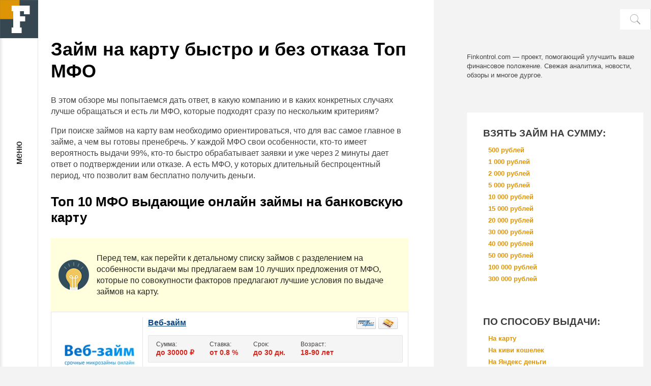

--- FILE ---
content_type: text/html; charset=UTF-8
request_url: https://finkontrol.com/
body_size: 19915
content:
<!DOCTYPE html>
<html prefix="og: http://ogp.me/ns#" lang="ru-ru">
<head >
	<meta name="viewport" content="initial-scale = 1.0, user-scalable = no">
    
<script data-ad-client="ca-pub-1936417226606527" async src="https://pagead2.googlesyndication.com/pagead/js/adsbygoogle.js"></script>
 
		<!-- All in One SEO 4.3.2 - aioseo.com -->
		<title>Займ на карту быстро и без отказа Топ МФО - Finkontrol.com - Ваш финансовый помощник на каждый день!</title>
		<meta name="description" content="Если вы хотите взять займ на карту без отказа и проверок, тогда следуйте нашим рекомендациям, и ваши шансы на получение денег увеличатся даже если у вас плохая кредитная история. Для того, чтобы оформить займ на карту выберите МФО из списка и нажмите на кнопку &quot;оставить заявку&quot;." />
		<meta name="robots" content="max-image-preview:large" />
		<link rel="canonical" href="https://finkontrol.com/" />
		<meta name="generator" content="All in One SEO (AIOSEO) 4.3.2 " />
		<meta property="og:locale" content="ru_RU" />
		<meta property="og:site_name" content="Finkontrol.com - Ваш финансовый помощник на каждый день! -" />
		<meta property="og:type" content="website" />
		<meta property="og:title" content="Займ на карту быстро и без отказа Топ МФО - Finkontrol.com - Ваш финансовый помощник на каждый день!" />
		<meta property="og:description" content="Если вы хотите взять займ на карту без отказа и проверок, тогда следуйте нашим рекомендациям, и ваши шансы на получение денег увеличатся даже если у вас плохая кредитная история. Для того, чтобы оформить займ на карту выберите МФО из списка и нажмите на кнопку &quot;оставить заявку&quot;." />
		<meta property="og:url" content="https://finkontrol.com/" />
		<meta name="twitter:card" content="summary_large_image" />
		<meta name="twitter:title" content="Займ на карту быстро и без отказа Топ МФО - Finkontrol.com - Ваш финансовый помощник на каждый день!" />
		<meta name="twitter:description" content="Если вы хотите взять займ на карту без отказа и проверок, тогда следуйте нашим рекомендациям, и ваши шансы на получение денег увеличатся даже если у вас плохая кредитная история. Для того, чтобы оформить займ на карту выберите МФО из списка и нажмите на кнопку &quot;оставить заявку&quot;." />
		<script type="application/ld+json" class="aioseo-schema">
			{"@context":"https:\/\/schema.org","@graph":[{"@type":"BreadcrumbList","@id":"https:\/\/finkontrol.com\/#breadcrumblist","itemListElement":[{"@type":"ListItem","@id":"https:\/\/finkontrol.com\/#listItem","position":1,"item":{"@type":"WebPage","@id":"https:\/\/finkontrol.com\/","name":"\u0413\u043b\u0430\u0432\u043d\u0430\u044f","description":"\u0415\u0441\u043b\u0438 \u0432\u044b \u0445\u043e\u0442\u0438\u0442\u0435 \u0432\u0437\u044f\u0442\u044c \u0437\u0430\u0439\u043c \u043d\u0430 \u043a\u0430\u0440\u0442\u0443 \u0431\u0435\u0437 \u043e\u0442\u043a\u0430\u0437\u0430 \u0438 \u043f\u0440\u043e\u0432\u0435\u0440\u043e\u043a, \u0442\u043e\u0433\u0434\u0430 \u0441\u043b\u0435\u0434\u0443\u0439\u0442\u0435 \u043d\u0430\u0448\u0438\u043c \u0440\u0435\u043a\u043e\u043c\u0435\u043d\u0434\u0430\u0446\u0438\u044f\u043c, \u0438 \u0432\u0430\u0448\u0438 \u0448\u0430\u043d\u0441\u044b \u043d\u0430 \u043f\u043e\u043b\u0443\u0447\u0435\u043d\u0438\u0435 \u0434\u0435\u043d\u0435\u0433 \u0443\u0432\u0435\u043b\u0438\u0447\u0430\u0442\u0441\u044f \u0434\u0430\u0436\u0435 \u0435\u0441\u043b\u0438 \u0443 \u0432\u0430\u0441 \u043f\u043b\u043e\u0445\u0430\u044f \u043a\u0440\u0435\u0434\u0438\u0442\u043d\u0430\u044f \u0438\u0441\u0442\u043e\u0440\u0438\u044f. \u0414\u043b\u044f \u0442\u043e\u0433\u043e, \u0447\u0442\u043e\u0431\u044b \u043e\u0444\u043e\u0440\u043c\u0438\u0442\u044c \u0437\u0430\u0439\u043c \u043d\u0430 \u043a\u0430\u0440\u0442\u0443 \u0432\u044b\u0431\u0435\u0440\u0438\u0442\u0435 \u041c\u0424\u041e \u0438\u0437 \u0441\u043f\u0438\u0441\u043a\u0430 \u0438 \u043d\u0430\u0436\u043c\u0438\u0442\u0435 \u043d\u0430 \u043a\u043d\u043e\u043f\u043a\u0443 \"\u043e\u0441\u0442\u0430\u0432\u0438\u0442\u044c \u0437\u0430\u044f\u0432\u043a\u0443\".","url":"https:\/\/finkontrol.com\/"}}]},{"@type":"Organization","@id":"https:\/\/finkontrol.com\/#organization","name":"Finkontrol.com - \u0412\u0430\u0448 \u0444\u0438\u043d\u0430\u043d\u0441\u043e\u0432\u044b\u0439 \u043f\u043e\u043c\u043e\u0449\u043d\u0438\u043a \u043d\u0430 \u043a\u0430\u0436\u0434\u044b\u0439 \u0434\u0435\u043d\u044c!","url":"https:\/\/finkontrol.com\/"},{"@type":"WebPage","@id":"https:\/\/finkontrol.com\/#webpage","url":"https:\/\/finkontrol.com\/","name":"\u0417\u0430\u0439\u043c \u043d\u0430 \u043a\u0430\u0440\u0442\u0443 \u0431\u044b\u0441\u0442\u0440\u043e \u0438 \u0431\u0435\u0437 \u043e\u0442\u043a\u0430\u0437\u0430 \u0422\u043e\u043f \u041c\u0424\u041e - Finkontrol.com - \u0412\u0430\u0448 \u0444\u0438\u043d\u0430\u043d\u0441\u043e\u0432\u044b\u0439 \u043f\u043e\u043c\u043e\u0449\u043d\u0438\u043a \u043d\u0430 \u043a\u0430\u0436\u0434\u044b\u0439 \u0434\u0435\u043d\u044c!","description":"\u0415\u0441\u043b\u0438 \u0432\u044b \u0445\u043e\u0442\u0438\u0442\u0435 \u0432\u0437\u044f\u0442\u044c \u0437\u0430\u0439\u043c \u043d\u0430 \u043a\u0430\u0440\u0442\u0443 \u0431\u0435\u0437 \u043e\u0442\u043a\u0430\u0437\u0430 \u0438 \u043f\u0440\u043e\u0432\u0435\u0440\u043e\u043a, \u0442\u043e\u0433\u0434\u0430 \u0441\u043b\u0435\u0434\u0443\u0439\u0442\u0435 \u043d\u0430\u0448\u0438\u043c \u0440\u0435\u043a\u043e\u043c\u0435\u043d\u0434\u0430\u0446\u0438\u044f\u043c, \u0438 \u0432\u0430\u0448\u0438 \u0448\u0430\u043d\u0441\u044b \u043d\u0430 \u043f\u043e\u043b\u0443\u0447\u0435\u043d\u0438\u0435 \u0434\u0435\u043d\u0435\u0433 \u0443\u0432\u0435\u043b\u0438\u0447\u0430\u0442\u0441\u044f \u0434\u0430\u0436\u0435 \u0435\u0441\u043b\u0438 \u0443 \u0432\u0430\u0441 \u043f\u043b\u043e\u0445\u0430\u044f \u043a\u0440\u0435\u0434\u0438\u0442\u043d\u0430\u044f \u0438\u0441\u0442\u043e\u0440\u0438\u044f. \u0414\u043b\u044f \u0442\u043e\u0433\u043e, \u0447\u0442\u043e\u0431\u044b \u043e\u0444\u043e\u0440\u043c\u0438\u0442\u044c \u0437\u0430\u0439\u043c \u043d\u0430 \u043a\u0430\u0440\u0442\u0443 \u0432\u044b\u0431\u0435\u0440\u0438\u0442\u0435 \u041c\u0424\u041e \u0438\u0437 \u0441\u043f\u0438\u0441\u043a\u0430 \u0438 \u043d\u0430\u0436\u043c\u0438\u0442\u0435 \u043d\u0430 \u043a\u043d\u043e\u043f\u043a\u0443 \"\u043e\u0441\u0442\u0430\u0432\u0438\u0442\u044c \u0437\u0430\u044f\u0432\u043a\u0443\".","inLanguage":"ru-RU","isPartOf":{"@id":"https:\/\/finkontrol.com\/#website"},"breadcrumb":{"@id":"https:\/\/finkontrol.com\/#breadcrumblist"},"image":{"@type":"ImageObject","url":"https:\/\/finkontrol.com\/wp-content\/uploads\/2013\/12\/finkontrol.jpg","@id":"https:\/\/finkontrol.com\/#mainImage","width":1200,"height":700},"primaryImageOfPage":{"@id":"https:\/\/finkontrol.com\/#mainImage"},"datePublished":"2020-01-31T07:13:19+03:00","dateModified":"2020-12-09T13:47:55+03:00"},{"@type":"WebSite","@id":"https:\/\/finkontrol.com\/#website","url":"https:\/\/finkontrol.com\/","name":"Finkontrol.com - \u0412\u0430\u0448 \u0444\u0438\u043d\u0430\u043d\u0441\u043e\u0432\u044b\u0439 \u043f\u043e\u043c\u043e\u0449\u043d\u0438\u043a \u043d\u0430 \u043a\u0430\u0436\u0434\u044b\u0439 \u0434\u0435\u043d\u044c!","inLanguage":"ru-RU","publisher":{"@id":"https:\/\/finkontrol.com\/#organization"},"potentialAction":{"@type":"SearchAction","target":{"@type":"EntryPoint","urlTemplate":"https:\/\/finkontrol.com\/?s={search_term_string}"},"query-input":"required name=search_term_string"}}]}
		</script>
		<!-- All in One SEO -->

<link rel='stylesheet' id='webnavoz_notbox_style-css'  href='https://finkontrol.com/wp-content/plugins/webnavoz-notification-box-1.4/webnavoz-notification-box.css' type='text/css' media='all' />
<link rel='stylesheet' id='webnavoz_wiki_style-css'  href='https://finkontrol.com/wp-content/plugins/webnavoz-wiki-snippet/webnavoz-wiki-snippet.css' type='text/css' media='all' />
<link rel='stylesheet' id='wp-block-library-css'  href='https://finkontrol.com/wp-includes/css/dist/block-library/style.min.css' type='text/css' media='all' />
<link rel='stylesheet' id='style-experts_webnavoz-css'  href='https://finkontrol.com/wp-content/plugins/experts-by-webnavoz/css/experts-style.css?1_4' type='text/css' media='all' />
<link rel='stylesheet' id='style-forum-webnavoz-css'  href='https://finkontrol.com/wp-content/plugins/forum-by-webnavoz/forum-by-webnavoz.css?4_0' type='text/css' media='all' />
<link rel='stylesheet' id='style-mapsplag_webnavoz-css'  href='https://finkontrol.com/wp-content/plugins/mapsplag-by-webnavoz/style.css?16_2' type='text/css' media='all' />
<script type='text/javascript' src='https://finkontrol.com/wp-includes/js/jquery/jquery.min.js' id='jquery-core-js'></script>
<script type='text/javascript' src='https://finkontrol.com/wp-content/plugins/webnavoz-wiki-snippet/webnavoz-wiki-snippet.js' id='webnavoz_wiki_script-js'></script>
<script type='text/javascript' src='https://finkontrol.com/wp-content/plugins/forum-by-webnavoz/forum-by-webnavoz.js' id='webnavoz-forum-script-js'></script>
<link rel="https://api.w.org/" href="https://finkontrol.com/wp-json/" /><link rel="alternate" type="application/json" href="https://finkontrol.com/wp-json/wp/v2/pages/11655" /><style>.pseudo-clearfy-link { color: #008acf; cursor: pointer;}.pseudo-clearfy-link:hover { text-decoration: none;}</style><style type="text/css">@media screen and (min-width:800px){.webnavoz_wiki_icon{filter:opacity(.5) drop-shadow(0 0 0 #3bad4e)}.webnavoz_wiki_zag,.webnavoz_wiki_snippet{color:#3bad4e}.webnavoz_wiki_text{color:#3b3e5e}}</style>	<meta http-equiv="content-type" content="text/html; charset=utf-8" />
    <link href="/wp-content/themes/finkontrol/style.css" rel="stylesheet" type="text/css" />
    	<style type="text/css">
#gk-right { width: 33.333333%; }
#gk-content { width: 66.666667%; }
.fixed-content #gk-content { max-width: 1280.0000064px; }
	</style>
<link href="/img/favicon.ico" rel="shortcut icon" type="image/vnd.microsoft.icon" />
<link rel="icon" type="image/png" sizes="192x192"  href="/img/android-icon-192x192.png">
<link rel="icon" type="image/png" sizes="32x32" href="/img/favicon-32x32.png">
<link rel="icon" type="image/png" sizes="96x96" href="/img/favicon-96x96.png">
<link rel="icon" type="image/png" sizes="16x16" href="/img/favicon-16x16.png">

<script src="/wp-content/themes/finkontrol/js/alltempscripts.js" type="text/javascript"></script>
<script src="/wp-content/themes/finkontrol/calculator/nouislider.min.js"></script>
<script src="/wp-content/themes/finkontrol/calculator/wNumb.js"></script>

<!--[if IE 9]>
<link rel="stylesheet" href="/wp-content/themes/finkontrol/css/ie/ie9.css" type="text/css" />
<![endif]-->

<!--[if IE 8]>
<link rel="stylesheet" href="/wp-content/themes/finkontrol/css/ie/ie8.css" type="text/css" />
<![endif]-->

<!--[if lte IE 7]>
<link rel="stylesheet" href="/wp-content/themes/finkontrol/css/ie/ie7.css" type="text/css" />
<![endif]-->

<!--[if lte IE 9]>
<script type="text/javascript" src="/wp-content/finkontrol/turizm/js/ie.js"></script>
<![endif]-->

<!--[if (gte IE 6)&(lte IE 8)]>
<script type="text/javascript" src="/wp-content/finkontrol/turizm/js/ie/respond.js"></script>
<script type="text/javascript" src="/wp-content/finkontrol/turizm/js/ie/selectivizr.js"></script>
<![endif]-->

<script type="text/javascript"> rbConfig={start:performance.now()}; </script>
<script async type="text/javascript" src="//any.realbig.media/rotator.min.js"></script>                                           	</head>
<body data-tablet-width="1240" data-mobile-width="640" data-smoothscroll="1">	
	<div id="gk-bg" class="gk-clearfix">
	    <div id="gk-bg-wrap">
			<div id="gk-content">
               <section id="gk-mainbody">
					<div>
<article class="item-page itemView single-page">
<div class="item-content">	
<div class="itemBody">
	
<h1 class="mainp">Займ на карту быстро и без отказа Топ МФО</h1>	
<p>В этом обзоре мы попытаемся дать ответ, в какую компанию и в каких конкретных случаях лучше обращаться и есть ли МФО, которые подходят сразу по нескольким критериям? </p>
<div class="desktop">
<p>При поиске займов на карту вам необходимо ориентироваться, что для вас самое главное в займе, а чем вы готовы пренебречь. У каждой МФО свои особенности, кто-то имеет вероятность выдачи 99%, кто-то быстро обрабатывает заявки и уже через 2 минуты дает ответ о подтверждении или отказе. А есть МФО, у которых длительный беспроцентный период, что позволит вам бесплатно получить деньги.</p>
<p><a rel="nofollow" class="kc-gotop kc__gotop" href="#kcmenu">&uarr; к содержанию</a></p>
<h2 id="top-10-mfo-vydayushhie-onlajn-zajmy-na-bankovskuyu-kartu" >Топ 10 МФО выдающие онлайн займы на банковскую карту</h2>
<div class="gkTips1">
<p>Перед тем, как перейти к детальному списку займов с разделением на особенности выдачи мы предлагаем вам 10 лучших предложения от МФО, которые по совокупности факторов предлагают лучшие условия по выдаче займов на карту.</p>
</div>
</div>
<div class="best">
<div class="basis">
  <div class="basis-logo">
    <a href="https://finkontrol.com/mfo/obzor/veb-zaym/?utm_source=podbormfo&utm_medium=nonetarget&utm_campaign=mfo">
      <img width="365" height="320" src="https://finkontrol.com/wp-content/uploads/2019/05/vebzam-min.jpg" class="attachment-mfo_image size-mfo_image wp-post-image" alt="">
    </a></div>

 <div class="basis-content"> <div class="basis-content-name">
 <div class="company-rate"><img src="/wp-content/themes/finkontrol/images/contact.png" class="payments"><img src="/wp-content/themes/finkontrol/images/card.png" class="payments"></div>
   <a href="https://finkontrol.com/mfo/obzor/veb-zaym/?utm_source=podbormfo&utm_medium=nonetarget&utm_campaign=mfo" class="name-title">Веб-займ</a>
   <div class="company-rate"></div>
 </div>
<div class="basis-content-main">
  <div class="basis-block">
   <div class="basis-container">
    <div class="basis-params">
     <div class="basis-logo-mobile">
       <a href="https://finkontrol.com/mfo/obzor/veb-zaym/?utm_source=podbormfo&utm_medium=nonetarget&utm_campaign=mfo">
         <img width="365" height="320" src="https://finkontrol.com/wp-content/uploads/2019/05/vebzam-min.jpg" class="attachment-mfo_image size-mfo_image wp-post-image" alt="">
       </a>
     </div>
     <div class="basis-line">
      <div class="info-item"> <div class="info-item__name">Сумма: <span class="red-color">до 30000 ₽</span></div></div>
      <div class="info-item"> <div class="info-item__name">Ставка: <span class="red-color">от 0.8 %</span></div></div>
      <div class="info-item"> <div class="info-item__name">Срок: <span class="red-color">до 30 дн.</span></div></div>
      <div class="info-item"> <div class="info-item__name">Возраст: <span class="red-color">18-90 лет</span></div></div>
     </div>
	 <p style="margin:3px; padding-top:10px; font-weight:bold;">Первый займ под 0% до 7 дней. </p>
    </div>
   </div>
  </div>
 </div>
<div class="basis-content-bottom">
 <div class="basis-block">
  <div class="master-buttons-left"><a onclick="yaCounter26782230.reachGoal('podbor'); return true;" href="https://go.leadgid.ru/aff_c?offer_id=2973&aff_id=29859&aff_sub=listinglink&aff_sub2=main-page" target="_blank" rel="nofollow">Оставить заявку</a></div>
   <div class="master-buttons-right"><a href="https://finkontrol.com/mfo/obzor/veb-zaym/#reviews">Отзывы (4)</a></div></div></div> </div> </div></div>
<div class="best">
<div class="basis">
  <div class="basis-logo">
    <a href="https://finkontrol.com/mfo/obzor/zaymer/?utm_source=podbormfo&utm_medium=nonetarget&utm_campaign=mfo">
      <img width="365" height="320" src="https://finkontrol.com/wp-content/uploads/2018/07/zaymer-1.jpg" class="attachment-mfo_image size-mfo_image wp-post-image" alt="">
    </a></div>

 <div class="basis-content"> <div class="basis-content-name">
 <div class="company-rate"><img src="/wp-content/themes/finkontrol/images/qiwi.png" class="payments"><img src="/wp-content/themes/finkontrol/images/account.png" class="payments"><img src="/wp-content/themes/finkontrol/images/contact.png" class="payments"><img src="/wp-content/themes/finkontrol/images/card.png" class="payments"><img src="/wp-content/themes/finkontrol/images/nal.png" class="payments"><img src="/wp-content/themes/finkontrol/images/yad.png" class="payments"></div>
   <a href="https://finkontrol.com/mfo/obzor/zaymer/?utm_source=podbormfo&utm_medium=nonetarget&utm_campaign=mfo" class="name-title">Займер</a>
   <div class="company-rate"></div>
 </div>
<div class="basis-content-main">
  <div class="basis-block">
   <div class="basis-container">
    <div class="basis-params">
     <div class="basis-logo-mobile">
       <a href="https://finkontrol.com/mfo/obzor/zaymer/?utm_source=podbormfo&utm_medium=nonetarget&utm_campaign=mfo">
         <img width="365" height="320" src="https://finkontrol.com/wp-content/uploads/2018/07/zaymer-1.jpg" class="attachment-mfo_image size-mfo_image wp-post-image" alt="">
       </a>
     </div>
     <div class="basis-line">
      <div class="info-item"> <div class="info-item__name">Сумма: <span class="red-color">до 30000 ₽</span></div></div>
      <div class="info-item"> <div class="info-item__name">Ставка: <span class="red-color">от 1 %</span></div></div>
      <div class="info-item"> <div class="info-item__name">Срок: <span class="red-color">до 30 дн.</span></div></div>
      <div class="info-item"> <div class="info-item__name">Возраст: <span class="red-color">18-75 лет</span></div></div>
     </div>
	 <p style="margin:3px; padding-top:10px; font-weight:bold;">Первый займ под 0%. Быстрая выдача, высокий уровень поддержки, выгодные условия для постоянных клиентов, низкие лимиты, надежная компания. </p>
    </div>
   </div>
  </div>
 </div>
<div class="basis-content-bottom">
 <div class="basis-block">
  <div class="master-buttons-left"><a onclick="yaCounter26782230.reachGoal('podbor'); return true;" href="https://finkontrol.com/visite/zaymer/" target="_blank" rel="nofollow">Оставить заявку</a></div>
   <div class="master-buttons-right"><a href="https://finkontrol.com/mfo/obzor/zaymer/#reviews">Отзывы (13)</a></div></div></div> </div> </div></div>
<div class="best">
<div class="basis">
  <div class="basis-logo">
    <a href="https://finkontrol.com/mfo/obzor/mani-men/?utm_source=podbormfo&utm_medium=nonetarget&utm_campaign=mfo">
      <img width="365" height="320" src="https://finkontrol.com/wp-content/uploads/2018/07/manimen.png" class="attachment-mfo_image size-mfo_image wp-post-image" alt="">
    </a></div>

 <div class="basis-content"> <div class="basis-content-name">
 <div class="company-rate"><img src="/wp-content/themes/finkontrol/images/qiwi.png" class="payments"><img src="/wp-content/themes/finkontrol/images/account.png" class="payments"><img src="/wp-content/themes/finkontrol/images/contact.png" class="payments"><img src="/wp-content/themes/finkontrol/images/card.png" class="payments"><img src="/wp-content/themes/finkontrol/images/nal.png" class="payments"><img src="/wp-content/themes/finkontrol/images/yad.png" class="payments"></div>
   <a href="https://finkontrol.com/mfo/obzor/mani-men/?utm_source=podbormfo&utm_medium=nonetarget&utm_campaign=mfo" class="name-title">Мани Мен</a>
   <div class="company-rate"></div>
 </div>
<div class="basis-content-main">
  <div class="basis-block">
   <div class="basis-container">
    <div class="basis-params">
     <div class="basis-logo-mobile">
       <a href="https://finkontrol.com/mfo/obzor/mani-men/?utm_source=podbormfo&utm_medium=nonetarget&utm_campaign=mfo">
         <img width="365" height="320" src="https://finkontrol.com/wp-content/uploads/2018/07/manimen.png" class="attachment-mfo_image size-mfo_image wp-post-image" alt="">
       </a>
     </div>
     <div class="basis-line">
      <div class="info-item"> <div class="info-item__name">Сумма: <span class="red-color">до 80000 ₽</span></div></div>
      <div class="info-item"> <div class="info-item__name">Ставка: <span class="red-color">от 1 %</span></div></div>
      <div class="info-item"> <div class="info-item__name">Срок: <span class="red-color">до 126 дн.</span></div></div>
      <div class="info-item"> <div class="info-item__name">Возраст: <span class="red-color">20-90 лет</span></div></div>
     </div>
	 <p style="margin:3px; padding-top:10px; font-weight:bold;">Высокая вероятность выдачи. Первый займ под 0% на 15 дней на сумму до 15 тыс. </p>
    </div>
   </div>
  </div>
 </div>
<div class="basis-content-bottom">
 <div class="basis-block">
  <div class="master-buttons-left"><a onclick="yaCounter26782230.reachGoal('podbor'); return true;" href="https://finkontrol.com/visite/mani-men/" target="_blank" rel="nofollow">Оставить заявку</a></div>
   <div class="master-buttons-right"><a href="https://finkontrol.com/mfo/obzor/mani-men/#reviews">Отзывы (9)</a></div></div></div> </div> </div></div>
<div class="best">
<div class="basis">
  <div class="basis-logo">
    <a href="https://finkontrol.com/mfo/obzor/joy-money/?utm_source=podbormfo&utm_medium=nonetarget&utm_campaign=mfo">
      <img width="365" height="320" src="https://finkontrol.com/wp-content/uploads/2018/08/joymoney.jpg" class="attachment-mfo_image size-mfo_image wp-post-image" alt="">
    </a></div>

 <div class="basis-content"> <div class="basis-content-name">
 <div class="company-rate"><img src="/wp-content/themes/finkontrol/images/account.png" class="payments"><img src="/wp-content/themes/finkontrol/images/card.png" class="payments"></div>
   <a href="https://finkontrol.com/mfo/obzor/joy-money/?utm_source=podbormfo&utm_medium=nonetarget&utm_campaign=mfo" class="name-title">Joy Money</a>
   <div class="company-rate"></div>
 </div>
<div class="basis-content-main">
  <div class="basis-block">
   <div class="basis-container">
    <div class="basis-params">
     <div class="basis-logo-mobile">
       <a href="https://finkontrol.com/mfo/obzor/joy-money/?utm_source=podbormfo&utm_medium=nonetarget&utm_campaign=mfo">
         <img width="365" height="320" src="https://finkontrol.com/wp-content/uploads/2018/08/joymoney.jpg" class="attachment-mfo_image size-mfo_image wp-post-image" alt="">
       </a>
     </div>
     <div class="basis-line">
      <div class="info-item"> <div class="info-item__name">Сумма: <span class="red-color">до 60000 ₽</span></div></div>
      <div class="info-item"> <div class="info-item__name">Ставка: <span class="red-color">от 1 %</span></div></div>
      <div class="info-item"> <div class="info-item__name">Срок: <span class="red-color">до 126 дн.</span></div></div>
      <div class="info-item"> <div class="info-item__name">Возраст: <span class="red-color">23-60 лет</span></div></div>
     </div>
	 <p style="margin:3px; padding-top:10px; font-weight:bold;">Высокий процент одобрения. Скидка по промокоду 20% JOYMONEY20 </p>
    </div>
   </div>
  </div>
 </div>
<div class="basis-content-bottom">
 <div class="basis-block">
  <div class="master-buttons-left"><a onclick="yaCounter26782230.reachGoal('podbor'); return true;" href="https://go.leadgid.ru/aff_c?offer_id=3339&aff_id=29859&aff_sub=listinglink&aff_sub2=main-page" target="_blank" rel="nofollow">Оставить заявку</a></div>
   <div class="master-buttons-right"><a href="https://finkontrol.com/mfo/obzor/joy-money/#reviews">Отзывы (6)</a></div></div></div> </div> </div></div>
<div class="best">
<div class="basis">
  <div class="basis-logo">
    <a href="https://finkontrol.com/mfo/obzor/do-zarplaty/?utm_source=podbormfo&utm_medium=nonetarget&utm_campaign=mfo">
      <img width="365" height="320" src="https://finkontrol.com/wp-content/uploads/2018/08/do-zarplaty.jpg" class="attachment-mfo_image size-mfo_image wp-post-image" alt="">
    </a></div>

 <div class="basis-content"> <div class="basis-content-name">
 <div class="company-rate"><img src="/wp-content/themes/finkontrol/images/card.png" class="payments"><img src="/wp-content/themes/finkontrol/images/nal.png" class="payments"></div>
   <a href="https://finkontrol.com/mfo/obzor/do-zarplaty/?utm_source=podbormfo&utm_medium=nonetarget&utm_campaign=mfo" class="name-title">До зарплаты</a>
   <div class="company-rate"></div>
 </div>
<div class="basis-content-main">
  <div class="basis-block">
   <div class="basis-container">
    <div class="basis-params">
     <div class="basis-logo-mobile">
       <a href="https://finkontrol.com/mfo/obzor/do-zarplaty/?utm_source=podbormfo&utm_medium=nonetarget&utm_campaign=mfo">
         <img width="365" height="320" src="https://finkontrol.com/wp-content/uploads/2018/08/do-zarplaty.jpg" class="attachment-mfo_image size-mfo_image wp-post-image" alt="">
       </a>
     </div>
     <div class="basis-line">
      <div class="info-item"> <div class="info-item__name">Сумма: <span class="red-color">до 100000 ₽</span></div></div>
      <div class="info-item"> <div class="info-item__name">Ставка: <span class="red-color">от 0.55 %</span></div></div>
      <div class="info-item"> <div class="info-item__name">Срок: <span class="red-color">до 365 дн.</span></div></div>
      <div class="info-item"> <div class="info-item__name">Возраст: <span class="red-color">18-90 лет</span></div></div>
     </div>
	 <p style="margin:3px; padding-top:10px; font-weight:bold;">Процентная ставка от 0.55 до 1. Сумму от 50000 можно получить при повторном обращении. </p>
    </div>
   </div>
  </div>
 </div>
<div class="basis-content-bottom">
 <div class="basis-block">
  <div class="master-buttons-left"><a onclick="yaCounter26782230.reachGoal('podbor'); return true;" href="https://go.leadgid.ru/aff_c?offer_id=2323&aff_id=29859&aff_sub=listinglink&aff_sub2=main-page" target="_blank" rel="nofollow">Оставить заявку</a></div>
   <div class="master-buttons-right"><a href="https://finkontrol.com/mfo/obzor/do-zarplaty/#reviews">Отзывы (4)</a></div></div></div> </div> </div></div>
<div class="best">
<div class="basis">
  <div class="basis-logo">
    <a href="https://finkontrol.com/mfo/obzor/moneza/?utm_source=podbormfo&utm_medium=nonetarget&utm_campaign=mfo">
      <img width="365" height="320" src="https://finkontrol.com/wp-content/uploads/2018/08/moneza.png" class="attachment-mfo_image size-mfo_image wp-post-image" alt="">
    </a></div>

 <div class="basis-content"> <div class="basis-content-name">
 <div class="company-rate"><img src="/wp-content/themes/finkontrol/images/qiwi.png" class="payments"><img src="/wp-content/themes/finkontrol/images/account.png" class="payments"><img src="/wp-content/themes/finkontrol/images/contact.png" class="payments"><img src="/wp-content/themes/finkontrol/images/card.png" class="payments"><img src="/wp-content/themes/finkontrol/images/nal.png" class="payments"></div>
   <a href="https://finkontrol.com/mfo/obzor/moneza/?utm_source=podbormfo&utm_medium=nonetarget&utm_campaign=mfo" class="name-title">Монеза</a>
   <div class="company-rate"></div>
 </div>
<div class="basis-content-main">
  <div class="basis-block">
   <div class="basis-container">
    <div class="basis-params">
     <div class="basis-logo-mobile">
       <a href="https://finkontrol.com/mfo/obzor/moneza/?utm_source=podbormfo&utm_medium=nonetarget&utm_campaign=mfo">
         <img width="365" height="320" src="https://finkontrol.com/wp-content/uploads/2018/08/moneza.png" class="attachment-mfo_image size-mfo_image wp-post-image" alt="">
       </a>
     </div>
     <div class="basis-line">
      <div class="info-item"> <div class="info-item__name">Сумма: <span class="red-color">до 15000 ₽</span></div></div>
      <div class="info-item"> <div class="info-item__name">Ставка: <span class="red-color">от 1 %</span></div></div>
      <div class="info-item"> <div class="info-item__name">Срок: <span class="red-color">до 30 дн.</span></div></div>
      <div class="info-item"> <div class="info-item__name">Возраст: <span class="red-color">20-65 лет</span></div></div>
     </div>
	 <p style="margin:3px; padding-top:10px; font-weight:bold;">Первый займ под 0%. Выдача в течении 15 минут.  </p>
    </div>
   </div>
  </div>
 </div>
<div class="basis-content-bottom">
 <div class="basis-block">
  <div class="master-buttons-left"><a onclick="yaCounter26782230.reachGoal('podbor'); return true;" href="https://go.leadgid.ru/aff_c?offer_id=1985&aff_id=29859&aff_sub=listinglink&aff_sub2=main-page" target="_blank" rel="nofollow">Оставить заявку</a></div>
   <div class="master-buttons-right"><a href="https://finkontrol.com/mfo/obzor/moneza/#reviews">Отзывы (3)</a></div></div></div> </div> </div></div>
<div class="best">
<div class="basis">
  <div class="basis-logo">
    <a href="https://finkontrol.com/mfo/obzor/ekapusta/?utm_source=podbormfo&utm_medium=nonetarget&utm_campaign=mfo">
      <img width="365" height="320" src="https://finkontrol.com/wp-content/uploads/2018/07/ekapusta.jpg" class="attachment-mfo_image size-mfo_image wp-post-image" alt="">
    </a></div>

 <div class="basis-content"> <div class="basis-content-name">
 <div class="company-rate"><img src="/wp-content/themes/finkontrol/images/qiwi.png" class="payments"><img src="/wp-content/themes/finkontrol/images/account.png" class="payments"><img src="/wp-content/themes/finkontrol/images/contact.png" class="payments"><img src="/wp-content/themes/finkontrol/images/card.png" class="payments"><img src="/wp-content/themes/finkontrol/images/yad.png" class="payments"></div>
   <a href="https://finkontrol.com/mfo/obzor/ekapusta/?utm_source=podbormfo&utm_medium=nonetarget&utm_campaign=mfo" class="name-title">еКапуста</a>
   <div class="company-rate"></div>
 </div>
<div class="basis-content-main">
  <div class="basis-block">
   <div class="basis-container">
    <div class="basis-params">
     <div class="basis-logo-mobile">
       <a href="https://finkontrol.com/mfo/obzor/ekapusta/?utm_source=podbormfo&utm_medium=nonetarget&utm_campaign=mfo">
         <img width="365" height="320" src="https://finkontrol.com/wp-content/uploads/2018/07/ekapusta.jpg" class="attachment-mfo_image size-mfo_image wp-post-image" alt="">
       </a>
     </div>
     <div class="basis-line">
      <div class="info-item"> <div class="info-item__name">Сумма: <span class="red-color">до 30000 ₽</span></div></div>
      <div class="info-item"> <div class="info-item__name">Ставка: <span class="red-color">от 0.99 %</span></div></div>
      <div class="info-item"> <div class="info-item__name">Срок: <span class="red-color">до 21 дн.</span></div></div>
      <div class="info-item"> <div class="info-item__name">Возраст: <span class="red-color">18-90 лет</span></div></div>
     </div>
	 <p style="margin:3px; padding-top:10px; font-weight:bold;">Выдают быстро и охотно, но для нормального лимита нужна положительная КИ, первый займ без переплат, высокий уровень сервиса, надежная компания </p>
    </div>
   </div>
  </div>
 </div>
<div class="basis-content-bottom">
 <div class="basis-block">
  <div class="master-buttons-left"><a onclick="yaCounter26782230.reachGoal('podbor'); return true;" href="/visite/ekapusta" target="_blank" rel="nofollow">Оставить заявку</a></div>
   <div class="master-buttons-right"><a href="https://finkontrol.com/mfo/obzor/ekapusta/#reviews">Отзывы (9)</a></div></div></div> </div> </div></div>
<div class="best">
<div class="basis">
  <div class="basis-logo">
    <a href="https://finkontrol.com/mfo/obzor/migkredit/?utm_source=podbormfo&utm_medium=nonetarget&utm_campaign=mfo">
      <img width="365" height="320" src="https://finkontrol.com/wp-content/uploads/2018/07/1450856946_kredit-migkredit1-e1518783113929-360x316.jpg" class="attachment-mfo_image size-mfo_image wp-post-image" alt="">
    </a></div>

 <div class="basis-content"> <div class="basis-content-name">
 <div class="company-rate"><img src="/wp-content/themes/finkontrol/images/account.png" class="payments"><img src="/wp-content/themes/finkontrol/images/contact.png" class="payments"><img src="/wp-content/themes/finkontrol/images/card.png" class="payments"></div>
   <a href="https://finkontrol.com/mfo/obzor/migkredit/?utm_source=podbormfo&utm_medium=nonetarget&utm_campaign=mfo" class="name-title">МигКредит</a>
   <div class="company-rate"></div>
 </div>
<div class="basis-content-main">
  <div class="basis-block">
   <div class="basis-container">
    <div class="basis-params">
     <div class="basis-logo-mobile">
       <a href="https://finkontrol.com/mfo/obzor/migkredit/?utm_source=podbormfo&utm_medium=nonetarget&utm_campaign=mfo">
         <img width="365" height="320" src="https://finkontrol.com/wp-content/uploads/2018/07/1450856946_kredit-migkredit1-e1518783113929-360x316.jpg" class="attachment-mfo_image size-mfo_image wp-post-image" alt="">
       </a>
     </div>
     <div class="basis-line">
      <div class="info-item"> <div class="info-item__name">Сумма: <span class="red-color">до 100000 ₽</span></div></div>
      <div class="info-item"> <div class="info-item__name">Ставка: <span class="red-color">от 0.35 %</span></div></div>
      <div class="info-item"> <div class="info-item__name">Срок: <span class="red-color">до 336 дн.</span></div></div>
      <div class="info-item"> <div class="info-item__name">Возраст: <span class="red-color">21-90 лет</span></div></div>
     </div>
	 <p style="margin:3px; padding-top:10px; font-weight:bold;">Займ до 100.000 рублей по паспорту (сумма 100 000 выдается повторным клиентам). Ставка от 0,35 до 1% </p>
    </div>
   </div>
  </div>
 </div>
<div class="basis-content-bottom">
 <div class="basis-block">
  <div class="master-buttons-left"><a onclick="yaCounter26782230.reachGoal('podbor'); return true;" href="https://go.leadgid.ru/aff_c?offer_id=1892&aff_id=29859&aff_sub=listinglink&aff_sub2=main-page" target="_blank" rel="nofollow">Оставить заявку</a></div>
   <div class="master-buttons-right"><a href="https://finkontrol.com/mfo/obzor/migkredit/#reviews">Отзывы (6)</a></div></div></div> </div> </div></div>
<div class="best">
<div class="basis">
  <div class="basis-logo">
    <a href="https://finkontrol.com/mfo/obzor/grin-mani/?utm_source=podbormfo&utm_medium=nonetarget&utm_campaign=mfo">
      <img width="365" height="320" src="https://finkontrol.com/wp-content/uploads/2018/07/grin-mani.gif" class="attachment-mfo_image size-mfo_image wp-post-image" alt="">
    </a></div>

 <div class="basis-content"> <div class="basis-content-name">
 <div class="company-rate"><img src="/wp-content/themes/finkontrol/images/card.png" class="payments"></div>
   <a href="https://finkontrol.com/mfo/obzor/grin-mani/?utm_source=podbormfo&utm_medium=nonetarget&utm_campaign=mfo" class="name-title">ГринМани</a>
   <div class="company-rate"></div>
 </div>
<div class="basis-content-main">
  <div class="basis-block">
   <div class="basis-container">
    <div class="basis-params">
     <div class="basis-logo-mobile">
       <a href="https://finkontrol.com/mfo/obzor/grin-mani/?utm_source=podbormfo&utm_medium=nonetarget&utm_campaign=mfo">
         <img width="365" height="320" src="https://finkontrol.com/wp-content/uploads/2018/07/grin-mani.gif" class="attachment-mfo_image size-mfo_image wp-post-image" alt="">
       </a>
     </div>
     <div class="basis-line">
      <div class="info-item"> <div class="info-item__name">Сумма: <span class="red-color">до 30000 ₽</span></div></div>
      <div class="info-item"> <div class="info-item__name">Ставка: <span class="red-color">от 1 %</span></div></div>
      <div class="info-item"> <div class="info-item__name">Срок: <span class="red-color">до 30 дн.</span></div></div>
      <div class="info-item"> <div class="info-item__name">Возраст: <span class="red-color">18-65 лет</span></div></div>
     </div>
	 <p style="margin:3px; padding-top:10px; font-weight:bold;">Высокий процент одобрения займа. Возможность досрочного погашения.  </p>
    </div>
   </div>
  </div>
 </div>
<div class="basis-content-bottom">
 <div class="basis-block">
  <div class="master-buttons-left"><a onclick="yaCounter26782230.reachGoal('podbor'); return true;" href="https://go.leadgid.ru/aff_c?offer_id=1650&aff_id=29859&aff_sub=listinglink&aff_sub2=main-page" target="_blank" rel="nofollow">Оставить заявку</a></div>
   <div class="master-buttons-right"><a href="https://finkontrol.com/mfo/obzor/grin-mani/#reviews">Отзывы (6)</a></div></div></div> </div> </div></div>
<div class="best">
<div class="basis">
  <div class="basis-logo">
    <a href="https://finkontrol.com/mfo/obzor/smart-kredit/?utm_source=podbormfo&utm_medium=nonetarget&utm_campaign=mfo">
      <img width="365" height="320" src="https://finkontrol.com/wp-content/uploads/2018/08/kreditter.jpg" class="attachment-mfo_image size-mfo_image wp-post-image" alt="">
    </a></div>

 <div class="basis-content"> <div class="basis-content-name">
 <div class="company-rate"><img src="/wp-content/themes/finkontrol/images/qiwi.png" class="payments"><img src="/wp-content/themes/finkontrol/images/account.png" class="payments"><img src="/wp-content/themes/finkontrol/images/contact.png" class="payments"><img src="/wp-content/themes/finkontrol/images/card.png" class="payments"><img src="/wp-content/themes/finkontrol/images/yad.png" class="payments"></div>
   <a href="https://finkontrol.com/mfo/obzor/smart-kredit/?utm_source=podbormfo&utm_medium=nonetarget&utm_campaign=mfo" class="name-title">Creditter</a>
   <div class="company-rate"></div>
 </div>
<div class="basis-content-main">
  <div class="basis-block">
   <div class="basis-container">
    <div class="basis-params">
     <div class="basis-logo-mobile">
       <a href="https://finkontrol.com/mfo/obzor/smart-kredit/?utm_source=podbormfo&utm_medium=nonetarget&utm_campaign=mfo">
         <img width="365" height="320" src="https://finkontrol.com/wp-content/uploads/2018/08/kreditter.jpg" class="attachment-mfo_image size-mfo_image wp-post-image" alt="">
       </a>
     </div>
     <div class="basis-line">
      <div class="info-item"> <div class="info-item__name">Сумма: <span class="red-color">до 30000 ₽</span></div></div>
      <div class="info-item"> <div class="info-item__name">Ставка: <span class="red-color">от 1 %</span></div></div>
      <div class="info-item"> <div class="info-item__name">Срок: <span class="red-color">до 30 дн.</span></div></div>
      <div class="info-item"> <div class="info-item__name">Возраст: <span class="red-color">21-68 лет</span></div></div>
     </div>
	 <p style="margin:3px; padding-top:10px; font-weight:bold;">Программа лояльности позволяет снизить процентную ставку до 0.9%. Есть возможность досрочного погашения. </p>
    </div>
   </div>
  </div>
 </div>
<div class="basis-content-bottom">
 <div class="basis-block">
  <div class="master-buttons-left"><a onclick="yaCounter26782230.reachGoal('podbor'); return true;" href="https://go.leadgid.ru/aff_c?offer_id=1625&aff_id=29859&aff_sub=listinglink&aff_sub2=main-page" target="_blank" rel="nofollow">Оставить заявку</a></div>
   <div class="master-buttons-right"><a href="https://finkontrol.com/mfo/obzor/smart-kredit/#reviews">Отзывы (3)</a></div></div></div> </div> </div></div>
<div class="best">
<div class="basis">
  <div class="basis-logo">
    <a href="https://finkontrol.com/mfo/obzor/laymzaym/?utm_source=podbormfo&utm_medium=nonetarget&utm_campaign=mfo">
      <img width="365" height="320" src="https://finkontrol.com/wp-content/uploads/2018/07/lime-zaim.jpg" class="attachment-mfo_image size-mfo_image wp-post-image" alt="">
    </a></div>

 <div class="basis-content"> <div class="basis-content-name">
 <div class="company-rate"><img src="/wp-content/themes/finkontrol/images/qiwi.png" class="payments"><img src="/wp-content/themes/finkontrol/images/account.png" class="payments"><img src="/wp-content/themes/finkontrol/images/contact.png" class="payments"><img src="/wp-content/themes/finkontrol/images/card.png" class="payments"><img src="/wp-content/themes/finkontrol/images/nal.png" class="payments"><img src="/wp-content/themes/finkontrol/images/yad.png" class="payments"></div>
   <a href="https://finkontrol.com/mfo/obzor/laymzaym/?utm_source=podbormfo&utm_medium=nonetarget&utm_campaign=mfo" class="name-title">Лайм Займ</a>
   <div class="company-rate"></div>
 </div>
<div class="basis-content-main">
  <div class="basis-block">
   <div class="basis-container">
    <div class="basis-params">
     <div class="basis-logo-mobile">
       <a href="https://finkontrol.com/mfo/obzor/laymzaym/?utm_source=podbormfo&utm_medium=nonetarget&utm_campaign=mfo">
         <img width="365" height="320" src="https://finkontrol.com/wp-content/uploads/2018/07/lime-zaim.jpg" class="attachment-mfo_image size-mfo_image wp-post-image" alt="">
       </a>
     </div>
     <div class="basis-line">
      <div class="info-item"> <div class="info-item__name">Сумма: <span class="red-color">до 70000 ₽</span></div></div>
      <div class="info-item"> <div class="info-item__name">Ставка: <span class="red-color">от 1 %</span></div></div>
      <div class="info-item"> <div class="info-item__name">Срок: <span class="red-color">до 168 дн.</span></div></div>
      <div class="info-item"> <div class="info-item__name">Возраст: <span class="red-color">18-65 лет</span></div></div>
     </div>
	 <p style="margin:3px; padding-top:10px; font-weight:bold;">Быстрый процесс оформления, действует программа лояльности, не требуют фото, первый займ без процентов до 20000 рублей. </p>
    </div>
   </div>
  </div>
 </div>
<div class="basis-content-bottom">
 <div class="basis-block">
  <div class="master-buttons-left"><a onclick="yaCounter26782230.reachGoal('podbor'); return true;" href="https://go.leadgid.ru/aff_c?offer_id=1822&aff_id=29859&aff_sub=listinglink&aff_sub2=main-page" target="_blank" rel="nofollow">Оставить заявку</a></div>
   <div class="master-buttons-right"><a href="https://finkontrol.com/mfo/obzor/laymzaym/#reviews">Отзывы (15)</a></div></div></div> </div> </div></div>
<div class="best">
<div class="basis">
  <div class="basis-logo">
    <a href="https://finkontrol.com/mfo/obzor/kredito24/?utm_source=podbormfo&utm_medium=nonetarget&utm_campaign=mfo">
      <img width="365" height="320" src="https://finkontrol.com/wp-content/uploads/2018/07/kredito24-365x243-360x316.png" class="attachment-mfo_image size-mfo_image wp-post-image" alt="">
    </a></div>

 <div class="basis-content"> <div class="basis-content-name">
 <div class="company-rate"><img src="/wp-content/themes/finkontrol/images/qiwi.png" class="payments"><img src="/wp-content/themes/finkontrol/images/account.png" class="payments"><img src="/wp-content/themes/finkontrol/images/card.png" class="payments"><img src="/wp-content/themes/finkontrol/images/yad.png" class="payments"></div>
   <a href="https://finkontrol.com/mfo/obzor/kredito24/?utm_source=podbormfo&utm_medium=nonetarget&utm_campaign=mfo" class="name-title">Кредито24</a>
   <div class="company-rate"></div>
 </div>
<div class="basis-content-main">
  <div class="basis-block">
   <div class="basis-container">
    <div class="basis-params">
     <div class="basis-logo-mobile">
       <a href="https://finkontrol.com/mfo/obzor/kredito24/?utm_source=podbormfo&utm_medium=nonetarget&utm_campaign=mfo">
         <img width="365" height="320" src="https://finkontrol.com/wp-content/uploads/2018/07/kredito24-365x243-360x316.png" class="attachment-mfo_image size-mfo_image wp-post-image" alt="">
       </a>
     </div>
     <div class="basis-line">
      <div class="info-item"> <div class="info-item__name">Сумма: <span class="red-color">до 15000 ₽</span></div></div>
      <div class="info-item"> <div class="info-item__name">Ставка: <span class="red-color">от 1 %</span></div></div>
      <div class="info-item"> <div class="info-item__name">Срок: <span class="red-color">до 30 дн.</span></div></div>
      <div class="info-item"> <div class="info-item__name">Возраст: <span class="red-color">18-70 лет</span></div></div>
     </div>
	 <p style="margin:3px; padding-top:10px; font-weight:bold;">Лидер предложений. Самый безотказный при выдаче на карту (97% одобрено) </p>
    </div>
   </div>
  </div>
 </div>
<div class="basis-content-bottom">
 <div class="basis-block">
  <div class="master-buttons-left"><a onclick="yaCounter26782230.reachGoal('podbor'); return true;" href="https://finkontrol.com/visite/kredito24/" target="_blank" rel="nofollow">Оставить заявку</a></div>
   <div class="master-buttons-right"><a href="https://finkontrol.com/mfo/obzor/kredito24/#reviews">Отзывы (3)</a></div></div></div> </div> </div></div>
<div class="best">
<div class="basis">
  <div class="basis-logo">
    <a href="https://finkontrol.com/mfo/obzor/platiza/?utm_source=podbormfo&utm_medium=nonetarget&utm_campaign=mfo">
      <img width="365" height="320" src="https://finkontrol.com/wp-content/uploads/2018/08/platiza.jpg" class="attachment-mfo_image size-mfo_image wp-post-image" alt="">
    </a></div>

 <div class="basis-content"> <div class="basis-content-name">
 <div class="company-rate"><img src="/wp-content/themes/finkontrol/images/qiwi.png" class="payments"><img src="/wp-content/themes/finkontrol/images/account.png" class="payments"><img src="/wp-content/themes/finkontrol/images/contact.png" class="payments"><img src="/wp-content/themes/finkontrol/images/card.png" class="payments"><img src="/wp-content/themes/finkontrol/images/nal.png" class="payments"><img src="/wp-content/themes/finkontrol/images/yad.png" class="payments"></div>
   <a href="https://finkontrol.com/mfo/obzor/platiza/?utm_source=podbormfo&utm_medium=nonetarget&utm_campaign=mfo" class="name-title">Платиза</a>
   <div class="company-rate"></div>
 </div>
<div class="basis-content-main">
  <div class="basis-block">
   <div class="basis-container">
    <div class="basis-params">
     <div class="basis-logo-mobile">
       <a href="https://finkontrol.com/mfo/obzor/platiza/?utm_source=podbormfo&utm_medium=nonetarget&utm_campaign=mfo">
         <img width="365" height="320" src="https://finkontrol.com/wp-content/uploads/2018/08/platiza.jpg" class="attachment-mfo_image size-mfo_image wp-post-image" alt="">
       </a>
     </div>
     <div class="basis-line">
      <div class="info-item"> <div class="info-item__name">Сумма: <span class="red-color">до 15000 ₽</span></div></div>
      <div class="info-item"> <div class="info-item__name">Ставка: <span class="red-color">от 1 %</span></div></div>
      <div class="info-item"> <div class="info-item__name">Срок: <span class="red-color">до 30 дн.</span></div></div>
      <div class="info-item"> <div class="info-item__name">Возраст: <span class="red-color">21-60 лет</span></div></div>
     </div>
	 <p style="margin:3px; padding-top:10px; font-weight:bold;">Выгодные скидки для постоянных клиентов. </p>
    </div>
   </div>
  </div>
 </div>
<div class="basis-content-bottom">
 <div class="basis-block">
  <div class="master-buttons-left"><a onclick="yaCounter26782230.reachGoal('podbor'); return true;" href="https://go.leadgid.ru/aff_c?offer_id=2965&aff_id=29859&aff_sub=listinglink&aff_sub2=main-page" target="_blank" rel="nofollow">Оставить заявку</a></div>
   <div class="master-buttons-right"><a href="https://finkontrol.com/mfo/obzor/platiza/#reviews">Отзывы (3)</a></div></div></div> </div> </div></div>
<p><a rel="nofollow" class="kc-gotop kc__gotop" href="#kcmenu">&uarr; к содержанию</a></p>
<h2 id="zajm-na-kartu-mgnovenno-kruglosutochno-bez-otkaza-kak-vybrat-sredi-mnogih-mfo" >Займ на карту мгновенно круглосуточно без отказа: как выбрать среди многих МФО</h2>
<p>Микрозаймы можно разделить на следующие виды. Для более удобной навигации перейдите по ссылкам из списка ниже:</p>
<div class="gkblock-2">
<ul>
<li><strong><a href="#mikrozajmy-na-kartu-bez-otkaza-srochno-i-bez-proverki">займи без отказа и без проверки КИ</a></strong> (микрозаймы с вероятностью выдачи максимально приближенной к 100%, в которых не обращают внимание на плохую кредитную историю.)</li>
<li><a href="#bystryj-zajm-na-kartu-bez-otkazov-v-onlajn-rezhime"><strong>быстрые и срочные займы</strong></a> (микрозаймы которые подтверждают и выдают максимально быстро (порой на это уходит от 5 до 15 минут)</li>
<li><a href="/mfo/vidy-zaymov/zaymy-na-kartu-bez-protsentov-onlayn/"><strong>беспроцентные займы</strong></a> (займы с льготным беспроцентным периодом использования.)</li>
<li><a href="/mfo/vidy-zaymov/dolgosrochnye-mikrozaymy/" target="_blank" rel="noopener noreferrer"><strong>долгосрочные займы</strong></a> на большие суммы (микрозаймы от 30000 и до 100000 со сроком возврата до 1 года)</li>
<li><a href="/mfo/vidy-zaymov/zaym-nalichnymi-srochno-bez-otkaza/" target="_blank" rel="noopener noreferrer"><strong>займ наличными</strong></a> (перечень МФО которые выдают займы наличными в офисе)</li>
<li><a href="/mfo/vidy-zaymov/novye/" target="_blank" rel="noopener noreferrer"><strong>новые микрозаймы</strong></a> (МФО которые появились на рынке микрозаймов совсем недавно)</li>
</ul>
</div>
<p><a rel="nofollow" class="kc-gotop kc__gotop" href="#kcmenu">&uarr; к содержанию</a></p>
<h3 id="pochemu-zajmy-onlajn-na-kartu-takie-populyarnye" >Почему займы онлайн на карту такие популярные</h3>
<ul>
<li>ну нужно ехать в офис для подачи заявки, либо получения денег;</li>
<li>мгновенное зачисление;</li>
<li>для подачи заявки из документов потребуется только паспорт.</li>
</ul>
<h2 id="mikrozajmy-na-kartu-bez-otkaza-srochno-i-bez-proverki" >Микрозаймы на карту без отказа срочно и без проверки</h2>
<p>Сложно утверждать о безотказности того или иного МФО, но мы, исходя из данных о процентах выдачи на определенных промежутках времени составляем рейтинг лучших предложений. Один из подобных рейтингов где отсортировали предложения в первую очередь по вероятности выдачи мы опубликовали в подборке &#171;<a href="https://finkontrol.com/mfo/vidy-zaymov/zaym-s-plohoy-kreditnoy-istoriey/">Займ с плохой кредитной историей</a>&#171;. Этот вид займов пользуется спросом в Москве, ведь для поездки в офис порой требуется много времени. </p>
<div class="best">
<div class="basis">
  <div class="basis-logo">
    <a href="https://finkontrol.com/mfo/obzor/joy-money/?utm_source=podbormfo&utm_medium=nonetarget&utm_campaign=mfo">
      <img width="365" height="320" src="https://finkontrol.com/wp-content/uploads/2018/08/joymoney.jpg" class="attachment-mfo_image size-mfo_image wp-post-image" alt="">
    </a></div>

 <div class="basis-content"> <div class="basis-content-name">
 <div class="company-rate"><img src="/wp-content/themes/finkontrol/images/account.png" class="payments"><img src="/wp-content/themes/finkontrol/images/card.png" class="payments"></div>
   <a href="https://finkontrol.com/mfo/obzor/joy-money/?utm_source=podbormfo&utm_medium=nonetarget&utm_campaign=mfo" class="name-title">Joy Money</a>
   <div class="company-rate"></div>
 </div>
<div class="basis-content-main">
  <div class="basis-block">
   <div class="basis-container">
    <div class="basis-params">
     <div class="basis-logo-mobile">
       <a href="https://finkontrol.com/mfo/obzor/joy-money/?utm_source=podbormfo&utm_medium=nonetarget&utm_campaign=mfo">
         <img width="365" height="320" src="https://finkontrol.com/wp-content/uploads/2018/08/joymoney.jpg" class="attachment-mfo_image size-mfo_image wp-post-image" alt="">
       </a>
     </div>
     <div class="basis-line">
      <div class="info-item"> <div class="info-item__name">Сумма: <span class="red-color">до 60000 ₽</span></div></div>
      <div class="info-item"> <div class="info-item__name">Ставка: <span class="red-color">от 1 %</span></div></div>
      <div class="info-item"> <div class="info-item__name">Срок: <span class="red-color">до 126 дн.</span></div></div>
      <div class="info-item"> <div class="info-item__name">Возраст: <span class="red-color">23-60 лет</span></div></div>
     </div>
	 <p style="margin:3px; padding-top:10px; font-weight:bold;">Высокий процент одобрения. Скидка по промокоду 20% JOYMONEY20 </p>
    </div>
   </div>
  </div>
 </div>
<div class="basis-content-bottom">
 <div class="basis-block">
  <div class="master-buttons-left"><a onclick="yaCounter26782230.reachGoal('podbor'); return true;" href="https://go.leadgid.ru/aff_c?offer_id=3339&aff_id=29859&aff_sub=listinglink&aff_sub2=main-page" target="_blank" rel="nofollow">Оставить заявку</a></div>
   <div class="master-buttons-right"><a href="https://finkontrol.com/mfo/obzor/joy-money/#reviews">Отзывы (6)</a></div></div></div> </div> </div></div>
<div class="best">
<div class="basis">
  <div class="basis-logo">
    <a href="https://finkontrol.com/mfo/obzor/mani-men/?utm_source=podbormfo&utm_medium=nonetarget&utm_campaign=mfo">
      <img width="365" height="320" src="https://finkontrol.com/wp-content/uploads/2018/07/manimen.png" class="attachment-mfo_image size-mfo_image wp-post-image" alt="">
    </a></div>

 <div class="basis-content"> <div class="basis-content-name">
 <div class="company-rate"><img src="/wp-content/themes/finkontrol/images/qiwi.png" class="payments"><img src="/wp-content/themes/finkontrol/images/account.png" class="payments"><img src="/wp-content/themes/finkontrol/images/contact.png" class="payments"><img src="/wp-content/themes/finkontrol/images/card.png" class="payments"><img src="/wp-content/themes/finkontrol/images/nal.png" class="payments"><img src="/wp-content/themes/finkontrol/images/yad.png" class="payments"></div>
   <a href="https://finkontrol.com/mfo/obzor/mani-men/?utm_source=podbormfo&utm_medium=nonetarget&utm_campaign=mfo" class="name-title">Мани Мен</a>
   <div class="company-rate"></div>
 </div>
<div class="basis-content-main">
  <div class="basis-block">
   <div class="basis-container">
    <div class="basis-params">
     <div class="basis-logo-mobile">
       <a href="https://finkontrol.com/mfo/obzor/mani-men/?utm_source=podbormfo&utm_medium=nonetarget&utm_campaign=mfo">
         <img width="365" height="320" src="https://finkontrol.com/wp-content/uploads/2018/07/manimen.png" class="attachment-mfo_image size-mfo_image wp-post-image" alt="">
       </a>
     </div>
     <div class="basis-line">
      <div class="info-item"> <div class="info-item__name">Сумма: <span class="red-color">до 80000 ₽</span></div></div>
      <div class="info-item"> <div class="info-item__name">Ставка: <span class="red-color">от 1 %</span></div></div>
      <div class="info-item"> <div class="info-item__name">Срок: <span class="red-color">до 126 дн.</span></div></div>
      <div class="info-item"> <div class="info-item__name">Возраст: <span class="red-color">20-90 лет</span></div></div>
     </div>
	 <p style="margin:3px; padding-top:10px; font-weight:bold;">Высокая вероятность выдачи. Первый займ под 0% на 15 дней на сумму до 15 тыс. </p>
    </div>
   </div>
  </div>
 </div>
<div class="basis-content-bottom">
 <div class="basis-block">
  <div class="master-buttons-left"><a onclick="yaCounter26782230.reachGoal('podbor'); return true;" href="https://finkontrol.com/visite/mani-men/" target="_blank" rel="nofollow">Оставить заявку</a></div>
   <div class="master-buttons-right"><a href="https://finkontrol.com/mfo/obzor/mani-men/#reviews">Отзывы (9)</a></div></div></div> </div> </div></div>
<div class="best">
<div class="basis">
  <div class="basis-logo">
    <a href="https://finkontrol.com/mfo/obzor/good-zaim/?utm_source=podbormfo&utm_medium=nonetarget&utm_campaign=mfo">
      <img width="365" height="320" src="https://finkontrol.com/wp-content/uploads/2020/03/good-zaim.jpg" class="attachment-mfo_image size-mfo_image wp-post-image" alt="">
    </a></div>

 <div class="basis-content"> <div class="basis-content-name">
 <div class="company-rate"><img src="/wp-content/themes/finkontrol/images/qiwi.png" class="payments"><img src="/wp-content/themes/finkontrol/images/account.png" class="payments"><img src="/wp-content/themes/finkontrol/images/card.png" class="payments"><img src="/wp-content/themes/finkontrol/images/nal.png" class="payments"><img src="/wp-content/themes/finkontrol/images/yad.png" class="payments"></div>
   <a href="https://finkontrol.com/mfo/obzor/good-zaim/?utm_source=podbormfo&utm_medium=nonetarget&utm_campaign=mfo" class="name-title">Good Zaim (Гуд Займ)</a>
   <div class="company-rate"></div>
 </div>
<div class="basis-content-main">
  <div class="basis-block">
   <div class="basis-container">
    <div class="basis-params">
     <div class="basis-logo-mobile">
       <a href="https://finkontrol.com/mfo/obzor/good-zaim/?utm_source=podbormfo&utm_medium=nonetarget&utm_campaign=mfo">
         <img width="365" height="320" src="https://finkontrol.com/wp-content/uploads/2020/03/good-zaim.jpg" class="attachment-mfo_image size-mfo_image wp-post-image" alt="">
       </a>
     </div>
     <div class="basis-line">
      <div class="info-item"> <div class="info-item__name">Сумма: <span class="red-color">до 30000 ₽</span></div></div>
      <div class="info-item"> <div class="info-item__name">Ставка: <span class="red-color">от 1 %</span></div></div>
      <div class="info-item"> <div class="info-item__name">Срок: <span class="red-color">до 30 дн.</span></div></div>
      <div class="info-item"> <div class="info-item__name">Возраст: <span class="red-color">от 21 до 60 лет лет</span></div></div>
     </div>
	 <p style="margin:3px; padding-top:10px; font-weight:bold;">Это кредитный брокер а не МФО, стоимость подписки 399 руб </p>
    </div>
   </div>
  </div>
 </div>
<div class="basis-content-bottom">
 <div class="basis-block">
  <div class="master-buttons-left"><a onclick="yaCounter26782230.reachGoal('podbor'); return true;" href="https://go.leadgid.ru/aff_c?offer_id=4476&aff_id=29859&aff_sub=listinglink&aff_sub2=main-page" target="_blank" rel="nofollow">Оставить заявку</a></div>
   <div class="master-buttons-right"><a href="https://finkontrol.com/mfo/obzor/good-zaim/#reviews">Отзывы (0)</a></div></div></div> </div> </div></div>
<div class="best">
<div class="basis">
  <div class="basis-logo">
    <a href="https://finkontrol.com/mfo/obzor/banando/?utm_source=podbormfo&utm_medium=nonetarget&utm_campaign=mfo">
      <img width="365" height="320" src="https://finkontrol.com/wp-content/uploads/2020/03/banando.jpg" class="attachment-mfo_image size-mfo_image wp-post-image" alt="">
    </a></div>

 <div class="basis-content"> <div class="basis-content-name">
 <div class="company-rate"><img src="/wp-content/themes/finkontrol/images/card.png" class="payments"></div>
   <a href="https://finkontrol.com/mfo/obzor/banando/?utm_source=podbormfo&utm_medium=nonetarget&utm_campaign=mfo" class="name-title">Banando</a>
   <div class="company-rate"></div>
 </div>
<div class="basis-content-main">
  <div class="basis-block">
   <div class="basis-container">
    <div class="basis-params">
     <div class="basis-logo-mobile">
       <a href="https://finkontrol.com/mfo/obzor/banando/?utm_source=podbormfo&utm_medium=nonetarget&utm_campaign=mfo">
         <img width="365" height="320" src="https://finkontrol.com/wp-content/uploads/2020/03/banando.jpg" class="attachment-mfo_image size-mfo_image wp-post-image" alt="">
       </a>
     </div>
     <div class="basis-line">
      <div class="info-item"> <div class="info-item__name">Сумма: <span class="red-color">до 100000 ₽</span></div></div>
      <div class="info-item"> <div class="info-item__name">Ставка: <span class="red-color">от 1 %</span></div></div>
      <div class="info-item"> <div class="info-item__name">Срок: <span class="red-color">до 365 дн.</span></div></div>
      <div class="info-item"> <div class="info-item__name">Возраст: <span class="red-color">от 18 до 90  лет</span></div></div>
     </div>
	 <p style="margin:3px; padding-top:10px; font-weight:bold;">Сервис по подбору займа с высоким процентом выдачи </p>
    </div>
   </div>
  </div>
 </div>
<div class="basis-content-bottom">
 <div class="basis-block">
  <div class="master-buttons-left"><a onclick="yaCounter26782230.reachGoal('podbor'); return true;" href="https://go.leadgid.ru/aff_c?offer_id=4506&aff_id=29859&aff_sub=listinglink&aff_sub2=main-page" target="_blank" rel="nofollow">Оставить заявку</a></div>
   <div class="master-buttons-right"><a href="https://finkontrol.com/mfo/obzor/banando/#reviews">Отзывы (0)</a></div></div></div> </div> </div></div>
<p><a rel="nofollow" class="kc-gotop kc__gotop" href="#kcmenu">&uarr; к содержанию</a></p>
<h2 id="bystryj-zajm-na-kartu-bez-otkazov-v-onlajn-rezhime" >Быстрый займ на карту без отказов в онлайн режиме</h2>
<p>Именно поэтому способ выплаты займа на банковскую карту так популярен, вед оформить займ можно в любое удобное время. Для получения денег необходим минимальный набор документов. Заявку рассматривают в сжатые сроки, то есть максимально быстро, что и привлекает многих. Список популярных микрофинансовых организаций России, где можно мгновенно получить быстрый займ онлайн на банковскую карту, вы найдете ниже в небольшом рейтинге, в котором основным параметром для сортировки была именно скорость рассмотрения заявки и выплаты. Перейти с списку МФО выдающих быстрые займы:</p>
<div class="best">
<div class="basis">
  <div class="basis-logo">
    <a href="https://finkontrol.com/mfo/obzor/zaymer/?utm_source=podbormfo&utm_medium=nonetarget&utm_campaign=mfo">
      <img width="365" height="320" src="https://finkontrol.com/wp-content/uploads/2018/07/zaymer-1.jpg" class="attachment-mfo_image size-mfo_image wp-post-image" alt="">
    </a></div>

 <div class="basis-content"> <div class="basis-content-name">
 <div class="company-rate"><img src="/wp-content/themes/finkontrol/images/qiwi.png" class="payments"><img src="/wp-content/themes/finkontrol/images/account.png" class="payments"><img src="/wp-content/themes/finkontrol/images/contact.png" class="payments"><img src="/wp-content/themes/finkontrol/images/card.png" class="payments"><img src="/wp-content/themes/finkontrol/images/nal.png" class="payments"><img src="/wp-content/themes/finkontrol/images/yad.png" class="payments"></div>
   <a href="https://finkontrol.com/mfo/obzor/zaymer/?utm_source=podbormfo&utm_medium=nonetarget&utm_campaign=mfo" class="name-title">Займер</a>
   <div class="company-rate"></div>
 </div>
<div class="basis-content-main">
  <div class="basis-block">
   <div class="basis-container">
    <div class="basis-params">
     <div class="basis-logo-mobile">
       <a href="https://finkontrol.com/mfo/obzor/zaymer/?utm_source=podbormfo&utm_medium=nonetarget&utm_campaign=mfo">
         <img width="365" height="320" src="https://finkontrol.com/wp-content/uploads/2018/07/zaymer-1.jpg" class="attachment-mfo_image size-mfo_image wp-post-image" alt="">
       </a>
     </div>
     <div class="basis-line">
      <div class="info-item"> <div class="info-item__name">Сумма: <span class="red-color">до 30000 ₽</span></div></div>
      <div class="info-item"> <div class="info-item__name">Ставка: <span class="red-color">от 1 %</span></div></div>
      <div class="info-item"> <div class="info-item__name">Срок: <span class="red-color">до 30 дн.</span></div></div>
      <div class="info-item"> <div class="info-item__name">Возраст: <span class="red-color">18-75 лет</span></div></div>
     </div>
	 <p style="margin:3px; padding-top:10px; font-weight:bold;">Первый займ под 0%. Быстрая выдача, высокий уровень поддержки, выгодные условия для постоянных клиентов, низкие лимиты, надежная компания. </p>
    </div>
   </div>
  </div>
 </div>
<div class="basis-content-bottom">
 <div class="basis-block">
  <div class="master-buttons-left"><a onclick="yaCounter26782230.reachGoal('podbor'); return true;" href="https://finkontrol.com/visite/zaymer/" target="_blank" rel="nofollow">Оставить заявку</a></div>
   <div class="master-buttons-right"><a href="https://finkontrol.com/mfo/obzor/zaymer/#reviews">Отзывы (13)</a></div></div></div> </div> </div></div>
<div class="best">
<div class="basis">
  <div class="basis-logo">
    <a href="https://finkontrol.com/mfo/obzor/ekapusta/?utm_source=podbormfo&utm_medium=nonetarget&utm_campaign=mfo">
      <img width="365" height="320" src="https://finkontrol.com/wp-content/uploads/2018/07/ekapusta.jpg" class="attachment-mfo_image size-mfo_image wp-post-image" alt="">
    </a></div>

 <div class="basis-content"> <div class="basis-content-name">
 <div class="company-rate"><img src="/wp-content/themes/finkontrol/images/qiwi.png" class="payments"><img src="/wp-content/themes/finkontrol/images/account.png" class="payments"><img src="/wp-content/themes/finkontrol/images/contact.png" class="payments"><img src="/wp-content/themes/finkontrol/images/card.png" class="payments"><img src="/wp-content/themes/finkontrol/images/yad.png" class="payments"></div>
   <a href="https://finkontrol.com/mfo/obzor/ekapusta/?utm_source=podbormfo&utm_medium=nonetarget&utm_campaign=mfo" class="name-title">еКапуста</a>
   <div class="company-rate"></div>
 </div>
<div class="basis-content-main">
  <div class="basis-block">
   <div class="basis-container">
    <div class="basis-params">
     <div class="basis-logo-mobile">
       <a href="https://finkontrol.com/mfo/obzor/ekapusta/?utm_source=podbormfo&utm_medium=nonetarget&utm_campaign=mfo">
         <img width="365" height="320" src="https://finkontrol.com/wp-content/uploads/2018/07/ekapusta.jpg" class="attachment-mfo_image size-mfo_image wp-post-image" alt="">
       </a>
     </div>
     <div class="basis-line">
      <div class="info-item"> <div class="info-item__name">Сумма: <span class="red-color">до 30000 ₽</span></div></div>
      <div class="info-item"> <div class="info-item__name">Ставка: <span class="red-color">от 0.99 %</span></div></div>
      <div class="info-item"> <div class="info-item__name">Срок: <span class="red-color">до 21 дн.</span></div></div>
      <div class="info-item"> <div class="info-item__name">Возраст: <span class="red-color">18-90 лет</span></div></div>
     </div>
	 <p style="margin:3px; padding-top:10px; font-weight:bold;">Выдают быстро и охотно, но для нормального лимита нужна положительная КИ, первый займ без переплат, высокий уровень сервиса, надежная компания </p>
    </div>
   </div>
  </div>
 </div>
<div class="basis-content-bottom">
 <div class="basis-block">
  <div class="master-buttons-left"><a onclick="yaCounter26782230.reachGoal('podbor'); return true;" href="/visite/ekapusta" target="_blank" rel="nofollow">Оставить заявку</a></div>
   <div class="master-buttons-right"><a href="https://finkontrol.com/mfo/obzor/ekapusta/#reviews">Отзывы (9)</a></div></div></div> </div> </div></div>
<div class="best">
<div class="basis">
  <div class="basis-logo">
    <a href="https://finkontrol.com/mfo/obzor/veb-zaym/?utm_source=podbormfo&utm_medium=nonetarget&utm_campaign=mfo">
      <img width="365" height="320" src="https://finkontrol.com/wp-content/uploads/2019/05/vebzam-min.jpg" class="attachment-mfo_image size-mfo_image wp-post-image" alt="">
    </a></div>

 <div class="basis-content"> <div class="basis-content-name">
 <div class="company-rate"><img src="/wp-content/themes/finkontrol/images/contact.png" class="payments"><img src="/wp-content/themes/finkontrol/images/card.png" class="payments"></div>
   <a href="https://finkontrol.com/mfo/obzor/veb-zaym/?utm_source=podbormfo&utm_medium=nonetarget&utm_campaign=mfo" class="name-title">Веб-займ</a>
   <div class="company-rate"></div>
 </div>
<div class="basis-content-main">
  <div class="basis-block">
   <div class="basis-container">
    <div class="basis-params">
     <div class="basis-logo-mobile">
       <a href="https://finkontrol.com/mfo/obzor/veb-zaym/?utm_source=podbormfo&utm_medium=nonetarget&utm_campaign=mfo">
         <img width="365" height="320" src="https://finkontrol.com/wp-content/uploads/2019/05/vebzam-min.jpg" class="attachment-mfo_image size-mfo_image wp-post-image" alt="">
       </a>
     </div>
     <div class="basis-line">
      <div class="info-item"> <div class="info-item__name">Сумма: <span class="red-color">до 30000 ₽</span></div></div>
      <div class="info-item"> <div class="info-item__name">Ставка: <span class="red-color">от 0.8 %</span></div></div>
      <div class="info-item"> <div class="info-item__name">Срок: <span class="red-color">до 30 дн.</span></div></div>
      <div class="info-item"> <div class="info-item__name">Возраст: <span class="red-color">18-90 лет</span></div></div>
     </div>
	 <p style="margin:3px; padding-top:10px; font-weight:bold;">Первый займ под 0% до 7 дней. </p>
    </div>
   </div>
  </div>
 </div>
<div class="basis-content-bottom">
 <div class="basis-block">
  <div class="master-buttons-left"><a onclick="yaCounter26782230.reachGoal('podbor'); return true;" href="https://go.leadgid.ru/aff_c?offer_id=2973&aff_id=29859&aff_sub=listinglink&aff_sub2=main-page" target="_blank" rel="nofollow">Оставить заявку</a></div>
   <div class="master-buttons-right"><a href="https://finkontrol.com/mfo/obzor/veb-zaym/#reviews">Отзывы (4)</a></div></div></div> </div> </div></div>
<div class="best">
<div class="basis">
  <div class="basis-logo">
    <a href="https://finkontrol.com/mfo/obzor/migkredit/?utm_source=podbormfo&utm_medium=nonetarget&utm_campaign=mfo">
      <img width="365" height="320" src="https://finkontrol.com/wp-content/uploads/2018/07/1450856946_kredit-migkredit1-e1518783113929-360x316.jpg" class="attachment-mfo_image size-mfo_image wp-post-image" alt="">
    </a></div>

 <div class="basis-content"> <div class="basis-content-name">
 <div class="company-rate"><img src="/wp-content/themes/finkontrol/images/account.png" class="payments"><img src="/wp-content/themes/finkontrol/images/contact.png" class="payments"><img src="/wp-content/themes/finkontrol/images/card.png" class="payments"></div>
   <a href="https://finkontrol.com/mfo/obzor/migkredit/?utm_source=podbormfo&utm_medium=nonetarget&utm_campaign=mfo" class="name-title">МигКредит</a>
   <div class="company-rate"></div>
 </div>
<div class="basis-content-main">
  <div class="basis-block">
   <div class="basis-container">
    <div class="basis-params">
     <div class="basis-logo-mobile">
       <a href="https://finkontrol.com/mfo/obzor/migkredit/?utm_source=podbormfo&utm_medium=nonetarget&utm_campaign=mfo">
         <img width="365" height="320" src="https://finkontrol.com/wp-content/uploads/2018/07/1450856946_kredit-migkredit1-e1518783113929-360x316.jpg" class="attachment-mfo_image size-mfo_image wp-post-image" alt="">
       </a>
     </div>
     <div class="basis-line">
      <div class="info-item"> <div class="info-item__name">Сумма: <span class="red-color">до 100000 ₽</span></div></div>
      <div class="info-item"> <div class="info-item__name">Ставка: <span class="red-color">от 0.35 %</span></div></div>
      <div class="info-item"> <div class="info-item__name">Срок: <span class="red-color">до 336 дн.</span></div></div>
      <div class="info-item"> <div class="info-item__name">Возраст: <span class="red-color">21-90 лет</span></div></div>
     </div>
	 <p style="margin:3px; padding-top:10px; font-weight:bold;">Займ до 100.000 рублей по паспорту (сумма 100 000 выдается повторным клиентам). Ставка от 0,35 до 1% </p>
    </div>
   </div>
  </div>
 </div>
<div class="basis-content-bottom">
 <div class="basis-block">
  <div class="master-buttons-left"><a onclick="yaCounter26782230.reachGoal('podbor'); return true;" href="https://go.leadgid.ru/aff_c?offer_id=1892&aff_id=29859&aff_sub=listinglink&aff_sub2=main-page" target="_blank" rel="nofollow">Оставить заявку</a></div>
   <div class="master-buttons-right"><a href="https://finkontrol.com/mfo/obzor/migkredit/#reviews">Отзывы (6)</a></div></div></div> </div> </div></div>
<div class="best">
<div class="basis">
  <div class="basis-logo">
    <a href="https://finkontrol.com/mfo/obzor/bystrodengi/?utm_source=podbormfo&utm_medium=nonetarget&utm_campaign=mfo">
      <img width="365" height="320" src="https://finkontrol.com/wp-content/uploads/2018/08/bystrodengi.jpg" class="attachment-mfo_image size-mfo_image wp-post-image" alt="">
    </a></div>

 <div class="basis-content"> <div class="basis-content-name">
 <div class="company-rate"><img src="/wp-content/themes/finkontrol/images/card.png" class="payments"><img src="/wp-content/themes/finkontrol/images/nal.png" class="payments"></div>
   <a href="https://finkontrol.com/mfo/obzor/bystrodengi/?utm_source=podbormfo&utm_medium=nonetarget&utm_campaign=mfo" class="name-title">Быстроденьги</a>
   <div class="company-rate"></div>
 </div>
<div class="basis-content-main">
  <div class="basis-block">
   <div class="basis-container">
    <div class="basis-params">
     <div class="basis-logo-mobile">
       <a href="https://finkontrol.com/mfo/obzor/bystrodengi/?utm_source=podbormfo&utm_medium=nonetarget&utm_campaign=mfo">
         <img width="365" height="320" src="https://finkontrol.com/wp-content/uploads/2018/08/bystrodengi.jpg" class="attachment-mfo_image size-mfo_image wp-post-image" alt="">
       </a>
     </div>
     <div class="basis-line">
      <div class="info-item"> <div class="info-item__name">Сумма: <span class="red-color">до 100000 ₽</span></div></div>
      <div class="info-item"> <div class="info-item__name">Ставка: <span class="red-color">от 1 %</span></div></div>
      <div class="info-item"> <div class="info-item__name">Срок: <span class="red-color">до 180 дн.</span></div></div>
      <div class="info-item"> <div class="info-item__name">Возраст: <span class="red-color">18-70 лет</span></div></div>
     </div>
	 <p style="margin:3px; padding-top:10px; font-weight:bold;">Выдача в течении 30 минут. Сумма более 15 тыс выдается в офисе компании. Займ под 0% только наличными </p>
    </div>
   </div>
  </div>
 </div>
<div class="basis-content-bottom">
 <div class="basis-block">
  <div class="master-buttons-left"><a onclick="yaCounter26782230.reachGoal('podbor'); return true;" href="https://finkontrol.com/visite/bystrodengi/" target="_blank" rel="nofollow">Оставить заявку</a></div>
   <div class="master-buttons-right"><a href="https://finkontrol.com/mfo/obzor/bystrodengi/#reviews">Отзывы (11)</a></div></div></div> </div> </div></div>
<div class="best">
<div class="basis">
  <div class="basis-logo">
    <a href="https://finkontrol.com/mfo/obzor/mani-men/?utm_source=podbormfo&utm_medium=nonetarget&utm_campaign=mfo">
      <img width="365" height="320" src="https://finkontrol.com/wp-content/uploads/2018/07/manimen.png" class="attachment-mfo_image size-mfo_image wp-post-image" alt="">
    </a></div>

 <div class="basis-content"> <div class="basis-content-name">
 <div class="company-rate"><img src="/wp-content/themes/finkontrol/images/qiwi.png" class="payments"><img src="/wp-content/themes/finkontrol/images/account.png" class="payments"><img src="/wp-content/themes/finkontrol/images/contact.png" class="payments"><img src="/wp-content/themes/finkontrol/images/card.png" class="payments"><img src="/wp-content/themes/finkontrol/images/nal.png" class="payments"><img src="/wp-content/themes/finkontrol/images/yad.png" class="payments"></div>
   <a href="https://finkontrol.com/mfo/obzor/mani-men/?utm_source=podbormfo&utm_medium=nonetarget&utm_campaign=mfo" class="name-title">Мани Мен</a>
   <div class="company-rate"></div>
 </div>
<div class="basis-content-main">
  <div class="basis-block">
   <div class="basis-container">
    <div class="basis-params">
     <div class="basis-logo-mobile">
       <a href="https://finkontrol.com/mfo/obzor/mani-men/?utm_source=podbormfo&utm_medium=nonetarget&utm_campaign=mfo">
         <img width="365" height="320" src="https://finkontrol.com/wp-content/uploads/2018/07/manimen.png" class="attachment-mfo_image size-mfo_image wp-post-image" alt="">
       </a>
     </div>
     <div class="basis-line">
      <div class="info-item"> <div class="info-item__name">Сумма: <span class="red-color">до 80000 ₽</span></div></div>
      <div class="info-item"> <div class="info-item__name">Ставка: <span class="red-color">от 1 %</span></div></div>
      <div class="info-item"> <div class="info-item__name">Срок: <span class="red-color">до 126 дн.</span></div></div>
      <div class="info-item"> <div class="info-item__name">Возраст: <span class="red-color">20-90 лет</span></div></div>
     </div>
	 <p style="margin:3px; padding-top:10px; font-weight:bold;">Высокая вероятность выдачи. Первый займ под 0% на 15 дней на сумму до 15 тыс. </p>
    </div>
   </div>
  </div>
 </div>
<div class="basis-content-bottom">
 <div class="basis-block">
  <div class="master-buttons-left"><a onclick="yaCounter26782230.reachGoal('podbor'); return true;" href="https://finkontrol.com/visite/mani-men/" target="_blank" rel="nofollow">Оставить заявку</a></div>
   <div class="master-buttons-right"><a href="https://finkontrol.com/mfo/obzor/mani-men/#reviews">Отзывы (9)</a></div></div></div> </div> </div></div>
<p><a rel="nofollow" class="kc-gotop kc__gotop" href="#kcmenu">&uarr; к содержанию</a></p>
<h3 id="preimushhestvo-zajmov-na-kartu" >Преимущество займов на карту</h3>
<ul>
<li>Большинство граждан нашей страны имеют банковскую карту и активно ей пользуются.</li>
<li>Используемые платежные системы достаточно оперативно осуществляют перевод денег. Поэтому, данный способ получения денег считается быстрым. Посещать офис и собирать полный пакет документов не нужно, это экономит время клиента.</li>
<li>Деньги, поступившие на карту, можно использовать в любых целях: снять наличные, оплачивать покупки через интернет онлайн.</li>
<li>Безопасность гарантирует банковская система и микрофинансовая организация.</li>
</ul>
<p><a rel="nofollow" class="kc-gotop kc__gotop" href="#kcmenu">&uarr; к содержанию</a></p>
<h3 id="nedostatki-polucheniya-zajmov-na-bankovskie-kartu" >Недостатки получения займов на банковские карту</h3>
<ul>
<li>Существует ограничение на карту, которые можно использовать в целях получения займа. По общему правилу, не принимаются неименные Visa Electron и Maestro, Золотая корона и другие карты, использование которых возможно только виртуально.</li>
<li>При необходимости использовать наличные деньги, снять их с карты сложно, учитывая что гражданин находится в отдаленном населенном пункте. Потребуется искать ближайший банкомат, который примет карту.</li>
<li>Ряд банкоматов предусматривает взимание дополнительной платы или комиссии за отдельные операции. В первую очередь это касается карт, не имеющих собственных банкоматов.</li>
</ul>
<p><a rel="nofollow" class="kc-gotop kc__gotop" href="#kcmenu">&uarr; к содержанию</a></p>
<h2 id="chto-nuzhno-sdelat-dlya-togo-chto-by-vzyat-zajm-na-kartu" >Что нужно сделать для того, что бы взять займ на карту?</h2>
<p><img loading="lazy" class="aligncenter size-full wp-image-11866" src="https://finkontrol.com/wp-content/uploads/2020/03/zaym-na-kartu.jpg" alt="" width="854" height="240" /></p>
<ol>
<li>Первым делом у вас должен быть паспорт РФ и именная пластиковая карта (подробнее о ток, какая именно должна быть карта <a href="#kakaya-nuzhna-karta-chtoby-vzyat-onlajn-zajm-moskve">мы указали ниже</a>).</li>
<li>После чего, на основе указанной в рейтингах и подборках информации выберите подходящую МФО (можете изучить отзывы, но имейте ввиду, что нет 100% вероятности, что они не заказные).</li>
<li>Перейдите на официальный сайт нажав кнопку &#171;оставить заявку&#187;.</li>
<li>Заполните необходимые поля в заявке и отправляйте ее на рассмотрение.</li>
<li>Ожидайте подтверждения заявки и начисления на указанную вами карту (сроки подтверждения и выплаты денег зависят от нагрузки на микрокредитную компанию, а также от индивидуальных особенностей работы)</li>
</ol>
<p><a rel="nofollow" class="kc-gotop kc__gotop" href="#kcmenu">&uarr; к содержанию</a></p>
<h2 id="kakaya-nuzhna-karta-chtoby-vzyat-onlajn-zajm-moskve" >Какая нужна карта, чтобы взять онлайн займ Москве?</h2>
<p>Получить деньги на определенный срок от финансовых организаций можно на именную пластиковую карту Visa, MasterCard, Мир. Определить подходящую карту просто — достаточно взглянуть на ее лицевую сторону. Там должен быть логотип платежной системы, срок окончания, фамилия и имя владельца. Не исключено, что потребуется пополнить карту, чтобы на ней имелась небольшая сумма.</p>
<p>Не подходят следующие карты:</p>
<ul>
<li>Электронные (Яндекс кошелек, Киви, МТС-деньги);</li>
<li>Visa Electron;</li>
<li>MasterCard Maestro;</li>
<li>Золотая Корона;</li>
<li>ПРО100;</li>
<li>UnionPay;</li>
<li>JCB.</li>
</ul>
<p><a rel="nofollow" class="kc-gotop kc__gotop" href="#kcmenu">&uarr; к содержанию</a></p>
<h2 id="dannye-kotorye-potrebuyutsya-dlya-mikrozajma" >Данные, которые потребуются для микрозайма</h2>
<p><img loading="lazy" class="aligncenter size-full wp-image-11020" src="https://finkontrol.com/wp-content/uploads/2018/08/module_publish_photo1_710photo.jpg" alt="" width="843" height="450" /></p>
<h3 id="nomer-informatsiya-o-vladeltse-srok-dejstviya" ><strong>Номер,</strong> <strong>информация о владельце, срок действия</strong></h3>
<p>Набор из 16 цифр, расположенный на лицевой стороне карты &#8212; ее номер. Информация о владельце &#8212; имя и фамилия на латинице. Срок действия карты &#8212; месяц и год. По истечении указанного срока пластик перестает работать, следует посетить отделение банка и перевыпустить ее. Отдельные МФО устанавливают требования: нельзя использовать карту, срок действия которой истекает в ближайшие 90 дней.</p>
<p><a rel="nofollow" class="kc-gotop kc__gotop" href="#kcmenu">&uarr; к содержанию</a></p>
<h3 id="cvv2-ili-cvc2" ><strong>CVV2 или CVC2</strong></h3>
<p>CVV2 или CVC2 – специальный код из трех цифр, который расположен на обратной стороне карты рядом с подписью владельца. Его применяют как инструмент защиты при проведении операций в сети.</p>
<h3 id="3-d-secure" ><strong>3-D Secure</strong></h3>
<p>Функция 3-D Secure – подтверждение по SMS или при помощи специального кода того, что вы действительно являетесь собственником карты при совершении онлайн-операций. Обычно подтверждение осуществляется на сайте финансовой организации.</p>
<p>&nbsp;</p>
<h2 id="pravila-bezopasnosti-pri-oformlenii-zajma-na-kartu" ><strong>Правила безопасности при оформлении займа на карту</strong></h2>
<div class="gkblock-1">
<ol>
<li>Помните, что сообщать ПИН-код вашей банковской карты нельзя никому, даже сотрудникам банка. Не записывайте код на карте, или на отдельном листке, который впоследствии будет прикреплен к ней.</li>
<li>Сообщите работникам финансовой организации о своей поездке в другие страны. Так вы обезопасите себя от неожиданной блокировки пластиковой карточки.</li>
<li>Не нужно оставлять сведения о вашей банковской карте на сомнительных сайтах, мошенники могут воспользоваться вашими средствами. Не оформляйте займ в организациях, которые взимают плату за микрозайм.</li>
<li>Храните карту в недоступном доя посторонних месте, что бы она не сломалась и ее нельзя было украсть. Не передавайте ее посторонним лицам.</li>
<li>Игнорируйте подозрительные смс-сообщения и звонки от якобы банковских служащих, уточняйте действительно ли финансовая организация отправила это сообщение.</li>
<li>Отдайте предпочтение надежным МФО, которым можно доверять. Для этого воспользуйтесь рейтингами, отзывами а также ознакомьтесь с условиями кредитования.</li>
</ol>
</div>
        		 		

    


<div class="col-md-12 col-sm-12 col-xs-12" style="padding-bottom:20px;">



</div>



<div style="width:100%; height:5px; clear:both">. </div>
<h2>Срочный займ без проверок, как получить? Ответы на часто задаваемые вопросы</h2>

<div class="items-row cols-1 row-">
                 
         
         <div class="webnavoz-forum-main">
          
<a href="https://finkontrol.com/ask/zaym/podtverzhdenie-dohoda-pri-oformlenii-zayma-v-mfo/" class="webnavoz-forum-item"><div class="webnavoz-forum-itemleft"><div class="wnforumimageurl" style="background-image:url(https://finkontrol.com/wp-content/uploads/2014/09/valjuta.jpg)"></div>Подтверждение дохода при оформлении займа в МФО</div><div class="webnavoz-forum-itemright"><div class="webnavoz-forum-itemrightcount">1</div><div class="webnavoz-forum-itemrighttext">ответа и комментария</div></div></a>

      <a href="https://finkontrol.com/ask/credit/arrears/zaym-pri-otkrytyh-prosrochkah-v-drugih-mfo/" class="webnavoz-forum-item"><div class="webnavoz-forum-itemleft"><div class="wnforumimageurl" style="background-image:url(https://finkontrol.com/wp-content/uploads/2019/06/zaym-nalichnymi-900x600.jpg)"></div>Можно ли получить займ при открытых просрочках в других МФО?</div><div class="webnavoz-forum-itemright"><div class="webnavoz-forum-itemrightcount">1</div><div class="webnavoz-forum-itemrighttext">ответа и комментария</div></div></a>

      <a href="https://finkontrol.com/ask/credit-cards/info/moshenniki-pohitili-dengi-s-karty/" class="webnavoz-forum-item"><div class="webnavoz-forum-itemleft"><div class="wnforumimageurl" style="background-image:url(https://finkontrol.com/wp-content/uploads/2019/12/moshenniki.jpg)"></div>Мошенники похитили деньги с карты</div><div class="webnavoz-forum-itemright"><div class="webnavoz-forum-itemrightcount">1</div><div class="webnavoz-forum-itemrighttext">ответа и комментария</div></div></a>

      <a href="https://finkontrol.com/ask/credit/arrears/spisanie-detskogo-posobiya-v-schet-kredita/" class="webnavoz-forum-item"><div class="webnavoz-forum-itemleft"><div class="wnforumimageurl" style="background-image:url(https://finkontrol.com/wp-content/uploads/2017/11/quizz.jpg)"></div>Списание детского пособия в счет кредита</div><div class="webnavoz-forum-itemright"><div class="webnavoz-forum-itemrightcount">1</div><div class="webnavoz-forum-itemrighttext">ответа и комментария</div></div></a>

      <a href="https://finkontrol.com/ask/credit/arrears/vliyanie-prosrochki-po-kreditu-na-kreditnuyu-istoriyu/" class="webnavoz-forum-item"><div class="webnavoz-forum-itemleft"><div class="wnforumimageurl" style="background-image:url(https://finkontrol.com/wp-content/uploads/2017/11/quizz.jpg)"></div>Влияние просрочки по кредиту на кредитную историю</div><div class="webnavoz-forum-itemright"><div class="webnavoz-forum-itemrightcount">1</div><div class="webnavoz-forum-itemrighttext">ответа и комментария</div></div></a>

      <a href="https://finkontrol.com/ask/credit/arrears/nasledovanie-dolgov-grazhdanskogo-supruga/" class="webnavoz-forum-item"><div class="webnavoz-forum-itemleft"><div class="wnforumimageurl" style="background-image:url(https://finkontrol.com/wp-content/uploads/2017/11/quizz.jpg)"></div>Наследование долгов гражданского супруга</div><div class="webnavoz-forum-itemright"><div class="webnavoz-forum-itemrightcount">1</div><div class="webnavoz-forum-itemrighttext">ответа и комментария</div></div></a>

      <a href="https://finkontrol.com/ask/credit/arrears/chto-budet-esli-ne-otdat-kredit-banku/" class="webnavoz-forum-item"><div class="webnavoz-forum-itemleft"><div class="wnforumimageurl" style="background-image:url(https://finkontrol.com/wp-content/uploads/2017/11/quizz.jpg)"></div>Что будет, если не отдать кредит банку</div><div class="webnavoz-forum-itemright"><div class="webnavoz-forum-itemrightcount">1</div><div class="webnavoz-forum-itemrighttext">ответа и комментария</div></div></a>

      <a href="https://finkontrol.com/ask/credit/arrears/chto-delat-esli-bank-otdal-dolg-kollektoram/" class="webnavoz-forum-item"><div class="webnavoz-forum-itemleft"><div class="wnforumimageurl" style="background-image:url(https://finkontrol.com/wp-content/uploads/2017/11/quizz.jpg)"></div>Что делать, если банк отдал долг коллекторам?</div><div class="webnavoz-forum-itemright"><div class="webnavoz-forum-itemrightcount">1</div><div class="webnavoz-forum-itemrighttext">ответа и комментария</div></div></a>

      <a href="https://finkontrol.com/ask/credit/arrears/kak-bystro-pogasit-kredity-esli-net-deneg/" class="webnavoz-forum-item"><div class="webnavoz-forum-itemleft"><div class="wnforumimageurl" style="background-image:url(https://finkontrol.com/wp-content/uploads/2017/11/quizz.jpg)"></div>Как быстро погасить кредиты, если нет денег?</div><div class="webnavoz-forum-itemright"><div class="webnavoz-forum-itemrightcount">1</div><div class="webnavoz-forum-itemrighttext">ответа и комментария</div></div></a>

      <a href="https://finkontrol.com/ask/credit/arrears/dolg-po-zakrytomu-kreditu-chto-delat/" class="webnavoz-forum-item"><div class="webnavoz-forum-itemleft"><div class="wnforumimageurl" style="background-image:url(https://finkontrol.com/wp-content/uploads/2017/11/quizz.jpg)"></div>Долг по закрытому кредиту &#8212; что делать?</div><div class="webnavoz-forum-itemright"><div class="webnavoz-forum-itemrightcount">1</div><div class="webnavoz-forum-itemrighttext">ответа и комментария</div></div></a>

       

  


   
   </div>   
</div>



<div style="width:100%; height:5px; clear:both">. </div>




</div>
  
</div>
</article>
</div>
</section>
				
<section id="gk-bottom" class="gkCols3 gkPage">
<a class="external-reference" data-link="/o-proekte/" rel="nofollow">О проекте</a> | <a class="external-reference" data-link="/ask" rel="nofollow">Вопросы и ответы</a>
<p>&#169; 2020 Finkontrol.com Все права защищены.</span></p>
<p>Копирование материалов разрешено только с обязательным указанием прямой, активной и открытой к индексации гиперссылки на Finkontrol.com. 18+</p>	
			
</section></div>
			
						<div id="gk-right" class="has-top-area">
<div id="gk-right-top">				
<div id="gk-search">
<form name="search" method="get" action="/">
	<div class="search">
	<input  name="s" id="mod-search-searchword" maxlength="200"  class="inputbox" type="text" size="20" value="Поиск..."  onblur="if (this.value=='') this.value='Поиск...';" onfocus="if (this.value=='Поиск...') this.value='';" />	<input type="hidden" name="submit" value="search" />
	</div>
</form>
</div>
</div>

	
<aside id="gk-sidebar" itemscope itemtype="http://schema.org/WPSideBar">
<div>
<div class="box  advertisement"><div class="box-wrap"><div class="content">
<div class="custom  advertisement">
<p>Finkontrol.com — проект, помогающий улучшить ваше финансовое положение. Свежая аналитика, новости, обзоры и многое дургое.</p>
</div>
</div></div></div>

<div class="box light box2" style="padding-top:50px;">


<div class="box-wrap">
<span class="header"><span>Взять займ на сумму:</span></span>
<div class="content" style="margin-top:10px; margin-left:10px;">
<div class="nspMain light">		
	<div class="nspArts bottom" style="width:100%;">
			<div class="nspArtScroll1">
					<div class="nspArtScroll2 nspPages1">
						<div class="nspArtPage active nspCol1">
                           <ul>    
                          <li><a href="https://finkontrol.com/mfo/vidy-zaymov/500-rubley/">500 рублей</a></li>
                          <li><a href="https://finkontrol.com/mfo/vidy-zaymov/1000-rubley/">1 000 рублей</a></li>
                           <li><a href="https://finkontrol.com/mfo/vidy-zaymov/2000-rubley/">2 000 рублей</a></li>
                           <li><a href="https://finkontrol.com/mfo/vidy-zaymov/5000-rubley/">5 000 рублей</a></li>
                           <li><a href="https://finkontrol.com/mfo/vidy-zaymov/10000-rubley/">10 000 рублей</a></li>
                           <li><a href="https://finkontrol.com/mfo/vidy-zaymov/15000-rubley/">15 000 рублей</a></li>
                           <li><a href="https://finkontrol.com/mfo/vidy-zaymov/20000-rubley/">20 000 рублей</a></li>
                           <li><a href="https://finkontrol.com/mfo/vidy-zaymov/zaym-na-kartu-do-30000-rubley/">30 000 рублей</a></li>
                           <li><a href="https://finkontrol.com/mfo/vidy-zaymov/40000-rubley/">40 000 рублей</a></li>
                           <li><a href="https://finkontrol.com/mfo/vidy-zaymov/50000-rubley/">50 000 рублей</a></li>
                           <li><a href="https://finkontrol.com/mfo/vidy-zaymov/zaym-100000-rubley/">100 000 рублей</a></li>
                           <li><a href="https://finkontrol.com/mfo/vidy-zaymov/srochnyy-zaym-300000-rubley/">300 000 рублей </a></li>  
                           </ul>    					
																															
						</div>
																</div>

									</div>
			</div>
            
		
				
</div>
</div></div>
<div class="box-wrap">
<span class="header"><span>По способу выдачи:</span></span>
<div class="content" style="margin-top:10px; margin-left:10px;">
<div class="nspMain light">		
	<div class="nspArts bottom" style="width:100%;">
			<div class="nspArtScroll1">
					<div class="nspArtScroll2 nspPages1">
						<div class="nspArtPage active nspCol1">
                           <ul>    
                          <li><a href="https://finkontrol.com/">На карту</a></li>
                          <li><a href="https://finkontrol.com/mfo/vidy-zaymov/onlayn-zaymy-na-kivi/">На киви кошелек</a></li>
                           <li><a href="https://finkontrol.com/mfo/vidy-zaymov/yandeks-dengi/">На Яндекс деньги</a></li>
                           <li><a href="https://finkontrol.com/mfo/vidy-zaymov/zaym-nalichnymi-srochno-bez-otkaza/">Наличными</a></li>
                           <li><a href="https://finkontrol.com/mfo/vidy-zaymov/onlayn-zaym-na-debetovuyu-kartu/">На дебетовую карту</a></li>
							  
							   
             
                           </ul>    					
																															
						</div>
																</div>

									</div>
			</div>
            
		
				
</div>
</div></div>

<div class="box-wrap">
<span class="header"><span>По особенностям:</span></span>
<div class="content" style="margin-top:10px; margin-left:10px;">
<div class="nspMain light">		
	<div class="nspArts bottom" style="width:100%;">
			<div class="nspArtScroll1">
					<div class="nspArtScroll2 nspPages1">
						<div class="nspArtPage active nspCol1">
                           <ul>    
                          <li><a href="/mfo/vidy-zaymov/zaymy-na-kartu-bez-protsentov-onlayn/">Беспроцентные займы</a></li>
                          <li><a href="/mfo/vidy-zaymov/dolgosrochnye-mikrozaymy/">Долгосрочные займы</a></li>
                           <li><a href="/mfo/vidy-zaymov/novye/">Новые займы (МФО)</a></li>
                           <li><a href="/mfo/vidy-zaymov/zaym-s-plohoy-kreditnoy-istoriey/">Займ с плохой КИ</a></li>
						   <li><a href="/mfo/obzor/">Рейтинг МФО (список)</a></li>
                           
            
                           </ul>    					
																															
						</div>
																</div>

									</div>
			</div>
            
		
				
</div>
</div></div>

</div>
<div class="box light box2" id="fixblock" style="padding-top:50px;">

<div class="box-wrap" style="margin-bottom:20px;">
<div class="essbfc-container essbfc-col-row essbfc-template-metro">

<div class="sidebar-rating" style="padding-top: 10px; padding-bottom: 10px;">
<span class="header"><span>Рейтинг займов</span></span>
	<br>
  <div class="sm_post_box" style="margin-top:15px;">
 <div class="post_thumbnail_wrap pull-left">
   <a href="https://finkontrol.com/mfo/obzor/vebbankir/"><img src="https://finkontrol.com/wp-content/uploads/2018/08/vebbankir.png" class="img-responsive wp-post-image" width="86" height="69"> </a>
 </div>
<div class="post_title">
  <a href="https://finkontrol.com/mfo/obzor/vebbankir/">Вэббанкир</a>
  <div class="rating-buttons">
   <a onclick="yaCounter26782230.reachGoal('sidebar'); return true;" href="https://go.leadgid.ru/aff_c?offer_id=3127&aff_id=29859&aff_sub=sidebar&aff_sub2=main-page" target="_blank" rel="nofollow" class="rating-button">Получить займ</a>
  </div>
<div class="stavka">Ставка: от <span>0%</span> до 
  <span>0%</span> </div>
<div class="summa">Сумма: <span>до 30000 руб.</span></div>
</div> </div>
<div class="sm_post_box" style="margin-top:15px;">
 <div class="post_thumbnail_wrap pull-left">
   <a href="https://finkontrol.com/mfo/obzor/veb-zaym/"><img src="https://finkontrol.com/wp-content/uploads/2019/05/vebzam-min.jpg" class="img-responsive wp-post-image" width="86" height="69"> </a>
 </div>
<div class="post_title">
  <a href="https://finkontrol.com/mfo/obzor/veb-zaym/">Веб-займ</a>
  <div class="rating-buttons">
   <a onclick="yaCounter26782230.reachGoal('sidebar'); return true;" href="https://go.leadgid.ru/aff_c?offer_id=2973&aff_id=29859&aff_sub=sidebar&aff_sub2=main-page" target="_blank" rel="nofollow" class="rating-button">Получить займ</a>
  </div>
<div class="stavka">Ставка: от <span>0%</span> до 
  <span>0.8%</span> </div>
<div class="summa">Сумма: <span>до 30000 руб.</span></div>
</div> </div>
<div class="sm_post_box" style="margin-top:15px;">
 <div class="post_thumbnail_wrap pull-left">
   <a href="https://finkontrol.com/mfo/obzor/mani-men/"><img src="https://finkontrol.com/wp-content/uploads/2018/07/manimen.png" class="img-responsive wp-post-image" width="86" height="69"> </a>
 </div>
<div class="post_title">
  <a href="https://finkontrol.com/mfo/obzor/mani-men/">Мани Мен</a>
  <div class="rating-buttons">
   <a onclick="yaCounter26782230.reachGoal('sidebar'); return true;" href="https://finkontrol.com/visite/mani-men/" target="_blank" rel="nofollow" class="rating-button">Получить займ</a>
  </div>
<div class="stavka">Ставка: от <span>0%</span> до 
  <span>1%</span> </div>
<div class="summa">Сумма: <span>до 80000 руб.</span></div>
</div> </div>
<div class="sm_post_box" style="margin-top:15px;">
 <div class="post_thumbnail_wrap pull-left">
   <a href="https://finkontrol.com/mfo/obzor/zaymer/"><img src="https://finkontrol.com/wp-content/uploads/2018/07/zaymer-1.jpg" class="img-responsive wp-post-image" width="86" height="69"> </a>
 </div>
<div class="post_title">
  <a href="https://finkontrol.com/mfo/obzor/zaymer/">Займер</a>
  <div class="rating-buttons">
   <a onclick="yaCounter26782230.reachGoal('sidebar'); return true;" href="https://finkontrol.com/visite/zaymer/" target="_blank" rel="nofollow" class="rating-button">Получить займ</a>
  </div>
<div class="stavka">Ставка: от <span>0%</span> до 
  <span>1%</span> </div>
<div class="summa">Сумма: <span>до 30000 руб.</span></div>
</div> </div>
<div class="sm_post_box" style="margin-top:15px;">
 <div class="post_thumbnail_wrap pull-left">
   <a href="https://finkontrol.com/mfo/obzor/vivus/"><img src="https://finkontrol.com/wp-content/uploads/2018/08/vivus.png" class="img-responsive wp-post-image" width="86" height="69"> </a>
 </div>
<div class="post_title">
  <a href="https://finkontrol.com/mfo/obzor/vivus/">Вивус</a>
  <div class="rating-buttons">
   <a onclick="yaCounter26782230.reachGoal('sidebar'); return true;" href="https://go.leadgid.ru/aff_c?offer_id=1782&aff_id=29859&aff_sub=sidebar&aff_sub2=main-page" target="_blank" rel="nofollow" class="rating-button">Получить займ</a>
  </div>
<div class="stavka">Ставка: от <span>0%</span> до 
  <span>1%</span> </div>
<div class="summa">Сумма: <span>до 100000 руб.</span></div>
</div> </div>
 
<div class="add-review-button"><a href="/mfo/obzor/">Полный список МФО</a></div>
</div>



</div>
</div>

</div>
					</div>
                    
                    <script>
					
					var mql = window.matchMedia('all and (max-width: 1110px)');
if (mql.matches) {
} else {
   $(function() {
		var offset = $("#fixblock").offset(); // запоминаем первоначальные отсупы
		$(window).scroll(function() { // во время скроллинга
			if ($(window).scrollTop() > offset.top) { // Если скроллинг больше первоначальной позиции
				$("#fixblock").stop().animate({marginTop: $(window).scrollTop() - offset.top}); // увиличиваем отступ сверху
			}else{ 
				$("#fixblock").stop().animate({marginTop: 0, marginBottom:0}); // Иначе отступ нулевой
			}
		});
	});	
}
					
					
	
</script>
				</aside><footer id="gk-footer">
<link rel="stylesheet" href="/wp-content/themes/finkontrol/style2.css"  type="text/css" />
<link rel="stylesheet" href="/wp-content/themes/finkontrol/css/small.desktop.css" media="(max-width: 1920px)" />
<link rel="stylesheet" href="/wp-content/themes/finkontrol/css/tablet.css" media="(max-width: 1000px)" />
<link rel="stylesheet" href="/wp-content/themes/finkontrol/css/small.tablet.css" media="(max-width: 840px)" />
<link rel="stylesheet" href="/wp-content/themes/finkontrol/css/mobile.css" media="(max-width: 640px)" />
					<div id="gk-footer-nav">
						<a class="external-reference" data-link="/o-proekte/" rel="nofollow">О проекте</a> | <a class="external-reference" data-link="/ask" rel="nofollow">Вопросы и ответы</a>
                        
<p>&#169; 2019 Finkontrol.com. Все права защищены.</p>
<p>Копирование материалов разрешено только с обязательным указанием прямой, активной и открытой к индексации гиперссылки на finkontrol.com. 
. 18+</p>
					</div>
                   
        
<script>var pseudo_links = document.querySelectorAll(".pseudo-clearfy-link");for (var i=0;i<pseudo_links.length;i++ ) { pseudo_links[i].addEventListener("click", function(e){   window.open( e.target.getAttribute("data-uri") ); }); }</script>	<div class="popUp-box-expert_plag form-openexpert_plag">
		<div class="wrapbody-popup-expert_plag">
		<span class="close-popUp"></span>
		<div class="title_expert_plag">Задать вопрос эксперту</div>
		<div class="form-style-expert_plag">
			<form id="form-expert_plag" action="#">
				<div class="form-style">
					<div class="item-field">
						<input name="title" id="title" type="text" placeholder="Вопрос"/>
					</div>
					<div class="hidden-input">
						<input type="hidden" name="cat" value="">
						<input type="text" id="textadd">
					</div>
					<div class="item-field">
						<textarea name="editor" id="editor" rows="5" cols="50" placeholder="Подробнее о вопросе"></textarea>
					</div>
					<div class="submit-form">
						<input id="button-expert_plag" style="" type="submit" value="Отправить">
					</div>
				</div>
			</form>
		</div>
	</div>
	<div class="bg-fix"></div>
	</div>
	<div class="popUp-box-expert_plag form-resultexpert_plag">
		<div class="wrapbody-popup-expert_plag">
			<span class="close-popUp"></span>
				<p>Спасибо!</p>
				<p>В ближайшее время мы опубликуем информацию.</p>
		</div>
		<div class="bg-fix"></div>
	</div>
 		 <script> var expert_ajaxUrl = "https://finkontrol.com/wp-admin/admin-ajax.php";</script>
 	 <script> var forum_ajaxUrl = "https://finkontrol.com/wp-admin/admin-ajax.php";</script> <script type='text/javascript' src='https://finkontrol.com/wp-content/plugins/webnavoz-notification-box-1.4/jquery.cookie.js' id='webnavoz_notbox_js-js'></script>
<script type='text/javascript' src='https://finkontrol.com/wp-content/plugins/experts-by-webnavoz/js/experts.js' id='script-experts_webnavoz-js'></script>
<script type='text/javascript' id='wp-postviews-cache-js-extra'>
/* <![CDATA[ */
var viewsCacheL10n = {"admin_ajax_url":"https:\/\/finkontrol.com\/wp-admin\/admin-ajax.php","post_id":"11655"};
/* ]]> */
</script>
<script type='text/javascript' src='https://finkontrol.com/wp-content/plugins/wp-postviews/postviews-cache.js' id='wp-postviews-cache-js'></script>


</footer>
         



            							    
			    		    </div>
		    		
    </div>
<nav id="aside-menu">
   		<div id="gk-header">
   		    <a href="/" id="gk-logo"><img src="/wp-content/themes/finkontrol/images/logo.png"/></a>

   			   			
   			<span id="gk-menu-button"><a class="inverse" id="gk-menu-text" ><span class="subbutt"><span class="menutext">меню</span><span class="closed">закрыть</span></span></a></span>
   			  <a href="#gk-right" id="gk-right-helper" class="inverse" title="Показать сайдбар"><i class="gk-icon-sidebar-solid"></i></a>
   		</div>
   		
   		<div class="overthrow">
        <div class="menu_title">Навигация </div>
   						<div class="gk-aside-menu">
                         <ul class="gkmenu level0" style="border-bottom: 1px solid #ddd;">
                          <li><a href="/">На главную</a></li>
                          <li><a href="/ask/">Вопросы и ответы</a> </li>
                          <li><a href="/o-proekte/">О проекте</a></li>
                          <li><a href="/mfo/obzor/">Рейтинг МФО <span style="color:red">(NEW)</span></a></li>
                         </ul>
                         
        </div>	
        
        <div class="menu_title">Рубрики </div>
   						<div class="gk-aside-menu">
                         <ul class="gkmenu level0" style="border-bottom: 1px solid #ddd;">
                          <li><a href="/banki/">На главную</a> (вклады, кредиты, события)</li>
                          <li><a href="/banki/">Банки</a> (вклады, кредиты, события)</li>
                          <li><a href="/biznes/">Бизнес</a>(инвестиции и бизнес идеи)</li>
                          <li><a href="/rabota/">Работа</a> (карьера и образование)</li>
                          <li><a href="/crypto/">Криптовалюта</a>(новости и тенденции)</li>
                          <li><a href="/mfo/vidy-zaymov/">Микрозаймы</a> (виды микрозаймов)</li>
                         </ul>
                         
        </div>			   			
<div id="gk-copyrights">
<div class="custom ">

</div>

</div>
</div>
</nav>
<!-- Yandex.Metrika counter --> <script type="text/javascript" > (function (d, w, c) { (w[c] = w[c] || []).push(function() { try { w.yaCounter26782230 = new Ya.Metrika({ id:26782230, clickmap:true, trackLinks:true, accurateTrackBounce:true, webvisor:true }); } catch(e) { } }); var n = d.getElementsByTagName("script")[0], s = d.createElement("script"), f = function () { n.parentNode.insertBefore(s, n); }; s.type = "text/javascript"; s.async = true; s.src = "https://cdn.jsdelivr.net/npm/yandex-metrica-watch/watch.js"; if (w.opera == "[object Opera]") { d.addEventListener("DOMContentLoaded", f, false); } else { f(); } })(document, window, "yandex_metrika_callbacks"); </script> <noscript><div><img src="https://mc.yandex.ru/watch/26782230" style="position:absolute; left:-9999px;" alt="" /></div></noscript> <!-- /Yandex.Metrika counter -->
<script>$('.external-reference').replaceWith (function (){return'<a onclick="return !window.open(this.href)" href="'+$(this).data ('link')+'" title="'+$(this).text ()+'">'+$(this).html ()+'</a>';})</script>  	
  	
<div id="gk-right-top-bg"></div>

</body>
</html>
<!-- This website is like a Rocket, isn't it? Performance optimized by WP Rocket. Learn more: https://wp-rocket.me - Debug: cached@1768950006 -->

--- FILE ---
content_type: text/html; charset=utf-8
request_url: https://www.google.com/recaptcha/api2/aframe
body_size: 266
content:
<!DOCTYPE HTML><html><head><meta http-equiv="content-type" content="text/html; charset=UTF-8"></head><body><script nonce="Qrxugu4kgy3aFS4fCBphmg">/** Anti-fraud and anti-abuse applications only. See google.com/recaptcha */ try{var clients={'sodar':'https://pagead2.googlesyndication.com/pagead/sodar?'};window.addEventListener("message",function(a){try{if(a.source===window.parent){var b=JSON.parse(a.data);var c=clients[b['id']];if(c){var d=document.createElement('img');d.src=c+b['params']+'&rc='+(localStorage.getItem("rc::a")?sessionStorage.getItem("rc::b"):"");window.document.body.appendChild(d);sessionStorage.setItem("rc::e",parseInt(sessionStorage.getItem("rc::e")||0)+1);localStorage.setItem("rc::h",'1768967610629');}}}catch(b){}});window.parent.postMessage("_grecaptcha_ready", "*");}catch(b){}</script></body></html>

--- FILE ---
content_type: text/css
request_url: https://finkontrol.com/wp-content/themes/finkontrol/style.css
body_size: 29565
content:
@font-face{  font-family:'simple-line-icons';  src:url('fonts/Simple-Line-Icons.eot'); font-weight:normal; font-style:normal}.k2icon-user,.k2icon-people,.k2icon-user-female,.k2icon-user-follow,.k2icon-user-following,.k2icon-user-unfollow,.k2icon-login,.k2icon-logout,.k2icon-emotsmile,.k2icon-phone,.k2icon-call-end,.k2icon-call-in,a#fontIncrease:before,a#fontDecrease:before,.k2icon-call-out,.k2icon-map,.k2icon-location-pin,.k2icon-direction,.k2icon-directions,.k2icon-compass,.k2icon-layers,.k2icon-menu,.k2icon-list,.k2icon-options-vertical,.k2icon-options,.k2icon-arrow-down,.k2icon-arrow-left,.k2icon-arrow-right,.k2icon-arrow-up,.k2icon-arrow-up-circle,.k2icon-arrow-left-circle,.k2icon-arrow-right-circle,.k2icon-arrow-down-circle,.k2icon-check,.k2icon-clock,.k2icon-plus,.k2icon-close,.k2icon-trophy,.k2icon-screen-smartphone,.k2icon-screen-desktop,.k2icon-plane,.k2icon-notebook,.k2icon-mustache,.k2icon-mouse,.k2icon-magnet,.k2icon-energy,.k2icon-disc,.k2icon-cursor,.k2icon-cursor-move,.k2icon-crop,.k2icon-chemistry,.k2icon-speedometer,.k2icon-shield,.k2icon-screen-tablet,.k2icon-magic-wand,.k2icon-hourglass,.k2icon-graduation,.k2icon-ghost,.k2icon-game-controller,.k2icon-fire,.k2icon-eyeglass,.k2icon-envelope-open,.k2icon-envelope-letter,.k2icon-bell,.k2icon-badge,.k2icon-anchor,.k2icon-wallet,.k2icon-vector,.k2icon-speech,.k2icon-puzzle,.k2icon-printer,.k2icon-present,.k2icon-playlist,.k2icon-pin,.k2icon-picture,.k2icon-handbag,.k2icon-globe-alt,.k2icon-globe,.k2icon-folder-alt,.k2icon-folder,.k2icon-film,.k2icon-feed,.k2icon-drop,.k2icon-drawer,.k2icon-docs,.k2icon-doc,.k2icon-diamond,.k2icon-cup,.k2icon-calculator,.k2icon-bubbles,.k2icon-briefcase,.k2icon-book-open,.k2icon-basket-loaded,.k2icon-basket,.k2icon-bag,.k2icon-action-undo,.k2icon-action-redo,.k2icon-wrench,.k2icon-umbrella,.k2icon-trash,.k2icon-tag,.k2icon-support,.k2icon-frame,.k2icon-size-fullscreen,.k2icon-size-actual,.k2icon-shuffle,.k2icon-share-alt,.k2icon-share,.k2icon-rocket,.k2icon-question,.k2icon-pie-chart,.k2icon-pencil,.k2icon-note,.k2icon-loop,.k2icon-home,.k2icon-grid,.k2icon-graph,.k2icon-microphone,.k2icon-music-tone-alt,.k2icon-music-tone,.k2icon-earphones-alt,.k2icon-earphones,.k2icon-equalizer,.k2icon-like,.k2icon-dislike,.k2icon-control-start,.k2icon-control-rewind,.k2icon-control-play,.k2icon-control-pause,.k2icon-control-forward,.k2icon-control-end,.k2icon-volume-1,.k2icon-volume-2,.k2icon-volume-off,.k2icon-calendar,.k2icon-bulb,.k2icon-chart,.k2icon-ban,.k2icon-bubble,.k2icon-camrecorder,.k2icon-camera,.k2icon-cloud-download,.k2icon-cloud-upload,.k2icon-envelope,.k2icon-eye,.k2icon-flag,.k2icon-heart,.k2icon-info,.k2icon-key,.k2icon-link,.k2icon-lock,.k2icon-lock-open,.k2icon-magnifier,.k2icon-magnifier-add,.k2icon-magnifier-remove,.k2icon-paper-clip,.k2icon-paper-plane,.k2icon-power,.k2icon-refresh,.k2icon-reload,.k2icon-settings,.k2icon-star,.k2icon-symbol-female,.k2icon-symbol-male,.k2icon-target,.k2icon-credit-card,.k2icon-paypal,.k2icon-social-tumblr,.k2icon-social-twitter,.k2icon-social-facebook,.k2icon-social-instagram,.k2icon-social-linkedin,.k2icon-social-pinterest,.k2icon-social-github,.k2icon-social-gplus,.k2icon-social-reddit,.k2icon-social-skype,.k2icon-social-dribbble,.k2icon-social-behance,.k2icon-social-foursqare,.k2icon-social-soundcloud,.k2icon-social-spotify,.k2icon-social-stumbleupon,.k2icon-social-youtube,.k2icon-social-dropbox{font-family:'simple-line-icons';speak:none;font-style:normal;font-weight:400;font-variant:normal;text-transform:none;line-height:1;-webkit-font-smoothing:antialiased;-moz-osx-font-smoothing:grayscale}.k2icon-user:before{content:"e005"}.k2icon-people:before{content:"e001"}.k2icon-user-female:before{content:"e000"}.k2icon-user-follow:before{content:"e002"}.k2icon-user-following:before{content:"e003"}.k2icon-user-unfollow:before{content:"e004"}.k2icon-login:before{content:"e066"}.k2icon-logout:before{content:"e065"}.k2icon-emotsmile:before{content:"e021"}.k2icon-phone:before{content:"e600"}.k2icon-call-end:before{content:"e048"}.k2icon-call-in:before{content:"e047"}.k2icon-call-out:before{content:"e046"}.k2icon-map:before{content:"e033"}.k2icon-location-pin:before{content:"e096"}.k2icon-direction:before{content:"e042"}.k2icon-directions:before{content:"e041"}.k2icon-compass:before{content:"e045"}.k2icon-layers:before{content:"e034"}.k2icon-menu:before{content:"e601"}.k2icon-list:before{content:"e067"}.k2icon-options-vertical:before{content:"e602"}.k2icon-options:before{content:"e603"}.k2icon-arrow-down:before{content:"e604"}.k2icon-arrow-left:before{content:"e605"}.k2icon-arrow-right:before{content:"e606"}.k2icon-arrow-up:before{content:"e607"}.k2icon-arrow-up-circle:before{content:"e078"}.k2icon-arrow-left-circle:before{content:"e07a"}.k2icon-arrow-right-circle:before{content:"e079"}.k2icon-arrow-down-circle:before{content:"e07b"}.k2icon-check:before{content:"e080"}.k2icon-clock:before{content:"e081"}.k2icon-plus:before{content:"e095"}.k2icon-close:before{content:"e082"}.k2icon-trophy:before{content:"e006"}.k2icon-screen-smartphone:before{content:"e010"}.k2icon-screen-desktop:before{content:"e011"}.k2icon-plane:before{content:"e012"}.k2icon-notebook:before{content:"e013"}.k2icon-mustache:before{content:"e014"}.k2icon-mouse:before{content:"e015"}.k2icon-magnet:before{content:"e016"}.k2icon-energy:before{content:"e020"}.k2icon-disc:before{content:"e022"}.k2icon-cursor:before{content:"e06e"}.k2icon-cursor-move:before{content:"e023"}.k2icon-crop:before{content:"e024"}.k2icon-chemistry:before{content:"e026"}.k2icon-speedometer:before{content:"e007"}.k2icon-shield:before{content:"e00e"}.k2icon-screen-tablet:before{content:"e00f"}.k2icon-magic-wand:before{content:"e017"}.k2icon-hourglass:before{content:"e018"}.k2icon-graduation:before{content:"e019"}.k2icon-ghost:before{content:"e01a"}.k2icon-game-controller:before{content:"e01b"}.k2icon-fire:before{content:"e01c"}.k2icon-eyeglass:before{content:"e01d"}.k2icon-envelope-open:before{content:"e01e"}.k2icon-envelope-letter:before{content:"e01f"}.k2icon-bell:before{content:"e027"}.k2icon-badge:before{content:"e028"}.k2icon-anchor:before{content:"e029"}.k2icon-wallet:before{content:"e02a"}.k2icon-vector:before{content:"e02b"}.k2icon-speech:before{content:"e02c"}.k2icon-puzzle:before{content:"e02d"}.k2icon-printer:before{content:"e02e"}.k2icon-present:before{content:"e02f"}.k2icon-playlist:before{content:"e030"}.k2icon-pin:before{content:"e031"}.k2icon-picture:before{content:"e032"}.k2icon-handbag:before{content:"e035"}.k2icon-globe-alt:before{content:"e036"}.k2icon-globe:before{content:"e037"}.k2icon-folder-alt:before{content:"e039"}.k2icon-folder:before{content:"e089"}.k2icon-film:before{content:"e03a"}.k2icon-feed:before{content:"e03b"}.k2icon-drop:before{content:"e03e"}.k2icon-drawer:before{content:"e03f"}.k2icon-docs:before{content:"e040"}.k2icon-doc:before{content:"e085"}.k2icon-diamond:before{content:"e043"}.k2icon-cup:before{content:"e044"}.k2icon-calculator:before{content:"e049"}.k2icon-bubbles:before{content:"e04a"}.k2icon-briefcase:before{content:"e04b"}.k2icon-book-open:before{content:"e04c"}.k2icon-basket-loaded:before{content:"e04d"}.k2icon-basket:before{content:"e04e"}.k2icon-bag:before{content:"e04f"}.k2icon-action-undo:before{content:"e050"}.k2icon-action-redo:before{content:"e051"}.k2icon-wrench:before{content:"e052"}.k2icon-umbrella:before{content:"e053"}.k2icon-trash:before{content:"e054"}.k2icon-tag:before{content:"e055"}.k2icon-support:before{content:"e056"}.k2icon-frame:before{content:"e038"}.k2icon-size-fullscreen:before{content:"e057"}.k2icon-size-actual:before{content:"e058"}.k2icon-shuffle:before{content:"e059"}.k2icon-share-alt:before{content:"e05a"}.k2icon-share:before{content:"e05b"}.k2icon-rocket:before{content:"e05c"}.k2icon-question:before{content:"e05d"}.k2icon-pie-chart:before{content:"e05e"}.k2icon-pencil:before{content:"e05f"}.k2icon-note:before{content:"e060"}.k2icon-loop:before{content:"e064"}.k2icon-home:before{content:"e069"}.k2icon-grid:before{content:"e06a"}.k2icon-graph:before{content:"e06b"}.k2icon-microphone:before{content:"e063"}.k2icon-music-tone-alt:before{content:"e061"}.k2icon-music-tone:before{content:"e062"}.k2icon-earphones-alt:before{content:"e03c"}.k2icon-earphones:before{content:"e03d"}.k2icon-equalizer:before{content:"e06c"}.k2icon-like:before{content:"e068"}.k2icon-dislike:before{content:"e06d"}.k2icon-control-start:before{content:"e06f"}.k2icon-control-rewind:before{content:"e070"}.k2icon-control-play:before{content:"e071"}.k2icon-control-pause:before{content:"e072"}.k2icon-control-forward:before{content:"e073"}.k2icon-control-end:before{content:"e074"}.k2icon-volume-1:before{content:"e09f"}.k2icon-volume-2:before{content:"e0a0"}.k2icon-volume-off:before{content:"e0a1"}.k2icon-calendar:before{content:"e075"}.k2icon-bulb:before{content:"e076"}.k2icon-chart:before{content:"e077"}.k2icon-ban:before{content:"e07c"}.k2icon-bubble:before{content:"e07d"}.k2icon-camrecorder:before{content:"e07e"}.k2icon-camera:before{content:"e07f"}.k2icon-cloud-download:before{content:"e083"}.k2icon-cloud-upload:before{content:"e084"}.k2icon-envelope:before{content:"e086"}.k2icon-eye:before{content:"e087"}.k2icon-flag:before{content:"e088"}.k2icon-heart:before{content:"e08a"}.k2icon-info:before{content:"e08b"}.k2icon-key:before{content:"e08c"}.k2icon-link:before{content:"e08d"}.k2icon-lock:before{content:"e08e"}.k2icon-lock-open:before{content:"e08f"}.k2icon-magnifier:before{content:"e090"}.k2icon-magnifier-add:before,a#fontIncrease:before{content:"e091"}.k2icon-magnifier-remove:before,a#fontDecrease:before{content:"e092"}.k2icon-paper-clip:before{content:"e093"}.k2icon-paper-plane:before{content:"e094"}.k2icon-power:before{content:"e097"}.k2icon-refresh:before{content:"e098"}.k2icon-reload:before{content:"e099"}.k2icon-settings:before{content:"e09a"}.k2icon-star:before{content:"e09b"}.k2icon-symbol-female:before{content:"e09c"}.k2icon-symbol-male:before{content:"e09d"}.k2icon-target:before{content:"e09e"}.k2icon-credit-card:before{content:"e025"}.k2icon-paypal:before{content:"e608"}.k2icon-social-tumblr:before{content:"e00a"}.k2icon-social-twitter:before{content:"e009"}.k2icon-social-facebook:before{content:"e00b"}.k2icon-social-instagram:before{content:"e609"}.k2icon-social-linkedin:before{content:"e60a"}.k2icon-social-pinterest:before{content:"e60b"}.k2icon-social-github:before{content:"e60c"}.k2icon-social-gplus:before{content:"e60d"}.k2icon-social-reddit:before{content:"e60e"}.k2icon-social-skype:before{content:"e60f"}.k2icon-social-dribbble:before{content:"e00d"}.k2icon-social-behance:before{content:"e610"}.k2icon-social-foursqare:before{content:"e611"}.k2icon-social-soundcloud:before{content:"e612"}.k2icon-social-spotify:before{content:"e613"}.k2icon-social-stumbleupon:before{content:"e614"}.k2icon-social-youtube:before{content:"e008"}.k2icon-social-dropbox:before{content:"e00c"}.k2-loader{ -webkit-animation:fa-spin 2s infinite linear;animation:fa-spin 2s infinite linear}@-webkit-keyframes fa-spin{ 0%{ -webkit-transform:rotate(0deg); transform:rotate(0deg)} 100%{ -webkit-transform:rotate(359deg); transform:rotate(359deg)}}@keyframes fa-spin{ 0%{ -webkit-transform:rotate(0deg); transform:rotate(0deg)} 100%{ -webkit-transform:rotate(359deg); transform:rotate(359deg)}}#k2Container:after{clear:both;content:"";display:table}.k2FeedIcon a,a.k2FeedIcon{display:block;font-size:13px;height:21px;line-height:21px;margin:70px 0 0;text-align:center}.k2FeedIcon a:before,a.k2FeedIcon:before{color:#e45245;content:"f09e";font-family:FontAwesome;margin:0 12px 0 0}.k2FeedIcon{float:none!important}.activeCategory{background:#f2f4f5}.activeCategory a{padding:8px 16px !important}.itemExtraFields ul li span.itemExtraFieldsValue,.itemLinks .itemCategory a{display:block}.latestView .itemsContainer{float:left}.clr{clear:both}.itemContainerLast:first-child .itemImageBlock,.clr+.itemContainerLast .itemImageBlock{padding:0}.itemCommentsPagination ul li{display:inline-block;margin:0 3px;font-size:80%}.itemCommentsPagination ul{text-align:right}.itemsContainer .itemsContainerWrap,.itemContainer .itemsContainerWrap{margin:0 10px}.itemsContainer .itemsContainerWrap .itemList article{margin-bottom:50px}.itemContainer{float:left} .k2LatestCommentsBlock .k2FeedIcon{margin-top:16px}.k2LatestCommentsBlock ul li,.k2TopCommentersBlock ul li{padding:12px 0 !important;list-style:none !important;line-height:1.5 !important}.k2LatestCommentsBlock ul li strong,.k2TopCommentersBlock ul li strong{color:#010101}.lcUsername{font-weight:500;font-size:12px}.k2LatestCommentsBlock li{border:none !important;margin:0 0 12px}.k2LatestCommentsBlock li >p{margin-bottom:0}.k2LatestCommentsBlock div{background:#fff;border:1px solid #e5e5e5;margin:0 0 12px;padding:24px;position:relative}.k2LatestCommentsBlock div:after,.k2LatestCommentsBlock div:before{border-style:solid;border-width:7px 7px 0 7px;border-color:#fff transparent transparent transparent;bottom:-7px;content:"";display:block;height:0;left:16px;position:absolute;width:0}.k2LatestCommentsBlock div:before{border-width:8px 8px 0 8px;border-color:#ddd transparent transparent transparent;bottom:-8px;left:15px}.k2LatestCommentsBlock div p{font-style:italic;font-size:13px;margin:0.3em 0}.k2LatestCommentsBlock div p a{color:#777}.k2LatestCommentsBlock div p a:hover{color:#000}.k2LatestCommentsBlock span{display:block;font-size:11px}.k2AuthorsListBlock ul li{border:none;border-bottom:1px solid #eee;padding:32px 0;text-align:center}.k2AuthorsListBlock ul li:first-child{padding-top:12px}.k2AuthorsListBlock a{float:none}.k2AuthorsListBlock ul li a.abAuthorLatestItem{display:block;color:#000;clear:both;margin:12px 0 0;padding:0 0 0 12px;font-size:12px;line-height:14px}.k2AuthorsListBlock ul li a.abAuthorLatestItem:hover{color:#e45245}.k2AuthorsListBlock ul li a.abAuthorLatestItem span{display:block;font-size:10px;color:#777}.abAuthorName{display:block;margin:24px 0 6px}.abAuthorAvatar img{border:1px solid #d5d5d5;border-radius:50%;padding:3px}.abAuthorName strong{background:#fff;padding:0 12px;position:relative;top:-4px;z-index:1}.abAuthorName span{font-size:12px;font-weight:normal !important}.abAuthorName:after{border-bottom:1px solid #ddd;content:"";display:block;position:relative;top:-12px;z-index:0}#gkRight .k2Avatar,#gkLeft .k2Avatar{border-color:#fff}.tcUsername{font-size:18px;color:#333}.tcLatestComment{display:block;margin:6px 0;font-size:13px;color:#737373}.tcLatestCommentDate{display:block;font-size:11px;color:#999}div .k2ItemsBlock ul{margin-right:-20px}div .k2ItemsBlock ul li{margin:0 0 12px;background:none !important;padding:12px 20px 12px 0 !important;list-style:none !important}a.moduleItemTitle{color:#2f3336;display:block;font-size:18px;font-weight:400;line-height:22px}.moduleItemAuthor{overflow:hidden;margin:0 0 16px;font-size:11px;border-bottom:1px solid #e1e1e1}.moduleItemAuthor a{color:#2f3336;display:block;font:bold 12px Verdana,Geneva,sans-serif;padding:0 0 12px}.moduleItemAuthor p{clear:both}.moduleItemIntrotext{display:block;padding:12px 0 0;line-height:1.6}.moduleItemIntrotext a.moduleItemImage img{float:left;overflow:hidden;margin:4px 0}.moduleItemDateCreated,.moduleItemCategory{font:normal 10px Verdana,Geneva,sans-serif;color:#999}.moduleItemExtraFields ul li span.moduleItemExtraFieldsLabel{display:block;float:left;font-weight:500;margin:0 4px 0 0;width:30%}.moduleItemTags,.moduleAttachments{overflow:hidden;border-top:1px solid #e1e1e1;margin:12px 0 0;padding:12px 0 0}.moduleItemTags strong{font-size:12px;color:#2f3336}.moduleItemTags a{float:right}a.moduleItemComments{font-size:12px}a:hover.moduleItemComments{background-position:0 100%;color:#fff}.k2ItemsBlock ul li span.moduleItemHits{font-size:90%}.moduleItemImage{display:block;margin-bottom:10px;overflow:hidden;width:100%}.moduleItemReadMore{display:block;clear:both}.k2LoginBlock fieldset.input{margin:0;padding:0 0 8px 0}.k2LoginBlock fieldset.input p{margin:0;padding:0 0 4px 0}.k2LoginBlock fieldset.input p label,.k2LoginBlock fieldset.input p input{display:block}.k2LoginBlock fieldset.input p#form-login-remember label,.k2LoginBlock fieldset.input p#form-login-remember input{display:inline}.k2UserBlock p.ubGreeting{border-bottom:1px dotted #eee}.k2UserBlock .k2UserBlockDetails span.ubName{display:block;font-weight:500;font-size:14px}.k2BreadcrumbsBlock span.bcTitle{padding:0 4px 0 0;color:#999}.k2BreadcrumbsBlock span.bcSeparator{padding:0 4px;font-size:14px}.k2CalendarBlock{margin-bottom:8px}.k2CalendarLoader{background:#fff}.k2CalendarBlock table.calendar{width:100%;margin:0 auto;background:#fff;border-collapse:collapse;border-left:1px solid #eee}.k2CalendarBlock table.calendar tr td{text-align:center;vertical-align:middle;padding:3px;border:1px solid #e5e5e5;background:#fff}.k2CalendarBlock table.calendar tr td.calendarNavMonthPrev,.k2CalendarBlock table.calendar tr td.calendarNavMonthNext{background:#fff;text-align:center;font-size:15px !important}.k2CalendarBlock table.calendar tr td.calendarDayName{background:#f5f5f5;width:14.2%;color:#333;font-weight:500}.k2CalendarBlock table.calendar tr td{font-size:13px!important}.k2CalendarBlock table.calendar tr td.calendarDateEmpty{background:#fbfbfb}.k2CalendarBlock table.calendar tr td.calendarDate{font-size:11px}.k2CalendarBlock table.calendar tr td.calendarDateLinked{padding:0}.k2CalendarBlock table.calendar tr td.calendarDateLinked a{display:block;padding:2px}.k2CalendarBlock table.calendar tr td.calendarDateLinked a:hover{display:block;background:#e45245;color:#fff !important;padding:2px}.k2CalendarBlock table.calendar tr td.calendarToday{background:#e45245;color:#fff}.k2CalendarBlock table.calendar tr td.calendarTodayLinked{background:#f5f5f5;padding:0}table.calendar tr td.calendarTodayLinked a{display:block;padding:2px;color:#e45245;font-size:12px;font-weight:bold}.k2CalendarBlock table.calendar tr td.calendarTodayLinked a:hover{display:block;background:#e45245;color:#fff!important;padding:2px}.calendarNavLink{color:#e45245}.gkColumns >aside .k2CalendarBlock table.calendar,.gkColumns >aside .k2CalendarBlock table.calendar tr td{background:none;border:none;color:#fff}.gkColumns >aside .k2CalendarBlock table.calendar tr td.calendarDateLinked a{font-weight:700;font-size:18px}.gkColumns >aside .calendarNavMonthPrev,.gkColumns >aside .calendarCurrentMonth,.gkColumns >aside .calendarNavMonthNext{background:#2f3336 !important}.k2CategorySelectBlock form select{width:auto}.k2ArchivesBlock ul li b{color:#ccc;font-size:11px;font-weight:400;padding:0 0 0 4px}.ubUserItems{margin:20px 0!important}.k2TagCloudBlock a{border:1px solid #E5E5E5;color:#888;float:left;font-size:13px;line-height:1.5;margin:3px;padding:3px 6px}.k2TagCloudBlock a:active,.k2TagCloudBlock a:focus,.k2TagCloudBlock a:hover{border-color:#e45245;color:#e45245}#k2Container .gsc-branding-text{text-align:right}#k2Container .gsc-control{width:100%}#k2Container .gs-visibleUrl{display:none}a.ubUserFeedIcon,a.ubUserFeedIcon:hover{display:inline-block;margin:0 2px 0 0;padding:0;width:16px;height:16px}a.ubUserFeedIcon span,a.ubUserFeedIcon:hover span{display:none}a.ubUserURL,a.ubUserURL:hover{display:inline-block;margin:0 2px 0 0;padding:0;width:16px;height:16px}a.ubUserURL span,a.ubUserURL:hover span{display:none}span.ubUserEmail{display:inline-block;margin:0 2px 0 0;padding:0;width:16px;height:16px;overflow:hidden}span.ubUserEmail a{display:inline-block;margin:0;padding:0;width:16px;height:16px;text-indent:-9999px}.k2UsersBlock ul li h3{clear:both;margin:8px 0 0 0;padding:0}.catCounter{color:#999;font-size:11px;font-weight:normal} .itemBody{margin:0 0 24px}.itemListView .itemIntroText{font-size:18px;font-weight:300;line-height:1.3}.single-page{margin:0 auto}.single-page >header{margin:-75px -75px 0;overflow:hidden;position:relative;width:auto}.single-page >header.no-image{height:auto;padding:86px 75px 0 75px}.single-page >header.no-image h1{bottom:0;color:#111;padding:0 0 100px 0;position:relative}.single-page >header.no-image h1.no-author{padding:32px 0}.single-page >header.no-image h1:before{left:0;top:-10px}.single-page >header h1{bottom:32px;color:#fff;left:0;line-height:1;padding:32px 75px;position:absolute;text-shadow:1px 1px 1px #333}.single-page >header h1:before{content:"";height:2px;left:75px;position:absolute;top:0;width:200px}.single-page >header sup,.itemListView .itemImageBlock sup{background:#00aeef;color:#fff;display:block;float:right;font-size:10px;font-weight:600;height:23px;line-height:24px;padding:0 10px !important;position:absolute;right:75px;text-transform:uppercase;top:75px}.itemImage,.itemImageBlock{display:block;line-height:0;overflow:hidden}.itemImage{padding:0}.single-page .itemImageBlock:after{content:"";left:0;height:100%;pointer-events:none;position:absolute;top:0;width:100%;background:rgba(0,0,0,0);background:-moz-linear-gradient(top,rgba(0,0,0,0) 0%,rgba(0,0,0,0) 0%,rgba(0,0,0,0.5) 100%);background:-webkit-gradient(left top,left bottom,color-stop(0%,rgba(0,0,0,0)),color-stop(0%,rgba(0,0,0,0)),color-stop(100%,rgba(0,0,0,0.5)));background:-webkit-linear-gradient(top,rgba(0,0,0,0) 0%,rgba(0,0,0,0) 0%,rgba(0,0,0,0.5) 100%);background:-o-linear-gradient(top,rgba(0,0,0,0) 0%,rgba(0,0,0,0) 0%,rgba(0,0,0,0.5) 100%);background:-ms-linear-gradient(top,rgba(0,0,0,0) 0%,rgba(0,0,0,0) 0%,rgba(0,0,0,0.5) 100%);background:linear-gradient(to left,rgba(0,0,0,0) 0%,rgba(0,0,0,0) 0%,rgba(0,0,0,0.2) 100%); filter:progid:DXImageTransform.Microsoft.gradient( startColorstr='#000',endColorstr='#000',GradientType=0 )}.itemImageBlock >a{display:block;width:100%}.itemImageBlock img{display:block;height:auto;max-width:100%;padding:0;-webkit-transition:all .7s ease-out;-moz-transition:all .7s ease-out;-ms-transition:all .7s ease-out;-o-transition:all .7s ease-out;transition:all .7s ease-out;width:100%!important}.itemImageBlock:hover img{-webkit-transform:scale(1.1);-moz-transform:scale(1.1);-ms-transform:scale(1.1);-o-transform:scale(1.1);transform:scale(1.1)}.itemImageInfo{bottom:20px;color:#fff;font-size:12px;line-height:24px;padding:0;position:absolute;right:75px;text-align:right;text-shadow:0 0 1px rgba(0,0,0,.3)}.itemImageCaption,.itemImageCredits{display:block;line-height:1.4}.itemImage+.itemImageCaption,.itemImage+.itemImageCredits{margin-top:20px}.itemInfo{border-bottom:1px solid #e5e5e5;margin:0 0 24px 0;padding:0 0 40px 0}.itemInfo >span,.itemInfo >time{color:#a8a8a8;float:right;font-size:15px;margin:21px 0 0 60px}.itemInfo >span >i,.itemInfo >time >i{color:#e45245;font-size:24px;margin:0 14px 0 0;position:relative;top:6px}.itemInfo.no-author >span,.itemInfo.no-author >time{float:left;margin:0 60px 0 0}.itemAdditionalInfo{color:#a8a8a8;font-size:15px;margin:0 0 60px 0}.itemInfo+.itemAdditionalInfo{margin:0 0 -10px}.itemAdditionalInfo li{float:left;font-size:15px;margin-right:20px}.itemResizer a{background:url('../images/k2/fonts.png') no-repeat 100% 2px;display:inline-block;height:15px;position:relative;text-indent:-9999em;top:3px;width:15px}.itemResizer span{padding:0 6px 0 0}.itemResizer #fontIncrease{background-position:0 2px}.smallerFontSize{font-size:90% !important}.largerFontSize{font-size:115% !important}.itemAuthor{float:left;margin:-30px 0 0 0;min-width:350px;padding:55px 0 0 0 !important;position:relative;z-index:1}.itemAuthor >a,.itemAuthor img{display:block;float:left}.itemAuthor img{height:auto;margin:-85px 22px 0 0;width:130px}.itemAuthor >span{display:block;line-height:1}.itemAuthorName{color:#a8a8a8;font-size:18px}.itemAuthor .itemAuthorUrl{font-size:13px;line-height:2}.itemAuthorUrl a{padding:0 0 0 12px;position:relative}.itemAuthorUrl a:active,.itemAuthorUrl a:focus,.itemAuthorUrl a:hover{color:#e45245}.itemAuthorUrl a:before{border:1px solid #e45245;border-left:none;border-bottom:none;content:"";display:block;height:5px;left:3px;top:7px;-webkit-transform:rotate(45deg);-moz-transform:rotate(45deg);-ms-transform:rotate(45deg);-o-transform:rotate(45deg);transform:rotate(45deg);width:5px;position:absolute}.itemAuthorUrl a:after{background:#e45245;content:"";display:block;height:1px;left:0;top:9px;width:8px;position:absolute} .itemVideoEmbedded{margin-bottom:20px}.itemVideoCaption,.itemVideoCredits{color:#a8a8a8;display:inline-block;font-size:13px;line-height:2;padding:0;text-align:center}.itemAttachmentsBlock ul{margin:1em 0}.itemAttachmentsBlock ul li{list-style-type:none!important;padding:0!important}.itemAttachmentsBlock ul li i{margin-right:10px;color:#a8a8a8}.itemAttachmentsBlock ul li span{color:#999;font-weight:normal;font-size:11px;margin-left:12px}.itemExtraFields{font-size:15px;margin:8px 0 24px}.itemExtraFields h3,.itemAttachmentsBlock h3{border-top:1px solid #e5e5e5;font-size:18px;font-weight:600;padding:24px 0 0;text-transform:uppercase}.itemExtraFields dl{overflow:hidden}.itemExtraFields dt{clear:both;float:left;font-weight:bold;width:20%}.itemExtraFields dd{float:left;margin:0;padding:0 0 0 10px;width:80%}.itemBottom,.itemTagsBlock{border-top:1px solid #e5e5e5;clear:both;margin:10px 0;padding:30px 0}.itemBottom .itemEditLink{clear:left;float:left;text-align:left;width:49%}.itemBottom .itemHits{clear:left;color:#a8a8a8;float:left;font-size:13px;margin-top:-3px;text-align:left;width:49%}.itemBottom .itemRatingBlock{float:right;text-align:right;width:49%}.itemBottom .itemDateModified{color:#a8a8a8;float:left;font-size:13px;font-style:italic;text-align:left;width:49%}.itemRatingBlock{margin:-10px 0 0 0;overflow:hidden}.itemRatingBlock span{display:block;font-size:14px;font-weight:400;margin:0 0 8px}.itemRatingForm{display:inline-block;vertical-align:middle;line-height:25px;margin:0;text-align:center}.itemRatingLog{margin:-2px 0 0;padding:0 0 0 4px;float:left;line-height:25px;font-size:11px;color:#999}span#formLog{display:block;float:none;clear:both;color:#444;background:#FFD;font-size:14px;font-weight:400;line-height:32px;text-align:center;margin:10px 0;position:relative;top:10px}.itemRatingForm .formLogLoading{height:25px;padding:0 0 0 20px}.itemRatingList,.itemRatingList a:hover,.itemRatingList .itemCurrentRating{background:url('images/k2/star.png') left -1000px repeat-x}.itemRatingList{position:relative;float:left;width:125px;height:25px;overflow:hidden;list-style:none;margin:0 6px !important;padding:0;background-position:left top}.itemRatingList li{display:inline;background:none;padding:0;border:none !important}.itemRatingList a,.itemRatingList .itemCurrentRating{position:absolute;top:0;left:0;text-indent:-1000px;height:25px;line-height:25px;outline:none;overflow:hidden;border:none;cursor:pointer;-webkit-transition:none;-moz-transition:none;-ms-transition:none;-o-transition:none;transition:none}.itemRatingList a:hover{background-position:left center}.itemRatingList a.one-star{width:20%;z-index:6}.itemRatingList a.two-stars{width:40%;z-index:5}.itemRatingList a.three-stars{width:60%;z-index:4}.itemRatingList a.four-stars{width:80%;z-index:3}.itemRatingList a.five-stars{width:100%;z-index:2}.itemRatingList .itemCurrentRating{z-index:1;background-position:0 bottom;margin:0;padding:0}.itemLinks,.itemTagsBlock{color:#999;line-height:2.3}.itemTagsBlock{clear:both}.itemTags{display:inline-block}.itemTags li{display:inline-block;margin:1px 0 0 6px;padding:0 !important}.itemTags li:before{display:none}.itemTags li:after{content:","}.itemTags li:last-child:after{display:none}.itemLinks >div{margin:0 0 8px}.itemLinks .itemTagsBlock,.itemLinks .itemSocialSharing{clear:both;overflow:hidden}.itemSocialSharing{clear:both;padding:24px 0 32px;text-align:center}.itemSocialSharing >div{display:inline-block;margin:0 12px;vertical-align:top}.itemAuthorContent{margin:0 0 60px;overflow:hidden}.itemAuthorContent h3,.itemNavigation h3{border-top:1px solid #e5e5e5;color:#111;display:block;font-size:18px;font-weight:600;padding:60px 0 30px;text-align:center;text-transform:uppercase}.itemAuthorContent ul{margin:0 !important;padding:0!important}.itemAuthorContent ul[data-cols="1"] li{width:100%}.itemAuthorContent ul[data-cols="2"] li{width:50%}.itemAuthorContent ul[data-cols="3"] li{width:33%}.itemAuthorContent ul[data-cols="4"] li{width:25%}.itemAuthorContent ul[data-cols="5"] li{width:20%}.itemAuthorContent ul li{border-left:1px solid #e5e5e5;float:left;font-size:16px;font-weight:500;line-height:1.5;margin:0;padding:0 30px !important}.itemAuthorContent ul li:first-child{border:none}.itemAuthorContent ul li:before{display:none}.itemAuthorContent ul li img{display:block;margin:0;-webkit-transition:all .3s ease-out;-moz-transition:all .3s ease-out;-ms-transition:all .3s ease-out;-o-transition:all .3s ease-out;transition:all .3s ease-out}.itemAuthorContent li a:hover img{-webkit-transform:scale(1.1);-moz-transform:scale(1.1);-ms-transform:scale(1.1);-o-transform:scale(1.1);transform:scale(1.1)}.itemAuthorContent+.itemAuthorContent li{float:left;width:20%}.itemAuthorContent li a{color:#000}.itemAuthorContent .itemRelTitleLink{display:block;padding-top:10px}.itemAuthorContent li a:first-child{display:block;margin:0;overflow:hidden}.itemAuthorContent li a:active,.itemAuthorContent li a:focus,.itemAuthorContent li a:hover{color:#e45245}.itemAuthorLinks li{margin:0!important}.itemNavigation{font-size:14px;clear:both;padding:0 0 40px;overflow:hidden;text-align:center}.itemNavigation h3{margin:0 0 24px 0}.itemNavigation .itemPrevious,.itemNavigation .itemNext{max-width:48%}.itemNavigation .itemPrevious{float:left}.itemNavigation .itemNext{float:right}.itemComments h3{line-height:1.2;margin:0;padding:16px 0}.itemCommentsList li span{margin-right:20px !important}.itemCommentsForm label{display:block;clear:both;padding:12px 0 10px}.itemCommentsForm textarea,.itemCommentsForm .inputbox{float:left}.itemCommentsForm textarea.inputbox{height:200px!important}.itemCommentsForm .inputbox{width:100%}.itemCommentsForm #submitCommentButton{clear:both;margin:20px 0 0}.itemCommentsForm .itemCommentsFormNotes{color:#999;font-size:13px;margin:-6px 0 32px}#itemCommentsAnchor{border-top:6px solid #e5e5e5;clear:both;margin:90px 0 0;padding:30px 0 0}.itemComments p{margin:1em 0;line-height:1.6}.itemComments .itemCommentsList{padding:0 0 24px}.itemComments .itemCommentsList li{margin:24px 0;padding:18px}.itemComments .itemCommentsList li.odd{background:#f5f5f5}.itemComments .itemCommentsList li >div{padding:10px}.itemComments .itemCommentsList li >img,.k2LatestCommentsBlock img,.lcAvatar img{display:block;float:left;margin:10px 10px 0 0}.k2LatestCommentsBlock img,.lcAvatar img{margin-top:6px}.itemComments .itemCommentsList li >div{margin:0 0 0 92px}.itemComments .itemCommentsList li span{font-size:14px;margin:0 12px 0 0}a.commentLink{float:right}.itemBackToTop{float:right}.itemsContainerWrap h2,.itemListSubCategories h2,.latest-cols-2 article header h2{font-size:28px}.latest-cols-3 article header h2{font-size:18px}.itemListView.latest-cols-3 .itemImageBlock+.itemBlock{  margin:-55px 25px 0; padding:25px 25px 0}.itemListView .itemImageBlock{position:relative}.itemListView .itemImageBlock+.itemBlock{background:#fff;padding:5px 10px 0;position:relative}.itemListView >header{margin:0 0 64px 0}.itemListView header >h2{padding:0;text-align:left}.itemListView .itemInfoBlock{color:#a8a8a8;font-size:14px;line-height:1;text-align:left}.itemInfoBlock time+span:before{content:","}.itemListView .itemView{margin:0 0 100px 0}#k2Container .subCategoryImage,#k2Container .itemsCategory img{float:left;margin:0 32px 0 0;max-width:120px!important}.itemsCategory h1{font-size:36px}.itemsCategory h1 >span{font-size:18px}.subCategory{margin:32px 0}.itemListSubCategories{margin:32px 0}.subCategoryContainer{float:left}.subCategory h3{margin:0 0 16px 0}.categoryDescription,.itemAuthorDetails p{color:#888;font-size:18px;line-height:1.6;margin:10px 0}.subCategory h3 >a >span{color:#a8a8a8;font-size:15px}#itemListLinks{clear:both}.blog #itemListLinks{margin:60px 0}#itemListLinks ul{margin:12px 0 0 0}#itemListLinks h4{color:#111; font-size:18px; font-weight:bold;  padding:0 0 10px; text-transform:uppercase}#itemListLinks a{color:#888}#itemListLinks a:hover{color:#e45425}.tagsView >header,.genericView >header{margin:0 0 64px 0}.itemAuthorData,.itemsCategory{background:#f5f5f5;margin:0 0 34px 0; padding:40px;position:relative}.itemAuthorData img{float:left;max-width:120px}.itemAuthorDetails{margin-left:180px}.itemsContainer{padding:0 10px}.latest-cols-3 .itemBlock,.latest-cols-3 .itemImageBlock{clear:both;padding:0;width:auto}.latest-cols-3 .itemImageBlock{margin:0 0 32px 0}.gkNspPM-PortfolioGrid{overflow:hidden}.gkNspPM-PortfolioGrid.without-overlay{padding:20px}.gkNspPM-PortfolioGrid >.figure{background:#000;cursor:pointer;float:left;margin:0;overflow:hidden;position:relative;-webkit-transition:all 1s ease-out;-moz-transition:all 1s ease-out;-ms-transition:all 1s ease-out;-o-transition:all 1s ease-out;transition:all 1s ease-out}.gkNspPM-PortfolioGrid.without-overlay >.figure{background:transparent;padding:20px}.gkNspPM-PortfolioGrid.without-overlay >.figure >div{background:#fff;-webkit-box-shadow:0 0 6px rgba(0,0,0,.12);-moz-box-shadow:0 0 6px rgba(0,0,0,.12);box-shadow:0 0 6px rgba(0,0,0,.12);-webkit-transition:all 1s ease-out;-moz-transition:all 1s ease-out;-ms-transition:all 1s ease-out;-o-transition:all 1s ease-out;transition:all 1s ease-out}.gkNspPM-PortfolioGrid.without-overlay >.figure.loaded >div >a{background:#000;overflow:hidden;position:relative}.gkNspPM-PortfolioGrid >.figure.loading,.gkNspPM-PortfolioGrid.without-overlay >.figure.loading >div >a{background:#f5f5f5}.gkNspPM-PortfolioGrid[data-cols="1"] >.figure{width:100%}.gkNspPM-PortfolioGrid[data-cols="2"] >.figure{width:50%}.gkNspPM-PortfolioGrid[data-cols="3"] >.figure{width:33.333333%}.gkNspPM-PortfolioGrid[data-cols="4"] >.figure{width:25%}.gkNspPM-PortfolioGrid[data-cols="5"] >.figure{width:20%}.gkNspPM-PortfolioGrid[data-cols="6"] >.figure{width:16.666666%}.gkNspPM-PortfolioGrid[data-cols="7"] >.figure{width:14.285714%}.gkNspPM-PortfolioGrid[data-cols="8"] >.figure{width:12.5%}.gkNspPM-PortfolioGrid[data-cols="9"] >.figure{width:11.111111%}.gkNspPM-PortfolioGrid[data-cols="10"] >.figure{width:10%}.gkNspPM-PortfolioGrid[data-cols="2"] >.figure:nth-child(2n+1){clear:both}.gkNspPM-PortfolioGrid[data-cols="3"] >.figure:nth-child(3n+1){clear:both}.gkNspPM-PortfolioGrid[data-cols="4"] >.figure:nth-child(4n+1){clear:both}.gkNspPM-PortfolioGrid[data-cols="5"] >.figure:nth-child(5n+1){clear:both}.gkNspPM-PortfolioGrid[data-cols="6"] >.figure:nth-child(6n+1){clear:both}.gkNspPM-PortfolioGrid[data-cols="7"] >.figure:nth-child(7n+1){clear:both}.gkNspPM-PortfolioGrid[data-cols="8"] >.figure:nth-child(8n+1){clear:both}.gkNspPM-PortfolioGrid[data-cols="9"] >.figure:nth-child(9n+1){clear:both}.gkNspPM-PortfolioGrid[data-cols="10"] >.figure:nth-child(10n+1){clear:both}.gkNspPM-PortfolioGrid >.figure a,.gkNspPM-PortfolioGrid >.figure img{display:block;width:100%}.gkNspPM-PortfolioGrid >.figure img{opacity:0;-webkit-transition:all .6s ease-out;-moz-transition:all .6s ease-out;-ms-transition:all .6s ease-out;-o-transition:all .6s ease-out;transition:all .6s ease-out}.gkNspPM-PortfolioGrid >.figure img.image-loaded{opacity:0.8}.gkNspPM-PortfolioGrid >.figure img.image-not-loaded{opacity:0;position:absolute;top:100%}.gkNspPM-PortfolioGrid.with-overlay .figcaption{background:rgba(255,255,255,.9);color:#a8a8a8;cursor:pointer;font-size:13px;height:100%;left:0;opacity:0;position:absolute;text-align:center;-webkit-transition:all .3s ease-out;-moz-transition:all .3s ease-out;-ms-transition:all .3s ease-out;-o-transition:all .3s ease-out;transition:all .3s ease-out;top:0;width:100%;z-index:1}.gkNspPM-PortfolioGrid.without-overlay .figcaption{color:#a8a8a8;font-size:13px;padding:20px 20px;text-align:center}.gkNspPM-PortfolioGrid.with-overlay .figure.loaded:hover .figcaption{opacity:1}.gkNspPM-PortfolioGrid.with-overlay .figcaption h3{font-size:18px;font-weight:bold;margin:0 0 5px 0;-webkit-transform:translateY(30px);-moz-transform:translateY(30px);-ms-transform:translateY(30px);-o-transform:translateY(30px);transform:translateY(30px);-webkit-transition:all .3s ease-out;-moz-transition:all .3s ease-out;-ms-transition:all .3s ease-out;-o-transition:all .3s ease-out;transition:all .3s ease-out}.gkNspPM-PortfolioGrid.with-overlay .figure.loaded:hover .figcaption h3{-webkit-transform:translateY(0px);-moz-transform:translateY(0px);-ms-transform:translateY(0px);-o-transform:translateY(0px);transform:translateY(0px)}.gkNspPM-PortfolioGrid.without-overlay .figcaption h3{font-size:130%!important; font-weight:bold; margin:0 0 5px 0; padding:0!important}.gkNspPM-PortfolioGrid .figcaption h3 a{color:#000}.gkNspPM-PortfolioGrid .figcaption h3 a:active,.gkNspPM-PortfolioGrid .figcaption h3 a:focus,.gkNspPM-PortfolioGrid .figcaption h3 a:hover{color:#e45245}.gkNspPM-PortfolioGrid.with-overlay .figcaption >div >span{position:relative;-webkit-transform:translateY(45px);-moz-transform:translateY(45px);-ms-transform:translateY(45px);-o-transform:translateY(45px);transform:translateY(45px);-webkit-transition:all .3s ease-out;-moz-transition:all .3s ease-out;-ms-transition:all .3s ease-out;-o-transition:all .3s ease-out;transition:all .3s ease-out;-webkit-transition-delay:.05s;-moz-transition-delay:.05s;-ms-transition-delay:.05s;-o-transition-delay:.05s;transition-delay:.05s}.gkNspPM-PortfolioGrid.with-overlay .figure.loaded:hover .figcaption >div >span{-webkit-transform:translateY(0px);-moz-transform:translateY(0px);-ms-transform:translateY(0px);-o-transform:translateY(0px);transform:translateY(0px)}.gkNspPM-PortfolioGrid .figcaption time+span:before{content:","}.gkNspPM-PortfolioGrid.with-overlay .figcaption >div{bottom:0;height:35%;padding:0 20px;position:absolute;width:100%}.gkNspPM-PortfolioGrid.with-overlay .figcaption:before,.gkNspPM-PortfolioGrid.without-overlay .figure.loaded >div >a:before{color:#888;content:"k";font-family:'writer-pixellove';font-size:50px;height:56px;left:50%;margin:-28px 0 0 -28px;opacity:0;position:absolute;text-align:center;top:50%;-webkit-transform:translateY(-20px);-moz-transform:translateY(-20px);-ms-transform:translateY(-20px);-o-transform:translateY(-20px);transform:translateY(-20px);-webkit-transition:all .5s ease-out;-moz-transition:all .5s ease-out;-ms-transition:all .5s ease-out;-o-transition:all .5s ease-out;transition:all .5s ease-out;width:28px;z-index:2}.gkNspPM-PortfolioGrid.with-overlay .figcaption:before{top:40%}.gkNspPM-PortfolioGrid.with-overlay .figure.loaded:hover .figcaption:before,.gkNspPM-PortfolioGrid.without-overlay .figure.loaded:hover >div >a:before{opacity:1;-webkit-transform:translateY(0);-moz-transform:translateY(0);-ms-transform:translateY(0);-o-transform:translateY(0);transform:translateY(0)}.gkNspPM-PortfolioGrid.without-overlay .figure.loaded >div >a:after{background:rgba(255,255,255,.9);content:"";height:100%;left:0;opacity:0;position:absolute;top:0;-webkit-transition:all .5s ease-out;-moz-transition:all .5s ease-out;-ms-transition:all .5s ease-out;-o-transition:all .5s ease-out;transition:all .5s ease-out;width:100%;z-index:1}.gkNspPM-PortfolioGrid.without-overlay .figure.loaded:hover >div >a:after{opacity:1}.gk-photo-overlay{background:rgba(0,0,0,.6) url('gallery_preloader.gif') no-repeat center center;display:none;height:100%;left:0;opacity:0;position:fixed;top:0;-webkit-transform:scale(.5);-moz-transform:scale(.5);-ms-transform:scale(.5);-o-transform:scale(.5);transform:scale(.5);-webkit-transition:all .3s ease-out;-moz-transition:all .3s ease-out;-ms-transition:all .3s ease-out;-o-transition:all .3s ease-out;transition:all .3s ease-out;width:100%;z-index:10000000}.gk-photo-overlay.active{display:block;opacity:1;-webkit-transform:scale(1);-moz-transform:scale(1);-ms-transform:scale(1);-o-transform:scale(1);transform:scale(1)}.gk-photo-overlay img{-webkit-box-shadow:0 0 50px rgba(0,0,0,.5);-moz-box-shadow:0 0 50px rgba(0,0,0,.5);box-shadow:0 0 50px rgba(0,0,0,.5);display:block;height:auto;left:50%;max-height:95%;max-width:95%;opacity:1;position:fixed;top:50%;-webkit-transition:all .3s ease-out;-moz-transition:all .3s ease-out;-ms-transition:all .3s ease-out;-o-transition:all .3s ease-out;transition:all .3s ease-out;-webkit-transform:translateX(-50%) translateY(-50%) scale(1);-moz-transform:translateX(-50%) translateY(-50%) scale(1);-ms-transform:translateX(-50%) translateY(-50%) scale(1);-o-transform:translateX(-50%) translateY(-50%) scale(1);transform:translateX(-50%) translateY(-50%) scale(1);width:auto}.gk-photo-overlay img.loading{opacity:0;-webkit-transform:translateX(-50%) translateY(-50%) scale(.8);-moz-transform:translateX(-50%) translateY(-50%) scale(.8);-ms-transform:translateX(-50%) translateY(-50%) scale(.8);-o-transform:translateX(-50%) translateY(-50%) scale(.8);transform:translateX(-50%) translateY(-50%) scale(.8)}.gk-photo-overlay-prev,.gk-photo-overlay-next{border:2px solid #fff;border-right:none;border-bottom:none;cursor:pointer;display:block;left:100px;height:60px;margin-top:-30px;opacity:0;position:fixed;top:50%;-webkit-transition:all .3s ease-out;-moz-transition:all .3s ease-out;-ms-transition:all .3s ease-out;-o-transition:all .3s ease-out;transition:all .3s ease-out;-webkit-transform:rotate(-45deg);-moz-transform:rotate(-45deg);-ms-transform:rotate(-45deg);-o-transform:rotate(-45deg);transform:rotate(-45deg);width:60px;z-index:1}.gk-photo-overlay-prev.active{left:50px;opacity:1}.gk-photo-overlay-next.active{opacity:1;right:50px}.gk-photo-overlay-prev:active,.gk-photo-overlay-prev:focus,.gk-photo-overlay-prev:hover,.gk-photo-overlay-next:active,.gk-photo-overlay-next:focus,.gk-photo-overlay-next:hover{border-color:#e45245}.gk-photo-overlay-next{left:auto;right:100px;-webkit-transform:rotate(135deg);-moz-transform:rotate(135deg);-ms-transform:rotate(135deg);-o-transform:rotate(135deg);transform:rotate(135deg)}.gk-photo-overlay::selection,.gk-photo-overlay img::selection{background:transparent}.gk-photo-overlay::-moz-selection,.gk-photo-overlay img::-moz-selection{background:transparent}@media (max-width:1920px){.gkNspPM-PortfolioGrid{margin:-50px}.gkNspPM-PortfolioGrid[data-small-desktop-cols="1"] >.figure{width:100%}.gkNspPM-PortfolioGrid[data-small-desktop-cols="2"] >.figure{width:50%}.gkNspPM-PortfolioGrid[data-small-desktop-cols="3"] >.figure{width:33.333333%}.gkNspPM-PortfolioGrid[data-small-desktop-cols="4"] >.figure{width:25%}.gkNspPM-PortfolioGrid[data-small-desktop-cols="5"] >.figure{width:20%}.gkNspPM-PortfolioGrid[data-small-desktop-cols="6"] >.figure{width:16.666666%}.gkNspPM-PortfolioGrid[data-small-desktop-cols="7"] >.figure{width:14.285714%}.gkNspPM-PortfolioGrid[data-small-desktop-cols="8"] >.figure{width:12.5%}.gkNspPM-PortfolioGrid[data-small-desktop-cols="9"] >.figure{width:11.111111%}.gkNspPM-PortfolioGrid[data-small-desktop-cols="10"] >.figure{width:10%}.gkNspPM-PortfolioGrid[data-cols="2"] >.figure:nth-child(2n+1){clear:none}.gkNspPM-PortfolioGrid[data-cols="3"] >.figure:nth-child(3n+1){clear:none}.gkNspPM-PortfolioGrid[data-cols="4"] >.figure:nth-child(4n+1){clear:none}.gkNspPM-PortfolioGrid[data-cols="5"] >.figure:nth-child(5n+1){clear:none}.gkNspPM-PortfolioGrid[data-cols="6"] >.figure:nth-child(6n+1){clear:none}.gkNspPM-PortfolioGrid[data-cols="7"] >.figure:nth-child(7n+1){clear:none}.gkNspPM-PortfolioGrid[data-cols="8"] >.figure:nth-child(8n+1){clear:none}.gkNspPM-PortfolioGrid[data-cols="9"] >.figure:nth-child(9n+1){clear:none}.gkNspPM-PortfolioGrid[data-cols="10"] >.figure:nth-child(10n+1){clear:none}.gkNspPM-PortfolioGrid[data-small-desktop-cols="2"] >.figure:nth-child(2n+1){clear:both}.gkNspPM-PortfolioGrid[data-small-desktop-cols="3"] >.figure:nth-child(3n+1){clear:both}.gkNspPM-PortfolioGrid[data-small-desktop-cols="4"] >.figure:nth-child(4n+1){clear:both}.gkNspPM-PortfolioGrid[data-small-desktop-cols="5"] >.figure:nth-child(5n+1){clear:both}.gkNspPM-PortfolioGrid[data-small-desktop-cols="6"] >.figure:nth-child(6n+1){clear:both}.gkNspPM-PortfolioGrid[data-small-desktop-cols="7"] >.figure:nth-child(7n+1){clear:both}.gkNspPM-PortfolioGrid[data-small-desktop-cols="8"] >.figure:nth-child(8n+1){clear:both}.gkNspPM-PortfolioGrid[data-small-desktop-cols="9"] >.figure:nth-child(9n+1){clear:both}.gkNspPM-PortfolioGrid[data-small-desktop-cols="10"] >.figure:nth-child(10n+1){clear:both}}@media (max-width:1400px){ .gkNspPM-PortfolioGrid.without-overlay{padding:32px}.gkNspPM-PortfolioGrid.without-overlay >.figure{padding:10px}}@media (max-width:1280px){.gkNspPM-PortfolioGrid.with-overlay .figcaption h3{font-size:16px}.gkNspPM-PortfolioGrid[data-tablet-cols="1"] >.figure{width:100%}.gkNspPM-PortfolioGrid[data-tablet-cols="2"] >.figure{width:50%}.gkNspPM-PortfolioGrid[data-tablet-cols="3"] >.figure{width:33.333333%}.gkNspPM-PortfolioGrid[data-tablet-cols="4"] >.figure{width:25%}.gkNspPM-PortfolioGrid[data-tablet-cols="5"] >.figure{width:20%}.gkNspPM-PortfolioGrid[data-tablet-cols="6"] >.figure{width:16.666666%}.gkNspPM-PortfolioGrid[data-tablet-cols="7"] >.figure{width:14.285714%}.gkNspPM-PortfolioGrid[data-tablet-cols="8"] >.figure{width:12.5%}.gkNspPM-PortfolioGrid[data-small-desktop-cols="2"] >.figure:nth-child(2n+1){clear:none}.gkNspPM-PortfolioGrid[data-small-desktop-cols="3"] >.figure:nth-child(3n+1){clear:none}.gkNspPM-PortfolioGrid[data-small-desktop-cols="4"] >.figure:nth-child(4n+1){clear:none}.gkNspPM-PortfolioGrid[data-small-desktop-cols="5"] >.figure:nth-child(5n+1){clear:none}.gkNspPM-PortfolioGrid[data-small-desktop-cols="6"] >.figure:nth-child(6n+1){clear:none}.gkNspPM-PortfolioGrid[data-small-desktop-cols="7"] >.figure:nth-child(7n+1){clear:none}.gkNspPM-PortfolioGrid[data-small-desktop-cols="8"] >.figure:nth-child(8n+1){clear:none}.gkNspPM-PortfolioGrid[data-small-desktop-cols="9"] >.figure:nth-child(9n+1){clear:none}.gkNspPM-PortfolioGrid[data-small-desktop-cols="10"] >.figure:nth-child(10n+1){clear:none}.gkNspPM-PortfolioGrid[data-tablet-cols="2"] >.figure:nth-child(2n+1){clear:both}.gkNspPM-PortfolioGrid[data-tablet-cols="3"] >.figure:nth-child(3n+1){clear:both}.gkNspPM-PortfolioGrid[data-tablet-cols="4"] >.figure:nth-child(4n+1){clear:both}.gkNspPM-PortfolioGrid[data-tablet-cols="5"] >.figure:nth-child(5n+1){clear:both}.gkNspPM-PortfolioGrid[data-tablet-cols="6"] >.figure:nth-child(6n+1){clear:both}.gkNspPM-PortfolioGrid[data-tablet-cols="7"] >.figure:nth-child(7n+1){clear:both}.gkNspPM-PortfolioGrid[data-tablet-cols="8"] >.figure:nth-child(8n+1){clear:both}}@media (max-width:840px){.gkNspPM-PortfolioGrid{margin:-25px}.gkNspPM-PortfolioGrid[data-small-tablet-cols="1"] >.figure{width:100%}.gkNspPM-PortfolioGrid[data-small-tablet-cols="2"] >.figure{width:50%}.gkNspPM-PortfolioGrid[data-small-tablet-cols="3"] >.figure{width:33.333333%}.gkNspPM-PortfolioGrid[data-small-tablet-cols="4"] >.figure{width:25%}.gkNspPM-PortfolioGrid[data-small-tablet-cols="5"] >.figure{width:20%}.gkNspPM-PortfolioGrid[data-small-tablet-cols="6"] >.figure{width:16.666666%}.gkNspPM-PortfolioGrid[data-tablet-cols="2"] >.figure:nth-child(2n+1){clear:none}.gkNspPM-PortfolioGrid[data-tablet-cols="3"] >.figure:nth-child(3n+1){clear:none}.gkNspPM-PortfolioGrid[data-tablet-cols="4"] >.figure:nth-child(4n+1){clear:none}.gkNspPM-PortfolioGrid[data-tablet-cols="5"] >.figure:nth-child(5n+1){clear:none}.gkNspPM-PortfolioGrid[data-tablet-cols="6"] >.figure:nth-child(6n+1){clear:none}.gkNspPM-PortfolioGrid[data-tablet-cols="7"] >.figure:nth-child(7n+1){clear:none}.gkNspPM-PortfolioGrid[data-tablet-cols="8"] >.figure:nth-child(8n+1){clear:none}.gkNspPM-PortfolioGrid[data-small-tablet-cols="2"] >.figure:nth-child(2n+1){clear:both}.gkNspPM-PortfolioGrid[data-small-tablet-cols="3"] >.figure:nth-child(3n+1){clear:both}.gkNspPM-PortfolioGrid[data-small-tablet-cols="4"] >.figure:nth-child(4n+1){clear:both}.gkNspPM-PortfolioGrid[data-small-tablet-cols="5"] >.figure:nth-child(5n+1){clear:both}.gkNspPM-PortfolioGrid[data-small-tablet-cols="6"] >.figure:nth-child(6n+1){clear:both}}@media (max-width:640px){.gkNspPM-PortfolioGrid{margin:-15px}.gkNspPM-PortfolioGrid.without-overlay{padding:5px}.gkNspPM-PortfolioGrid[data-mobile-cols="1"] >.figure{width:100%}.gkNspPM-PortfolioGrid[data-mobile-cols="2"] >.figure{width:50%}.gkNspPM-PortfolioGrid[data-mobile-cols="3"] >.figure{width:33.333333%}.gkNspPM-PortfolioGrid[data-mobile-cols="4"] >.figure{width:25%}.gkNspPM-PortfolioGrid[data-small-tablet-cols="2"] >.figure:nth-child(2n+1){clear:none}.gkNspPM-PortfolioGrid[data-small-tablet-cols="3"] >.figure:nth-child(3n+1){clear:none}.gkNspPM-PortfolioGrid[data-small-tablet-cols="4"] >.figure:nth-child(4n+1){clear:none}.gkNspPM-PortfolioGrid[data-small-tablet-cols="5"] >.figure:nth-child(5n+1){clear:none}.gkNspPM-PortfolioGrid[data-small-tablet-cols="6"] >.figure:nth-child(6n+1){clear:none}.gkNspPM-PortfolioGrid[data-mobile-cols="2"] >.figure:nth-child(2n+1){clear:both}.gkNspPM-PortfolioGrid[data-mobile-cols="3"] >.figure:nth-child(3n+1){clear:both}.gkNspPM-PortfolioGrid[data-mobile-cols="4"] >.figure:nth-child(4n+1){clear:both}}#sbox-overlay{position:fixed;background-color:#000;left:0px;top:0px}#sbox-window{position:absolute;background-color:#fff;text-align:left;overflow:visible;padding:10px;-moz-border-radius:3px;-webkit-border-radius:3px;border-radius:3px}#sbox-window[aria-hidden=true],#sbox-overlay[aria-hidden=true]{display:none}#sbox-btn-close{position:absolute;width:30px;height:30px;right:-15px;top:-15px;background:url(../images/modal/closebox.png) no-repeat center;border:none}.sbox-loading #sbox-content{background-image:url(../images/modal/spinner.gif);background-repeat:no-repeat;background-position:center}#sbox-content{clear:both;overflow:auto;background-color:#fff;height:100%;width:100%}.sbox-content-image#sbox-content{overflow:visible}#sbox-image{display:block}.sbox-content-image img{display:block;width:100%;height:100%}.sbox-content-iframe#sbox-content{overflow:visible}.body-overlayed{overflow:hidden}.body-overlayed embed,.body-overlayed object,.body-overlayed select{visibility:hidden}#sbox-window embed,#sbox-window object,#sbox-window select{visibility:visible}#sbox-window.shadow{-webkit-box-shadow:0 0 10px rgba(0,0,0,0.7);-moz-box-shadow:0 0 10px rgba(0,0,0,0.7);box-shadow:0 0 10px rgba(0,0,0,0.7)}.sbox-bg{position:absolute;width:33px;height:40px}.sbox-bg-n{left:0;top:-40px;width:100%;background:url(images/bg_n.png) repeat-x}.sbox-bg-ne{right:-33px;top:-40px;background:url(images/bg_ne.png) no-repeat}.sbox-bg-e{right:-33px;top:0;height:100%;background:url(images/bg_e.png) repeat-y}.sbox-bg-se{right:-33px;bottom:-40px;background:url(images/bg_se.png) no-repeat}.sbox-bg-s{left:0;bottom:-40px;width:100%;background:url(images/bg_s.png) repeat-x}.sbox-bg-sw{left:-33px;bottom:-40px;background:url(images/bg_sw.png) no-repeat}.sbox-bg-w{left:-33px;top:0;height:100%;background:url(images/bg_w.png) repeat-y}.sbox-bg-nw{left:-33px;top:-40px;background:url(images/bg_nw.png) no-repeat}@media (max-width:979px){#sbox-btn-close{right:-10px;top:-10px}}@media (max-device-width:979px){#sbox-content{-webkit-overflow-scrolling:touch}#sbox-content.sbox-content-iframe{overflow:scroll;-webkit-overflow-scrolling:touch}}@font-face{ font-family:'FontAwesome';  font-weight:normal;  font-style:normal}.fa{  display:inline-block;  font:normal normal normal 14px/1 FontAwesome; font-size:inherit; text-rendering:auto; -webkit-font-smoothing:antialiased; -moz-osx-font-smoothing:grayscale}.fa-lg{ font-size:1.33333333em; line-height:0.75em; vertical-align:-15%}.fa-2x{ font-size:2em}.fa-3x{ font-size:3em}.fa-4x{ font-size:4em}.fa-5x{ font-size:5em}.fa-fw{ width:1.28571429em; text-align:center}.fa-ul{ padding-left:0; margin-left:2.14285714em; list-style-type:none}.fa-ul >li{ position:relative}.fa-li{ position:absolute; left:-2.14285714em; width:2.14285714em; top:0.14285714em; text-align:center}.fa-li.fa-lg{ left:-1.85714286em}.fa-border{ padding:.2em .25em .15em; border:solid 0.08em #eee; border-radius:.1em}.fa-pull-left{ float:left}.fa-pull-right{ float:right}.fa.fa-pull-left{ margin-right:.3em}.fa.fa-pull-right{ margin-left:.3em}.pull-right{ float:right}.pull-left{ float:left}.fa.pull-left{ margin-right:.3em}.fa.pull-right{ margin-left:.3em}.fa-spin{ -webkit-animation:fa-spin 2s infinite linear; animation:fa-spin 2s infinite linear}.fa-pulse{ -webkit-animation:fa-spin 1s infinite steps(8); animation:fa-spin 1s infinite steps(8)}@-webkit-keyframes fa-spin{ 0%{ -webkit-transform:rotate(0deg); transform:rotate(0deg)} 100%{ -webkit-transform:rotate(359deg); transform:rotate(359deg)}}@keyframes fa-spin{ 0%{ -webkit-transform:rotate(0deg); transform:rotate(0deg)} 100%{ -webkit-transform:rotate(359deg); transform:rotate(359deg)}}.fa-rotate-90{ filter:progid:DXImageTransform.Microsoft.BasicImage(rotation=1); -webkit-transform:rotate(90deg); -ms-transform:rotate(90deg); transform:rotate(90deg)}.fa-rotate-180{ filter:progid:DXImageTransform.Microsoft.BasicImage(rotation=2); -webkit-transform:rotate(180deg); -ms-transform:rotate(180deg); transform:rotate(180deg)}.fa-rotate-270{ filter:progid:DXImageTransform.Microsoft.BasicImage(rotation=3); -webkit-transform:rotate(270deg); -ms-transform:rotate(270deg); transform:rotate(270deg)}.fa-flip-horizontal{ filter:progid:DXImageTransform.Microsoft.BasicImage(rotation=0,mirror=1); -webkit-transform:scale(-1,1); -ms-transform:scale(-1,1); transform:scale(-1,1)}.fa-flip-vertical{ filter:progid:DXImageTransform.Microsoft.BasicImage(rotation=2,mirror=1); -webkit-transform:scale(1,-1); -ms-transform:scale(1,-1); transform:scale(1,-1)}:root .fa-rotate-90,:root .fa-rotate-180,:root .fa-rotate-270,:root .fa-flip-horizontal,:root .fa-flip-vertical{ filter:none}.fa-stack{ position:relative; display:inline-block; width:2em; height:2em; line-height:2em; vertical-align:middle}.fa-stack-1x,.fa-stack-2x{ position:absolute; left:0; width:100%; text-align:center}.fa-stack-1x{ line-height:inherit}.fa-stack-2x{ font-size:2em}.fa-inverse{ color:#fff}.fa-glass:before{ content:"f000"}.fa-music:before{ content:"f001"}.fa-search:before{ content:"f002"}.fa-envelope-o:before{ content:"f003"}.fa-heart:before{ content:"f004"}.fa-star:before{ content:"f005"}.fa-star-o:before{ content:"f006"}.fa-user:before{ content:"f007"}.fa-film:before{ content:"f008"}.fa-th-large:before{ content:"f009"}.fa-th:before{ content:"f00a"}.fa-th-list:before{ content:"f00b"}.fa-check:before{ content:"f00c"}.fa-remove:before,.fa-close:before,.fa-times:before{ content:"f00d"}.fa-search-plus:before{ content:"f00e"}.fa-search-minus:before{ content:"f010"}.fa-power-off:before{ content:"f011"}.fa-signal:before{ content:"f012"}.fa-gear:before,.fa-cog:before{ content:"f013"}.fa-trash-o:before{ content:"f014"}.fa-home:before{ content:"f015"}.fa-file-o:before{ content:"f016"}.fa-clock-o:before{ content:"f017"}.fa-road:before{ content:"f018"}.fa-download:before{ content:"f019"}.fa-arrow-circle-o-down:before{ content:"f01a"}.fa-arrow-circle-o-up:before{ content:"f01b"}.fa-inbox:before{ content:"f01c"}.fa-play-circle-o:before{ content:"f01d"}.fa-rotate-right:before,.fa-repeat:before{ content:"f01e"}.fa-refresh:before{ content:"f021"}.fa-list-alt:before{ content:"f022"}.fa-lock:before{ content:"f023"}.fa-flag:before{ content:"f024"}.fa-headphones:before{ content:"f025"}.fa-volume-off:before{ content:"f026"}.fa-volume-down:before{ content:"f027"}.fa-volume-up:before{ content:"f028"}.fa-qrcode:before{ content:"f029"}.fa-barcode:before{ content:"f02a"}.fa-tag:before{ content:"f02b"}.fa-tags:before{ content:"f02c"}.fa-book:before{ content:"f02d"}.fa-bookmark:before{ content:"f02e"}.fa-print:before{ content:"f02f"}.fa-camera:before{ content:"f030"}.fa-font:before{ content:"f031"}.fa-bold:before{ content:"f032"}.fa-italic:before{ content:"f033"}.fa-text-height:before{ content:"f034"}.fa-text-width:before{ content:"f035"}.fa-align-left:before{ content:"f036"}.fa-align-center:before{ content:"f037"}.fa-align-right:before{ content:"f038"}.fa-align-justify:before{ content:"f039"}.fa-list:before{ content:"f03a"}.fa-dedent:before,.fa-outdent:before{ content:"f03b"}.fa-indent:before{ content:"f03c"}.fa-video-camera:before{ content:"f03d"}.fa-photo:before,.fa-image:before,.fa-picture-o:before{ content:"f03e"}.fa-pencil:before{ content:"f040"}.fa-map-marker:before{ content:"f041"}.fa-adjust:before{ content:"f042"}.fa-tint:before{ content:"f043"}.fa-edit:before,.fa-pencil-square-o:before{ content:"f044"}.fa-share-square-o:before{ content:"f045"}.fa-check-square-o:before{ content:"f046"}.fa-arrows:before{ content:"f047"}.fa-step-backward:before{ content:"f048"}.fa-fast-backward:before{ content:"f049"}.fa-backward:before{ content:"f04a"}.fa-play:before{ content:"f04b"}.fa-pause:before{ content:"f04c"}.fa-stop:before{ content:"f04d"}.fa-forward:before{ content:"f04e"}.fa-fast-forward:before{ content:"f050"}.fa-step-forward:before{ content:"f051"}.fa-eject:before{ content:"f052"}.fa-chevron-left:before{ content:"f053"}.fa-chevron-right:before{ content:"f054"}.fa-plus-circle:before{ content:"f055"}.fa-minus-circle:before{ content:"f056"}.fa-times-circle:before{ content:"f057"}.fa-check-circle:before{ content:"f058"}.fa-question-circle:before{ content:"f059"}.fa-info-circle:before{ content:"f05a"}.fa-crosshairs:before{ content:"f05b"}.fa-times-circle-o:before{ content:"f05c"}.fa-check-circle-o:before{ content:"f05d"}.fa-ban:before{ content:"f05e"}.fa-arrow-left:before{ content:"f060"}.fa-arrow-right:before{ content:"f061"}.fa-arrow-up:before{ content:"f062"}.fa-arrow-down:before{ content:"f063"}.fa-mail-forward:before,.fa-share:before{ content:"f064"}.fa-expand:before{ content:"f065"}.fa-compress:before{ content:"f066"}.fa-plus:before{ content:"f067"}.fa-minus:before{ content:"f068"}.fa-asterisk:before{ content:"f069"}.fa-exclamation-circle:before{ content:"f06a"}.fa-gift:before{ content:"f06b"}.fa-leaf:before{ content:"f06c"}.fa-fire:before{ content:"f06d"}.fa-eye:before{ content:"f06e"}.fa-eye-slash:before{ content:"f070"}.fa-warning:before,.fa-exclamation-triangle:before{ content:"f071"}.fa-plane:before{ content:"f072"}.fa-calendar:before{ content:"f073"}.fa-random:before{ content:"f074"}.fa-comment:before{ content:"f075"}.fa-magnet:before{ content:"f076"}.fa-chevron-up:before{ content:"f077"}.fa-chevron-down:before{ content:"f078"}.fa-retweet:before{ content:"f079"}.fa-shopping-cart:before{ content:"f07a"}.fa-folder:before{ content:"f07b"}.fa-folder-open:before{ content:"f07c"}.fa-arrows-v:before{ content:"f07d"}.fa-arrows-h:before{ content:"f07e"}.fa-bar-chart-o:before,.fa-bar-chart:before{ content:"f080"}.fa-twitter-square:before{ content:"f081"}.fa-facebook-square:before{ content:"f082"}.fa-camera-retro:before{ content:"f083"}.fa-key:before{ content:"f084"}.fa-gears:before,.fa-cogs:before{ content:"f085"}.fa-comments:before{ content:"f086"}.fa-thumbs-o-up:before{ content:"f087"}.fa-thumbs-o-down:before{ content:"f088"}.fa-star-half:before{ content:"f089"}.fa-heart-o:before{ content:"f08a"}.fa-sign-out:before{ content:"f08b"}.fa-linkedin-square:before{ content:"f08c"}.fa-thumb-tack:before{ content:"f08d"}.fa-external-link:before{ content:"f08e"}.fa-sign-in:before{ content:"f090"}.fa-trophy:before{ content:"f091"}.fa-github-square:before{ content:"f092"}.fa-upload:before{ content:"f093"}.fa-lemon-o:before{ content:"f094"}.fa-phone:before{ content:"f095"}.fa-square-o:before{ content:"f096"}.fa-bookmark-o:before{ content:"f097"}.fa-phone-square:before{ content:"f098"}.fa-twitter:before{ content:"f099"}.fa-facebook-f:before,.fa-facebook:before{ content:"f09a"}.fa-github:before{ content:"f09b"}.fa-unlock:before{ content:"f09c"}.fa-credit-card:before{ content:"f09d"}.fa-feed:before,.fa-rss:before{ content:"f09e"}.fa-hdd-o:before{ content:"f0a0"}.fa-bullhorn:before{ content:"f0a1"}.fa-bell:before{ content:"f0f3"}.fa-certificate:before{ content:"f0a3"}.fa-hand-o-right:before{ content:"f0a4"}.fa-hand-o-left:before{ content:"f0a5"}.fa-hand-o-up:before{ content:"f0a6"}.fa-hand-o-down:before{ content:"f0a7"}.fa-arrow-circle-left:before{ content:"f0a8"}.fa-arrow-circle-right:before{ content:"f0a9"}.fa-arrow-circle-up:before{ content:"f0aa"}.fa-arrow-circle-down:before{ content:"f0ab"}.fa-globe:before{ content:"f0ac"}.fa-wrench:before{ content:"f0ad"}.fa-tasks:before{ content:"f0ae"}.fa-filter:before{ content:"f0b0"}.fa-briefcase:before{ content:"f0b1"}.fa-arrows-alt:before{ content:"f0b2"}.fa-group:before,.fa-users:before{ content:"f0c0"}.fa-chain:before,.fa-link:before{ content:"f0c1"}.fa-cloud:before{ content:"f0c2"}.fa-flask:before{ content:"f0c3"}.fa-cut:before,.fa-scissors:before{ content:"f0c4"}.fa-copy:before,.fa-files-o:before{ content:"f0c5"}.fa-paperclip:before{ content:"f0c6"}.fa-save:before,.fa-floppy-o:before{ content:"f0c7"}.fa-square:before{ content:"f0c8"}.fa-navicon:before,.fa-reorder:before,.fa-bars:before{ content:"f0c9"}.fa-list-ul:before{ content:"f0ca"}.fa-list-ol:before{ content:"f0cb"}.fa-strikethrough:before{ content:"f0cc"}.fa-underline:before{ content:"f0cd"}.fa-table:before{ content:"f0ce"}.fa-magic:before{ content:"f0d0"}.fa-truck:before{ content:"f0d1"}.fa-pinterest:before{ content:"f0d2"}.fa-pinterest-square:before{ content:"f0d3"}.fa-google-plus-square:before{ content:"f0d4"}.fa-google-plus:before{ content:"f0d5"}.fa-money:before{ content:"f0d6"}.fa-caret-down:before{ content:"f0d7"}.fa-caret-up:before{ content:"f0d8"}.fa-caret-left:before{ content:"f0d9"}.fa-caret-right:before{ content:"f0da"}.fa-columns:before{ content:"f0db"}.fa-unsorted:before,.fa-sort:before{ content:"f0dc"}.fa-sort-down:before,.fa-sort-desc:before{ content:"f0dd"}.fa-sort-up:before,.fa-sort-asc:before{ content:"f0de"}.fa-envelope:before{ content:"f0e0"}.fa-linkedin:before{ content:"f0e1"}.fa-rotate-left:before,.fa-undo:before{ content:"f0e2"}.fa-legal:before,.fa-gavel:before{ content:"f0e3"}.fa-dashboard:before,.fa-tachometer:before{ content:"f0e4"}.fa-comment-o:before{ content:"f0e5"}.fa-comments-o:before{ content:"f0e6"}.fa-flash:before,.fa-bolt:before{ content:"f0e7"}.fa-sitemap:before{ content:"f0e8"}.fa-umbrella:before{ content:"f0e9"}.fa-paste:before,.fa-clipboard:before{ content:"f0ea"}.fa-lightbulb-o:before{ content:"f0eb"}.fa-exchange:before{ content:"f0ec"}.fa-cloud-download:before{ content:"f0ed"}.fa-cloud-upload:before{ content:"f0ee"}.fa-user-md:before{ content:"f0f0"}.fa-stethoscope:before{ content:"f0f1"}.fa-suitcase:before{ content:"f0f2"}.fa-bell-o:before{ content:"f0a2"}.fa-coffee:before{ content:"f0f4"}.fa-cutlery:before{ content:"f0f5"}.fa-file-text-o:before{ content:"f0f6"}.fa-building-o:before{ content:"f0f7"}.fa-hospital-o:before{ content:"f0f8"}.fa-ambulance:before{ content:"f0f9"}.fa-medkit:before{ content:"f0fa"}.fa-fighter-jet:before{ content:"f0fb"}.fa-beer:before{ content:"f0fc"}.fa-h-square:before{ content:"f0fd"}.fa-plus-square:before{ content:"f0fe"}.fa-angle-double-left:before{ content:"f100"}.fa-angle-double-right:before{ content:"f101"}.fa-angle-double-up:before{ content:"f102"}.fa-angle-double-down:before{ content:"f103"}.fa-angle-left:before{ content:"f104"}.fa-angle-right:before{ content:"f105"}.fa-angle-up:before{ content:"f106"}.fa-angle-down:before{ content:"f107"}.fa-desktop:before{ content:"f108"}.fa-laptop:before{ content:"f109"}.fa-tablet:before{ content:"f10a"}.fa-mobile-phone:before,.fa-mobile:before{ content:"f10b"}.fa-circle-o:before{ content:"f10c"}.fa-quote-left:before{ content:"f10d"}.fa-quote-right:before{ content:"f10e"}.fa-spinner:before{ content:"f110"}.fa-circle:before{ content:"f111"}.fa-mail-reply:before,.fa-reply:before{ content:"f112"}.fa-github-alt:before{ content:"f113"}.fa-folder-o:before{ content:"f114"}.fa-folder-open-o:before{ content:"f115"}.fa-smile-o:before{ content:"f118"}.fa-frown-o:before{ content:"f119"}.fa-meh-o:before{ content:"f11a"}.fa-gamepad:before{ content:"f11b"}.fa-keyboard-o:before{ content:"f11c"}.fa-flag-o:before{ content:"f11d"}.fa-flag-checkered:before{ content:"f11e"}.fa-terminal:before{ content:"f120"}.fa-code:before{ content:"f121"}.fa-mail-reply-all:before,.fa-reply-all:before{ content:"f122"}.fa-star-half-empty:before,.fa-star-half-full:before,.fa-star-half-o:before{ content:"f123"}.fa-location-arrow:before{ content:"f124"}.fa-crop:before{ content:"f125"}.fa-code-fork:before{ content:"f126"}.fa-unlink:before,.fa-chain-broken:before{ content:"f127"}.fa-question:before{ content:"f128"}.fa-info:before{ content:"f129"}.fa-exclamation:before{ content:"f12a"}.fa-superscript:before{ content:"f12b"}.fa-subscript:before{ content:"f12c"}.fa-eraser:before{ content:"f12d"}.fa-puzzle-piece:before{ content:"f12e"}.fa-microphone:before{ content:"f130"}.fa-microphone-slash:before{ content:"f131"}.fa-shield:before{ content:"f132"}.fa-calendar-o:before{ content:"f133"}.fa-fire-extinguisher:before{ content:"f134"}.fa-rocket:before{ content:"f135"}.fa-maxcdn:before{ content:"f136"}.fa-chevron-circle-left:before{ content:"f137"}.fa-chevron-circle-right:before{ content:"f138"}.fa-chevron-circle-up:before{ content:"f139"}.fa-chevron-circle-down:before{ content:"f13a"}.fa-html5:before{ content:"f13b"}.fa-css3:before{ content:"f13c"}.fa-anchor:before{ content:"f13d"}.fa-unlock-alt:before{ content:"f13e"}.fa-bullseye:before{ content:"f140"}.fa-ellipsis-h:before{ content:"f141"}.fa-ellipsis-v:before{ content:"f142"}.fa-rss-square:before{ content:"f143"}.fa-play-circle:before{ content:"f144"}.fa-ticket:before{ content:"f145"}.fa-minus-square:before{ content:"f146"}.fa-minus-square-o:before{ content:"f147"}.fa-level-up:before{ content:"f148"}.fa-level-down:before{ content:"f149"}.fa-check-square:before{ content:"f14a"}.fa-pencil-square:before{ content:"f14b"}.fa-external-link-square:before{ content:"f14c"}.fa-share-square:before{ content:"f14d"}.fa-compass:before{ content:"f14e"}.fa-toggle-down:before,.fa-caret-square-o-down:before{ content:"f150"}.fa-toggle-up:before,.fa-caret-square-o-up:before{ content:"f151"}.fa-toggle-right:before,.fa-caret-square-o-right:before{ content:"f152"}.fa-euro:before,.fa-eur:before{ content:"f153"}.fa-gbp:before{ content:"f154"}.fa-dollar:before,.fa-usd:before{ content:"f155"}.fa-rupee:before,.fa-inr:before{ content:"f156"}.fa-cny:before,.fa-rmb:before,.fa-yen:before,.fa-jpy:before{ content:"f157"}.fa-ruble:before,.fa-rouble:before,.fa-rub:before{ content:"f158"}.fa-won:before,.fa-krw:before{ content:"f159"}.fa-bitcoin:before,.fa-btc:before{ content:"f15a"}.fa-file:before{ content:"f15b"}.fa-file-text:before{ content:"f15c"}.fa-sort-alpha-asc:before{ content:"f15d"}.fa-sort-alpha-desc:before{ content:"f15e"}.fa-sort-amount-asc:before{ content:"f160"}.fa-sort-amount-desc:before{ content:"f161"}.fa-sort-numeric-asc:before{ content:"f162"}.fa-sort-numeric-desc:before{ content:"f163"}.fa-thumbs-up:before{ content:"f164"}.fa-thumbs-down:before{ content:"f165"}.fa-youtube-square:before{ content:"f166"}.fa-youtube:before{ content:"f167"}.fa-xing:before{ content:"f168"}.fa-xing-square:before{ content:"f169"}.fa-youtube-play:before{ content:"f16a"}.fa-dropbox:before{ content:"f16b"}.fa-stack-overflow:before{ content:"f16c"}.fa-instagram:before{ content:"f16d"}.fa-flickr:before{ content:"f16e"}.fa-adn:before{ content:"f170"}.fa-bitbucket:before{ content:"f171"}.fa-bitbucket-square:before{ content:"f172"}.fa-tumblr:before{ content:"f173"}.fa-tumblr-square:before{ content:"f174"}.fa-long-arrow-down:before{ content:"f175"}.fa-long-arrow-up:before{ content:"f176"}.fa-long-arrow-left:before{ content:"f177"}.fa-long-arrow-right:before{ content:"f178"}.fa-apple:before{ content:"f179"}.fa-windows:before{ content:"f17a"}.fa-android:before{ content:"f17b"}.fa-linux:before{ content:"f17c"}.fa-dribbble:before{ content:"f17d"}.fa-skype:before{ content:"f17e"}.fa-foursquare:before{ content:"f180"}.fa-trello:before{ content:"f181"}.fa-female:before{ content:"f182"}.fa-male:before{ content:"f183"}.fa-gittip:before,.fa-gratipay:before{ content:"f184"}.fa-sun-o:before{ content:"f185"}.fa-moon-o:before{ content:"f186"}.fa-archive:before{ content:"f187"}.fa-bug:before{ content:"f188"}.fa-vk:before{ content:"f189"}.fa-weibo:before{ content:"f18a"}.fa-renren:before{ content:"f18b"}.fa-pagelines:before{ content:"f18c"}.fa-stack-exchange:before{ content:"f18d"}.fa-arrow-circle-o-right:before{ content:"f18e"}.fa-arrow-circle-o-left:before{ content:"f190"}.fa-toggle-left:before,.fa-caret-square-o-left:before{ content:"f191"}.fa-dot-circle-o:before{ content:"f192"}.fa-wheelchair:before{ content:"f193"}.fa-vimeo-square:before{ content:"f194"}.fa-turkish-lira:before,.fa-try:before{ content:"f195"}.fa-plus-square-o:before{ content:"f196"}.fa-space-shuttle:before{ content:"f197"}.fa-slack:before{ content:"f198"}.fa-envelope-square:before{ content:"f199"}.fa-wordpress:before{ content:"f19a"}.fa-openid:before{ content:"f19b"}.fa-institution:before,.fa-bank:before,.fa-university:before{ content:"f19c"}.fa-mortar-board:before,.fa-graduation-cap:before{ content:"f19d"}.fa-yahoo:before{ content:"f19e"}.fa-google:before{ content:"f1a0"}.fa-reddit:before{ content:"f1a1"}.fa-reddit-square:before{ content:"f1a2"}.fa-stumbleupon-circle:before{ content:"f1a3"}.fa-stumbleupon:before{ content:"f1a4"}.fa-delicious:before{ content:"f1a5"}.fa-digg:before{ content:"f1a6"}.fa-pied-piper:before{ content:"f1a7"}.fa-pied-piper-alt:before{ content:"f1a8"}.fa-drupal:before{ content:"f1a9"}.fa-joomla:before{ content:"f1aa"}.fa-language:before{ content:"f1ab"}.fa-fax:before{ content:"f1ac"}.fa-building:before{ content:"f1ad"}.fa-child:before{ content:"f1ae"}.fa-paw:before{ content:"f1b0"}.fa-spoon:before{ content:"f1b1"}.fa-cube:before{ content:"f1b2"}.fa-cubes:before{ content:"f1b3"}.fa-behance:before{ content:"f1b4"}.fa-behance-square:before{ content:"f1b5"}.fa-steam:before{ content:"f1b6"}.fa-steam-square:before{ content:"f1b7"}.fa-recycle:before{ content:"f1b8"}.fa-automobile:before,.fa-car:before{ content:"f1b9"}.fa-cab:before,.fa-taxi:before{ content:"f1ba"}.fa-tree:before{ content:"f1bb"}.fa-spotify:before{ content:"f1bc"}.fa-deviantart:before{ content:"f1bd"}.fa-soundcloud:before{ content:"f1be"}.fa-database:before{ content:"f1c0"}.fa-file-pdf-o:before{ content:"f1c1"}.fa-file-word-o:before{ content:"f1c2"}.fa-file-excel-o:before{ content:"f1c3"}.fa-file-powerpoint-o:before{ content:"f1c4"}.fa-file-photo-o:before,.fa-file-picture-o:before,.fa-file-image-o:before{ content:"f1c5"}.fa-file-zip-o:before,.fa-file-archive-o:before{ content:"f1c6"}.fa-file-sound-o:before,.fa-file-audio-o:before{ content:"f1c7"}.fa-file-movie-o:before,.fa-file-video-o:before{ content:"f1c8"}.fa-file-code-o:before{ content:"f1c9"}.fa-vine:before{ content:"f1ca"}.fa-codepen:before{ content:"f1cb"}.fa-jsfiddle:before{ content:"f1cc"}.fa-life-bouy:before,.fa-life-buoy:before,.fa-life-saver:before,.fa-support:before,.fa-life-ring:before{ content:"f1cd"}.fa-circle-o-notch:before{ content:"f1ce"}.fa-ra:before,.fa-rebel:before{ content:"f1d0"}.fa-ge:before,.fa-empire:before{ content:"f1d1"}.fa-git-square:before{ content:"f1d2"}.fa-git:before{ content:"f1d3"}.fa-y-combinator-square:before,.fa-yc-square:before,.fa-hacker-news:before{ content:"f1d4"}.fa-tencent-weibo:before{ content:"f1d5"}.fa-qq:before{ content:"f1d6"}.fa-wechat:before,.fa-weixin:before{ content:"f1d7"}.fa-send:before,.fa-paper-plane:before{ content:"f1d8"}.fa-send-o:before,.fa-paper-plane-o:before{ content:"f1d9"}.fa-history:before{ content:"f1da"}.fa-circle-thin:before{ content:"f1db"}.fa-header:before{ content:"f1dc"}.fa-paragraph:before{ content:"f1dd"}.fa-sliders:before{ content:"f1de"}.fa-share-alt:before{ content:"f1e0"}.fa-share-alt-square:before{ content:"f1e1"}.fa-bomb:before{ content:"f1e2"}.fa-soccer-ball-o:before,.fa-futbol-o:before{ content:"f1e3"}.fa-tty:before{ content:"f1e4"}.fa-binoculars:before{ content:"f1e5"}.fa-plug:before{ content:"f1e6"}.fa-slideshare:before{ content:"f1e7"}.fa-twitch:before{ content:"f1e8"}.fa-yelp:before{ content:"f1e9"}.fa-newspaper-o:before{ content:"f1ea"}.fa-wifi:before{ content:"f1eb"}.fa-calculator:before{ content:"f1ec"}.fa-paypal:before{ content:"f1ed"}.fa-google-wallet:before{ content:"f1ee"}.fa-cc-visa:before{ content:"f1f0"}.fa-cc-mastercard:before{ content:"f1f1"}.fa-cc-discover:before{ content:"f1f2"}.fa-cc-amex:before{ content:"f1f3"}.fa-cc-paypal:before{ content:"f1f4"}.fa-cc-stripe:before{ content:"f1f5"}.fa-bell-slash:before{ content:"f1f6"}.fa-bell-slash-o:before{ content:"f1f7"}.fa-trash:before{ content:"f1f8"}.fa-copyright:before{ content:"f1f9"}.fa-at:before{ content:"f1fa"}.fa-eyedropper:before{ content:"f1fb"}.fa-paint-brush:before{ content:"f1fc"}.fa-birthday-cake:before{ content:"f1fd"}.fa-area-chart:before{ content:"f1fe"}.fa-pie-chart:before{ content:"f200"}.fa-line-chart:before{ content:"f201"}.fa-lastfm:before{ content:"f202"}.fa-lastfm-square:before{ content:"f203"}.fa-toggle-off:before{ content:"f204"}.fa-toggle-on:before{ content:"f205"}.fa-bicycle:before{ content:"f206"}.fa-bus:before{ content:"f207"}.fa-ioxhost:before{ content:"f208"}.fa-angellist:before{ content:"f209"}.fa-cc:before{ content:"f20a"}.fa-shekel:before,.fa-sheqel:before,.fa-ils:before{ content:"f20b"}.fa-meanpath:before{ content:"f20c"}.fa-buysellads:before{ content:"f20d"}.fa-connectdevelop:before{ content:"f20e"}.fa-dashcube:before{ content:"f210"}.fa-forumbee:before{ content:"f211"}.fa-leanpub:before{ content:"f212"}.fa-sellsy:before{ content:"f213"}.fa-shirtsinbulk:before{ content:"f214"}.fa-simplybuilt:before{ content:"f215"}.fa-skyatlas:before{ content:"f216"}.fa-cart-plus:before{ content:"f217"}.fa-cart-arrow-down:before{ content:"f218"}.fa-diamond:before{ content:"f219"}.fa-ship:before{ content:"f21a"}.fa-user-secret:before{ content:"f21b"}.fa-motorcycle:before{ content:"f21c"}.fa-street-view:before{ content:"f21d"}.fa-heartbeat:before{ content:"f21e"}.fa-venus:before{ content:"f221"}.fa-mars:before{ content:"f222"}.fa-mercury:before{ content:"f223"}.fa-intersex:before,.fa-transgender:before{ content:"f224"}.fa-transgender-alt:before{ content:"f225"}.fa-venus-double:before{ content:"f226"}.fa-mars-double:before{ content:"f227"}.fa-venus-mars:before{ content:"f228"}.fa-mars-stroke:before{ content:"f229"}.fa-mars-stroke-v:before{ content:"f22a"}.fa-mars-stroke-h:before{ content:"f22b"}.fa-neuter:before{ content:"f22c"}.fa-genderless:before{ content:"f22d"}.fa-facebook-official:before{ content:"f230"}.fa-pinterest-p:before{ content:"f231"}.fa-whatsapp:before{ content:"f232"}.fa-server:before{ content:"f233"}.fa-user-plus:before{ content:"f234"}.fa-user-times:before{ content:"f235"}.fa-hotel:before,.fa-bed:before{ content:"f236"}.fa-viacoin:before{ content:"f237"}.fa-train:before{ content:"f238"}.fa-subway:before{ content:"f239"}.fa-medium:before{ content:"f23a"}.fa-yc:before,.fa-y-combinator:before{ content:"f23b"}.fa-optin-monster:before{ content:"f23c"}.fa-opencart:before{ content:"f23d"}.fa-expeditedssl:before{ content:"f23e"}.fa-battery-4:before,.fa-battery-full:before{ content:"f240"}.fa-battery-3:before,.fa-battery-three-quarters:before{ content:"f241"}.fa-battery-2:before,.fa-battery-half:before{ content:"f242"}.fa-battery-1:before,.fa-battery-quarter:before{ content:"f243"}.fa-battery-0:before,.fa-battery-empty:before{ content:"f244"}.fa-mouse-pointer:before{ content:"f245"}.fa-i-cursor:before{ content:"f246"}.fa-object-group:before{ content:"f247"}.fa-object-ungroup:before{ content:"f248"}.fa-sticky-note:before{ content:"f249"}.fa-sticky-note-o:before{ content:"f24a"}.fa-cc-jcb:before{ content:"f24b"}.fa-cc-diners-club:before{ content:"f24c"}.fa-clone:before{ content:"f24d"}.fa-balance-scale:before{ content:"f24e"}.fa-hourglass-o:before{ content:"f250"}.fa-hourglass-1:before,.fa-hourglass-start:before{ content:"f251"}.fa-hourglass-2:before,.fa-hourglass-half:before{ content:"f252"}.fa-hourglass-3:before,.fa-hourglass-end:before{ content:"f253"}.fa-hourglass:before{ content:"f254"}.fa-hand-grab-o:before,.fa-hand-rock-o:before{ content:"f255"}.fa-hand-stop-o:before,.fa-hand-paper-o:before{ content:"f256"}.fa-hand-scissors-o:before{ content:"f257"}.fa-hand-lizard-o:before{ content:"f258"}.fa-hand-spock-o:before{ content:"f259"}.fa-hand-pointer-o:before{ content:"f25a"}.fa-hand-peace-o:before{ content:"f25b"}.fa-trademark:before{ content:"f25c"}.fa-registered:before{ content:"f25d"}.fa-creative-commons:before{ content:"f25e"}.fa-gg:before{ content:"f260"}.fa-gg-circle:before{ content:"f261"}.fa-tripadvisor:before{ content:"f262"}.fa-odnoklassniki:before{ content:"f263"}.fa-odnoklassniki-square:before{ content:"f264"}.fa-get-pocket:before{ content:"f265"}.fa-wikipedia-w:before{ content:"f266"}.fa-safari:before{ content:"f267"}.fa-chrome:before{ content:"f268"}.fa-firefox:before{ content:"f269"}.fa-opera:before{ content:"f26a"}.fa-internet-explorer:before{ content:"f26b"}.fa-tv:before,.fa-television:before{ content:"f26c"}.fa-contao:before{ content:"f26d"}.fa-500px:before{ content:"f26e"}.fa-amazon:before{ content:"f270"}.fa-calendar-plus-o:before{ content:"f271"}.fa-calendar-minus-o:before{ content:"f272"}.fa-calendar-times-o:before{ content:"f273"}.fa-calendar-check-o:before{ content:"f274"}.fa-industry:before{ content:"f275"}.fa-map-pin:before{ content:"f276"}.fa-map-signs:before{ content:"f277"}.fa-map-o:before{ content:"f278"}.fa-map:before{ content:"f279"}.fa-commenting:before{ content:"f27a"}.fa-commenting-o:before{ content:"f27b"}.fa-houzz:before{ content:"f27c"}.fa-vimeo:before{ content:"f27d"}.fa-black-tie:before{ content:"f27e"}.fa-fonticons:before{ content:"f280"}html{ font-family:sans-serif;/* 1 */ -ms-text-size-adjust:100%;/* 2 */ -webkit-text-size-adjust:100%;/* 2 */}body{ margin:0}article,aside,details,figcaption,figure,footer,header,hgroup,main,nav,section,summary{ display:block} audio,canvas,progress,video{ display:inline-block;/* 1 */ vertical-align:baseline;/* 2 */}audio:not([controls]){ display:none; height:0}[hidden],template{ display:none}a{ background:transparent}a:active,a:hover{ outline:0}abbr[title]{ border-bottom:1px dotted}b,strong{ font-weight:bold}dfn{ font-style:italic}h1{ font-size:2em; margin:0.67em 0}mark{ background:#ff0; color:#000}small{ font-size:80%}sub,sup{ font-size:75%; line-height:0; position:relative; vertical-align:baseline}sup{ top:-0.5em}sub{ bottom:-0.25em}img{ border:0}svg:not(:root){ overflow:hidden}figure{ margin:1em 40px}hr{ -moz-box-sizing:content-box; box-sizing:content-box; height:0; margin:5px 0}pre{ overflow:auto}code,kbd,pre,samp{ font-family:monospace,monospace; font-size:1em}button,input,optgroup,select,textarea{ color:inherit;/* 1 */ font:inherit;/* 2 */ margin:0;/* 3 */}button{ overflow:visible}button,select{ text-transform:none}button,html input[type="button"],/* 1 */input[type="reset"],input[type="submit"]{ -webkit-appearance:button;/* 2 */ cursor:pointer;/* 3 */}button[disabled],html input[disabled]{ cursor:default}button::-moz-focus-inner,input::-moz-focus-inner{ border:0; padding:0}input{ line-height:normal}input[type="checkbox"],input[type="radio"]{ box-sizing:border-box;/* 1 */ padding:0;/* 2 */}input[type="number"]::-webkit-inner-spin-button,input[type="number"]::-webkit-outer-spin-button{ height:auto}input[type="search"]{ -webkit-appearance:textfield;/* 1 */ -moz-box-sizing:content-box; -webkit-box-sizing:content-box;/* 2 */ box-sizing:content-box}input[type="search"]::-webkit-search-cancel-button,input[type="search"]::-webkit-search-decoration{ -webkit-appearance:none}fieldset{ border:none; margin:0 2px; padding:0.35em 0 0.75em}legend{ border:0;/* 1 */ padding:0;/* 2 */}textarea{ overflow:auto}optgroup{ font-weight:bold}table{ border-collapse:collapse; border-spacing:0}td,th{ padding:0} html{border-bottom:1px solid transparent;min-height:100%}#gk-top,#gk-bottom,#gk-mainbody,#gk-sidebar{clear:both}.gk-clearfix:after{clear:both;content:"";display:table}#gk-content,#gk-right{float:left}#gk-top .box,#gk-bottom .box{float:left}.cols-2 .column-1,.cols-2 .column-2{width:50%}.cols-3 .column-1,.cols-3 .column-2,.cols-3 .column-3{float:left;width:33.3%}.column-1,.column-2,.column-3{float:left}#gk-mainbody .box+.box{margin-top:30px}.cols-2 .column-1,.cols-3 .column-1{padding-right:7px;padding-left:7px}.cols-2 .column-2,.cols-3 .column-3{padding-left:7px;padding-right:7px}.cols-3 .column-2{padding-left:7px;padding-right:7px}.gk-cols3 .box.gkmod-1,.gk-cols3 .box.gkmod-2,.gk-cols3 .box.gkmod-3,.gk-cols3 .box.gkmod-more{float:left;padding:0 30px}.gk-cols3 .box.gkmod-1{width:100%}.gk-cols3 .box.gkmod-2{width:50%}.gk-cols3 .box.gkmod-3,.gk-cols3 .box.gkmod-more{width:33.3%}.gk-cols3 .box.gkmod-more:nth-child(3n+1){clear:both}.gk-cols3 .box.gkmod-more.gkmod-last-1:last-child{width:100%!important}.gk-cols3 .box.gkmod-more.gkmod-last-2:last-child,.gk-cols3 .box.gkmod-more.gkmod-last-2:nth-last-child(2){width:50%!important}.gk-cols4 .box.gkmod-1,.gk-cols4 .box.gkmod-2,.gk-cols4 .box.gkmod-3,.gk-cols4 .box.gkmod-4,.gk-cols4 .box.gkmod-more{float:left;padding:0 30px}.gk-cols4 .box.gkmod-1{width:100%}.gk-cols4 .box.gkmod-2{width:50%}.gk-cols4 .box.gkmod-3{width:33.3%}.gk-cols4 .box.gkmod-4,.gk-cols4 .box.gkmod-more{width:25%}.gk-cols4 .box.gkmod-more:nth-child(4n+1){clear:both}.gk-cols4 .box.gkmod-more.gkmod-last-1:last-child{width:100%!important}.gk-cols4 .box.gkmod-more.gkmod-last-2:last-child,.gk-cols4 .box.gkmod-more.gkmod-last-2:nth-last-child(2){width:50%!important}.gk-cols4 .box.gkmod-more.gkmod-last-3:last-child,.gk-cols4 .box.gkmod-more.gkmod-last-3:nth-last-child(2),.gk-cols4 .box.gkmod-more.gkmod-last-3:nth-last-child(3){width:33.3%!important}.gk-cols6 .box.gkmod-1,.gk-cols6 .box.gkmod-2,.gk-cols6 .box.gkmod-3,.gk-cols6 .box.gkmod-4,.gk-cols6 .box.gkmod-5,.gk-cols6 .box.gkmod-6,.gk-cols6 .box.gkmod-more{float:left;padding:0 30px}.gk-cols6 .box.gkmod-1{width:100%}.gk-cols6 .box.gkmod-2{width:50%}.gk-cols6 .box.gkmod-3{width:33.3%}.gk-cols6 .box.gkmod-4,.gk-cols6 .box.gkmod-more{width:25%}.gk-cols6 .box.gkmod-5,.gk-cols6 .box.gkmod-more{width:20%}.gk-cols6 .box.gkmod-6,.gk-cols6 .box.gkmod-more{width:16.66%}.gk-cols6 .box.gkmod-more:nth-child(6n+1){clear:both}.gk-cols6 .box.gkmod-more.gkmod-last-1:last-child{width:100%!important}.gk-cols6 .box.gkmod-more.gkmod-last-2:last-child,.gk-cols6 .box.gkmod-more.gkmod-last-2:nth-last-child(2){width:50%!important}.gk-cols6 .box.gkmod-more.gkmod-last-3:last-child,.gk-cols6 .box.gkmod-more.gkmod-last-3:nth-last-child(2),.gk-cols6 .box.gkmod-more.gkmod-last-3:nth-last-child(3){width:33.3%!important}.gk-cols6 .box.gkmod-more.gkmod-last-4:last-child,.gk-cols6 .box.gkmod-more.gkmod-last-4:nth-last-child(2),.gk-cols6 .box.gkmod-more.gkmod-last-4:nth-last-child(3),.gk-cols6 .box.gkmod-more.gkmod-last-4:nth-last-child(4){width:20%!important}.gk-cols6 .box.gkmod-more.gkmod-last-5:last-child,.gk-cols6 .box.gkmod-more.gkmod-last-5:nth-last-child(2),.gk-cols6 .box.gkmod-more.gkmod-last-5:nth-last-child(3),.gk-cols6 .box.gkmod-more.gkmod-last-5:nth-last-child(4),.gk-cols6 .box.gkmod-more.gkmod-last-5:nth-last-child(5){width:16.66%!important}.gk-cols3 .box.double.gkmod-2,.gk-cols4 .box.double.gkmod-2,.gk-cols6 .box.double.gkmod-2{width:66.666666%}.gk-cols3 .box.double.gkmod-2 ~ .box.gkmod-2,.gk-cols4 .box.double.gkmod-2 ~ .box.gkmod-2,.gk-cols6 .box.double.gkmod-2 ~ .box.gkmod-2{width:33.333333%}.gk-cols3 .box.double.gkmod-3,.gk-cols4 .box.double.gkmod-3,.gk-cols6 .box.double.gkmod-3{width:50%}.gk-cols3 .box.double.gkmod-3 ~ .box.gkmod-3,.gk-cols4 .box.double.gkmod-3 ~ .box.gkmod-3,.gk-cols6 .box.double.gkmod-3 ~ .box.gkmod-3{width:25%}.gk-cols4 .box.double.gkmod-4,.gk-cols6 .box.double.gkmod-4{width:40%}.gk-cols4 .box.double.gkmod-4 ~ .box.gkmod-4,.gk-cols6 .box.double.gkmod-4 ~ .box.gkmod-4{width:20%}.gk-cols6 .box.double.gkmod-5{width:33.3%}.gk-cols6 .box.double.gkmod-5 ~ .box.gkmod-5{width:16.66%}.gk-cols6 .box.double.gkmod-6{width:25%}.gk-cols6 .box.double.gkmod-6 ~ .box.gkmod-6{width:15%}.gk-cols3 .box.half.gkmod-2,.gk-cols4 .box.half.gkmod-2,.gk-cols6 .box.half.gkmod-2{width:33.333333%}.gk-cols3 .box.half.gkmod-2 ~ .box.gkmod-2,.gk-cols4 .box.half.gkmod-2 ~ .box.gkmod-2,.gk-cols6 .box.half.gkmod-2 ~ .box.gkmod-2{width:66.666666%}.gk-cols3 .box.half.gkmod-3,.gk-cols4 .box.half.gkmod-3,.gk-cols6 .box.half.gkmod-3{width:20%}.gk-cols3 .box.half.gkmod-3 ~ .box.gkmod-3,.gk-cols4 .box.half.gkmod-3 ~ .box.gkmod-3,.gk-cols6 .box.half.gkmod-3 ~ .box.gkmod-3{width:40%}.gk-cols4 .box.half.gkmod-4,.gk-cols6 .box.half.gkmod-4{width:16%}.gk-cols4 .box.half.gkmod-4 ~ .box.gkmod-4,.gk-cols6 .box.half.gkmod-4 ~ .box.gkmod-4{width:28%}.gk-cols6 .box.half.gkmod-5{width:12%}.gk-cols6 .box.half.gkmod-5 ~ .box.gkmod-5{width:22%}.gk-cols6 .box.half.gkmod-6{width:10%}.gk-cols6 .box.half.gkmod-6 ~ .box.gkmod-6{width:18%}.gk-cols3 >div,.gk-cols4 >div,.gk-cols6 >div{margin:0 -30px}select,textarea,input[type="text"],input[type="password"],input[type="url"],input[type="email"]{background:#fff;border:1px solid #d1d1d1;color:#444;font-size:16px;line-height:1.7;height:45px !important;padding:10px 20px !important;max-width:100%!important}input::-webkit-input-placeholder,textarea::-webkit-input-placeholder{ color:#444; font-size:16px; font-weight:400; text-transform:uppercase}input::-moz-placeholder,textarea::-moz-placeholder{ color:#444; font-size:16px; font-weight:400; opacity:1}input:-ms-input-placeholder,textarea:-ms-input-placeholder{ color:#444; font-size:16px; font-weight:400; text-transform:uppercase}input:-moz-placeholder,textarea:-moz-placeholder{ color:#444; font-size:16px; font-weight:400; opacity:1; text-transform:uppercase}textarea{height:auto!important;max-width:100%!important;padding:24px}legend{color:#1B1D1F}select{height:inherit;padding:6px;font-family:Arial,sans-serif;font-size:14px;height:46px;line-height:46px;padding:12px}html.-moz-select{padding:3px 5px}input[type="text"]:focus,input[type="password"]:focus,input[type="url"]:focus,input[type="email"]:focus,textarea:focus{background:#fffef4}button,.button,input.button,span.button,button.button,div.button,input[type="submit"],input[type="button"],.pagenav-prev a,.pagenav-next a,.prev a,.next a,.button.invert:active,.button.invert:focus,.button.invert:hover,.readon{-webkit-appearance:none;background:transparent;border:1px solid #e45425;color:#e45245!important;cursor:pointer;display:block;float:left;font-size:16px;font-weight:normal;height:auto;line-height:40px;margin:0 5px 2px 2px;padding:0 22px;text-align:center;text-transform:none;-webkit-transition:all .3s ease-out;-moz-transition:all .3s ease-out;-o-transition:all .3s ease-out;transition:all .3s ease-out}button:hover,.button:hover,input.button:hover,span.button:hover,button.button:hover,div.button:hover,input[type="submit"]:hover,input[type="button"]:hover,.pagenav-prev a:hover,.pagenav-next a:hover,.prev a:hover,.next a:hover,.button.invert,.readon:active,.readon:focus,.readon:hover{border:1px solid #999;color:#4c4c4c!important}input[type=checkbox],.checkbox,input[type=radio],.radio{background:transparent!important;border:none!important;height:auto!important;margin-top:7px!important}select[size]{height:auto}select[size="1"]{height:46px;line-height:46px}.button.full{background:#a8ce86;border-color:#a8ce86;color:#fff !important}.button.full:hover{background:#98b57e !important;border-color:#98b57e}.invalid{background:#fffef4;border:1px solid #e25527!important;color:#000}.invalid-input{background:#ffe6e6!important;border:1px solid #ff5050!important}label{color:#111;font-size:14px;font-weight:400;padding:0 6px 0 0}label.invalid{background:#fff;border:none!important;color:#e25527!important}fieldset.filters >div >*{float:left;margin-right:10px}fieldset.filters >div >label{margin-top:6px}section >header{margin:0 0 64px;padding:0}section >header div p{font-size:13px;font-weight:300;line-height:1;text-transform:uppercase}.item-content img,header img,#k2Container img{height:auto!important;max-width:100%!important}section#gk-mainbody .itemBody img.alignnone{height:auto!important;max-width:100%!important;min-width:100%}section#gk-mainbody .itemBody img.aligncenter{ }section#gk-mainbody .hcsb_outer img{height:auto!important;max-width:100%!important;min-width:auto}section.category .children,section.blog .children{clear:both;margin-top:50px}section.categories-list ul ul{}section.categories-list ul ul li{border-bottom:1px solid #e5e5e5;border-left:3px solid #e45425;padding-left:16px}section.categories-list ul ul li:first-child,section.blog .items-row article header li{border-bottom:none;border-top:none}section.categories-list li >div p,section.category .children li >div p,section.blog .children li >div p{margin:.5em 0}section.categories-list li >dl,section.category .children li >dl,section.blog .children li >dl{color:#999;float:right;font-size:11px;margin:0}section.categories-list li >dl >dt,section.category .children li >dl >dt,section.blog .children li >dl >dt{float:left}section.categories-list li >dl >dd,section.category .children li >dl >dd,section.blog .children li >dl >dd{float:left;font-weight:700;margin-left:5px}section.category .children h3,section.blog .children h3{color:#111;font-size:18px;font-weight:bold}section.category .children li,section.blog .children li{border:none;font-weight:400;overflow:hidden;padding:20px 0 0}.filters .display-limit select{display:inline!important;float:none}table{border:1px solid #e5e5e5;font-size:15px;margin-bottom:20px;width:100%}th{color:#111;font-weight:bold;padding:10px 20px;text-align:left}th a,.list-author a{color:#111}th a:hover,.list-author a:hover{color:#e45425}td.list-title{font-weight:400}tbody tr td{color:#4c4c4c;padding:5px 10px;border: 1px solid #e5e5e5;}tbody tr:nth-child(even) td{background:#f5f5f5}tbody tr td p{margin:.5em 0}tbody tr td a,section.category .children li a{color:#e45425}tbody tr td a:hover,section.category .children li a:hover{color:#111}section.blog .items-row{clear:both;margin-bottom:0px;overflow:hidden}section.blog-featured .items-row{margin-top:40px;margin-bottom:0}.blog-featured article{padding:52px 0 0 0}section.blog-featured .items-row:first-child{margin-top:0}section.blog .items-row.cols-2 header h2,section.blog-featured .items-row.cols-2 header h2{font-size:28px}.items-more{clear:both;padding:50px 0 0}.items-more h3{font-size:18px;font-weight:600;padding:0 0 12px;text-transform:uppercase}.items-more ol{margin:12px 0 0}.items-more ol a{color:#888}.items-more ol a:hover{color:#e45245}.items-leading >div{clear:both!important;margin-top:50px}.items-leading >div:first-child{margin-top:0}article,article >section{position:relative}article aside{display:block;float:left;font-size:13px;padding-top:24px;padding-bottom:24px;text-align:center;width:90px}article aside.itemAsideInfo >img,article aside.itemAsideInfo >ul li{margin:0 0 22px}article aside.itemAsideInfo p,article aside.itemAsideInfo li.itemPrintEmail a{color:#444;font-weight:400;margin:0 0 2px}article header{margin:0 0 20px;position:relative;width:100%}li.print-icon,li.email-icon{}li.print-icon a,li.email-icon a{position:relative;top:3px}article header.itemHasImage{position:relative}article header.itemHasImage h1{background:rgba(0,0,0,0.8);bottom:36px;left:0;line-height:1.1;padding:10px 16px;position:absolute;width:65%;z-index:1;color:#fff}article header.itemHasImage h1 a{color:#fff!important}article header.itemHasImage h1 a:active,article header.itemHasImage h1 a:focus,article header.itemHasImage h1 a:hover{color:#e45425!important}.blog article,.blog-featured article{margin-bottom:20px!important;padding-top:48px!important}.blog .itemBody,.blog-featured .itemBody{margin:0}.blog .leading >article:first-child,.blog-featured .leading >article:first-child,.blog .leading-0 >article:first-child,.blog-featured .leading-0 >article:first-child{border-top:none;padding-top:0!important}.blog .items-row:first-child article:first-child,.blog-featured .items-row:first-child article:first-child{padding-top:0!important}.blog .cols-1:first-child article,.blog .cols-2 article:first-child,.blog-featured .cols-1:first-child article,.blog-featured .cols-2 article:first-child{border-top:none}.cols-1 .column-1{width:100%;}.blog article p.readmore,.blog-featured article p.readmore{margin-top:50px}.blog article p.readmore a,.blog-featured article p.readmore a{display:inline-block!important;float:none!important}h1.header,h2.header{border-top:1px solid #e5e5e5;font-size:36px;padding-top:32px}h2.header{padding-bottom:32px}article header h1,article header h2{font-size:48px;line-height:1.2;font-weight:normal;margin:0;padding:16px 0;text-align:left;text-transform:uppercase}article header h2.title_vopros{text-transform:capitalize;} article header h2{font-size:134%}article header h2 a{color:#000;font-weight:400}article header h2 a:hover{color:#e45425}article.item-page ul.content-links li{background:none}.img-intro-none{float:none}.img-intro-none img{float:none!important;margin:0 auto}.img-fulltext-none,.img-fulltext-left,.img-fulltext-right{float:none;margin:0;overflow:hidden;position:relative;max-height:430px;background-color:#fff}.img-fulltext-none img,.img-fulltext-left img,.img-fulltext-right img{display:block;height:auto!important;max-width:100%!important;width:100%!important;opacity:1;margin-top:-150px}.img-fulltext-left img:hover{opacity:0.8}p.img_caption{display:block;color:#999;padding:8px 0 0;font-size:11px}section.blog div.img_caption img.caption{display:block;float:none!important}.item-page ul{list-style-type:none}.item-page .item-meta time{color:#999;font-size:13px;font-style:italic;font-weight:300}.itemAuthorComContent{padding-top:5px}.edit fieldset >div{clear:both;padding:5px 0}.edit fieldset >div label{display:block;float:left;min-width:120px}.login-fields label,#member-registration dt,#user-registration dt{display:inline-block;float:left;line-height:30px;min-width:170px}#member-registration dt{clear:both}.login ul li{display:inline-block;margin:0 24px 0 0;font-size:16px}.login button,span#fb-auth{margin:20px 20px 0 0}.login-fields >input{display:block;margin:0 0 10px}.login ul{border-top:1px solid #e5e5e5;padding:12px 0 0;margin:40px 0}.reset button,.remind button,#member-registration button,#member-registration .button{display:inline-block;float:none}.profile dl{margin:32px 0}.profile dt{clear:both;color:#444;float:left;font-size:14px;font-weight:400;min-width:200px}.contact .bigtitle{margin:0 0 32px 0;width:100%}.contact-details{margin:30px 0}.contact-address{float:left;width:50%}.contact-contactinfo{}.contact-form dl{float:left;width:50%}.contact-form dd{margin:0}.contact-form legend{color:#999;font-size:12px;margin:0 0 24px}.contact-form .button.validate{clear:both;margin:20px 0 0 0}.contact-form input{margin:6px 0 0;width:80%}.contact-form textarea{height:202px;width:100%}dt.inline,dd.inline{display:inline-block!important;float:left!important;margin:12px 0 0;width:auto!important}.contact h3{clear:both;font-size:24px;margin:0;padding:52px 0 0}.jicons-text{font-size:14px;font-weight:700}.contact-miscinfo{clear:both;border-top:1px solid #e5e5e5;display:inline-block;font-size:18px;margin:40px 0 0;padding:40px 0 0}#jform_contact_email_copy{margin-left:10px}section.newsfeed >ol{list-style:none}section.newsfeed >ol >li{border-top:1px solid #e5e5e5;padding:24px 0 0}section.newsfeed >ol >li >a{font-size:42px}section.contentpane iframe{border:1px solid #e5e5e5}.tip-wrap{z-index:1}.tooltip{background:#fff;border:1px solid #ccc;left:80px!important;max-width:350px;min-width:160px;padding:8px;position:absolute!important;opacity:1;z-index:100000}.tooltip-inner strong{background:#e45425;color:#fff;font-size:14px;font-weight:700;line-height:20px;padding:5px 15px;width:100%;clear:both;display:block;-webkit-box-sizing:border-box;-moz-box-sizing:border-box;box-sizing:border-box}.tooltip-inner{color:#555;font-size:12px;padding:5px 0}#system-message{margin:0;position:relative}#system-message a.close,#system-message h4.alert-heading{display:none}#system-message p{margin:0;padding:0;text-align:center;font-size:16px}#system-message dd ul{list-style:none!important}#system-message dd ul,#system-message dd ul li{line-height:1}#system-message dd{background:#000; color:#fff; font-size:12px; font-weight:bold; line-height:24px; margin:0; min-height:24px; padding:28px 10px; text-align:center}#system-message dd.error{background:#e45425;color:#fff}#system-message dd.notice{background:#fdca19;color:#000}#system-message-container{margin:0;padding:0}.item-page >div.pagination,.pagination ul li:before{display:none!important}.pagination{border-top:1px solid #e5e5e5;clear:both;margin:100px 0 0;padding:40px 0 0;text-align:center}.pagination ul li{color:#999;cursor:default;display:inline-block;margin:0;padding:0 !important}.pagination ul li a,.pagination ul li span{background:#e45425;border:1px solid #e45425;border-radius:2px;-moz-border-radius:2px;-webkit-border-radius:2px;color:#fff;display:block;font-size:12px;font-weight:600;margin:3px 7px 3px 0;min-width:60px;padding:10px;text-align:center;text-transform:uppercase}.pagination ul li span{border-color:#e5e5e5;background:transparent;color:#888}.pagination ul li.counter{color:#999;display:block;font-size:12px;line-height:38px;margin:20px 0 0}ul.pager,ul.pagenav{margin:0;overflow:hidden;padding:0}.login-fields label,.login-fields >input,#member-registration dt,#member-registration dd{padding:0 0 10px 0}#member-registration dd label{padding:0}.login-fields >input,#member-registration dd{min-width:400px}.login-fields >input,#member-registration dd:after{content:'A';white-space:pre}#member-registration legend{display:block;width:100%}.bannergroup:first-line,.bannergroup_text:first-line{font-size:16px;line-height:3;font-weight:500}div.banneritem{border-top:1px solid #e5e5e5;font-size:14px;padding:8px 0;text-align:center}div.banneritem a{font-size:14px;margin-bottom:3px}div.banneritem img{width:100%}
@media only screen and (max-width:1200px){div.banneritem img{max-width:336px}}div.bannerfooter{border-top:1px solid #e5e5e5;color:#e45425;font-size:12px;padding:5px 5px 0 0;text-align:right}#dynamic_recaptcha_1,#recaptcha_area{max-width:480px;min-height:140px}#gkMainbody #dynamic_recaptcha_1,#gkMainbody #recaptcha_area{margin-bottom:10px}.pane-sliders .panel h3{border-top:1px solid #e5e5e5;font-size:16px;font-weight:bold;line-height:32px;margin:-1px 0 0;padding:8px 0;text-transform:uppercase}.pagenavcounter{color:#999;font-size:14px;text-align:right}.article-index{border-left:1px solid #e5e5e5;float:right;margin:0 0 30px 72px;padding:0 0 0 40px;width:auto}.article-index h3{font-size:18px;font-weight:bold;line-height:1;margin:0 0 -8px;text-transform:uppercase}.article-index{border-left:1px solid #e5e5e5;float:right;margin:0 0 30px 72px;padding:0 0 0 40px;width:auto}.article-index h3{font-size:18px;font-weight:bold;line-height:1;margin:0 0 -8px;text-transform:uppercase}.article-index li{padding:0}.article-index li a.active{color:#999}.article-index li:first-child{border-top:none;margin-top:10px}.article-index li:before{display:none}dl#tabs,dl.tabs{overflow:hidden}dl#tabs dt.tabs,dl.tabs dt.tabs{float:left}dl#tabs dt.tabs span h3,dl.tabs dt.tabs span h3{border:1px solid transparent;font-size:14px;font-weight:bold;padding:15px;text-align:center;text-transform:uppercase}dl#tabs dt.tabs.open span h3,dl.tabs dt.tabs.open span h3{border:1px solid #e45425}dd.tabs{margin:0}dl#tabs dt.tabs.open span h3 a:hover,dl.tabs dt.tabs.open span h3 a:hover,dl#tabs dt.tabs.open span h3 a:focus,dl.tabs dt.tabs.open span h3 a:focus{color:#e45425}dl#tabs dt.tabs h3:hover a,dl.tabs dt.tabs h3:hover a{cursor:pointer}#search-searchword{height:50px !important;width:80%}#searchForm label.ordering{margin-top:-4px!important}#searchForm fieldset input[type="radio"],#searchForm fieldset input[type="checkbox"]{margin-top:11px!important}#search-form fieldset.word label,#search-form fieldset.word input,#search-form fieldset.word button{float:left;margin-right:5px}#searchForm label,#searchForm input,#finder-search input{float:left;margin:0 12px 0 0!important}#searchForm .word input,#searchForm .word button{display:inline-block;float:none;margin:0 auto}fieldset.phrases,fieldset.only{font-size:14px;font-weight:700;line-height:36px;padding:0}#searchForm fieldset.word{margin:0 0 30px}#searchForm fieldset legend{float:left;line-height:32px;padding:0 24px 0 0}#searchForm .form-limit select{position:relative;top:-10px}.form-limit{float:right;margin:24px 0 0}.result-category,.result-created{color:#888;display:inline-block;font-size:12px;margin:0;padding:0 0 8px}.result-title{clear:both;font-weight:400;margin:12px 0 0}.result-text{border-bottom:1px solid #e5e5e5;font-size:16px;padding:0 0 20px;margin:0 0 20px}#advanced-search-toggle{display:block;font-size:11px;padding:10px 0;text-align:center}.advanced-search-tip{border-bottom:1px solid #e5e5e5;border-top:1px solid #e5e5e5;font-size:12px;margin:0 0 24px;padding:12px 0}.advanced-search-tip{border-bottom:1px solid #e5e5e5;border-top:1px solid #e5e5e5;font-size:12px;margin:0 0 24px;padding:12px 0}.advanced-search-tip p{margin:0}#finder-filter-select-list label{clear:both;float:left;font-size:12px;line-height:36px;min-width:140px}#finder-filter-select-list li{overflow:hidden;padding:0}#search-query-explained{border-bottom:1px solid #e5e5e5;font-size:11px;padding:10px 0}#search-result-empty h2{font-size:18px}.autocompleter-queried{color:#e45425!important}div.search-pages-counter{font-size:12px;font-style:italic;text-align:center}.search-results .highlight{background-color:#ffc;font-weight:400;padding:1px 4px}.archive article{border-top:1px solid #e5e5e5;padding:32px 0 0;margin:0 !important}.archive article header h1{font-size:24px;font-weight:400}.archive .filter-search select,.archive .filter-search button{display:inline-block;float:none}.img-intro-left,.img-intro-right,.img-intro-center{margin-bottom:20px;max-width:100%!important}.img-intro-left img,.img-intro-right img,.img-intro-center img{display:block;width:100%}#member-profile dt{float:left;width:260px}#member-profile dd{padding:2px 0}#member-profile fieldset{margin:0 0 32px}div.mod-languages >div,div.mod-languages >form{display:inline-block;margin:0 3px}div.mod-languages{text-align:center}div.mod-languages p{margin-bottom:.5em}.mod-languages ul.lang-inline,.mod-languages ul.lang-block{display:inline-block;float:left}div.mod-languages >ul.lang-block >li,div.mod-languages >ul.lang-inline >li{line-height:32px;margin:0 5px}.mod-languages ul li.lang-active{font-weight:700}.mod-languages ul li a img{-moz-transform:scale(1);-moz-transform-style:preserve-3d;-moz-transition:0 .1s ease-out;-ms-transform:scale(1);-ms-transform-style:preserve-3d;-o-transform:scale(1);-o-transition:0 .1s ease-out;-webkit-transform:scale(1);-webkit-transform-style:preserve-3d;-webkit-transition:0 .1s ease-out;transform:scale(1);transform-style:preserve-3d;transition:transform .1s ease-out}.mod-languages ul li a:hover img{-moz-transform:scale(1.2);-ms-transform:scale(1.2);-o-transform:scale(1.2);-webkit-transform:scale(1.2);-webkit-transition:0 .6s ease-out;transform:scale(1.2);transition:transform .6s ease-out}.mod-languages ul li.lang-active a img{-moz-transform:scale(1.1);-ms-transform:scale(1.1);-o-transform:scale(1.1);-webkit-transform:scale(1.1);transform:scale(1.1)}legend.hidelabeltxt,.filters .hidelabeltxt,.contact .jicons-icons,#system-message dt{display:none}fieldset.filters,.blog .leading,.content-links,.pane-sliders{margin-bottom:30px}section article:first-child{margin-top:0}ul.pagenav .pagenav-next{float:right}.img-intro-left,.img-intro-right,.img-intro-left >img,.img-intro-right >img,section.blog div.img_caption{float:none!important}div.articleContent div.content-links ul li{background:none !important;padding-left:0 !important} .itemAsideInfo{position:absolute;top:0}.itemBody.containsItemInfo,.itemOtherElements.containsItemInfo,.itemListView .itemBlock.containsItemInfo{margin-left:160px}.itemAsideInfo img{max-width:86px!important;border-radius:50%;-webkit-border-radius:50%;-moz-border-radius:50%;-ms-border-radius:50%;-o-border-radius:50%}.item-page.edit fieldset{border-bottom:1px solid #e5e5e5;margin:0 0 52px;padding:0 0 52px}.item-page.edit legend{font-size:100% !important;font-style:normal !important;padding:0 0 24px}.calendar .button{display:table-cell;float:none}.faq p{margin-bottom:3em}.faq-title{color:#e45425}.fb_iframe_widget_lift{max-width:inherit!important}.item-page.edit .formelm{ width:100%}#gk-mainbody .item-page.edit a{ color:#111}.item-page.edit input{ float:left; height:38px}.item-page.edit #jform_images_image_intro,.item-page.edit #jform_images_image_fulltext{ padding:4px 6px!important; height:auto}.item-page.edit .formelm .btn { float:left; display:inline-block}.item-page.edit .icon-calendar:before{ content:""}.gkTypoTable code{ border:0; margin:0!important; padding:0!important}.calendar .button{ -webkit-border-radius:0; -moz-border-radius:0; border-radius:0; border:0}.tooltip.top .tooltip-arrow{ display:none}.tooltip-inner{ background:#fff}.btn.jmodedit >span.icon-edit{ color:#272727; top:-10px; padding-right:8px; display:block; font-family:FontAwesome; font-style:normal; font-weight:normal; line-height:1; -webkit-font-smoothing:antialiased; -moz-osx-font-smoothing:grayscale}.btn.jmodedit >span.icon-edit:before{ content:"f044"}#adminForm div.tags{ margin-top:0}div.tags{ overflow:hidden}span.tags-label{ float:left; line-height:30px; color:#999; font-size:13px; font-style:italic}div.tags{font-size:13px}article div.tags{float:none;display:block;width:100%;clear:both;padding-bottom:24px}div.tags a{ display:inline-block; float:left; margin:1px 0 0 6px; line-height:2.2; font-style:italic}div.tags a:after{content:",";color:#999;margin-left:2px}div.tags a:last-child:after{content:""}span.tag-body p{ display:inline}div.tags.tagcloud a.gk-tooltip span{ z-index:10; font-weight:bold; display:none; padding:15px; margin-top:-50px; margin-left:60px; width:240px; max-width:240px; line-height:16px; font-size:85%; font-weight:normal!important; transition:all 1s ease-in}div.tags.tagcloud a.gk-tooltip:hover span{ border:1px solid #ccc; background:rgba(255,255,255,0.9); display:inline; position:absolute; color:#111}div.tags.tagcloud a.gk-tooltip span img{ max-width:80px!important; height:auto; float:left; margin:0 10px 10px 0}section.tag-category .chzn-container{display:none!important}section.tag-category select{display:block!important}.tag-category label{color:#111;font-size:16px;font-weight:300;line-height:1.6}section.tag-category ul.category li img{clear:both;width:100%;display:block;margin:16px 0}section.tag-category div.btn-group.pull-right{ float:right}section.tag-category div.btn-group label{ margin-top:10px}section.tag-category h3{ margin:0 0 32px 0}section.tag-category ul.category li{ border-bottom:1px solid #e5e5e5; padding:10px 0; font-size:90%}section.tag-category ul.category li a{ font-size:16px; font-weight:400; margin:0}div.tags.tagcloud a{ float:left; margin-bottom:6px}.category-desc{color:#a8a8a8;font-size:14px;padding-bottom:32px}.itemsCategory >div{margin-bottom:-48px}#modules-form .btn{background:#ddd;border-radius:0;border:none!important;color:#222!important;height:40px!important;line-height:40px!important;padding:0 15px!important;-webkit-box-shadow:none;-moz-box-shadow:none;-ms-box-shadow:none;-o-box-shadow:none;box-shadow:none}#modules-form .btn:active,#modules-form .btn:focus,#modules-form .btn:hover{background:#222!important;color:#fff!important}#modules-form .btn:hover i{color:#fff!important}#modules-form .btn-group{padding:0!important}#modules-form .btn-group .btn{margin:0 20px 0 0!important}#modules-form .radio.btn-group{padding-left:20px!important}#modules-form .radio.btn-group input[type=radio]{display:block;position:relative;top:-5px}#modules-form .control-label label{display:block;line-height:20px;min-width:160px;padding:5px 20px 10px 0}#modules-form input[type="text"],#modules-form input[type="password"],#modules-form input[type="number"],#modules-form input[type="email"],#modules-form .input-append .btn,#modules-form .chzn-single,#modules-form .chzn-choices,#modules-form .chzn-container{border-radius:0;height:40px!important;line-height:40px!important}#modules-form .chzn-container-single .chzn-single div b{background-position:0 10px}#modules-form #jform_content{height:500px!important}#modules-form .input-prepend .add-on{display:none}#modules-form .accordion-heading a{color:#222;font-size:18px;text-decoration:none!important}#modules-form .accordion-heading .accordion-toggle{padding:15px}#modules-form .btn-group{padding-left:20px}#modules-form hr{display:none}#modules-form .row-fluid{padding:20px 0}#modules-form label{text-transform:none!important}#modules-form .chzn-container-single .chzn-single{background:#fff!important}.item-page.edit #jform_articletext{clear:both}.item-page.edit #jform_title{width:100%}.item-page.edit .formelm{height:auto!important;min-height:40px;overflow:hidden}.item-page.edit fieldset{border-bottom:1px solid #e5e5e5;margin:0 0 52px;padding:0 0 52px}.item-page.edit fieldset >div{clear:both;padding:5px 0}.item-page.edit fieldset >div label{display:block;float:left;line-height:50px;min-width:160px}.item-page.edit legend{font-size:24px!important;font-style:normal !important;padding:0 0 24px}.item-page.edit .control-group{margin:10px 0}.item-page.edit .control-group:after{clear:both;content:"";display:table}.item-page.edit #jform_articletext{height:500px!important}.item-page.edit .formelm{height:40px;line-height:40px;margin:0 0 10px 0;width:100%}.item-page.edit .formelm label{display:inline-block;line-height:40px;text-transform:none}.item-page.edit *[class^="icon-"]{display:none}.item-page.edit i.icon-remove,.item-page.edit i.icon-calendar{background-image:url('../../../media/jui/img/glyphicons-halflings-white.png');display:block}.item-page.edit i.icon-remove{margin-top:12px}.item-page.edit .btn{color:#fff!important;padding:12px 20px!important}.item-page.edit .media-preview.add-on{display:none}.item-page.edit .input-append >.btn{height:40px!important;line-height:40px;padding:0 10px!important}.item-page.edit #jform_metadesc,.item-page.edit #jform_metakey{width:100%}.item-page.edit .chzn-single,.item-page.edit .chzn-choices,.item-page.edit .chzn-container{height:50px!important;line-height:50px!important}.item-page.edit .chzn-container-single .chzn-single div b{background-position:0 14px}.calendar .button{display:table-cell!important;float:none!important}.item-page.edit .formelm-buttons button{margin-right:10px}.item-page.edit .btn{background:#ddd;border-radius:0!important;border:none!important;color:#222!important;height:40px!important;line-height:40px!important;padding:0 15px!important;-webkit-box-shadow:none;-moz-box-shadow:none;-ms-box-shadow:none;-o-box-shadow:none;box-shadow:none}.item-page.edit .btn:active,.item-page.edit .btn:focus,.item-page.edit .btn:hover{background:#222!important;color:#fff!important}.item-page.edit .btn:hover i{color:#fff!important}.item-page.edit .btn-group{padding:0!important}.item-page.edit .btn-group .btn{margin:0 20px 0 0!important}.item-page.edit .radio.btn-group{padding-left:20px!important}.item-page.edit .radio.btn-group input[type=radio]{display:block;position:relative;top:-5px}.item-page.edit .control-label label{display:block;line-height:20px;min-width:160px;padding:5px 20px 10px 0;text-transform:none}.item-page.edit .media-preview+input{min-width:250px}.item-page.edit input[type="text"],.item-page.edit input[type="password"],.item-page.edit input[type="number"],.item-page.edit input[type="email"],.item-page.edit .input-append .btn,.item-page.edit .chzn-single,.item-page.edit .chzn-choices,.item-page.edit .chzn-container{border-radius:0;height:40px!important;line-height:40px!important}.item-page.edit .chzn-container-single .chzn-single div b{background-position:0 10px}.item-page.edit .chzn-container-single .chzn-single{background:#fff!important}#jform_articletext_parent{ clear:both!important}*,*:after,*:before{-webkit-box-sizing:border-box;-moz-box-sizing:border-box;box-sizing:border-box}html{-webkit-font-smoothing:subpixel-antialiased}body{background:#f3f3f3;color:#444;font-size:140%;font-weight:300;line-height:1.4;margin:0;min-height:100%;padding:0;word-wrap:break-word}a,a.inverse:active,a.inverse:focus,a.inverse:hover,.itemInfo a.inverse:active,.itemInfo a.inverse:focus,.itemInfo a.inverse:hover,.itemAdditionalInfo a.inverse:active,.itemAdditionalInfo a.inverse:focus,.itemAdditionalInfo a.inverse:hover{color:#e45425;-webkit-transition:all 0.2s linear;-moz-transition:all 0.2s linear;-o-transition:all 0.2s linear;transition:all 0.2s linear;text-decoration:none}.itemInfo{margin: 0 0 20px 0 !important;}.itemInfo a.inverse,.itemAdditionalInfo a.inverse{color:#a8a8a8}a.inverse,a:hover,a:active,a:focus{color:#010101}h1,h2,h3,h4,h5,h6{color:#000;font-weight:400;line-height:1.2;margin:0;padding:0}.itemBody h1,.itemBody h2,.itemBody h3,.itemBody h4,.itemBody h5,.itemBody h6{font-weight:bold;margin:100px 0 30px}h1{font-size:36px;text-transform:none}h2,.componentheading{font-size:36px;text-transform:none}h3{font-size:24px}h4{font-size:18px}h5{font-size:16px}h6{font-size:14px}.itemBody h1{font-size:36px}.itemBody h2{font-size:26px}.itemBody h3{font-size:22px}.itemBody h4{font-size:18px}.itemBody h5{font-size:16px}.itemBody h6{font-size:14px}b,strong{font-weight:600}ul{list-style:none;margin:0;padding:0}li{ padding:7px 0px}p{margin:1em 0 1em}iframe{max-width:100%!important}#gk-header{background:#fff;border-right:1px solid #e5e5e5;float:left;height:100%;left:280px;position:absolute;top:0;-webkit-transition:left .3s ease-out;-moz-transition:left .3s ease-out;-ms-transition:left .3s ease-out;-o-transition:left .3s ease-out;transition:left .3s ease-out;width:75px;z-index:2}#gk-right{padding:0 10px 0 75px;position:relative}#gk-right-helper{display:none}#gk-right.has-top-area{padding-top:90px }#gk-right-top{content:"";display:block;height:75px;left:0;overflow:hidden;position:absolute;top:0;width:100%;z-index:1}#gk-right-top-bg{content:"";display:block;height:75px;position:absolute;right:0;top:0;z-index:0}#gk-footer,#gk-sidebar,#gk-breadcrumb{-webkit-transition:all .3s ease-out;-moz-transition:all .3s ease-out;-ms-transition:all .3s ease-out;-o-transition:all .3s ease-out;transition:all .3s ease-out}#gk-right.popup-open #gk-footer,#gk-right.popup-open #gk-sidebar,#gk-right.popup-open #gk-breadcrumb{opacity:0}body.no-sidebar #gk-right-top-bg{display:none}#gk-content{background:#fff;padding-left:75px;position:relative;z-index:1}.no-sidebar #gk-content{width:100%!important}.fixed-content #gk-content{height:100%;position:fixed;}.fixed-content #gk-mainbody{height:100%;left:75px;position:absolute;right:0}#gk-bg{max-width: 1620px;}.full-width #gk-mainbody .box{margin:0}.full-width #gk-content{background:transparent}.no-bg #gk-content{background:transparent}.no-bg #gk-mainbody .box{margin:0!important}#gk-logo{display:block;margin-right:-1px}#gk-logo img{display:block;height:auto;max-width:75px}#gk-logo-text{float:left;font-size:24px;height:75px;line-height:75px;margin-right:50px;position:relative;text-transform:uppercase;top:35px;-webkit-transform:rotate(-90deg);-moz-transform:rotate(-90deg);-ms-transform:rotate(-90deg);-o-transform:rotate(-90deg);transform:rotate(-90deg);-webkit-transform-origin:left top;-moz-transform-origin:left top;-ms-transform-origin:left top;-o-transform-origin:left top;transform-origin:left top;width:1px;white-space:nowrap}#gk-menu-text{float:left;font-size:18px;height:75px;line-height:75px;margin-right:50px;position:relative;text-transform:lowercase;top:35px;-webkit-transform:rotate(-90deg);-moz-transform:rotate(-90deg);-ms-transform:rotate(-90deg);-o-transform:rotate(-90deg);transform:rotate(-90deg);-webkit-transform-origin:left top;-moz-transform-origin:left top;-ms-transform-origin:left top;-o-transform-origin:left top;transform-origin:left top;width:1px;white-space:nowrap;font-family: 'Roboto',Arial,sans-serif;}#gk-menu-button a.inverse{font-weight:400 !important;}span.closed{ display:none;} .menu-clicked a:link#gk-menu-text{color:#86cccc;} .menu-clicked span.menutext { display:none;} .menu-clicked span.closed { display:inline; margin-left:10px;} #gk-logo+#gk-logo-text{top:50px}#gk-logo-text.two-lines{line-height:24px;padding:12px 0}#gk-logo-text >span{display:block}
@media (max-width:700px){#gk-menu-text{font-size:16px;height:55px;line-height:55px;margin-right:50px;} .author-webnavozmap { width:70px !important;}} 
@media (max-height:300px){#gk-logo-text{display:none!important}}
#gk-menu-button{left:0;position:absolute;top:40%}#gk-social,#gk-search,#gk-login-btn{float:right;height:40px;margin:18px 0}#gk-login{display:none}#gk-login-btn{display:block;font-size:20px;height:20px;line-height:20px;overflow:hidden;margin:28px 20px;width:20px}#gk-search{background:#fff;border-right:1px solid #d5d5d5;height:40px;position:relative;-webkit-transition:all .3s ease-out;-moz-transition:all .3s ease-out;-ms-transition:all .3s ease-out;-o-transition:all .3s ease-out;transition:all .3s ease-out}#gk-search .inputbox{border:none;height:40px!important;line-height:40px!important;outline:none;padding:0 20px!important}#gk-search.search-active .inputbox{padding:0 20px;width:100%}#gk-search .inputbox:active,#gk-search .inputbox:focus,#gk-search .inputbox:hover{background:transparent!important}#gk-search:after{color:#999;content:"k";font-family:"writer-pixellove";font-size:20px;line-height:40px;position:absolute;right:20px;top:0}#gk-social{line-height:50px;padding:0 40px}#gk-social{line-height:0px;padding:0 40px}#gk-social p{margin-top:9px}#gk-social a{color:#888;display:inline-block;font-size:20px;line-height:25px;height:22px;margin:0 2px;overflow:hidden;text-align:center;width:24px}#gk-social a:active,#gk-social a:focus,#gk-social a:hover{color:#e45425}#gk-search+#gk-social{border-right:1px solid #d5d5d5}#gk-style-area{clear:both;display:block;float:left;line-height:10px;margin:0 0 40px 0;padding:0;text-align:center}#gk-style-area a{display:inline-block;height:9px;margin:15px 0 0 5px;text-indent:-9999px;-webkit-transform:scale(1.0);-moz-transform:scale(1.0);-ms-transform:scale(1.0);-o-transform:scale(1.0);transform:scale(1.0);-webkit-transition:-webkit-transform 0.2s ease-out;-moz-transition:-moz-transform 0.2s ease-out;-o-transition:-o-transform 0.2s ease-out;transition:transform 0.2s ease-out;width:9px}#gk-style-area a:first-child{margin-left:0}#gk-style-area a:hover{-webkit-transform:scale(1.25);-moz-transform:scale(1.25);-ms-transform:scale(1.25);-o-transform:scale(1.25);transform:scale(1.25)}#gk-color1{background:#e45425}#gk-color2{background:#6ac3e3}#gk-color3{background:#dd9505}#gk-top,#gk-bottom{clear:both;overflow:hidden;padding:40px 75px;font-size:16px}#gk-mainbody{padding:75px;position:relative}#gk-top+#gk-mainbody {border-top:1px solid #e5e5e5}#gk-breadcrumb{border-bottom:1px solid #d5d5d5;margin:-70px 0 32px 0;overflow:hidden;padding:10px 0;text-align:right}.breadcrumbs{color:#000;float:left;font-size:14px;text-align:right;width:100%}.breadcrumbs li.separator{color:#aaa;font-size:14px;padding:4px 6px !important;text-align:center;width:22px}.breadcrumbs >li{clear:none;display:inline-block;font-size:14px}.breadcrumbs li a{color:#888}.breadcrumbs li a:hover{color:#e45425}#gk-footer{color:#444;font-size:80%;font-weight:300;line-height:1.4;padding:0;text-align:right}#gk-footer img{ }#gk-footer strong{color:#000}#gk-footer-nav{margin:0 auto;padding:15px 0}#gk-footer-nav{display:none}#gk-footer-nav li{border:none;display:inline-block;float:none;font-size:12px;font-weight:bold;line-height:32px;margin:0!important;padding:0 10px!important}#gk-footer-nav li:last-child{padding-right:0!important}#gk-footer a{color:#888;padding:4px!important}#gk-footer a:active,#gk-footer a:focus,#gk-footer a:hover{color:#e45425}#gk-copyrights{border-top:1px solid #ddd;font-size:14px;line-height:20px;margin:0;padding:20px 0;position:relative}#gk-framework-logo{display:block;width:90px;height:36px;background:url('images/gavern-logo.png') no-repeat 0 0;text-indent:-9999em;margin:12px auto 0 auto;opacity:0.4}.box{font-size:84%; line-height:1.4;margin:0;width:100%}#gk-mainbody .box{font-size:100%; line-height:1.4;margin:0 0 0px 0;width:100%}div.content{clear:both}.box li{ line-height:1.6; padding:1px 0}.box li:last-child{border-bottom:none}.box li a{line-height:1.0;text-decoration:none}.box a{text-decoration:none}.box ul ul{margin-left:20px}.box .header,#loginForm >h3{color:#3C3C3C; font-size:140%; font-weight:600; line-height:1; padding:0 0 32px 0; text-transform:uppercase}.box.clear{border:none !important;clear:none;padding:0!important}.clear div.content{clear:both}.box.advertisement .header{background:transparent;border-bottom:1px solid #ddd;color:#999!important;font-size:12px!important;font-weight:300;line-height:16px;margin:0 0 16px 0;min-height:21px;padding:0;text-align:right;text-transform:uppercase}.box.light .box-wrap{background:#fff;border:none;padding:32px!important}.box_text >div{background:#fff}.box.dark .box-wrap{background:url('');border:none;color:#00b2d6;padding:32px!important}.box.dark{ font-size:84%; line-height:1.3}.box.dark .header{background:transparent!important;line-height:1.2;padding:0 0 10px 0;color:#285263}.box.dark h1,.box.dark h2,.box.dark h3,.box.dark h4,.box.dark h5,.box.dark h6{color:#fff}.box.dark ul{margin:0;padding:0}.box.dark h4{ color:#C9EBFF; text-transform:uppercase; font-weight:600; font-size:120%; padding:12px 0 0 0}.box.dark ul li{border-bottom:1px solid #555;font-size:15px;position:relative}.box.dark ul li:last-child{border-bottom:none}.box.dark a{color:#fff!important;font-size:110%}.box.dark a:active,.box.dark a:focus,.box.dark a:hover{color:#e45425!important}.box.dark ul ul{margin:0 0 0 20px}.box.dark1{background:url('');border:none;color:#00b2d6;padding:20px!important}.box.dark1{ font-size:84%; line-height:1.3}.box.dark1 .header{background:transparent!important;line-height:1.2;padding:0 0 10px 0;color:#285263}.box.dark1 h1,.box.dark1 h2,.box.dark1 h3,.box.dark1 h4,.box.dark1 h5,.box.dark1 h6{color:#fff}.box.dark1 ul{margin:0;padding:0}.box.dark1 h4{ color:#C9EBFF; text-transform:uppercase; font-weight:600; font-size:120%; padding:12px 0 0 0}.box.dark1 ul li{border-bottom:1px solid #555;font-size:15px;position:relative}.box.dark1 ul li:last-child{border-bottom:none}.box.dark1 a{color:#fff!important;font-size:110%}.box.dark1 a:active,.box.dark1 a:focus,.box.dark1 a:hover{color:#e45425!important}.box.dark1 ul ul{margin:0 0 0 20px}.box.nomargin{margin:0!important;padding:0!important}.box ul.menu ul{margin:0 0 32px 0}.box ul.menu li li{border-bottom:1px solid #e5e5e5;font-size:12px;padding-left:6px}.box ul.menu li.active{background:#F2F4F5}.box ul.menu li.active a{padding:8px 16px}.box ul.menu li li a{margin:0 0 0 6px}.box .menu .header+.content ul li:first-child{border-top:none}.menu li a{color:#000;display:inline-block;font-size:15px;padding:8px 0}.menu li a:hover{color:#e45425 !important;padding-left:10px}.box .menu li li a{color:#666;font-weight:normal}.box .menu li strong{display:block}.onlydesktop{display:block}.onlytablet{display:none}.onlymobile{display:none}#gkFBLogin{float:left;width:45%}#gkFBLogin p{line-height:18px;margin:14px 0 20px}#gkFBLogin+#login-form,#gkFBLogin+#com-login-form{float:left;width:45%;margin-left:4%;padding-left:30px;border-left:1px solid #e7e7e7}#form-login-remember{margin:10px 0}#login-form fieldset p{margin:0.5em 0}#login-form ul{border-top:1px solid #E5E5E5;margin:0 0 12px;overflow:hidden;padding:12px 0}#login-form ul li{color:#999;font-size:12px;display:inline-block;line-height:1.6;margin-right:12px}#login-form input[type="text"],#login-form input[type="password"]{width:95%}label#jform_spacer-lbl{font-size:11px;font-weight:normal;color:#666}#gkPopupLogin{display:none;left:0;opacity:0;margin-top:200px;padding:0 0 0 75px;position:absolute;-webkit-transition:all .3s ease-out;-moz-transition:all .3s ease-out;-ms-transition:all .3s ease-out;-o-transition:all .3s ease-out;transition:all .3s ease-out;width:100%}.popup-open #gkPopupLogin{margin-top:45px;opacity:1}#gkPopupLogin span#fb-auth{margin-top:0}#gkPopupLogin .button:active,#gkPopupLogin .button:focus,#gkPopupLogin .button:hover{background:transparent}.gkUsermenu{clear:both;float:left;margin:20px 0}.gkUserdata .logout-button .button,.gkUserdata #login-form .button{margin:10px 0 0 0}#gkPopupLogin #form-login-buttons{clear:both}#gkPopupLogin #form-login-buttons input.button{margin:0 0 50px}#gkPopupLogin #fb-auth,#gkPopupLogin .button.full{width:95%}#gkPopupLogin #form-login-remember{float:left}#gkPopupLogin #form-login-forgot{float:right;margin:10px 5% 0 0}#gkPopupLogin #form-login-forgot a{color:#999;font-size:14px}#gkPopupLogin #form-login-forgot a:hover{color:#111}span#fb-auth small{width:20px;background:transparent url('images/fbauth.png') no-repeat 0 2px;text-indent:-999em;display:block;float:left;border-right:1px solid #a0aecd;margin:17px 16px 0 10px;height:17px}span#fb-auth{background-color:#798db9;border-radius:1px;-moz-border-radius:1px;-webkit-border-radius:1px;display:inline-block;color:#fff;line-height:49px;font-size:14px;font-weight:700;padding:0 30px 0 12px;cursor:pointer;height:49px;-webkit-transition:background-color 0.2s ease-out;-moz-transition:background-color 0.2s ease-out;-o-transition:background-color 0.2s ease-out;transition:background-color 0.2s ease-out;position:relative;text-transform:uppercase;text-align:center}span#fb-auth:hover{background-color:#556b9b}#container111{ background:#eee; overflow:hidden; margin:20px 0 5px 0}#content111{ float:left; width:50%; background:#eee; padding:20px; border-left:5px solid #fff}#sidebar111{ float:left; width:50%; background:#eee; padding:20px}#sidebar111 p,#content111 p{clear:both;margin:10px 0;font-size:90%;line-height:1.2}#sidebar111 h4,#content111 h4{font-weight:600;line-height:18px;padding-top:10px; padding-right:0px; padding-bottom:10px; padding-left:0px;position:relative;text-transform:uppercase;color:#565656}#container222{ background:#F5F5F5; overflow:hidden; margin:5px 0}#content222{ float:left; width:50%; background:#F5F5F5; padding:20px; border-left:5px solid #fff; text-align:center}#sidebar222{ float:left; width:50%; background:#F5F5F5; padding:20px; text-align:center}#container333{ background:#eee; overflow:hidden; margin:5px 0 20px 0}#content333{ float:left; width:50%; background:#eee; padding:20px; border-right:5px solid #fff}#sidebar333{ float:left; width:50%; background:#eee; padding:20px}#sidebar333 p,#content333 p{clear:both;margin:10px 0;font-size:90%;line-height:1.2}#sidebar333 a,#content333 a{color:#0B8EB9}#sidebar333 h2,#content333 h2,#sidebar333 h3,#content333 h3{ font-size:100%;font-weight:600;line-height:1.2;padding-top:15px; padding-right:0px; padding-bottom:0px; padding-left:0px;position:relative;text-transform:uppercase;color:#585858}#container444{ background:#52b3e1; overflow:hidden; margin:20px 0 5px 0; PADDING:15px; font-size:90%; color:#fff}#container444 h4{ color:#fff}#container445{ background:rgb(228,246,251); overflow:hidden; margin:20px 0 5px 0; PADDING:15px; font-size:90%; color:#8c8c8c}#container445 h4{ color:#232323}#container555{ font-size:90%; margin:0 0 20px 0}#container555 p{ margin:0}#container777{ background:#eee; overflow:hidden; margin:20px 0 5px 0; PADDING:10px}#container777 h2{ text-transform:uppercase; color:#585858; font-size:110%; font-weight:600; text-align:center}#gk-mainbody .custom h1{ font-size:34px; text-transform:uppercase; color:#5a5a5a; font-weight:600; padding-bottom:30px}#gk-mainbody .custom h2,#gk-mainbody .box.XXX .header{ font-size:140%; text-transform:uppercase; color:#3C3C3C; font-weight:600; padding:26px 0 6px 0}#gk-menu-button{cursor:pointer;text-align:center;width:100%}
#gk-menu-button{cursor:pointer;text-align:center;width:100%}#gk-menu-button >span{background:#aaa;border-radius:6px;display:inline-block;height:5px;position:relative;text-indent:-9999px;-webkit-transition:all .3s ease-out;-moz-transition:all .3s ease-out;-ms-transition:all .3s ease-out;-o-transition:all .3s ease-out;transition:all .3s ease-out;width:5px}#gk-menu-button >span:after,#gk-menu-button >span:before{background:#aaa;border-radius:6px;content:"";height:5px;left:50%;margin-left:-2px;overflow:hidden;position:absolute;-webkit-transition:all .3s ease-out;-moz-transition:all .3s ease-out;-ms-transition:all .3s ease-out;-o-transition:all .3s ease-out;transition:all .3s ease-out;width:5px}#gk-menu-button >span:after{top:16px;-webkit-transition-delay:.1s;-moz-transition-delay:.1s;-ms-transition-delay:.1s;-o-transition-delay:.1s;transition-delay:.1s}#gk-menu-button >span:before{top:8px;-webkit-transition-delay:.05s;-moz-transition-delay:.05s;-ms-transition-delay:.05s;-o-transition-delay:.05s;transition-delay:.05s}#gk-menu-button:hover >span,#gk-menu-button:hover >span:after,#gk-menu-button:hover >span:before{width:32px;background:#86cccc}#gk-menu-button:hover >span:after,#gk-menu-button:hover >span:before{margin-left:-16px}#gk-menu-button.menu-open >span:before{-webkit-transition-delay:0s;-moz-transition-delay:0s;-ms-transition-delay:0s;-o-transition-delay:0s;transition-delay:0s}#gk-menu-button.menu-open >span{-webkit-transform:scale(.8) rotate(45deg);-moz-transform:scale(.8) rotate(45deg);-ms-transform:scale(.8) rotate(45deg);-o-transform:scale(.8) rotate(45deg);transform:scale(.8) rotate(45deg);-webkit-transition-duration:.25s;-moz-transition-duration:.25s;-ms-transition-duration:.25s;-o-transition-duration:.25s;transition-duration:.25s;width:32px}#gk-menu-button.menu-open >span:after{background:transparent;display:none}#gk-menu-button.menu-open >span:before{margin-left:-16px;margin-top:-8px;-webkit-transform:rotate(-90deg);-moz-transform:rotate(-90deg);-ms-transform:rotate(-90deg);-o-transform:rotate(-90deg);transform:rotate(-90deg);width:32px}

#gk-bg-wrap{-webkit-transition:all .3s ease-out;-moz-transition:all .3s ease-out;-ms-transition:all .3s ease-out;-o-transition:all .3s ease-out;transition:all .3s ease-out}#gk-header{background:#fff;background:-moz-linear-gradient(left,rgba(231,231,231,1) 0%,rgba(255,255,255,1) 9%,rgba(255,255,255,1) 100%);background:-webkit-gradient(left top,right top,color-stop(0%,rgba(231,231,231,1)),color-stop(9%,rgba(255,255,255,1)),color-stop(100%,rgba(255,255,255,1)));background:-webkit-linear-gradient(left,rgba(231,231,231,1) 0%,rgba(255,255,255,1) 9%,rgba(255,255,255,1) 100%);background:-o-linear-gradient(left,rgba(231,231,231,1) 0%,rgba(255,255,255,1) 9%,rgba(255,255,255,1) 100%);background:-ms-linear-gradient(left,rgba(231,231,231,1) 0%,rgba(255,255,255,1) 9%,rgba(255,255,255,1) 100%);background:linear-gradient(to right,rgba(231,231,231,1) 0%,rgba(255,255,255,1) 9%,rgba(255,255,255,1) 100%)}#aside-menu{background:#fff;display:block; left:-270px; position:absolute; position:fixed; top:0; height:100%;z-index:1000; width:345px; overflow:hidden; right:auto; -webkit-transform:translateZ(0); -moz-transform:translateZ(0); -ms-transform:translateZ(0); -o-transform:translateZ(0); transform:translateZ(0)}body .pswp--open{ z-index:999999 !important}#aside-menu .box{font-size:15px}#aside-menu .box .header{padding:0}#aside-menu >div.overthrow{height:100%;overflow:auto;-webkit-overflow-scrolling:touch;width:300px;padding:16px 57px 16px 37px;min-width:280px;max-width:100%}#aside-menu >div.overthrow::-webkit-scrollbar{width:0!important}#gk-header{left:270px}.overthrow-enabled .overthrow{ overflow:auto; -webkit-overflow-scrolling:touch}#aside-menu li >ul{margin:10px 0 37px}#aside-menu li li >ul{margin:0 !important}#aside-menu li{font-size:15px;font-weight:400;padding:5px 0}#aside-menu li a{font-weight:500 !important}#aside-menu li li{font-size:14px;font-weight:400;padding:3px 0;text-transform:none}#aside-menu li li li{border-left:1px solid #ccc;font-weight:300;padding-left:20px}#aside-menu li a{color:#444}#aside-menu li li a{color:#666}#aside-menu li a.active,#aside-menu li a:active,#aside-menu li a:focus,#aside-menu li a:hover{color:#e45425}.videoblock{ position:relative; padding-bottom:56.25%; padding-top:30px; height:0; overflow:hidden} .videoblock iframe,.videoblock object,.videoblock embed{ position:absolute; top:0; left:0; width:100%; height:100%}.kc__gotop{display:none}.soderganie .kc__gotop{text-align:right;float:right;padding-top:11px;display:block}ul.contents li.sub{display:none}.itemImageBlock1{height:150px;width:150px;float:left;margin-right:20px;overflow:hidden;margin-top:5px;}.itemImageBlock1 img{height:100%;width:auto;}.itemInfo .wpulike{float:left;margin-top:20px;margin-right:20px;}.single-page > header h1 {width: 100%; background-color:rgba(100,100,100,.53);bottom: 0px;}.videoblock iframe, .videoblock object, .videoblock embed {  position: absolute;
    top: 0;
    left: 0;
    width: 100%;
    height: 100%;
}
.promoreview {
    margin: 20px 0 30px 0;
    padding-top: 5px;
    background: #eeeeee;
}
.promoreview__parameter {
    padding: 5px 20px 10px;
    border-bottom: 1px solid #fff;
    border-top: 1px solid #e7e7e7;
	min-height:45px;
}
.promoreview__parameter .col-1 {
    float: left;
    width: 45%;
}
.promoreview__parameter .col-2 {
    float: right;
    width: 45%;
}
.payments {max-height: 24px;margin-left: 5px; width:auto;}

.promoreview__name {
    display: inline-block;
    float: left;
    font-size: 15px;
    font-weight: 700;
}
.promoreview__stars {
    display: inline-block;
    float: right;
    color: #e90101;
}
.red {
    font-weight: 700;
    color: #e90101;
}
.promoreview__stars .red {
    font-weight: 700;
    color: #e90101;
    font-size: 18px;
}
.promoreview__stars.gray {
    color: #333333;
}
.promolinks{margin:25px 0 25px;text-align:center;}
.promolinks:after{clear:both;display:table;content:' ';}
.promolinks a:first-child{background:#ec564b;}
.promolinks a{display:inline-block;padding:10px 30px;margin:5px;color:#fff;background:#2096e5;font-size:15px;-webkit-transition:all .35s ease-in-out;-moz-transition:all .35s ease-in-out;-o-transition:all .35s ease-in-out;-ms-transition:all .35s ease-in-out;transition:all .35s ease-in-out;text-align:center;text-transform:uppercase;text-decoration:none;font-weight:700; border-radius:20px;}
.promolinks a:hover{background:#063e76;color:#fff;}
.best{border:1px solid #e5e5e5;margin-bottom:15px; padding:10px;}
.basis{width:100%;position:relative;background:#fff;}
.basis:after{display:table;clear:both;content:'';}
.basis-content{width: calc(100% - 180px);float:left;overflow:hidden;box-sizing:border-box;}
.basis-logo{background:#fff;}
.basis-logo img{display:block;max-width:100%;height:auto;}
.basis-logo {
    border-right: 1px solid #e5e5e5;
    float: left;
    width: 170px;
    margin-right: 10px;
    position: relative;
z-index: 2;
}
.basis-block{width:100%;position:relative;}
.basis-block:after{display:table;clear:both;content:'';}
.basis-container{width:100%;float:left;overflow:hidden;}
.basis-container:after{display:table;clear:both;content:'';}
.basis-params{width:100%;-webkit-order:2;-ms-order:2;order:2;display:-webkit-flex;display:-ms-flexbox;display:-ms-flex;display:flex;-webkit-flex-wrap:wrap;-ms-flex-wrap:wrap;flex-wrap:wrap;margin:5px 0;padding:5px 0;font-size:12px;line-height:1.25;}
.credits-card__group{padding:5px 5px;margin-right:5px;}
.credits-card__text{font-size:14px;font-weight:700;color:#b70c22;}
.basis-content-name a{font-weight:700;text-decoration:underline;}
.basis-content-name div.company-rate{font-size:12px;float:right;margin-right:10px;}
.offer__button{width:100%;float:left;overflow:hidden;}
.offer__button:after{display:table;clear:both;content:'';}
.offer__button a{display:block;box-sizing:border-box;background:#4d9c33;text-align:center;color:#fff;padding:6px 0;font-weight:600;}
.offer__button a:hover{color:#fff;opacity:0.7;}
.otzovik{text-align:center;margin:10px 0 5px;}
.otzovik a{display:inline-block!important;background:none!important;font-size:14px!important;color:#000;text-decoration:underline;margin-top:2px;}
.otzovik a:hover{color:#b70c22;opacity:1;}
.credits-card__text{margin-bottom:-5px;}
.credits-card__text span img{margin-top:5px;margin-left:5px;margin-right:0!important;}
.credits-card__text span img:first-child{margin-left:0;}
.payments{max-height:23px;margin-left:5px;}
.offer__button.odobrenie{line-height:1;}
.offer__button.odobrenie small{font-size:11px;}
.basis-content-name div.company-rate{font-size:14px;}
.basis-content-name span a{font-weight:700;}
.basis-content-name a{color:#000;}
.basis-content-name a:hover{color:#b70c22;}
a.name-title{color:#0b4686;}
a.name-title:hover{color:#b70c22;}
.review-txt span.name{color:#000;}
.credits-card__label.review-link a{font-weight:bold;color:#000;font-size:14px;text-decoration:underline;}
.credits-card__label.review-link a:hover{color:#b70c22;}
.offer-info-top{margin:0 0 20px;text-align:center;}
.offer-info-top a:hover{opacity:0.7;}
a.realink{padding:5px 19px;margin:0 5px;text-decoration:none !important;color:#fff;background:#4d9c33;font-weight:bold;text-transform:uppercase;display:inline-block;}
a.realink-2{padding:5px 19px;margin:0 5px;text-decoration:none !important;color:#fff;background:#0079ff;font-weight:bold;text-transform:uppercase;display:inline-block;}
a.realink-3{padding:5px 19px;margin:0 5px;text-decoration:none !important;color:#fff;background:#b70c22;font-weight:bold;text-transform:uppercase;display:inline-block;line-height:1.75;}
.basis-line{background:#f5f5f5;font-size:12px;margin-top:2px;padding:5px 0 10px;display:flex;flex-wrap:wrap;border-radius:2px;box-sizing:border-box;border:1px solid #e3e5e6;width:100%;}
.basis-line .info-item{padding:5px 15px 0;}
.red-color{display:block;color:#da251d;font-weight:700;font-size:14px;}
.master-buttons-left {
    float: left;
    width: 60%;
	margin-bottom: 9px;
}
.master-buttons-right {
    float: left;
    width: 40%;
	margin-bottom: 9px;
}
.master-buttons-left a{display:block;margin-right:5px;text-align:center;padding:3px 0;font-weight:700;color:#fff;background:#26a833;font-size:14px;-webkit-transition:all .35s ease-in-out;-moz-transition:all .35s ease-in-out;-o-transition:all .35s ease-in-out;-ms-transition:all .35s ease-in-out;transition:all .35s ease-in-out;text-align:center;text-transform:uppercase;text-decoration:none !important;}
.master-buttons-right a{display:block;margin-left:5px;text-align:center;padding:3px 0;font-weight:700;color:#fff;background:#2197e2;font-size:14px;-webkit-transition:all .35s ease-in-out;-moz-transition:all .35s ease-in-out;-o-transition:all .35s ease-in-out;-ms-transition:all .35s ease-in-out;transition:all .35s ease-in-out;text-align:center;text-transform:uppercase;text-decoration:none !important;}
.master-buttons-left a:hover, .master-buttons-right a:hover{color:#fff;background:#063e76;}
.master-buttons-left, .master-buttons-right{margin-bottom:9px;}
@media (max-width:580px){.promoreview__parameter .col-1, .promoreview__parameter .col-2 {float: left; width: 99%; margin-bottom:10px;} .promoreview__parameter {min-height:75px;} .payments {max-height: 20px;margin-left: 5px; width:auto;}
.basis-content {width: 100%;}

 }
 
 #gk-header {
	left: 270px;
	width: 75px;
}
#gk-header {
	left: 270px;
	width: 75px;
}
@media (min-width: 500px) {
.basis-logo-mobile {
    display: none;
}

.perzaim::before {
    content: "Первый займ под 0%";
    color: white;
    width:170px;
    background-color: rgb(226, 34, 63);
    font-size: 16px;
    padding: 8px 0px;
text-align:center;
display: block;
margin-bottom: -35px;
z-index: 3;
position: relative;
}
#gk-content {
	padding-left: 50px!important;
}
}
@media (max-width: 499px) {
.basis-logo {
    display: none;
}
#aside-menu {
	left: -270px;
	width: 320px;
}
#gk-header {
	left: 270px;
	width: 50px;
}
.perzaim2::before {
    content: "Первый займ под 0%";
    color: white;
    width:100%;
    background-color: rgb(226, 34, 63);
    font-size: 16px;
    padding: 8px 0px;
text-align:center;
display: block;
margin-bottom: -50px;
margin-top:35px;
z-index: 3;
position: relative;
}
.basis-line {margin-top: 0px;}
.basis-content-name .name-title { display:none;}
.attachment-mfo_image {width:140px !important; height:auto;}
.basis-logo-mobile {
	margin:auto; margin-bottom:10px; margin-top:5px;}
.author-webnavozmap { position:relative;}
.wrapcommtn-webnavozmap {padding: 15px !important}
.head-com-webnavozmap .stars-webnavozmap {
	margin-top:30px;}
.itemInfo { display:none;}
}

.sidebar-rating {
    padding: 25px 15px;
}
.sm_post_box {
    margin-bottom: 20px;
    display: block;
    width: 100%;
}
.sm_post_box:last-child {
    margin-bottom: 0;
}
.sm_post_box .post_thumbnail_wrap {
    width: 86px;
    height: 69px;
    margin-right: 10px;
}
.sm_post_box .post_thumbnail_wrap img {
    max-width: 100% !important;
    height: auto !important;
}
.sm_post_box .post_title a {
    font-size: 16px;
    line-height: 20px;
    display: block;
    padding-left: 96px;
    font-weight: 700;
}
.sidebar-rating .sm_post_box .post_title a {
    font-weight: 700;
    font-size: 20px;
    color: #063e76;
}
.stavka {
    margin-top: 3px;
}
.stavka, .summa {
    padding-left: 96px;
    font-size: 14px;
    line-height: 22px;
}
.sm_post_box:after {
    content: "";
    display: table;
    clear: both;
	margin-top:3px;
}
.rating-buttons {
    margin-top: 8px;
    width: 100%;
    box-sizing: border-box;
    padding-left: 96px;
    padding-right: 5px;
}
a.rating-button {
    background: #26a833;
    width: 100%;
    padding: 4px 0 5px 0!important;
    text-align: center!important;
    font-size: 14px!important;
    color: #fff!important;
    text-decoration: none!important;
    text-transform: uppercase;
    display: block!important;
}
.stavka span, .summa span {
    color: #e90101;
}
.add-review-button {
    text-align: center;
    margin-top: 25px;
}

.add-review-button a {
    display: inline-block;
    padding: 5px 20px 5px;
    margin: 0 auto;
    background: #e90101;
    color: #fff;
    text-transform: uppercase;
    font-weight: 900;
    text-decoration: none;
}
.category  ul li {
	margin-left:10px;
	list-style:circle;
	padding:5px;
	padding-left:10px;}
.calc__icon {
    width: 15px;
    height: 21px;
    background: url(images/calc.png) center no-repeat;
	display:inline-block;
	
}
.like-inline-webnavozmap, .a-link-rec-webnavozmap {
	display:none;}
.header-articlethumbnail-webnavozmap {
	padding:0px !important; margin-top:10px;}
	#gk-right {
	padding-left: 65px!important;
	padding-right: 15px!important;
}
.preblock {
	width: calc(100% - 105px); float:left; }
	.textvopros {width: calc(100% - 105px); float:left; }
.authorvopros { font-size:13px; margin-top: color:#777; float:left; margin-bottom:10px;}
.catvopros {float:right; font-size:13px; color: #5e63a2; margin-bottom:10px;}
.vopros .gkblock-2 p{ font-size:16px;}
.voprosimg {float:left; margin-right:20px; border-radius:40px; width:75px; height:auto;}
.author-webnavozmap img {
border-radius:50px!important; }
.cs-expertPlagin-tpl ul { list-style:circle !important; margin-left:20px;}
.plusminus {width:100%; clear:both; margin-bottom:10px; font-size:15px;}
.plusdiv {
    background-color: #e9f9eda1;
    margin: 20px 0;
}
div.plusdiv h2, div.minusdiv h2 {
    margin-top: 18px;
    margin-bottom: 10px;
clear: both;
}
ul.minus, ul.plus {
    margin-left: 30px;
	list-style-type: circle;
}
.minusdiv {
    background-color: #fbede980;
    margin: 20px 0;
}
.minusdiv, .plusdiv {width:50%; float:left; padding-bottom:15px;}
.item-content {
	clear:both;}
div.minusdiv h2:before {
    font-family: 'FontAwesome';
    content: '\f165';
    margin: 0px 10px 0px 10px;
    color: #b92e2e;
    font-size: 1em;
}
div.plusdiv h2:before {
    font-family: 'FontAwesome';
    content: '\f164';
    margin: 0px 10px 0px 10px;
    color: #4b842f;
    font-size: 1em;
}
.soderg {
	padding:20px !important;}
.soderg span.gkHighlight1 {
	display:inline-block; margin-right:15px; margin-bottom:10px;}
@media (min-width:300px) and (max-width:599px){#gk-header a#gk-logo, #gk-header #gk-right-helper { display:none; } #gk-header {height:60px; top: 40%; border: none; background:none; left: 330px;} #gk-menu-text span { background-color:#f5f5f5; padding:10px; opacity: 0.8;} #aside-menu {left: -320px;}#gk-content {padding-left: 0px!important;} #aside-menu { overflow:visible; } nav.menu-open { display:block;} #aside-menu > div.overthrow {border-right:1px solid #e5e5e5} #gk-menu-text {height: 35px;
line-height: 20px;} #aside-menu {	width: 320px !important ;} nav.menu-open #gk-header {left: 310px;} h1.mfotitle {
	font-size:24px;} #gk-right.has-top-area {padding-left:15px!important; padding-right: 5px!important;} .author-webnavozmap {
		width:100% !important;  left: 0px !important;  top: 0px!important} 
		.wrapcommtn-webnavozmap {  padding-left: 20px !important;} .minusdiv, .plusdiv {width:100%; float:left;} .buttons-webnavozmap {
			display:none;} .promoreview__parameter .col-1 {
				border-bottom:#e7e7e7 solid 1px;} .promoreview__parameter {min-height: 80px;} .mobnone {
display:none;}
	.desktop {display:none;} h1.mainp { font-size:20px; margin-top:5px;} .plusminus h2 { font-size:26px;} .soderg span.gkHighlight1 {
	display:block; margin-right:0px; margin-bottom:10px; } .soderg span.gkHighlight1 a { width:100%; display:block;}
}
		


--- FILE ---
content_type: text/css
request_url: https://finkontrol.com/wp-content/themes/finkontrol/style2.css
body_size: 27966
content:
@font-face{  font-family:"writer-pixellove";  src:url("fonts/writer-pixellove.eot");  src:url("fonts/writer-pixellove.eot?#iefix") format("embedded-opentype"), url("fonts/writer-pixellove.ttf") format("truetype"),    url("fonts/writer-pixellove.svg#writer-pixellove") format("svg"); font-weight:normal; font-style:normal}[data-icon]:before{ font-family:"writer-pixellove"!important; content:attr(data-icon); font-style:normal !important; font-weight:normal !important; font-variant:normal !important; text-transform:none !important; speak:none; line-height:1; -webkit-font-smoothing:antialiased; -moz-osx-font-smoothing:grayscale}[class^="gk-icon-"]:before,[class*="gk-icon-"]:before{ font-family:"writer-pixellove"!important; font-style:normal !important; font-weight:normal !important; font-variant:normal !important; text-transform:none !important; speak:none; line-height:1; -webkit-font-smoothing:antialiased; -moz-osx-font-smoothing:grayscale}.gk-icon-calendar:before{ content:"a"}.gk-icon-fb:before{ content:"b"}.gk-icon-gplus:before{ content:"c"}.gk-icon-vimeo:before{ content:"d"}.gk-icon-twitter:before{ content:"e"}.gk-icon-youtube:before{ content:"f"}.gk-icon-rss:before{ content:"g"}.gk-icon-linkedin:before{ content:"h"}.gk-icon-user:before{ content:"r"}.gk-icon-reviews:before{ content:"j"}.gk-icon-search:before{ content:"k"}.gk-icon-clock:before{ content:"l"}.gk-icon-star:before{ content:"m"}.gk-icon-smile:before{ content:"n"}.gk-icon-plus:before{ content:"o"}.gk-icon-minus:before{ content:"p"}.gk-icon-mail:before{ content:"q"}.gk-icon-star-solid:before{ content:"r"}.gk-icon-tags:before{ content:"s"}.gk-icon-minus-solid:before{ content:"t"}.gk-icon-plus-solid:before{ content:"u"}.gk-icon-id:before{ content:"v"}.gk-icon-timer-solid:before{ content:"w"}.gk-icon-calendar-solid:before{ content:"x"}.gk-icon-arrow-solid:before{ content:"y"}.gk-icon-arrow:before{ content:"z"}.gk-icon-sidebar-solid:before{ content:"A"}.gk-icon-sidebar:before{ content:"B"}.nspMain{position:relative}.nspBotInterface,.nspTopInterface{clear:both;float:right;margin:5px 0}.nspTopInterface{position:absolute;right:0;top:-50px}.nspBotInterface{margin-top:-5px}.nspBotInterface .nspPagination{margin-top:0}.nspPagination{float:left;list-style-type:none!important;margin:3px 0 0 0!important;padding:0!important}.nspMain .nspPagination li,.nspMain .nspBotInterface .nspPagination li{border:1px solid #d5d5d5!important;border-top:1px solid #d5d5d5!important;border-bottom:1px solid #d5d5d5!important;border-radius:6px;cursor:pointer;display:block;float:left;height:12px;margin:2px 4px 0 0!important;padding:0;text-indent:-999em;width:12px}.nspMain .nspPagination li:hover,.nspMain .nspPagination li.active{border-color:#e45425!important;border-top-color:#e45425!important;border-bottom-color:#e45425!important}.nspNext,.nspPrev{cursor:pointer;float:left;height:20px;margin:0 4px;overflow:hidden;position:relative;text-align:center;text-indent:-9999px;width:12px}.nspNext:after,.nspPrev:after{border:1px solid #d5d5d5;content:"";display:block;height:12px;position:absolute;top:5px;-webkit-transform:rotate(-45deg);-moz-transform:rotate(-45deg);-ms-transform:rotate(-45deg);-o-transform:rotate(-45deg);transform:rotate(-45deg);width:12px}.nspNext:after{left:-6px}.nspPrev:after{left:6px}.nspNext:hover:after,.nspPrev:hover:after{border-color:#e45425}.nspArts{overflow:hidden;padding:0}.nspArts+.nspLinksWrap.bottom{border-top:1px solid #e5e5e5}.nspArtPage{float:left}.nspArt{float:left;text-align:center}.nspArt div{overflow:hidden}.nspArt .nspHeader{color:#000;font-size:18px;font-weight:bold;line-height:1.2;margin:0;padding:10px 0;text-transform:none}.nspArt .nspHeader a,.nspLinks ul li h4 a{color:#1b1d1e}.nspArt .nspHeader a:hover,.nspLinks ul li h4 a:hover{color:#e45425 !important}img.nspImage{display:block}.nspImageWrapper{display:block;overflow:hidden}.nspImageWrapper img{-webkit-transition:all .2s ease-out;-moz-transition:all .2s ease-out;-ms-transition:all .2s ease-out;-o-transition:all .2s ease-out;transition:all .2s ease-out}.nspImageWrapper:hover img{-webkit-transform:scale(1.1);-moz-transform:scale(1.1);-ms-transform:scale(1.1);-o-transform:scale(1.1);transform:scale(1.1)}.nspArt p.nspText{color:#4c4c4c;display:block!important;font-size:14px;line-height:1.4;margin:0;padding:0!important}.nspArt p.nspInfo{color:#a8a8a8;display:block!important;font-size:13px;margin:0;padding:1px 0}.nspArt p.nspInfo >*{padding-left:10px}.nspArt p.nspInfo >*:first-child{padding-left:0}.nspArt p.nspInfo img{vertical-align:middle}.nspArt .tleft{text-align:left}.nspArt .tright{text-align:right}.nspArt .tcenter{text-align:center}.nspArt .tjustify{text-align:justify}.nspArt .fleft{float:left}.nspArt .fright{float:right}.nspArt .fnone{clear:both;float:none;width:100%}.readon{height:40px;line-height:40px;padding:0 20px}.readon.inline{clear:both;display:inline-block;float:none;width:auto}.readon.fleft,.readon.fright,.readon.fcenter{clear:both;display:inline-block;float:none;margin:0 auto;width:auto}.readon.fleft{float:left}.readon.fright{float:right}.readon.fcenter{display:inline-block;float:none}.nspAvatar{}.nspLinks{padding:3px}.nspList{float:left}.nspLinks ul{list-style-type:none!important;padding:0!important}.nspLinks li h4{font-size:16px;font-weight:normal;margin:0 0 6px}.nspLinks li h4 a{text-decoration:none}.nspLinks li{color:#999;font-size:14px;margin:0!important;padding:16px 0}.nspLinks li:first-child{border-top:none}.nspLinks li p{margin:0}.nspLinks .readon{display:block;font-style:normal;padding-top:14px}.nspArts.left{float:right}.nspLinksWrap.left{float:left}.nspArts.right{float:left}.nspLinksWrap.right{float:left}.nspMain .unvisible{left:-9999px;position:absolute;top:auto}.gkResponsive img.nspImage,img.nspImage.gkResponsive{height:auto;width:100%!important}.nspArt img.nspImage{max-width:100%}.nspArtScroll1,.nspLinkScroll1{overflow:hidden;width:auto}.nspArtScroll1{margin:0}.nspPages1{width:100%}.nspPages2{width:200%}.nspPages3{width:300%}.nspPages4{width:400%}.nspPages5{width:500%}.nspPages6{width:600%}.nspPages7{width:700%}.nspPages8{width:800%}.nspPages9{width:900%}.nspPages10{width:1000%}.nspPages11{width:1100%}.nspPages12{width:1200%}.nspPages13{width:1300%}.nspPages14{width:1400%}.nspPages15{width:1500%}.nspPages16{width:1600%}.nspPages17{width:1700%}.nspPages18{width:1800%}.nspPages19{width:1900%}.nspPages20{width:2000%}.nspCol1{width:100%}.nspCol2{width:50%}.nspCol3{width:33.3%}.nspCol4{width:25%}.nspCol5{width:20%}.nspCol6{width:16.66%}.nspCol7{width:14.285%}.nspCol8{width:12.5%}.nspCol9{width:11.1%}.nspCol10{width:10%}.nspCol11{width:9.09%}.nspCol12{width:8.33%}.nspCol13{width:7.69%}.nspCol14{width:7.14%}.nspCol15{width:6.66%}.nspCol16{width:6.25%}.nspCol17{width:5.88%}.nspCol18{width:5.55%}.nspCol19{width:5.26%}.nspCol20{width:5%}.nspList,.nspArtPage{opacity:0;-webkit-transition:opacity 0.5s ease-out;-moz-transition:opacity 0.5s ease-out;-ms-transition:opacity 0.5s ease-out;-o-transition:opacity 0.5s ease-out;transition:opacity 0.5s ease-out}.nspList.active,.nspArtPage.active{opacity:1}.box.dark a.readon{color:#fff!important}.box.dark a.readon:active,.box.dark a.readon:focus,.box.dark a.readon:hover{background:#fff;border-bottom-color:#ddd;color:#e45425!important}.box.dark .nspArt p.nspText{color:#999}.box.dark .nspArts+.nspLinksWrap.bottom,.box.dark .nspLinks li{border-top-color:#444}.latest-posts-left .nspArt,.latest-posts-right .nspArt{border-top:1px solid #ddd;overflow:hidden;position:relative}.latest-posts-left .nspArt:first-child,.latest-posts-right .nspArt:first-child{border-top:none}.latest-posts-left .nspImageWrapper,.latest-posts-right .nspImageWrapper{float:right;width:42%}.latest-posts-left .nspImageWrapper{float:left}.latest-posts-left .gkArtContentWrap,.latest-posts-right .gkArtContentWrap{float:left;padding-right:80px;width:58%}.latest-posts-left .gkArtContentWrap{float:right;padding-left:80px;padding-right:0}.latest-posts-right .nspHeader{padding:0}.latest-posts-right .nspInfo a{color:#a8a8a8}.latest-posts-right .nspInfo a:active,.latest-posts-right .nspInfo a:focus,.latest-posts-right .nspInfo a:hover{color:#e45245}.latest-posts-right .is-featured{background:#00aeef;color:#fff;display:block;float:right;font-size:10px;height:23px;line-height:24px;padding:0 10px!important;text-transform:uppercase}.post-listing{max-width:1280px}.post-listing .nspArtScroll1{overflow:visible}.post-listing figure >a{float:left;overflow:hidden;width:50%}.post-listing figure img{display:block;-webkit-transform:scale(1);-moz-transform:scale(1);-ms-transform:scale(1);-o-transform:scale(1);transform:scale(1);-webkit-transition:all .3s ease-out;-moz-transition:all .3s ease-out;-ms-transition:all .3s ease-out;-o-transition:all .3s ease-out;transition:all .3s ease-out;width:100%}.post-listing figure a:hover img{-webkit-transform:scale(1.2);-moz-transform:scale(1.2);-ms-transform:scale(1.2);-o-transform:scale(1.2);transform:scale(1.2)}.post-listing figure{background:#fff;-webkit-box-shadow:0 0 6px rgba(0,0,0,.12);-moz-box-shadow:0 0 6px rgba(0,0,0,.12);box-shadow:0 0 6px rgba(0,0,0,.12);margin:0;overflow:hidden;position:relative}.post-listing figcaption{bottom:0;padding:0 10px 20px 15px;position:absolute;right:0;text-align:left;width:50%}.post-listing figcaption h3{font-size:200%}.post-listing figcaption h3 a{color:#000;font-size:80%}.post-listing figcaption h3 a:active,.post-listing figcaption h3 a:focus,.post-listing figcaption h3 a:hover{color:#e45245}.post-listing figcaption small{color:#a8a8a8;font-size:13px;margin-top:-5px}.post-listing .gk-icon-arrow{color:#000;display:block;font-size:22px;height:35px;position:absolute;right:20px;top:20px;width:35px}.post-listing .gk-icon-arrow:active,.post-listing .gk-icon-arrow:focus,.post-listing .gk-icon-arrow:hover{color:#e45245}.post-listing .nspArt{padding:10px!important}.gkNspPM-PortfolioGrid{margin:-35px}.gkTabsGK5{position:relative;overflow:hidden}.gkTabsWrap ol{border-bottom:1px solid #d5d5d5}.gkTabsWrap ol li{border:none;border-bottom:1px solid #d5d5d5!important;color:#aaa;cursor:pointer;float:left;font-size:16px;font-weight:normal;line-height:36px;list-style-type:none;margin:0 10px;padding:0;position:relative;top:1px}.gkTabsWrap ol li:first-child{margin-left:0}.gkTabsWrap ol li.active,.gkTabsWrap ol li.active:hover{border-color:#e45425!important;color:#e45425}.gkTabsWrap ol li:hover{color:#e45425}.gkTabsContainer{clear:both;overflow:hidden;padding:0px!important;position:relative}.gkTabsItem{left:-9999px;overflow:hidden;padding:24px 0!important;position:absolute;top:0;width:100%;z-index:1}.gkTabsItem.active{left:0;position:relative;z-index:2}.gkTabsNav{background:transparent;margin:0;position:relative;top:2px}.gkTabsNav:after{clear:both;content:"";display:table}.box.clear-horizontal .gkTabsNav{top:0}.gkTabsButtonNext,.gkTabsButtonPrev{display:none}.gkTabsContainer{-webkit-transition:all .3s ease-out;-moz-transition:all .3s ease-out;-ms-transition:all .3s ease-out;-o-transition:all .3s ease-out;transition:all .3s ease-out}.gkTabsItem{position:absolute;top:0;-webkit-transition:all .3s ease-out;-moz-transition:all .3s ease-out;-ms-transition:all .3s ease-out;-o-transition:all .3s ease-out;transition:all .3s ease-out;width:100%;z-index:1}.gkTabsItem.gk-active{position:relative;top:0;z-index:1}.gkTabsItem.gk-hide{position:absolute;top:0;z-index:0}.evaluation{ padding:20px; border-top:1px solid #e5e5e5; margin-bottom:12px; clear:both; min-height:270px; padding-bottom:5px}.evaluation__items{ margin:0 -13px}.evaluation__items:first-child{ margin-top:-12px; clear:both}.evaluation__item{ width:50%; min-width:260px; float:left; padding:9px 13px}.evaluation__label{ font-size:15px; font-weight:300; margin-bottom:9px}.evaluation__bar{ position:relative; width:100%; height:30px; overflow:hidden; background:#EDEDED}.evaluation__bar-text{ position:absolute; top:0; left:10px; white-space:nowrap; line-height:30px; z-index:1; font-size:15px; font-weight:300}.evaluation__bar-line{ position:absolute; top:0; left:0; height:100%; overflow:hidden; background:tomato; -webkit-transition:width .3s; transition:width .3s; z-index:2}.evaluation__bar-line .evaluation__bar-text{ color:#fff}.evaluation__bar.high .evaluation__bar-line{ background:#3AAA35}.evaluation__bar.mid .evaluation__bar-line{ background:#D1CC26}.evaluation__bar.low .evaluation__bar-line{ background:#EA4E1B}.evaluation__desc{margin-bottom:10px;margin-top:10px;font-size:15px;font-weight:300;text-align:right;clear:both;width:100%}.evaluation__desc span{ color:#878787}.dgwt-jg-gallery .dgwt-jg-caption span{font-size:16px;font-weight:300;letter-spacing:0px;line-height:100%}.dgwt-jg-caption{padding:3px}.commentlist{margin-top:10px;font-family:"Open Sans"}ol.commentlist li{list-style:none}.content .commentlist ul li::before{content:""!important;position:absolute;margin-left:-17px}.commentlist .even{padding:0px;padding-top:0px;padding-bottom:20px;margin-bottom:40px;background-color:#f4f4f4;min-height:120px;border:1px solid #ddd}.commentlist .odd{padding-top:0px;padding-bottom:20px;margin-bottom:40px;background-color:#f4f4f4;min-height:120px;border:1px solid #ddd}.commentlist .bypostauthor {border:#CCC 1px solid;background-color:#faf9ec;padding:8px;background-image:none;padding-top:0px}.commentlist .children{ padding:20px 0 0 10px; margin-top:10px; margin-right:10px; margin-left:10px}.name_comentator{margin-top:10px;margin-bottom:10px;margin-left:5px;float:left;font-size:14px;font-weight:bold}.name_comentator a{font-size:14px;font-weight:bold}.reply{height:30px;margin-top:-10px;width:105px;margin-left:20px; clear:both;}.reply a{margin-top:-20px;font-size:14px}.commentlist .comment-author{height:50px;clear:both}.commenttext{clear:both}.commenttext p{font-size:16px;padding-left:20px;font-family:'Roboto',Arial,sans-serif;line-height:22px;padding-top:8px;padding-right:10px;margin-top:8px;text-align:left}.commenttext p.comment-image-reloaded{padding-right:0px;margin-top:0px}.mfp-bg{}
.avatar{border:#CCC 1px solid;margin-top:6px;background-color:#FFF;margin-left:10px;float:left;margin-right:15px}
.author-webnavozmap .avatar {margin-left:0px; margin-right:0px; margin:auto; float:none;}
.block_bottom .avatar{border:#CCC 1px solid;margin-top:10px;background-color:#FFF;margin-left:8px}
.top-contributors{padding-left:10px}form.comment-form{width:100%;padding-top:20px;padding-bottom:20px;min-height:370px;margin-top:20px;margin-bottom:20px}p.moder{color:#F47660}p.comment-form-author,p.comment-form-email{width:47%;float:left}p.comment-form-email{float:right}input.author,input.email{width:100%;margin-left:0px;height:26px}.comment-image-box{height:90px;width:calc(100% - 120px)}.comment-image-reloaded{float:left;margin-right:1px;width:100px}.comment-image-reloaded img{width:78px;height:78px;border:1px solid #ddd}#mceu_21{display:none}h3.comment-reply-title,h3.comment-reply-title a{font-size:20px}#reply-title small{text-align:right}#cancel-comment-reply-link{padding-left:13px;background-repeat:no-repeat;background-position:left center;margin-left:20px}.comment-form-comment label{display:none}@media (min-width:350px) and (max-width:549px){p.comment-form-author,p.comment-form-email{width:99%;float:left}}.comment-respond{ margin-top:0px;margin-bottom:0px; float:left; width:100%;text-transform:none}.comment-respond input:hover{background-color:#eee}.comment-respond textarea{width:100%;border:1px solid #ddd; padding:10px; text-transform:none;}.comment-respond textarea:hover{background-color:#fff}.commentmetadata{font-size:13px;padding-top:2px;margin-left:10px;float:left;margin-top:10px}.comment-notes{display:none}ul.children{list-style-image:none;list-style-type:none}ol.commentlist li{font-style:normal}.comment_avatar{float:left;margin-left:-25px;margin-top:-25px}.commentlist .children .comment_avatar{margin-left:-40px}.comment_avatar img{margin:0px}li.bypostauthor .comment_avatar img,li.byuser li.bypostauthor .comment_avatar img,li.alt li.bypostauthor .comment_avatar img{box-shadow:0 0 10px rgba(0,0,0,0.7)}li.byuser .comment_avatar img,li.byuser li.bypostauthor li.byuser .comment_avatar img,li.alt .comment_avatar img,li.comment img.gravatar{box-shadow:none}.comment_info{float:left;margin-left:10px}p.form-submit{float:left;width:100%}#comment-image-reloaded-wrapper{width:40%;float:left;margin-right:5%}#comment-image-reloaded-wrapper label{font-size:14px;color:#999;clear:both;float:left;width:100%}input#comment_image_reloaded{padding:4px;border:#ddd solid 1px;font-size:13px}#commentform input.submit{vertical-align:middle;text-align:center;cursor:pointer;margin-top:10px}#commentform input.submit:hover{background-color:#ccc}.logged-in-as{text-align:right;font-size:14px}.mce-flow-layout-item{display:none}li.wpuf-submit{text-align:center}li.wpuf-submit input:hover{cursor:pointer}.wpuf-form-add{background-color:#eee;padding-top:15px;padding-bottom:15px}.commenttext .wpulike-heart{ margin-right:10px; float:right; margin-top:-54px}ol.commentlist{ list-style:none}#comments_block{margin-top:50px}@media (max-width:850px) and (min-width:768px){ .evaluation__item{ width:100%}}@media (max-width:600px){ .evaluation__item{ width:100%} .evaluation__desc{ line-height:2}}.place_type{color:#22a7d7;font-size:14px;margin-bottom:10px;background-color:#f4f4f4;margin:0px;padding:10px;clear: both;margin-top: 20px;margin-bottom: 20px;float: left;width: 100%;}.place_type .gk-icon-tags{margin-right:5px;margin-top:3px}.gkTabsItem.gk-opacity.gk-hide{opacity:0}.gkTabsItem.gk-opacity.gk-active{opacity:1}.gkTabsItem.gk-slide_vertical.gk-hide{opacity:0;-webkit-transform:translateY(-100%);-moz-transform:translateY(-100%);-ms-transform:translateY(-100%);-o-transform:translateY(-100%);transform:translateY(-100%)}.gkTabsItem.gk-slide_vertical.gk-active{opacity:1;-webkit-transform:translateY(0%);-moz-transform:translateY(0%);-ms-transform:translateY(0%);-o-transform:translateY(0%);transform:translateY(0%)}.gkTabsItem.gk-slide_vertical.gk-hidden{opacity:0;-webkit-transform:translateY(100%);-moz-transform:translateY(100%);-ms-transform:translateY(100%);-o-transform:translateY(100%);transform:translateY(100%)}.gkTabsItem.gk-slide_horizontal.gk-hide{opacity:0;-webkit-transform:translateX(-100%);-moz-transform:translateX(-100%);-ms-transform:translateX(-100%);-o-transform:translateX(-100%);transform:translateX(-100%)}.gkTabsItem.gk-slide_horizontal.gk-active{opacity:1;-webkit-transform:translateX(0%);-moz-transform:translateX(0%);-ms-transform:translateX(0%);-o-transform:translateX(0%);transform:translateX(0%)}.gkTabsItem.gk-slide_horizontal.gk-hidden{opacity:0;-webkit-transform:translateX(100%);-moz-transform:translateX(100%);-ms-transform:translateX(100%);-o-transform:translateX(100%);transform:translateX(100%)}.gkCols{margin:0 -20px;width:auto}.gkCols >div{float:left;padding:0 20px}.gkCols[data-cols="2"] >div{width:50%}.gkCols[data-cols="3"] >div{width:33.333333%}.gkCols[data-cols="4"] >div{width:25%}.gkCols[data-cols="5"] >div{width:20%}#sbox-window{-webkit-box-sizing:content-box;-moz-box-sizing:content-box;box-sizing:content-box}@media (max-width:640px){.gkNspPM-PortfolioGrid{margin:-15px}}a,a.inverse:active,a.inverse:focus,a.inverse:hover,.itemInfo a.inverse:active,.itemInfo a.inverse:focus,.itemInfo a.inverse:hover,.itemAdditionalInfo a.inverse:active,.itemAdditionalInfo a.inverse:focus,.itemAdditionalInfo a.inverse:hover{color:#dd9505 ;font-weight:600}#gk-social a:active,#gk-social a:focus,#gk-social a:hover{color:#dd9505}.breadcrumbs li a:hover{color:#dd9505}#gk-footer a:active,#gk-footer a:focus,#gk-footer a:hover{color:#dd9505}.box.dark a:active,.box.dark a:focus,.box.dark a:hover{color:#dd9505!important}.menu li a:hover{color:#dd9505!important}button,.button,input.button,span.button,button.button,div.button,input[type="submit"],input[type="button"],.pagenav-prev a,.pagenav-next a,.button.invert:active,.button.invert:focus,.button.invert:hover,.readon{border:1px solid #dd9505;color:#dd9505!important}section.categories-list ul ul{}section.categories-list ul ul li{border-bottom:1px solid #e5e5e5;border-left:3px solid #dd9505}th a:hover,.list-author a:hover{color:#dd9505}tbody tr td a,section.category .children li a{color:#dd9505}.items-more ol a:hover{color:#dd9505}article header.itemHasImage h1 a:active,article header.itemHasImage h1 a:focus,article header.itemHasImage h1 a:hover{color:#dd9505!important}article header h2 a:hover{color:#dd9505}.tip-title{background:#dd9505}.pagination ul li a{background:#dd9505;border:1px solid #dd9505}div.bannerfooter{color:#dd9505}dl#tabs dt.tabs.open span h3,dl.tabs dt.tabs.open span h3{border:1px solid #dd9505}dl#tabs dt.tabs.open span h3 a:hover,dl.tabs dt.tabs.open span h3 a:hover,dl#tabs dt.tabs.open span h3 a:focus,dl.tabs dt.tabs.open span h3 a:focus{color:#dd9505}.autocompleter-queried{color:#dd9505!important}.faq-title{color:#dd9505}.pagination ul li.page_info{float:right}.pagination ul li.active_page a{border-color:#e5e5e5; background:#fff; color:#888}.pagination ul li a:hover{background:#000;border-color:#000}.latest-posts-right .is-featured{background:#7cab7d}.nspMain .nspPagination li:hover,.nspMain .nspPagination li.active{border-color:#dd9505!important;border-top-color:#dd9505!important;border-bottom-color:#dd9505!important}.nspNext:hover:after,.nspPrev:hover:after{border-color:#dd9505}.nspArt .nspHeader a:hover,.nspLinks ul li h4 a:hover{color:#dd9505 !important}.box.dark a.readon:active,.box.dark a.readon:focus,.box.dark a.readon:hover{color:#dd9505!important}.latest-posts-right .nspInfo a:active,.latest-posts-right .nspInfo a:focus,.latest-posts-right .nspInfo a:hover{color:#dd9505}.post-listing figcaption h3 a:active,.post-listing figcaption h3 a:focus,.post-listing figcaption h3 a:hover{color:#dd9505}.post-listing .gk-icon-arrow:active,.post-listing .gk-icon-arrow:focus,.post-listing .gk-icon-arrow:hover{color:#dd9505}.gkTabsWrap ol li.active,.gkTabsWrap ol li.active:hover{border-color:#dd9505!important;color:#dd9505}.gkTabsWrap ol li:hover{color:#dd9505}#aside-menu li a.active,#aside-menu li a:active,#aside-menu li a:focus,#aside-menu li a:hover{color:#dd9505}.single-page >header sup,.itemListView .itemImageBlock sup{background:#7cab7d}.k2FeedIcon a:before,a.k2FeedIcon:before{color:#dd9505}.k2AuthorsListBlock ul li a.abAuthorLatestItem:hover{color:#dd9505}.k2CalendarBlock table.calendar tr td.calendarDateLinked a:hover{background:#dd9505}.k2CalendarBlock table.calendar tr td.calendarToday{background:#dd9505}table.calendar tr td.calendarTodayLinked a{color:#dd9505}.k2CalendarBlock table.calendar tr td.calendarTodayLinked a:hover{background:#dd9505}.calendarNavLink{color:#dd9505}.k2TagCloudBlock a:active,.k2TagCloudBlock a:focus,.k2TagCloudBlock a:hover{border-color:#dd9505;color:#dd9505}.itemInfo >span >i,.itemInfo >time >i{color:#dd9505}.itemAuthorUrl a:active,.itemAuthorUrl a:focus,.itemAuthorUrl a:hover{color:#dd9505}.itemAuthorUrl a:before{border:1px solid #dd9505;border-left:none;border-bottom:none}.itemAuthorUrl a:after{background:#dd9505}.itemAuthorContent li a:active,.itemAuthorContent li a:focus,.itemAuthorContent li a:hover{color:#dd9505}#itemListLinks a:hover{color:#dd9505}.gkNspPM-FrontpageImageOverlay >figcaption h1:before{background:#dd9505!important}.gkNspPM-FrontpageImageOverlay >figcaption a:active,.gkNspPM-FrontpageImageOverlay >figcaption a:focus,.gkNspPM-FrontpageImageOverlay >figcaption a:hover{color:#dd9505!important}.gkNspPM-FrontpageImageOverlay .button:active,.gkNspPM-FrontpageImageOverlay .button:focus,.gkNspPM-FrontpageImageOverlay .button:hover{border:1px solid #dd9505!important;color:#dd9505!important}.gkNspPM-PortfolioGrid .figcaption h3 a:active,.gkNspPM-PortfolioGrid .figcaption h3 a:focus,.gkNspPM-PortfolioGrid .figcaption h3 a:hover{color:#dd9505!important}.gk-photo-overlay-prev:active,.gk-photo-overlay-prev:focus,.gk-photo-overlay-prev:hover,.gk-photo-overlay-next:active,.gk-photo-overlay-next:focus,.gk-photo-overlay-next:hover{border-color:#dd9505!important}.k2box >ul,.k2box >ul ul{        list-style-type:disc;        padding-left:20px}.k2box >ol,.k2box >ol ol{        list-style-type:decimal;        padding-left:20px}.k2box >ul li,.k2box >ul ul li,.k2box >ol li,.k2box >ol ol li{        list-style-position:outside;        padding-left:0}.gkHighlight1,.gkHighlight2{        cursor:default;        padding:5px 10px;        text-shadow:none}pre,code{        font:300 18px/1.4 'Curier New',monospace!important;        margin:36px 0!important;        padding:40px 90px;        position:relative}pre:after{background:#fff;color:#dd9505;content:"</>";font-size:16px;font-weight:bold;padding:6px 10px;position:absolute;right:0;top:0}ol{        list-style-position:inside;        margin:1em 0;        padding:0 0 0 25px}ol.gkDec{list-style-type:decimal}ol.gkRoman{list-style-type:upper-roman}ol.gkAlpha{list-style-type:lower-alpha}ol.gkDecimalLeadingZero{list-style-type:decimal-leading-zero}.itemBody >ul,.itemBody >div >ul,ul.gkBullet1,ul.gkBullet2,ul.gkBullet3,ul.gkBullet4{        margin:1em 0 1.3em;        padding:0 0 0 25px}ul li{list-style-position:outside}.itemBody >ul li,.itemBody >div >ul li,ul.gkBullet1 li,ul.gkBullet2 li,ul.gkBullet3 li,ul.gkBullet4 li,.itemBody >div >ul.gkBullet1 li,.itemBody >div >ul.gkBullet2 li,.itemBody >div >ul.gkBullet3 li,.itemBody >div >ul.gkBullet4 li{        list-style:none;        overflow:inherit;        padding:2px 0 2px 28px;        position:relative}.itemBody >ul li:before,.itemBody >div >ul li:before,ul.gkBullet1 li:before,ul.gkBullet2 li:before,ul.gkBullet3 li:before,ul.gkBullet4 li:before,.itemBody >div >ul.gkBullet1 li:before,.itemBody >div >ul.gkBullet2 li:before,.itemBody >div >ul.gkBullet3 li:before,.itemBody >div >ul.gkBullet4 li:before{        font-size:13px;        position:absolute;        top:11px;        left:0}blockquote{-webkit-box-shadow:0 0 10px rgba(0,0,0,.11);-moz-box-shadow:0 0 10px rgba(0,0,0,.11);box-shadow:0 0 10px rgba(0,0,0,.11);color:#4c4c4c;display:block;font-size:18px;    font-style:normal;    font-weight:400;    margin:30px 0;    padding:30px 70px 20px 110px;    position:relative;    text-align:left}blockquote:before{    color:#ddd;    content:"";    font-size:72px;    font-style:normal;    line-height:0.1;    position:absolute;    left:36px;    top:76px}blockquote:after{color:#ddd;content:"";display:inline-block;font-size:72px;font-style:normal;line-height:0.1;padding:0 0 0 15px;position:absolute;bottom:40px;right:36px}blockquote strong{color:#000;display:block;font-size:18px;font-style:italic;font-weight:300;margin:10px 0 0 0}blockquote.gkBlockquote1:before,blockquote.gkBlockquote1:after{color:#dd9505}.gkBlockTextLeft,.gkBlockTextRight,.gkBlockTextCenter{        color:#dd9505;        display:block;        font-style:italic;        font-size:24px;        font-weight:400;        line-height:170%;        padding:25px;        width:32%}.gkBlockTextLeft{        float:left;        margin-left:-40px;        padding-left:0;        text-align:left}.gkBlockTextRight{        float:right;        margin-right:-40px;        padding-right:0;        text-align:right}.gkBlockTextCenter{        margin:0 auto;        text-align:center;        width:60%}p.numblocks{font-size:18px;line-height:1.6;    margin:0 0 32px;    min-height:48px;    padding:0 0 0 62px !important;    position:relative}p.numblocks em{display:block;line-height:1;margin:0 0 3px 0}p.numblocks span{    border:1px solid #999;    border-radius:2px;    color:#999;    display:block;    font-size:18px;    font-weight:600;    height:36px;    left:0;    line-height:36px;    position:absolute;    text-align:center;    top:2px;    width:36px}p.num-2 span{    color:#dd9505;    border-color:#dd9505}p.num-2 em{color:#dd9505}p.numblocks span.highlight{        border-right:none;        display:inline;        font-size:15px;        position:static;        width:auto}pre,code{        background:#f5f5f5;        border-left:5px solid #dd9505;        color:#4c4c4c}div.gkInfo1,div.gkTips1,div.gkWarning1{font-size:100%;      padding:12px 12px 12px 90px}div.gkInfo1{background-color:#f8f8f8;color:#272727;background-image:url(images/bell.png);background-repeat:no-repeat;background-position:15px center;padding-top:8px;padding-bottom:8px;margin-bottom:20px}div.gkTips1{background-color:#FFD;color:#272727;background-image:url(images/bulb.png);background-repeat:no-repeat;background-position:15px center}div.gkWarning1{        background-color:rgb(212,89,89);        color:#fff;background-image:url(images/delete.png);background-repeat:no-repeat;background-position:15px center}.gkHighlight1{background:#ffd}.itemBody >ul li:before,.itemBody >div >ul li:before,ul.gkBullet1 li:before,ul.gkBullet2 li:before,.itemBody >div >ul.gkBullet2 li:before,ul.gkBullet3 li:before,.itemBody >div >ul.gkBullet3 li:before,ul.gkBullet4 li:before,.itemBody >div >ul.gkBullet4 li:before{ border-radius:2px; background:#3E3E3E; content:"";height:8px;top:9px;width:8px}ul.gkBullet2 li:before,.itemBody >div >ul.gkBullet2 li:before{ background:#fff; border:1px solid #999}ul.gkBullet3 li:before,.itemBody >div >ul.gkBullet3 li:before{ background:#dd9505}ul.gkBullet4 li:before,.itemBody >div >ul.gkBullet4 li:before{ background:#fff; border:1px solid #dd9505}ul#demo-typography{ background:transparent; overflow:hidden; padding:10px 30px 30px}ul#demo-typography li{ color:#d27244; float:left; font-size:11px; line-height:24px; list-style-type:disc; width:23.9%}ul#demo-typography li a{ font-size:11px; text-shadow:2px 2px 0 #fff}.demo-typoDiv{ clear:both; margin:0 0 30px}.demo-typoDiv:after{clear:both;content:"";display:table}h4.demo-typo{ color:#111; font-size:26px; margin:30px 0}.demo-typo-col2{ float:left; width:50%}.demo-typo-col3{ float:left; width:33%}.demo-typo-col4{ float:left; width:25%}.demo-typo_padd{padding:0 15px}#warnings .demo-typo_padd p{margin:1em 0 1.6em}.typoDesc small{ color:#aaa; font:normal 11px Monaco,Consolas,"Courier News",monospace}.bubble-2 small{color:#fff}.gkblock-3 small{color:#353639!important}span.helpTooltip{ background:#d27244; color:#fff}.gkHighlight2{background:#f5f5f5}.the-icons{ margin-bottom:32px}.itemBody .the-icons >li{ float:left; margin-right:2%; padding-left:0!important; width:23%}.the-icons >li:before{ display:none}h5.page-header{ clear:both; padding:36px 0 18px; text-transform:uppercase}[class^="fa fa-"],[class*="fa-"]{/* color:#272727;*/ padding-right:8px}.gkblock-1,.gkblock-2,.gkblock-3{margin:20px 0;padding:15px 20px}.gkblock-1{background:rgba(201,233,255,0.46)}.gkblock-1 h2,.gkblock-1 h3,.gkblock-2 h2,.gkblock-2 h3,.gkblock-3 h2,.gkblock-3 h3{ font-size:120%; font-style:normal; text-transform:uppercase}.gkblock-2{background:rgba(232,232,232,0.39)}.gkblock-3{background:#E4F5DE}.gkblock-3 a{color:#3c763d }.gkblock-3 a:hover{color:#111 }.gkblock-1 a{color:#02ABC7 }.gkblock-1 a:hover{color:#111 }div.gkLegend1 h4{background:#fff;float:left;font-weight:600;left:11px;line-height:18px;padding:0 10px;position:relative;text-transform:uppercase;top:-16px;color:#31A9CC}div.gkLegend1{margin:1%;padding:6px;float:left; width:48%; position:relative}div.gkLegend1 p{clear:both;margin:7px}div.gkLegend1{border:5px solid #31A9CC}div.gkLegend1 h2{font-size:120%;padding:5px 0 0 20px}div.gkLegend1 ol{margin:0.5em 0}.gkHighlight1{ background:#16A5D4; border:solid 0px #0C7EB5}.gkHighlight1:hover{background:#DD9505; border:solid 0px #0CA9D8}.gkHighlight1 a{color:#FFF!important ; font-weight:400}.gkHighlight4{background:#FEC64D;color:#fff}div.gkLegend2 h4{background:#fff;float:left;font-weight:600;left:11px;line-height:18px;padding:0 10px;position:relative;text-transform:uppercase;top:-16px;color:#31A9CC}div.gkLegend2{margin:2%;padding:6px;float:left; width:46%; position:relative}div.gkLegend2 p{clear:both;margin:7px}div.gkLegend2{border:0px solid #31A9CC}div.gkLegend2 h2{font-size:120%;padding:5px 0 0 20px}div.gkLegend2 ol{margin:0.5em 0}div.gkLegend3 h4{background:#fff;float:left;font-weight:600;left:11px;line-height:18px;padding:0 10px;position:relative;text-transform:uppercase;top:-16px;color:#31A9CC}div.gkLegend3{margin-right:2%;padding:20px;float:left; width:48%; position:relative}div.gkLegend3 p{clear:both;margin:7px;font-size:110%;line-height:1.4}div.gkLegend3 h3{clear:both;font-size:110%;line-height:1.4;padding:7px 0}div.gkLegend3 li{ border-bottom:0px solid #ddd; line-height:1.4; padding:7px 0}div.gkLegend3 a{color:#6B6B6B;clear:both;font-size:110%;line-height:1.4;font-family:'Roboto Condensed',Arial,sans-serif;font-weight:400}div.gkLegend3 a:hover{color:#111}div.gkLegend3{ background:none }div.gkLegend3 h2{font-size:120%;padding:5px 0 0 20px}div.gkLegend3 ol{margin:0.5em 0}div.gkLegend4 h4{float:left;font-weight:600;line-height:18px;padding-top:10px; padding-right:0px; padding-bottom:10px; padding-left:0px;position:relative;text-transform:uppercase;color:#fff}div.gkLegend4{margin-top:3%;    margin-right:1%;    margin-bottom:2%;    margin-left:0;padding:16px 19px 17px 19px;float:left;    width:49%;    position:relative}div.gkLegend4 p{clear:both;margin:10px 0;color:#fff;font-size:95%;line-height:1.4}div.gkLegend4{    background:#57B4E0;border:0px solid #31A9CC}div.gkLegend4 h2{font-size:120%;padding:5px 0 0 20px}div.gkLegend4 ol{margin:0.5em 0}#SB_27bf288ec2 .hcsb_checkinDateContent img,#SB_27bf288ec2 .hcsb_checkoutDateContent img{background:url("images/hc_icon_calendar_modern.png")!important}div.gkLegend5 h4,div.gkLegend5 h2,div.gkLegend5 h3{background:none;float:left;font-size:160%;font-weight:600;line-height:18px;padding:15px 0 30px 0;text-transform:uppercase;color:#31A9CC}div.gkLegend5{margin-right:2%;margin-bottom:20px;padding:20px;float:left; width:48%; position:relative; background:#F3F3F3}div.gkLegend5 p{clear:both;margin:7px 0;font-size:110%;line-height:1.4}div.gkLegend5 li{ border-bottom:0px solid #ddd; line-height:1.4; padding:7px 0}div.gkLegend5 a{color:#777;clear:both;font-size:110%;line-height:1.4;font-weight:400;font-family:'Roboto Condensed',Arial,sans-serif}div.gkLegend5 a:hover{ color:#DD9505}div.gkLegend5 ol{margin:0.5em 0}/*end*/.childcontent .gkcol{width:200px}button,.button,input,select,textarea,.itemBody h1,.itemBody h2,.itemBody h3,.itemBody h4,.itemBody h5,.itemBody h6,{font-family:'Sans-serif',Arial,sans-serif}h1,h2,h3,h4,h5,h6,#aside-menu,.nspMain,.gkTabsWrap ol li,.itemAdditionalInfo,#gk-breadcrumb,sup,label,.gkNspPM-PortfolioGrid,#gk-footer,#system-message,select,textarea,input[type="text"],input[type="password"],input[type="url"],input[type="email"],#article-index h3,.pagination,#gk-right-helper,.itemInfo,.itemInfoBlock{font-family:'Roboto',Arial,sans-serif}#gk-logo-text{font-family:'Source Sans Pro',Arial,sans-serif}body{font-family:'Roboto',Arial,sans-serif}.BestHotelsTable{    margin-bottom:48px;    margin-top:48px}.BestHotelsTable h2,.BestHotelsTable h3{    margin-bottom:24px}.besthotels-table{    margin:0;    padding:0;    list-style-type:none;    display:-webkit-box;    display:-ms-flexbox;    display:flex;    -ms-flex-wrap:wrap;    flex-wrap:wrap;    -ms-flex-line-pack:start;    align-content:flex-start}.besthotels-table__hotel:first-child,.besthotels-table__hotel:nth-child(2),.besthotels-table__hotel:nth-child(3){    display:block}.besthotels-table__hotel{    width:24%;margin-left:0.5%;margin-right:0.5%}.besthotels-table__hotel{    margin:0;    padding:0 32px 32px 94px;    box-sizing:border-box}.besthotels-table__hotel-photo{    display:block;    width:100px;height:100px;    background-position:center center;    background-color:#e9e9e9;    margin-top:4px;    float:left;    position:relative;    z-index:10;clear:both}.besthotels-table__hotel-rating span{    font-size:12px}[class*="icon-icomoon"],[class^=icon-icomoon]{    font-family:icomoon!important;    speak:none;    font-style:normal;    font-weight:400;    font-variant:normal;    text-transform:none;    line-height:1;    -webkit-font-smoothing:antialiased;    -moz-osx-font-smoothing:grayscale}.icon-icomoon-star-full::before{    content:"e900";    color:#ff8200}.besthotels-table__hotel-price span{    display:inline-block;    color:#fff;    background-color:#0c751d;    padding:1px 5px;    border-radius:3px;    white-space:nowrap;    margin-bottom:7px}.besthotels-table__hotel-name{    display:block;    line-height:1.1;    margin-bottom:5px}.blissey-widget{margin-top:20px !important}@media screen and (max-width:930px){    #k2Container .itemsContainer{width:100%!important}    .cols-2 .column-1,    .cols-2 .column-2,    .cols-3 .column-1,    .cols-3 .column-2,    .cols-3 .column-3,    .demo-typo-col2,    .demo-typo-col3,    .demo-typo-col4{width:100%}}#gk-bg{max-width:1620px}#gk-right{width:33.333333%}#gk-content{width:66.666667%}.fixed-content #gk-content{max-width:1280.0000064px}#gk-right-top-bg{left:66.666667%}.fixed-content.no-sidebar #gk-content{max-width:1920px}.fixed-content #gk-right{margin-left:66.666667%}article.review{display:block;width:100%;float:left;font-size:80%;background-color:#eee;padding-top:10px;padding-bottom:10px;margin-bottom:15px}.review-text span{    color:#fac7d2;    font-size:1.4em}.review-text{padding-top:10px}.review-source,.review-copyrights{text-align:right}.rounded-pic{display:inline-block;    width:45px;    margin:10px;    border:3px solid #fff;    -webkit-border-radius:50%;    -moz-border-radius:50%;    border-radius:50%;    -webkit-box-shadow:0 2px 2px 0 rgba(0,0,0,.25);    box-shadow:0 2px 2px 0 rgba(0,0,0,.25);    -ms-border-radius:50%;    -o-border-radius:50%;    width:100% !important;    max-width:60px;    min-width:40px;    position:absolute;    top:-45px;left:-35px;    border:2px solid #FFF !important;    z-index:90}.leftal{float:right;margin-left:10px}.swp-gallery a img{width:95%;height:auto;padding-bottom:20px}.menu_title{margin-top:20px;margin-bottom:10px;font-size:20px;font-weight:500;color:#dd9505}iframe.googlemap{width:100%}.page-description,.pageDescrion{margin:0 0 10px;padding:0 0 10px}.prices-example-table{border-top:0}.pageDescrion{line-height:30px;border-bottom:1px solid #e9e9e9}.page-description,.safeness-text,.safeness-text-wrap p{line-height:1.9em}.safeness-text{margin:0 0 2em}.h1-small{font-size:3.2em!important}.safeness-in-numerals{width:100%;margin:0 0 3em}.prtd{padding-right:20px}.pltd{padding-left:20px}.pbtd{padding:0 10px}.safeness-in-numerals td{width:33%;vertical-align:top}.safeness-level{position:relative;padding:28px 0 0}.safeness-level-name{position:absolute;top:0;left:0;color:#9e9e9e;font-size:14px !important}.safeness-level-value{font-size:.8em;position:absolute;top:0;right:0;color:#4a4a4a;font-size:14px !important}.w-very-low{width:15%;height:10px;background:#cbef78}.w-low{width:25%;height:10px;background:#aad769}.w-moderate{width:40%;height:10px;background:#f3d671}.w-heightened{width:75%;height:10px;background:#f9a255}.w-high{width:100%;height:10px;background:#e36969}.safeness-level-line-full{height:10px;margin:0 0 19px;background:#e9e9e9}.safeness-result{float:left;width:90%;margin:2em 0 3em;color:#9e9e9e}.safeness-text-wrap{margin:0 0 2em}.safeness-total{line-height:91px;position:relative;height:91px;vertical-align:middle}#place-table td,.place-containter,.price-food-examples td{vertical-align:top}.safeness-total-image{float:left;overflow:hidden;width:91px;height:91px;margin:-5px 0 0 1em}.safeness-total-text{line-height:40px;float:left;height:91px}.smile-image-very-low{background:url(/img/smiles.png) 0 -155px no-repeat}.smile-image-low{background:url(/img/smiles.png) -91px -155px no-repeat}.smile-image-moderate{background:url(/img/smiles.png) -182px -155px no-repeat}.smile-image-heightened{background:url(/img/smiles.png) -273px -155px no-repeat}.smile-image-high{background:url(/img/smiles.png) -364px -155px no-repeat}.safeness-total{float:right;width:45%}.safeness-night-day{float:left;width:45%}.safeness-tips,.total-tips{margin:0 0 3em}.safeness-info{font-size:.8em;text-align:right}.route-additional{display:none}.route-show-all{cursor:pointer;text-align:center;border:0!important}.route-show-all span{color:#9e9e9e;border-bottom:1px dashed #9e9e9e}.airport-about{float:left;width:100%}.airport-facts{float:left;width:30%}.airport-facts table{width:100%}.airport-facts table td{padding:10px 5px}.airport-map{float:right;width:55%}.airport-description{margin:0 0 1.5em}.airport-place{margin:-15px 0 25px;text-align:center}.airport-stars{font-size:1.1em;float:left;width:25%;margin:0 0 1em}.airport-stars-total{font-size:1.3em;width:40%;padding:0 0 0 30px;text-align:center}.airport-reviews-text{font-size:.6em;text-align:right}.airport-reviews-link{font-size:.8em;margin:1px 0 0;text-align:right;text-decoration:none;color:#ea1e4b;border-bottom:1px dashed #ea1e4b}.airport-stars{text-align:right}.airport-ratings{float:left;width:100%;margin:0 0 2.5em}.airport-rating{color:#ea1e4b}.airport-recommend{font-size:.8em;position:relative;padding:0;color:#ea1e4b}.airport-recommend b{font-weight:300;position:relative;top:-7px}.airport-review-rating{margin:5px 0 15px;font-size:.9em}.airport-review{margin:0 0 1em;padding:0 0 1em;border-bottom:1px solid #e9e9e9}.airport-review-rating span{padding:0 3px 0 0}.airport-reviews{width:100%;margin:-1.5em auto 2em}.airport-reviews table td{padding:25px 15px}.airport-review-date{font-size:.8em;color:#9e9e9e}.airport-list-item{margin:0 0 10px}.airport-review-author{margin:0 0 5px;text-align:center;color:#9e9e9e}.airport-review-face{text-align:center}.airport-review-face img{display:inline-block;width:65px;border:3px solid #fff;-webkit-border-radius:50%;-moz-border-radius:50%;border-radius:50%;-webkit-box-shadow:0 2px 2px 0 rgba(0,0,0,.25);box-shadow:0 2px 2px 0 rgba(0,0,0,.25);-ms-border-radius:50%;-o-border-radius:50%}.airport-review-rating td{padding:0 5px!important}.airport-review-rating{text-align:right}.airport-review-line{border-bottom:1px solid #e9e9e9}.airport-review-author small{color:#c4c4c4}.post-preview{position:relative;display:inline-block;overflow:hidden;width:300px;height:175px;margin:10px}.post-preview a{display:block;overflow:hidden;width:300px;height:175px}.post-title{line-height:45px;position:absolute;bottom:0;display:block;width:300px;height:45px;text-align:center;color:#dedede;background:rgba(0,0,0,.6);filter:progid:DXImageTransform.Microsoft.gradient(startColorstr=#90000,endColorstr=#90000);-ms-filter:'progid:DXImageTransform.Microsoft.gradient(startColorstr=#90000,endColorstr=#90000)'}.airport-title span,.city-title span,.post-title span{color:#dedede;border-bottom:1px solid #dedede}.airport-title{font-size:1.2em;line-height:35px;overflow:hidden;color:#dedede;background:rgba(0,0,0,.6);-ms-filter:'progid:DXImageTransform.Microsoft.gradient(startColorstr=#90000,endColorstr=#90000)'}.airport-title,.city-title{position:absolute;display:block;width:300px;text-align:center;background:#000;filter:progid:DXImageTransform.Microsoft.gradient(startColorstr=#90000,endColorstr=#90000)}.airport-city{font-size:.7em!important;border:none!important}.post-preview a:hover .airport-title span,.post-preview a:hover .city-title span,.post-preview a:hover .post-title span{color:#ea1e4b;border-bottom:1px solid #ea1e4b}.city-title{font-size:2em;line-height:65px;top:60px;height:75px;color:#dedede;background:rgba(0,0,0,.6);-ms-filter:'progid:DXImageTransform.Microsoft.gradient(startColorstr=#90000,endColorstr=#90000)'}.shape-airplane,.shape-food,.shape-map,.shape-money{height:50px;width:60px}.social-text{font-size:.9em;font-weight:300;margin:1em 0 0}.prices-attr,.prices-total,.shape-airplane,.shape-food,.shape-map,.shape-money{display:inline-block;overflow:hidden;text-align:left;text-indent:-9999px;background:url(/img/guide-icons.png) no-repeat}#place-city-big,.prices-text-example,.swp-gallery,.swp-gallery a{text-align:center}.shape-airplane{background-position:0 0}.shape-food{background-position:0 -50px}.shape-map{background-position:0 -100px}.shape-money{background-position:0 -150px}.prices-attr{width:50px;height:50px;background-position:0 -200px}.prices-total{width:50px;height:50px;background-position:0 -250px}.swp-gallery a{display:inline-block;margin:3px 0}#place-city a{text-decoration:none;color:#fff;border-bottom:1px solid #fff}#place-city a:hover{color:#ea1e4b;border-bottom:1px solid #ea1e4b}.place-containter{display:inline-block;overflow:hidden;width:306px;margin:0 15px 30px 0}#mainmenu,.place-additional-tips{display:none}#place-city-big{font-size:1.2em;color:#000}#place-city-big:hover{color:#ea1e4b}.place-additional-button{font-size:1.1em;line-height:2em;margin:0 0 1em;cursor:pointer;text-align:center}.btn,.form-control{line-height:1.42857143}#cd-nav ul li,.price-food-place .tips-link{font-size:1.2em}.place-additional-button span{color:#ea1e4b;border-bottom:1px dashed #ea1e4b}.price-food-place{width:73%;padding:0 2% 0 0}.prices-text-example{font-weight:700;margin:1em 0;color:#9e9e9e}.price-range-budget{color:#aad769}.btn,.helper,img{vertical-align:middle}.price-range-middle{color:#f3d671}.price-range-splurge{color:#f9a255}.price-range-image-budget{background-position:0 -53px}.price-range-image-middle{background-position:0 -28px}.price-range-image-splurge{background-position:0 0}.price-range-comment{color:#9e9e9e}.price-range-image{position:absolute;top:0;right:0;overflow:hidden;width:77px;height:22px;background-image:url(/img/prices-rating.png);background-repeat:no-repeat}.price-range{font-weight:700;margin:4px 0 15px;position:relative}.price-food-rating{text-align:left}.photo-gallery-desc{font-weight:700;margin:0 0 1.5em;text-align:center;color:#9e9e9e}.button-404{font-weight:700;margin:50px 0 150px}#cd-nav li a,#cd-nav ul.is-visible li{display:block}.city-summary{margin:2em 0 3em}.city-summary{float:left;width:100%}.currency-rates{border:none}.hotel-rates-info{font-size:.8em;color:#9e9e9e}#hotel-rates{margin:0 0 3em;padding:0}.hotel-stars{font-size:1.1em}.hotel-rates{font-size:1.2em;margin:.5em 0 0;color:#ea1e4c}.hotel-rates-min{font-size:.9em;color:#4c81a9}.hotel-names{font-size:.75em;margin:1em 0;color:#9e9e9e}.hotel-rates-wrap .col-sm-3{margin:0 0 1em}.hotel-rates span{font-size:.7em;color:#a9a9a9}.travelStoriesWrap h2{text-align:center}.w-0,.w-1,.w-2,.w-3,.w-4,.w-5,.safeness-level-line-full{ height:25px}.w-1{width:20%;background:#e36969}.w-2{width:40%;background:#f9a255}.w-3{width:60%;background:#f3d671}.w-4{width:80%;background:#aad769}.w-5{width:100%;background:#cbef78}.city-summary{margin:1em 0 1em}#city-pattern,.bg-pattern{position:relative;padding:1.5em 5px;background-color:#eee;margin-bottom:15px}.city-price-item{margin:0 0 .8em;padding:5px}.city-price-item span{color:#4c81a9}.btn-action{-webkit-transition:all .3s;-o-transition:all .3s;transition:all .3s;text-decoration:none;color:#fff;border:2px solid #f67280;border-radius:19.5px;background:#f67280}.btn-action:active,.btn-action:active:focus,.btn-action:focus,.btn-action:hover{color:#f2f2f2;border-color:#f45a6a;outline:0;background:#f45a6a;-webkit-box-shadow:none;box-shadow:none}.city-category-item a{font-size:1.2em;text-align:center}.city-category-item a img{margin:0 auto}.city-category-item a div{margin:.3em 0 1.5em}#weather{margin:0 0 1em}.weather-block{margin:0 0 1.5em}.weather-month{font-size:.9em;line-height:1.1em;color:#4c81a9}.nav li a,.nav li span{font-size:1.1em;display:block;padding:10px}.nav li{display:inline-block;margin:0 10px}.hotel-rates{ font-size:1.2em; margin:.0em 0 0; color:#22a7d7}.hotel-rates a:link{color:#ea1e4b}section#gk-mainbody .hotel-rates img{width:75px !important;height:auto !important;max-width:75px!important;min-width:75px}.counter{ text-align:center; font-size:2.1em; color:#ea1e4b}.counter-in-desc{ position:absolute; color:#9e9e9e; font-size:0.5em; font-weight:300}#city-bg-pattern .counter-desc{ margin:0 0 3.5em 0}.summary-example{ text-align:center;margin-bottom:20px}.world-cities-list{ margin-bottom:1em;clear: both;float: left;width: 100%;}.world-cities-list ul{ margin:0; padding:0 0 2em; list-style:none;text-align:left}.world-cities-list ul li{ display:block; margin:0; padding:0; list-style:none; text-align:left}.world-cities-list ul li a{ display:block; padding:10px;padding-bottom:15px;text-decoration:none; color:#444}.country-cities-list li a span{ border-bottom:1px solid #d2d2d2}.countryLink{ font-size:1em; font-weight:400}section#gk-mainbody .itemBody img.flag{width:40px !important;height:30px !important;max-width:40px !important;min-width:40px !important;margin-right:10px}.col-lg-1,.col-lg-10,.col-lg-11,.col-lg-12,.col-lg-2,.col-lg-3,.col-lg-4,.col-lg-5,.col-lg-6,.col-lg-7,.col-lg-8,.col-lg-9,.col-md-1,.col-md-10,.col-md-11,.col-md-12,.col-md-2,.col-md-3,.col-md-4,.col-md-5,.col-md-6,.col-md-7,.col-md-8,.col-md-9,.col-sm-1,.col-sm-10,.col-sm-11,.col-sm-12,.col-sm-2,.col-sm-3,.col-sm-4,.col-sm-5,.col-sm-6,.col-sm-7,.col-sm-8,.col-sm-9,.col-xs-1,.col-xs-10,.col-xs-11,.col-xs-12,.col-xs-2,.col-xs-3,.col-xs-4,.col-xs-5,.col-xs-6,.col-xs-7,.col-xs-8,.col-xs-9{position:relative;min-height:1px;padding-left:15px;padding-right:15px}.col-xs-1,.col-xs-10,.col-xs-11,.col-xs-12,.col-xs-2,.col-xs-3,.col-xs-4,.col-xs-5,.col-xs-6,.col-xs-7,.col-xs-8,.col-xs-9{float:left}.col-xs-12{width:100%}.col-xs-11{width:91.66666667%}.col-xs-10{width:83.33333333%}.col-xs-9{width:75%}.col-xs-8{width:66.66666667%}.col-xs-7{width:58.33333333%}.col-xs-6{width:50%}.col-xs-5{width:41.66666667%}.col-xs-4{width:33.33333333%}.col-xs-3{width:25%}.col-xs-2{width:16.66666667%}.col-xs-1{width:8.33333333%}.col-xs-pull-12{right:100%}.col-xs-pull-11{right:91.66666667%}.col-xs-pull-10{right:83.33333333%}.col-xs-pull-9{right:75%}.col-xs-pull-8{right:66.66666667%}.col-xs-pull-7{right:58.33333333%}.col-xs-pull-6{right:50%}.col-xs-pull-5{right:41.66666667%}.col-xs-pull-4{right:33.33333333%}.col-xs-pull-3{right:25%}.col-xs-pull-2{right:16.66666667%}.col-xs-pull-1{right:8.33333333%}.col-xs-pull-0{right:auto}.col-xs-push-12{left:100%}.col-xs-push-11{left:91.66666667%}.col-xs-push-10{left:83.33333333%}.col-xs-push-9{left:75%}.col-xs-push-8{left:66.66666667%}.col-xs-push-7{left:58.33333333%}.col-xs-push-6{left:50%}.col-xs-push-5{left:41.66666667%}.col-xs-push-4{left:33.33333333%}.col-xs-push-3{left:25%}.col-xs-push-2{left:16.66666667%}.col-xs-push-1{left:8.33333333%}.col-xs-push-0{left:auto}.col-xs-offset-12{margin-left:100%}.col-xs-offset-11{margin-left:91.66666667%}.col-xs-offset-10{margin-left:83.33333333%}.col-xs-offset-9{margin-left:75%}.col-xs-offset-8{margin-left:66.66666667%}.col-xs-offset-7{margin-left:58.33333333%}.col-xs-offset-6{margin-left:50%}.col-xs-offset-5{margin-left:41.66666667%}.col-xs-offset-4{margin-left:33.33333333%}.col-xs-offset-3{margin-left:25%}.col-xs-offset-2{margin-left:16.66666667%}.col-xs-offset-1{margin-left:8.33333333%}.col-xs-offset-0{margin-left:0}@media (min-width:768px){.col-sm-1,.col-sm-10,.col-sm-11,.col-sm-12,.col-sm-2,.col-sm-3,.col-sm-4,.col-sm-5,.col-sm-6,.col-sm-7,.col-sm-8,.col-sm-9{float:left}.col-sm-12{width:100%}.col-sm-11{width:91.66666667%}.col-sm-10{width:83.33333333%}.col-sm-9{width:75%}.col-sm-8{width:66.66666667%}.col-sm-7{width:58.33333333%}.col-sm-6{width:50%}.col-sm-5{width:41.66666667%}.col-sm-4{width:33.33333333%}.col-sm-3{width:25%}.col-sm-2{width:16.66666667%}.col-sm-1{width:8.33333333%}.col-sm-pull-12{right:100%}.col-sm-pull-11{right:91.66666667%}.col-sm-pull-10{right:83.33333333%}.col-sm-pull-9{right:75%}.col-sm-pull-8{right:66.66666667%}.col-sm-pull-7{right:58.33333333%}.col-sm-pull-6{right:50%}.col-sm-pull-5{right:41.66666667%}.col-sm-pull-4{right:33.33333333%}.col-sm-pull-3{right:25%}.col-sm-pull-2{right:16.66666667%}.col-sm-pull-1{right:8.33333333%}.col-sm-pull-0{right:auto}.col-sm-push-12{left:100%}.col-sm-push-11{left:91.66666667%}.col-sm-push-10{left:83.33333333%}.col-sm-push-9{left:75%}.col-sm-push-8{left:66.66666667%}.col-sm-push-7{left:58.33333333%}.col-sm-push-6{left:50%}.col-sm-push-5{left:41.66666667%}.col-sm-push-4{left:33.33333333%}.col-sm-push-3{left:25%}.col-sm-push-2{left:16.66666667%}.col-sm-push-1{left:8.33333333%}.col-sm-push-0{left:auto}.col-sm-offset-12{margin-left:100%}.col-sm-offset-11{margin-left:91.66666667%}.col-sm-offset-10{margin-left:83.33333333%}.col-sm-offset-9{margin-left:75%}.col-sm-offset-8{margin-left:66.66666667%}.col-sm-offset-7{margin-left:58.33333333%}.col-sm-offset-6{margin-left:50%}.col-sm-offset-5{margin-left:41.66666667%}.col-sm-offset-4{margin-left:33.33333333%}.col-sm-offset-3{margin-left:25%}.col-sm-offset-2{margin-left:16.66666667%}.col-sm-offset-1{margin-left:8.33333333%}.col-sm-offset-0{margin-left:0}}@media (min-width:992px){.col-md-1,.col-md-10,.col-md-11,.col-md-12,.col-md-2,.col-md-3,.col-md-4,.col-md-5,.col-md-6,.col-md-7,.col-md-8,.col-md-9{float:left}.col-md-12{width:100%}.col-md-11{width:91.66666667%}.col-md-10{width:83.33333333%}.col-md-9{width:75%}.col-md-8{width:66.66666667%}.col-md-7{width:58.33333333%}.col-md-6{width:50%}.col-md-5{width:41.66666667%}.col-md-4{width:33.33333333%}.col-md-3{width:25%}.col-md-2{width:16.66666667%}.col-md-1{width:8.33333333%}.col-md-pull-12{right:100%}.col-md-pull-11{right:91.66666667%}.col-md-pull-10{right:83.33333333%}.col-md-pull-9{right:75%}.col-md-pull-8{right:66.66666667%}.col-md-pull-7{right:58.33333333%}.col-md-pull-6{right:50%}.col-md-pull-5{right:41.66666667%}.col-md-pull-4{right:33.33333333%}.col-md-pull-3{right:25%}.col-md-pull-2{right:16.66666667%}.col-md-pull-1{right:8.33333333%}.col-md-pull-0{right:auto}.col-md-push-12{left:100%}.col-md-push-11{left:91.66666667%}.col-md-push-10{left:83.33333333%}.col-md-push-9{left:75%}.col-md-push-8{left:66.66666667%}.col-md-push-7{left:58.33333333%}.col-md-push-6{left:50%}.col-md-push-5{left:41.66666667%}.col-md-push-4{left:33.33333333%}.col-md-push-3{left:25%}.col-md-push-2{left:16.66666667%}.col-md-push-1{left:8.33333333%}.col-md-push-0{left:auto}.col-md-offset-12{margin-left:100%}.col-md-offset-11{margin-left:91.66666667%}.col-md-offset-10{margin-left:83.33333333%}.col-md-offset-9{margin-left:75%}.col-md-offset-8{margin-left:66.66666667%}.col-md-offset-7{margin-left:58.33333333%}.col-md-offset-6{margin-left:50%}.col-md-offset-5{margin-left:41.66666667%}.col-md-offset-4{margin-left:33.33333333%}.col-md-offset-3{margin-left:25%}.col-md-offset-2{margin-left:16.66666667%}.col-md-offset-1{margin-left:8.33333333%}.col-md-offset-0{margin-left:0}}@media (min-width:1200px){.col-lg-1,.col-lg-10,.col-lg-11,.col-lg-12,.col-lg-2,.col-lg-3,.col-lg-4,.col-lg-5,.col-lg-6,.col-lg-7,.col-lg-8,.col-lg-9{float:left}.col-lg-12{width:100%}.col-lg-11{width:91.66666667%}.col-lg-10{width:83.33333333%}.col-lg-9{width:75%}.col-lg-8{width:66.66666667%}.col-lg-7{width:58.33333333%}.col-lg-6{width:50%}.col-lg-5{width:41.66666667%}.col-lg-4{width:33.33333333%}.col-lg-3{width:25%}.col-lg-2{width:16.66666667%}.col-lg-1{width:8.33333333%}.col-lg-pull-12{right:100%}.col-lg-pull-11{right:91.66666667%}.col-lg-pull-10{right:83.33333333%}.col-lg-pull-9{right:75%}.col-lg-pull-8{right:66.66666667%}.col-lg-pull-7{right:58.33333333%}.col-lg-pull-6{right:50%}.col-lg-pull-5{right:41.66666667%}.col-lg-pull-4{right:33.33333333%}.col-lg-pull-3{right:25%}.col-lg-pull-2{right:16.66666667%}.col-lg-pull-1{right:8.33333333%}.col-lg-pull-0{right:auto}.col-lg-push-12{left:100%}.col-lg-push-11{left:91.66666667%}.col-lg-push-10{left:83.33333333%}.col-lg-push-9{left:75%}.col-lg-push-8{left:66.66666667%}.col-lg-push-7{left:58.33333333%}.col-lg-push-6{left:50%}.col-lg-push-5{left:41.66666667%}.col-lg-push-4{left:33.33333333%}.col-lg-push-3{left:25%}.col-lg-push-2{left:16.66666667%}.col-lg-push-1{left:8.33333333%}.col-lg-push-0{left:auto}.col-lg-offset-12{margin-left:100%}.col-lg-offset-11{margin-left:91.66666667%}.col-lg-offset-10{margin-left:83.33333333%}.col-lg-offset-9{margin-left:75%}.col-lg-offset-8{margin-left:66.66666667%}.col-lg-offset-7{margin-left:58.33333333%}.col-lg-offset-6{margin-left:50%}.col-lg-offset-5{margin-left:41.66666667%}.col-lg-offset-4{margin-left:33.33333333%}.col-lg-offset-3{margin-left:25%}.col-lg-offset-2{margin-left:16.66666667%}.col-lg-offset-1{margin-left:8.33333333%}.col-lg-offset-0{margin-left:0}}.post-ratings img{width:16px; margin:0px;}.post-ratings{height:21px;}.tpoaviablock{max-width:800px; margin:auto;}.kksr-stars{width: 120px;background-image: url(images/gray.png);background-repeat: repeat-x;background-position: left;height:18px;float:left; margin-bottom:10px;} .kk-star-ratings {display:none;} .itemAuthor .kk-star-ratings{ display:block;} .kk-star-ratings .kksr-legend{margin-top: -10px !important;} .kksr-fuel{background-image: url(images/yellow.png);background-repeat: repeat-x;background-position: left; height:18px;}.rait_place{ width:100%; height:28px;}.kk-star-ratings{width:220px!important;min-height:10px!important;}input.um-button{color:#fff!important;}.ulogin_block,#ulogin_accounts{margin:10px 0 10px 0;text-align: center;}.ulogin_label{ margin-top:12px; margin-bottom:12px;}.ulogin_network{margin-right:10px;display:inline-block;cursor:pointer;}
/*плагины comment-images-reloaded/js/magnific.css*/.mfp-bg{top:0;left:0;width:100%;height:100%;z-index:1042;overflow:hidden;position:fixed;background:#0b0b0b;opacity:.8;filter:alpha(opacity=80)}.mfp-wrap{top:0;left:0;width:100%;height:100%;z-index:1043;position:fixed;outline:none!important;-webkit-backface-visibility:hidden}.mfp-container{text-align:center;position:absolute;width:100%;height:100%;left:0;top:0;padding:0 8px;-webkit-box-sizing:border-box;-moz-box-sizing:border-box;box-sizing:border-box}.mfp-container:before{content:'';display:inline-block;height:100%;vertical-align:middle}.mfp-align-top .mfp-container:before{display:none}.mfp-content{position:relative;display:inline-block;vertical-align:middle;margin:0 auto;text-align:left;z-index:1045}.mfp-inline-holder .mfp-content,.mfp-ajax-holder .mfp-content{width:100%;cursor:auto}.mfp-ajax-cur{cursor:progress}.mfp-zoom-out-cur,.mfp-zoom-out-cur .mfp-image-holder .mfp-close{cursor:-moz-zoom-out;cursor:-webkit-zoom-out;cursor:zoom-out}.mfp-zoom{cursor:pointer;cursor:-webkit-zoom-in;cursor:-moz-zoom-in;cursor:zoom-in}.mfp-auto-cursor .mfp-content{cursor:auto}.mfp-close,.mfp-arrow,.mfp-preloader,.mfp-counter{-webkit-user-select:none;-moz-user-select:none;user-select:none}.mfp-loading.mfp-figure{display:none}.mfp-hide{display:none!important}.mfp-preloader{color:#CCC;position:absolute;top:50%;width:auto;text-align:center;margin-top:-.8em;left:8px;right:8px;z-index:1044}.mfp-preloader a{color:#CCC}.mfp-preloader a:hover{color:#FFF}.mfp-s-ready .mfp-preloader{display:none}.mfp-s-error .mfp-content{display:none}button.mfp-close,button.mfp-arrow{overflow:visible;cursor:pointer;background:transparent;border:0;-webkit-appearance:none;display:block;outline:none;padding:0;z-index:1046;-webkit-box-shadow:none;box-shadow:none}button::-moz-focus-inner{padding:0;border:0}.mfp-close{width:44px;height:44px;line-height:44px;position:absolute;right:0;top:0;text-decoration:none;text-align:center;opacity:.65;filter:alpha(opacity=65);padding:0 0 18px 10px;color:#FFF;font-style:normal;font-size:28px;font-family:Arial,Baskerville,monospace}.mfp-close:hover,.mfp-close:focus{opacity:1;filter:alpha(opacity=100)}.mfp-close:active{top:1px}.mfp-close-btn-in .mfp-close{color:#333}.mfp-image-holder .mfp-close,.mfp-iframe-holder .mfp-close{color:#FFF;right:-6px;text-align:right;padding-right:6px;width:100%}.mfp-counter{position:absolute;top:0;right:0;color:#CCC;font-size:12px;line-height:18px;white-space:nowrap}.mfp-arrow{position:absolute;opacity:.65;filter:alpha(opacity=65);margin:0;top:50%;margin-top:-55px;padding:0;width:90px;height:110px;-webkit-tap-highlight-color:transparent}.mfp-arrow:active{margin-top:-54px}.mfp-arrow:hover,.mfp-arrow:focus{opacity:1;filter:alpha(opacity=100)}.mfp-arrow:before,.mfp-arrow:after,.mfp-arrow .mfp-b,.mfp-arrow .mfp-a{content:'';display:block;width:0;height:0;position:absolute;left:0;top:0;margin-top:35px;margin-left:35px;border:medium inset transparent}.mfp-arrow:after,.mfp-arrow .mfp-a{border-top-width:13px;border-bottom-width:13px;top:8px}.mfp-arrow:before,.mfp-arrow .mfp-b{border-top-width:21px;border-bottom-width:21px;opacity:.7}.mfp-arrow-left{left:0}.mfp-arrow-left:after,.mfp-arrow-left .mfp-a{border-right:17px solid #FFF;margin-left:31px}.mfp-arrow-left:before,.mfp-arrow-left .mfp-b{margin-left:25px;border-right:27px solid #3F3F3F}.mfp-arrow-right{right:0}.mfp-arrow-right:after,.mfp-arrow-right .mfp-a{border-left:17px solid #FFF;margin-left:39px}.mfp-arrow-right:before,.mfp-arrow-right .mfp-b{border-left:27px solid #3F3F3F}.mfp-iframe-holder{padding-top:40px;padding-bottom:40px}.mfp-iframe-holder .mfp-content{line-height:0;width:100%;max-width:900px}.mfp-iframe-holder .mfp-close{top:-40px}.mfp-iframe-scaler{width:100%;height:0;overflow:hidden;padding-top:56.25%}.mfp-iframe-scaler iframe{position:absolute;display:block;top:0;left:0;width:100%;height:100%;box-shadow:0 0 8px rgba(0,0,0,0.6);background:#000}img.mfp-img{width:auto;max-width:100%;height:auto;display:block;line-height:0;-webkit-box-sizing:border-box;-moz-box-sizing:border-box;box-sizing:border-box;padding:40px 0;margin:0 auto}.mfp-figure{line-height:0}.mfp-figure:after{content:'';position:absolute;left:0;top:40px;bottom:40px;display:block;right:0;width:auto;height:auto;z-index:-1;box-shadow:0 0 8px rgba(0,0,0,0.6);background:#444}.mfp-figure small{color:#BDBDBD;display:block;font-size:12px;line-height:14px}.mfp-figure figure{margin:0}.mfp-bottom-bar{margin-top:-36px;position:absolute;top:100%;left:0;width:100%;cursor:auto}.mfp-title{text-align:left;line-height:18px;color:#F3F3F3;word-wrap:break-word;padding-right:36px}.mfp-image-holder .mfp-content{max-width:100%}.mfp-gallery .mfp-image-holder .mfp-figure{cursor:pointer}@media screen and (max-width: 800px) and (orientation: landscape),screen and (max-height: 300px){.mfp-img-mobile .mfp-image-holder{padding-left:0;padding-right:0}.mfp-img-mobile img.mfp-img{padding:0}.mfp-img-mobile .mfp-figure:after{top:0;bottom:0}.mfp-img-mobile .mfp-figure small{display:inline;margin-left:5px}.mfp-img-mobile .mfp-bottom-bar{background:rgba(0,0,0,0.6);bottom:0;margin:0;top:auto;padding:3px 5px;position:fixed;-webkit-box-sizing:border-box;-moz-box-sizing:border-box;box-sizing:border-box}.mfp-img-mobile .mfp-bottom-bar:empty{padding:0}.mfp-img-mobile .mfp-counter{right:5px;top:3px}.mfp-img-mobile .mfp-close{top:0;right:0;width:35px;height:35px;line-height:35px;background:rgba(0,0,0,0.6);position:fixed;text-align:center;padding:0}}@media all and (max-width: 900px){.mfp-arrow{-webkit-transform:scale(0.75);transform:scale(0.75)}.mfp-arrow-left{-webkit-transform-origin:0;transform-origin:0}.mfp-arrow-right{-webkit-transform-origin:100%;transform-origin:100%}.mfp-container{padding-left:6px;padding-right:6px}}.mfp-ie7 .mfp-img{padding:0}.mfp-ie7 .mfp-bottom-bar{width:600px;left:50%;margin-left:-300px;margin-top:5px;padding-bottom:5px}.mfp-ie7 .mfp-container{padding:0}.mfp-ie7 .mfp-content{padding-top:44px}.mfp-ie7 .mfp-close{top:0;right:0;padding-top:0}
/*плагины wp-postratings/postratings-css.css*/
.post-ratings{width:100%;opacity:1}.post-ratings-loading{display:none;height:16px;text-align:left}.post-ratings-image{border:0}.post-ratings img,.post-ratings-loading img,.post-ratings-image img{border:0;padding:0;margin:0}.post-ratings-comment-author{font-weight:normal;font-style:italic}
/*! * Justified gallery */
.dgwt-jg-caption{background:rgba(0,0,0,.7);box-sizing:border-box;color:#fff;cursor:pointer;height:100%;opacity:0;overflow:hidden;padding:1em;position:absolute;text-align:center;transform-style:preserve-3d;width:100%;word-wrap:break-word;z-index:2}.dgwt-jg-gallery .dgwt-jg-caption{display:none;opacity:1;transition:none 0s ease 0s}.dgwt-jg-gallery .dgwt-jg-caption span{color:#fff;display:block;font-size:16px;font-weight:300;letter-spacing:0px;line-height:100%;opacity:.9;padding:0 5%;position:relative;top:50%;-moz-transform:translateY(-50%);-webkit-transform:translateY(-50%);-o-transform:translateY(-50%);-ms-transform:translateY(-50%);transform:translateY(-50%)}.dgwt-jg-gallery.dgwt-jg-style1 .hover-in-top .dgwt-jg-caption{animation:.2s ease 0s normal none 1 running dgwt-jg-in-top;-webkit-animation:.2s ease 0s normal none 1 running dgwt-jg-in-top;-moz-animation:.2s ease 0s normal none 1 running dgwt-jg-in-top;-ms-animation:.2s ease 0s normal none 1 running dgwt-jg-in-top;bottom:auto;display:block;top:0}.dgwt-jg-gallery.dgwt-jg-style1 .hover-out-top .dgwt-jg-caption{animation:.2s ease 0s normal none 1 running dgwt-jg-out-top;-webkit-animation:.2s ease 0s normal none 1 running dgwt-jg-out-top;-moz-animation:.2s ease 0s normal none 1 running dgwt-jg-out-top;-ms-animation:.2s ease 0s normal none 1 running dgwt-jg-out-top;bottom:auto;display:block;top:-100%}.dgwt-jg-gallery.dgwt-jg-style1 .hover-in-bottom .dgwt-jg-caption{animation:.2s ease 0s normal none 1 running dgwt-jg-in-bottom;-webkit-animation:.2s ease 0s normal none 1 running dgwt-jg-in-bottom;-moz-animation:.2s ease 0s normal none 1 running dgwt-jg-in-bottom;-ms-animation:.2s ease 0s normal none 1 running dgwt-jg-in-bottom;bottom:0;display:block;top:auto}.dgwt-jg-gallery.dgwt-jg-style1 .hover-out-bottom .dgwt-jg-caption{animation:.2s ease 0s normal none 1 running dgwt-jg-out-bottom;-webkit-animation:.2s ease 0s normal none 1 running dgwt-jg-out-bottom;-moz-animation:.2s ease 0s normal none 1 running dgwt-jg-out-bottom;-ms-animation:.2s ease 0s normal none 1 running dgwt-jg-out-bottom;bottom:-100%;display:block;top:auto}.dgwt-jg-gallery.dgwt-jg-style1 .hover-in-left .dgwt-jg-caption{animation:.2s ease 0s normal none 1 running dgwt-jg-in-left;-webkit-animation:.2s ease 0s normal none 1 running dgwt-jg-in-left;-moz-animation:.2s ease 0s normal none 1 running dgwt-jg-in-left;-ms-animation:.2s ease 0s normal none 1 running dgwt-jg-in-left;display:block;left:0;right:auto}.dgwt-jg-gallery.dgwt-jg-style1 .hover-out-left .dgwt-jg-caption{animation:.2s ease 0s normal none 1 running dgwt-jg-out-left;-webkit-animation:.2s ease 0s normal none 1 running dgwt-jg-out-left;-moz-animation:.2s ease 0s normal none 1 running dgwt-jg-out-left;-ms-animation:.2s ease 0s normal none 1 running dgwt-jg-out-left;display:block;left:-100%;right:auto}.dgwt-jg-gallery.dgwt-jg-style1 .hover-in-right .dgwt-jg-caption{animation:.2s ease 0s normal none 1 running dgwt-jg-in-right;-webkit-animation:.2s ease 0s normal none 1 running dgwt-jg-in-right;-moz-animation:.2s ease 0s normal none 1 running dgwt-jg-in-right;-ms-animation:.2s ease 0s normal none 1 running dgwt-jg-in-right;display:block;left:auto;right:0}.dgwt-jg-gallery.dgwt-jg-style1 .hover-out-right .dgwt-jg-caption{animation:.2s ease 0s normal none 1 running dgwt-jg-out-right;-webkit-animation:.2s ease 0s normal none 1 running dgwt-jg-out-right;-moz-animation:.2s ease 0s normal none 1 running dgwt-jg-out-right;-ms-animation:.2s ease 0s normal none 1 running dgwt-jg-out-right;display:block;left:auto;right:-100%}@keyframes dgwt-jg-in-right{0%{right:-100%}100%{right:0}}@keyframes dgwt-jg-in-left{0%{left:-100%}100%{left:0}}@keyframes dgwt-jg-out-right{0%{right:0}100%{right:-100%}}@keyframes dgwt-jg-out-left{0%{left:0}100%{left:-100%}}@keyframes dgwt-jg-in-top{0%{top:-100%}100%{top:0}}@keyframes dgwt-jg-in-bottom{0%{bottom:-100%}100%{bottom:0}}@keyframes dgwt-jg-out-top{0%{top:0}100%{top:-100%}}@keyframes dgwt-jg-out-bottom{0%{bottom:0}100%{bottom:-100%}}.dgwt-jg-gallery{width:100%;position:relative;overflow:hidden}.dgwt-jg-gallery>a,.dgwt-jg-gallery>div{position:absolute;display:inline-block;overflow:hidden;margin:0;padding:0;border:none}.dgwt-jg-gallery>a>a>img,.dgwt-jg-gallery>a>img,.dgwt-jg-gallery>div>a>img,.dgwt-jg-gallery>div>img{position:absolute;top:50%;left:50%;margin:0;padding:0;border:0}.dgwt-jg-gallery>.jg-filtered{display:none}.dgwt-jg-gallery>.spinner{position:absolute;bottom:0;margin-left:-24px;padding:10px 0;left:50%;opacity:initial;filter:initial;overflow:initial}.dgwt-jg-gallery>.spinner>span{display:inline-block;opacity:0;filter:alpha(opacity=0);width:8px;height:8px;margin:0 4px;background-color:#000;border-radius:6px}body .pswp--open{z-index:100040}
.pswp{ display:none; position:absolute; width:100%; height:100%; left:0; top:0; overflow:hidden; -ms-touch-action:none; touch-action:none; z-index:1500; -webkit-text-size-adjust:100%;  -webkit-backface-visibility:hidden; outline:none} .pswp *{ -webkit-box-sizing:border-box; box-sizing:border-box} .pswp img{ max-width:none}.pswp--animate_opacity{  opacity:0.001; will-change:opacity;  -webkit-transition:opacity 333ms cubic-bezier(0.4,0,0.22,1); transition:opacity 333ms cubic-bezier(0.4,0,0.22,1)}.pswp--open{ display:block}.pswp--zoom-allowed .pswp__img{  cursor:-webkit-zoom-in; cursor:-moz-zoom-in; cursor:zoom-in}.pswp--zoomed-in .pswp__img{  cursor:-webkit-grab; cursor:-moz-grab; cursor:grab}.pswp--dragging .pswp__img{  cursor:-webkit-grabbing; cursor:-moz-grabbing; cursor:grabbing}.pswp__bg{ position:absolute; left:0; top:0; width:100%; height:100%; background:#000; opacity:0; -webkit-transform:translateZ(0); transform:translateZ(0); -webkit-backface-visibility:hidden; will-change:opacity}.pswp__scroll-wrap{ position:absolute; left:0; top:0; width:100%; height:100%; overflow:hidden}.pswp__container,.pswp__zoom-wrap{ -ms-touch-action:none; touch-action:none; position:absolute; left:0; right:0; top:0; bottom:0}.pswp__container,.pswp__img{ -webkit-user-select:none; -moz-user-select:none; -ms-user-select:none; user-select:none; -webkit-tap-highlight-color:transparent; -webkit-touch-callout:none}.pswp__zoom-wrap{ position:absolute; width:100%; -webkit-transform-origin:left top; -ms-transform-origin:left top; transform-origin:left top;  -webkit-transition:-webkit-transform 333ms cubic-bezier(0.4,0,0.22,1); transition:transform 333ms cubic-bezier(0.4,0,0.22,1)}.pswp__bg{ will-change:opacity;  -webkit-transition:opacity 333ms cubic-bezier(0.4,0,0.22,1); transition:opacity 333ms cubic-bezier(0.4,0,0.22,1)}.pswp--animated-in .pswp__bg,.pswp--animated-in .pswp__zoom-wrap{ -webkit-transition:none; transition:none}.pswp__container,.pswp__zoom-wrap{ -webkit-backface-visibility:hidden}.pswp__item{ position:absolute; left:0; right:0; top:0; bottom:0; overflow:hidden}.pswp__img{ position:absolute; width:auto; height:auto; top:0; left:0}.pswp__img--placeholder{ -webkit-backface-visibility:hidden}.pswp__img--placeholder--blank{ background:#222}.pswp--ie .pswp__img{ width:100% !important; height:auto !important; left:0; top:0}.pswp__error-msg{ position:absolute; left:0; top:50%; width:100%; text-align:center; font-size:14px; line-height:16px; margin-top:-8px; color:#CCC}.pswp__error-msg a{ color:#CCC; text-decoration:underline}
.pswp__button{ width:44px; height:44px; position:relative; background:none; cursor:pointer; overflow:visible; -webkit-appearance:none; display:block; border:0; padding:0; margin:0; float:right; opacity:0.75; -webkit-transition:opacity 0.2s; transition:opacity 0.2s; -webkit-box-shadow:none; box-shadow:none}.pswp__button:focus,.pswp__button:hover{ opacity:1}.pswp__button:active{ outline:none; opacity:0.9}.pswp__button::-moz-focus-inner{ padding:0; border:0}.pswp__ui--over-close .pswp__button--close{ opacity:1}.pswp__button,.pswp__button--arrow--left:before,.pswp__button--arrow--right:before{ background:url(https://votpusk.info/wp-content/plugins/justified-gallery/includes/Lightbox/Photoswipe/assets/default-skin/default-skin.png) 0 0 no-repeat; background-size:264px 88px; width:44px; height:44px}@media (-webkit-min-device-pixel-ratio:1.1),(-webkit-min-device-pixel-ratio:1.09375),(min-resolution:105dpi),(min-resolution:1.1dppx){  .pswp--svg .pswp__button, .pswp--svg .pswp__button--arrow--left:before, .pswp--svg .pswp__button--arrow--right:before{ background-image:url(https://votpusk.info/wp-content/plugins/justified-gallery/includes/Lightbox/Photoswipe/assets/default-skin/default-skin.svg)} .pswp--svg .pswp__button--arrow--left, .pswp--svg .pswp__button--arrow--right{ background:none}}button.pswp__button--close{ background-position:0 -44px}button.pswp__button--close:hover{ background:url(https://votpusk.info/wp-content/plugins/justified-gallery/includes/Lightbox/Photoswipe/assets/default-skin/default-skin.png) 0 -44px no-repeat #000}.pswp__button--share{ background-position:-44px -44px}button.pswp__button--share:hover{ background:url(default-skin.png) -44px -44px no-repeat #000}button.pswp__button--fs:hover{ background:url(default-skin.png) 0 0 no-repeat #000}.pswp__button--fs{ display:none}.pswp--supports-fs .pswp__button--fs{ display:block}.pswp--fs .pswp__button--fs{ background-position:-44px 0}.pswp--fs button.pswp__button--fs:hover{ background:url(https://votpusk.info/wp-content/plugins/justified-gallery/includes/Lightbox/Photoswipe/assets/default-skin/default-skin.png) -44px 0 no-repeat #000}.pswp__button--zoom{ display:none; background-position:-88px 0}button.pswp__button--zoom:hover{ background:url(https://votpusk.info/wp-content/plugins/justified-gallery/includes/Lightbox/Photoswipe/assets/default-skin/default-skin.png) -88px 0 no-repeat #000}.pswp--zoom-allowed .pswp__button--zoom{ display:block}.pswp--zoomed-in .pswp__button--zoom{ background-position:-132px 0}.pswp--touch .pswp__button--arrow--left,.pswp--touch .pswp__button--arrow--right{ visibility:hidden}.pswp__button--arrow--left:hover,.pswp__button--arrow--right:hover{ background-color:transparent}.pswp__button--arrow--left,.pswp__button--arrow--right{ background:none; top:50%; margin-top:-50px; width:70px; height:100px; position:absolute}.pswp__button--arrow--left{ left:0}.pswp__button--arrow--right{ right:0}.pswp__button--arrow--left:before,.pswp__button--arrow--right:before{ content:''; top:35px; background-color:rgba(0,0,0,0.3); height:30px; width:32px; position:absolute}.pswp__button--arrow--left:before{ left:6px; background-position:-138px -44px}.pswp__button--arrow--right:before{ right:6px; background-position:-94px -44px}.pswp__counter,.pswp__share-modal{ -webkit-user-select:none; -moz-user-select:none; -ms-user-select:none; user-select:none}.pswp__share-modal{ display:block; background:rgba(0,0,0,0.5); width:100%; height:100%; top:0; left:0; padding:10px; position:absolute; z-index:1600; opacity:0; -webkit-transition:opacity 0.25s ease-out; transition:opacity 0.25s ease-out; -webkit-backface-visibility:hidden; will-change:opacity}.pswp__share-modal--hidden{ display:none}.pswp__share-tooltip{ z-index:1620; position:absolute; background:#FFF; top:56px; border-radius:2px; display:block; width:auto; right:44px; -webkit-box-shadow:0 2px 5px rgba(0,0,0,0.25); box-shadow:0 2px 5px rgba(0,0,0,0.25); -webkit-transform:translateY(6px); -ms-transform:translateY(6px); transform:translateY(6px); -webkit-transition:-webkit-transform 0.25s; transition:transform 0.25s; -webkit-backface-visibility:hidden; will-change:transform}.pswp__share-tooltip a{ display:block; padding:8px 12px; color:#000; text-decoration:none; font-size:14px; line-height:18px}.pswp__share-tooltip a:hover{ text-decoration:none; color:#000}.pswp__share-tooltip a:first-child{  border-radius:2px 2px 0 0}.pswp__share-tooltip a:last-child{ border-radius:0 0 2px 2px}.pswp__share-modal--fade-in{ opacity:1}.pswp__share-modal--fade-in .pswp__share-tooltip{ -webkit-transform:translateY(0); -ms-transform:translateY(0); transform:translateY(0)}.pswp--touch .pswp__share-tooltip a{ padding:16px 12px}a.pswp__share--facebook:before{ content:''; display:block; width:0; height:0; position:absolute; top:-12px; right:15px; border:6px solid transparent; border-bottom-color:#FFF; -webkit-pointer-events:none; -moz-pointer-events:none; pointer-events:none}a.pswp__share--facebook:hover{ background:#3E5C9A; color:#FFF}a.pswp__share--facebook:hover:before{ border-bottom-color:#3E5C9A}a.pswp__share--twitter:hover{ background:#55ACEE; color:#FFF}a.pswp__share--pinterest:hover{ background:#CCC; color:#CE272D}a.pswp__share--download:hover{ background:#DDD}.pswp__counter{ position:absolute; left:0; top:0; height:44px; font-size:13px; line-height:44px; color:#FFF; opacity:0.75; padding:0 10px}.pswp__caption{ position:absolute; left:0; bottom:0; width:100%; min-height:44px}.pswp__caption small{ font-size:11px; color:#BBB}.pswp__caption h4{ text-align:center; font-size:15px; font-weight:bold; color:#eee; margin:0 0 6px 0; padding:0; line-height:20px}.pswp__caption .dgwt-jg-item-desc{ text-align:center; color:#e8e8e8; line-height:120%; font-size:13px}.pswp__caption .dgwt-jg-item-desc a{ color:#fff; text-decoration:underline}.pswp__caption .dgwt-jg-item-desc a:hover,.pswp__caption .dgwt-jg-item-desc a:active{ color:#fff; opacity:0.7}.pswp__caption__center{ text-align:left; max-width:800px; margin:0 auto; font-size:12px; padding:10px; line-height:20px; color:#CCC}.pswp__caption--empty{ display:none}.pswp__caption--fake{ visibility:hidden}.pswp__preloader{ width:44px; height:44px; position:absolute; top:0; left:50%; margin-left:-22px; opacity:0; -webkit-transition:opacity 0.25s ease-out; transition:opacity 0.25s ease-out; will-change:opacity; direction:ltr}.pswp__preloader__icn{ width:20px; height:20px; margin:12px}.pswp__preloader--active{ opacity:1}.pswp__preloader--active .pswp__preloader__icn{  background:url(https://votpusk.info/wp-content/plugins/justified-gallery/includes/Lightbox/Photoswipe/assets/default-skin/preloader.gifpreloader.gif) 0 0 no-repeat}.pswp--css_animation .pswp__preloader--active{ opacity:1}.pswp--css_animation .pswp__preloader--active .pswp__preloader__icn{ -webkit-animation:clockwise 500ms linear infinite; animation:clockwise 500ms linear infinite}.pswp--css_animation .pswp__preloader--active .pswp__preloader__donut{ -webkit-animation:donut-rotate 1000ms cubic-bezier(0.4,0,0.22,1) infinite; animation:donut-rotate 1000ms cubic-bezier(0.4,0,0.22,1) infinite}.pswp--css_animation .pswp__preloader__icn{ background:none; opacity:0.75; width:14px; height:14px; position:absolute; left:15px; top:15px; margin:0}.pswp--css_animation .pswp__preloader__cut{  position:relative; width:7px; height:14px; overflow:hidden}.pswp--css_animation .pswp__preloader__donut{ -webkit-box-sizing:border-box; box-sizing:border-box; width:14px; height:14px; border:2px solid #FFF; border-radius:50%; border-left-color:transparent; border-bottom-color:transparent; position:absolute; top:0; left:0; background:none; margin:0}@media screen and (max-width:1024px){ .pswp__preloader{ position:relative; left:auto; top:auto; margin:0; float:right}}@-webkit-keyframes clockwise{ 0%{ -webkit-transform:rotate(0deg); transform:rotate(0deg)} 100%{ -webkit-transform:rotate(360deg); transform:rotate(360deg)}}@keyframes clockwise{ 0%{ -webkit-transform:rotate(0deg); transform:rotate(0deg)} 100%{ -webkit-transform:rotate(360deg); transform:rotate(360deg)}}@-webkit-keyframes donut-rotate{ 0%{ -webkit-transform:rotate(0); transform:rotate(0)} 50%{ -webkit-transform:rotate(-140deg); transform:rotate(-140deg)} 100%{ -webkit-transform:rotate(0); transform:rotate(0)}}@keyframes donut-rotate{ 0%{ -webkit-transform:rotate(0); transform:rotate(0)} 50%{ -webkit-transform:rotate(-140deg); transform:rotate(-140deg)} 100%{ -webkit-transform:rotate(0); transform:rotate(0)}}.pswp__ui{ -webkit-font-smoothing:auto; visibility:visible; opacity:1; z-index:1550}.pswp__top-bar{ position:absolute; left:0; top:0; height:44px; width:100%}.pswp__caption,.pswp__top-bar,.pswp--has_mouse .pswp__button--arrow--left,.pswp--has_mouse .pswp__button--arrow--right{ -webkit-backface-visibility:hidden; will-change:opacity; -webkit-transition:opacity 333ms cubic-bezier(0.4,0,0.22,1); transition:opacity 333ms cubic-bezier(0.4,0,0.22,1)}.pswp--has_mouse .pswp__button--arrow--left,.pswp--has_mouse .pswp__button--arrow--right{ visibility:visible}.pswp__top-bar,.pswp__caption{ background-color:rgba(0,0,0,0.5)}.pswp__ui--fit .pswp__top-bar,.pswp__ui--fit .pswp__caption{ background-color:rgba(0,0,0,0.45)}.pswp__ui--idle .pswp__top-bar{ opacity:0}.pswp__ui--idle .pswp__button--arrow--left,.pswp__ui--idle .pswp__button--arrow--right{ opacity:0}.pswp__ui--hidden .pswp__top-bar,.pswp__ui--hidden .pswp__caption,.pswp__ui--hidden .pswp__button--arrow--left,.pswp__ui--hidden .pswp__button--arrow--right{  opacity:0.001}.pswp__ui--one-slide .pswp__button--arrow--left,.pswp__ui--one-slide .pswp__button--arrow--right,.pswp__ui--one-slide .pswp__counter{ display:none}.pswp__element--disabled{ display:none !important}.pswp--minimal--dark .pswp__top-bar{ background:none}.pswp button{ background-color:transparent}

@font-face{font-family:essb-socialfollowers;src:url(fonts/essb-socialfollowers.eot);src:url(fonts/essb-socialfollowers.eot#iefix) format('embedded-opentype'),url(fonts/essb-socialfollowers.woff) format('woff'),url(fonts/essb-socialfollowers.ttf) format('truetype'),url(fonts/essb-socialfollowers.svg#essb-socialfollowers) format('svg');font-weight:400;font-style:normal}.essbfc-container{margin-left:auto;margin-right:auto;overflow:hidden;clear:both;padding:0;margin-bottom:0px;-webkit-transition:all .2s ease;-moz-transition:all .2s ease;-ms-transition:all .2s ease;-o-transition:all .2s ease;transition:all .2s ease}.essbfc-container ul{overflow:hidden;line-height:0!important;}.essbfc-container li,.essbfc-container ul{list-style:none!important;margin:0!important;padding:0!important;background:0 0!important;text-align:left;-webkit-transition:all .2s ease-in-out;-moz-transition:all .2s ease-in-out;-ms-transition:all .2s ease-in-out;-o-transition:all .2s ease-in-out;transition:all .2s ease-in-out;border:0!important}.essbfc-container ul{text-align:center;}.essbfc-container li .essbfc-network,.essbfc-container li .essbfc-network i{-webkit-transition:all .2s ease-in-out;-moz-transition:all .2s ease-in-out;-ms-transition:all .2s ease-in-out;-o-transition:all .2s ease-in-out;transition:all .2s ease-in-out}.essbfc-container li{line-height:15px}.essbfc-container li .essbfc-network{margin:1px!important}.essbfc-container.essbfc-nospace li .essbfc-network{margin:0!important}.essbfc-container li:after,.essbfc-container li:before{content:""!important}.essbfc-container li a{text-decoration:none}.essbfc-network{display:block;overflow:hidden;text-align:center}.essbfc-container.essbfc-notextvalue .essbfc-followers-text,.essbfc-container.essb������ �����(���!��!�������H"�"�@"�.essbfc-container.essbfc-notextvalue .essbfc-followers-count{margin-bottom:7px}.essbfc-container.essbfc-col-1 li{width:100%!important}.essbfc-container.essbfc-col-2 li{width:50%!important;display:inline-block}.essbfc-container.essbfc-col-3 li{width:33.333%!important;display:inline-block}.essbfc-container.essbfc-col-4 li{width:25%!important;display:inline-block}.essbfc-container.essbfc-col-5 li{width:20%!important;display:inline-block}.essbfc-container.essbfc-col-6 li{width:16.6666%!important;display:inline-block}.essbfc-container.essbfc-col-row li{width:100px;display:inline-block}.essbfc-container.essbfc-col-1 li .essbfc-icon{padding-left:10px;padding-top:10px;padding-bottom:10px;float:left;font-size:21px}.essbfc-container.essbfc-col-1 li .essbfc-followers-count{float:right;text-align:right;padding-right:10px;padding-top:5px;font-size:16px;font-weight:700}.essbfc-container.essbfc-col-1 li .essbfc-followers-text{float:right;text-align:right;clear:both;margin-top:-20px;padding-right:10px}.essbfc-template-grey li .essbfc-network,.essbfc-template-grey li a{color:#616161!important}.essbfc-template-grey li:hover .essbfc-network,.essbfc-template-grey li:hover a{color:#212121!important}.essbfc-template-roundgrey li .essbfc-network,.essbfc-template-roundgrey li a{color:#616161!important}.essbfc-template-roundgrey li:hover .essbfc-network,.essbfc-template-roundgrey li:hover a{color:#212121!important}.essbfc-template-roundgrey li .essbfc-network i{width:56px;height:56px;line-height:56px;padding:0;margin:5px auto 0;font-size:26px;-webkit-border-radius:50%;-moz-border-radius:50%;border-radius:50%;background-color:#616161!important;color:#fff!important}.essbfc-template-outlinegrey li .essbfc-network i,.essbfc-template-roundlight li .essbfc-network i{width:56px;height:56px;line-height:56px;padding:0;margin:5px auto 0;font-size:26px;-webkit-border-radius:50%;-moz-border-radius:50%}.essbfc-template-roundgrey li:hover .essbfc-network i{background-color:#212121!important;color:#fff!important}.essbfc-template-outlinegrey li .essbfc-network,.essbfc-template-outlinegrey li a{color:#616161!important}.essbfc-template-outlinegrey li:hover .essbfc-network,.essbfc-template-outlinegrey li:hover a{color:#212121!important}.essbfc-template-outlinegrey li .essbfc-network i{border-radius:50%;border:2px solid #616161}.essbfc-template-outlinegrey li:hover .essbfc-network i{border:2px solid #212121}.essbfc-template-dark li .essbfc-network,.essbfc-template-dark li a{background-color:#212121!important;color:#fff!important}.essbfc-template-dark li:hover .essbfc-network,.essbfc-template-dark li:hover a{background-color:#454545!important;color:#fff!important}.essbfc-template-light .essbfc-totalastext,.essbfc-template-light li .essbfc-network,.essbfc-template-light li a{color:#eee!important}.essbfc-template-light li:hover .essbfc-network,.essbfc-template-light li:hover a{color:#fff!important}.essbfc-template-roundlight .essbfc-totalastext,.essbfc-template-roundlight li .essbfc-network,.essbfc-template-roundlight li a{color:#eee!important}.essbfc-template-roundlight li:hover .essbfc-network,.essbfc-template-roundlight li:hover a{color:#fff!important}.essbfc-template-roundlight li .essbfc-network i{border-radius:50%;background-color:#eee!important;color:#666!important}.essbfc-template-outlinelight li .essbfc-network i,.essbfc-template-roundcolor li .essbfc-network i{-webkit-border-radius:50%;-moz-border-radius:50%;width:56px;height:56px;line-height:56px;padding:0;margin:5px auto 0;font-size:26px}.essbfc-template-roundlight li:hover .essbfc-network i{background-color:#fff!important;color:#666!important}.essbfc-template-outlinelight .essbfc-totalastext,.essbfc-template-outlinelight li .essbfc-network,.essbfc-template-outlinelight li a{color:#eee!important}.essbfc-template-outlinelight li:hover .essbfc-network,.essbfc-template-outlinelight li:hover a{color:#fff!important}.essbfc-template-outlinelight li .essbfc-network i{border-radius:50%;border:2px solid #eee}.essbfc-template-outlinelight li:hover .essbfc-network i{border:2px solid #fff}.essbfc-template-color li .essbfc-network,.essbfc-template-color li a{color:#616161!important}.essbfc-template-color li:hover .essbfc-network,.essbfc-template-color li:hover a{color:#212121!important}.essbfc-template-color li:hover i{-ms-filter:"progid:DXImageTransform.Microsoft.Alpha(Opacity=80)";filter:alpha(opacity= 80);-moz-opacity:.8;-khtml-opacity:.8;opacity:.8}.essbfc-template-color .essbfc-icon-telegram{color:#08c!important}.essbfc-template-color .essbfc-icon-mailerlite{color:#00a154!important}.essbfc-template-color .essbfc-icon-itunes{color:#ff573d!important}.essbfc-template-color .essbfc-icon-deviantart{color:#05cc47!important}.essbfc-template-color .essbfc-icon-paypal{color:#0070ba!important}.essbfc-template-color .essbfc-icon-whatsapp{color:#1D9E11!important}.essbfc-template-color .essbfc-icon-tripadvisor{color:#00a680!important}.essbfc-template-color .essbfc-icon-snapchat{color:#FFFC00!important}.essbfc-template-color .essbfc-icon-xing{color:#135a5b!important}.essbfc-template-color .essbfc-icon-mailchimp{color:#2c9ab7!important}.essbfc-template-color .essbfc-icon-youtube{color:#CD332D!important}.essbfc-template-color .essbfc-icon-email{color:#393939!important}.essbfc-template-color .essbfc-icon-vimeo{color:#1ab7ea!important}.essbfc-template-color .essbfc-icon-twitter{color:#4099FF!important}.essbfc-template-color .essbfc-icon-facebook{color:#3B5998!important}.essbfc-template-color .essbfc-icon-google{color:#dd4b39!important}.essbfc-template-color .essbfc-icon-pinterest{color:#cb2027!important}.essbfc-template-color .essbfc-icon-linkedin{color:#007bb6!important}.essbfc-template-color .essbfc-icon-github{color:#171515!important}.essbfc-template-color .essbfc-icon-instagram{color:#3f729b!important}.essbfc-template-color .essbfc-icon-soundcloud{color:#f70!important}.essbfc-template-color .essbfc-icon-behance{color:#005cff!important}.essbfc-template-color .essbfc-icon-delicious{color:#205cc0!important}.essbfc-template-color .essbfc-icon-foursquare{color:#25a0ca!important}.essbfc-template-color .essbfc-icon-forrst{color:#5b9a68!important}.essbfc-template-color .essbfc-icon-dribbble{color:#ea4c89!important}.essbfc-template-color .essbfc-icon-envato{color:#82b540!important}.essbfc-template-color .essbfc-icon-vk{color:#45668e!important}.essbfc-template-color .essbfc-icon-rss{color:#F60!important}.essbfc-template-color .essbfc-icon-tumblr{color:#32506d!important}.essbfc-template-color .essbfc-icon-vine{color:#00b488!important}.essbfc-template-color .essbfc-icon-slideshare{color:#e98325!important}.essbfc-template-color .essbfc-icon-500px{color:#02adea!important}.essbfc-template-color .essbfc-icon-flickr{color:#FF0084!important}.essbfc-template-color .essbfc-icon-wp_posts{color:#c2685f!important}.essbfc-template-color .essbfc-icon-wp_comments{color:#b8c25f!important}.essbfc-template-color .essbfc-icon-wp_users{color:#5fa7c2!important}.essbfc-template-color .essbfc-icon-audioboo{color:#b0006d!important}.essbfc-template-color .essbfc-icon-steamcommunity{color:#000!important}.essbfc-template-color .essbfc-icon-weheartit{color:#ff679d!important}.essbfc-template-color .essbfc-icon-feedly{color:#02bb24!important}.essbfc-template-color .essbfc-icon-love{color:#ED1C24!important}.essbfc-template-color .essbfc-icon-mailpoet{color:#F14176!important}.essbfc-template-color .essbfc-icon-mymail{color:#28b4e9!important}.essbfc-template-color .essbfc-icon-spotify{color:#84bd00!important}.essbfc-template-color .essbfc-icon-twitch{color:#6441a5!important}.essbfc-template-color .essbfc-icon-total{color:#555!important}.essbfc-template-roundcolor li .essbfc-network,.essbfc-template-roundcolor li a{color:#616161!important}.essbfc-template-roundcolor li:hover .essbfc-network,.essbfc-template-roundcolor li:hover a{color:#212121!important}.essbfc-template-roundcolor li:hover i{-ms-filter:"progid:DXImageTransform.Microsoft.Alpha(Opacity=80)";filter:alpha(opacity= 80);-moz-opacity:.8;-khtml-opacity:.8;opacity:.8}.essbfc-template-roundcolor li .essbfc-network i{border-radius:50%;color:#fff!important}.essbfc-template-roundcolor .essbfc-icon-telegram{background-color:#08c!important}.essbfc-template-roundcolor .essbfc-icon-mailerlite{background-color:#00a154!important}.essbfc-template-roundcolor .essbfc-icon-itunes{background-color:#ff573d!important}.essbfc-template-roundcolor .essbfc-icon-deviantart{background-color:#05cc47!important}.essbfc-template-roundcolor .essbfc-icon-paypal{background-color:#0070ba!important}.essbfc-template-roundcolor .essbfc-icon-whatsapp{background-color:#1D9E11!important}.essbfc-template-roundcolor .essbfc-icon-tripadvisor{background-color:#00a680!important}.essbfc-template-roundcolor .essbfc-icon-snapchat{background-color:#FFFC00!important}.essbfc-template-roundcolor .essbfc-icon-xing{background-color:#135a5b!important}.essbfc-template-roundcolor .essbfc-icon-mailchimp{background-color:#2c9ab7!important}.essbfc-template-roundcolor .essbfc-icon-youtube{background-color:#CD332D!important}.essbfc-template-roundcolor .essbfc-icon-email{background-color:#393939!important}.essbfc-template-roundcolor .essbfc-icon-vimeo{background-color:#1ab7ea!important}.essbfc-template-roundcolor .essbfc-icon-twitter{background-color:#4099FF!important}.essbfc-template-roundcolor .essbfc-icon-facebook{background-color:#3B5998!important}.essbfc-template-roundcolor .essbfc-icon-google{background-color:#dd4b39!important}.essbfc-template-roundcolor .essbfc-icon-pinterest{background-color:#cb2027!important}.essbfc-template-roundcolor .essbfc-icon-linkedin{background-color:#007bb6!important}.essbfc-template-roundcolor .essbfc-icon-github{background-color:#171515!important}.essbfc-template-roundcolor .essbfc-icon-instagram{background-color:#3f729b!important}.essbfc-template-roundcolor .essbfc-icon-soundcloud{background-color:#f70!important}.essbfc-template-roundcolor .essbfc-icon-behance{background-color:#005cff!important}.essbfc-template-roundcolor .essbfc-icon-delicious{background-color:#205cc0!important}.essbfc-template-roundcolor .essbfc-icon-foursquare{background-color:#25a0ca!important}.essbfc-template-roundcolor .essbfc-icon-forrst{background-color:#5b9a68!important}.essbfc-template-roundcolor .essbfc-icon-dribbble{background-color:#ea4c89!important}.essbfc-template-roundcolor .essbfc-icon-envato{background-color:#82b540!important}.essbfc-template-roundcolor .essbfc-icon-vk{background-color:#45668e!important}.essbfc-template-roundcolor .essbfc-icon-rss{background-color:#F60!important}.essbfc-template-roundcolor .essbfc-icon-tumblr{background-color:#32506d!important}.essbfc-template-roundcolor .essbfc-icon-vine{background-color:#00b488!important}.essbfc-template-roundcolor .essbfc-icon-slideshare{background-color:#e98325!important}.essbfc-template-roundcolor .essbfc-icon-500px{background-color:#02adea!important}.essbfc-template-roundcolor .essbfc-icon-flickr{background-color:#FF0084!important}.essbfc-template-roundcolor .essbfc-icon-wp_posts{background-color:#c2685f!important}.essbfc-template-roundcolor .essbfc-icon-wp_comments{background-color:#b8c25f!important}.essbfc-template-roundcolor .essbfc-icon-wp_users{background-color:#5fa7c2!important}.essbfc-template-roundcolor .essbfc-icon-audioboo{background-color:#b0006d!important}.essbfc-template-roundcolor .essbfc-icon-steamcommunity{background-color:#000!important}.essbfc-template-roundcolor .essbfc-icon-weheartit{background-color:#ff679d!important}.essbfc-template-roundcolor .essbfc-icon-feedly{background-color:#02bb24!important}.essbfc-template-roundcolor .essbfc-icon-love{background-color:#ED1C24!important}.essbfc-template-roundcolor .essbfc-icon-mailpoet{background-color:#F14176!important}.essbfc-template-roundcolor .essbfc-icon-mymail{background-color:#28b4e9!important}.essbfc-template-roundcolor .essbfc-icon-spotify{background-color:#84bd00!important}.essbfc-template-roundcolor .essbfc-icon-twitch{background-color:#6441a5!important}.essbfc-template-roundcolor .essbfc-icon-total{background-color:#555!important}.essbfc-template-outlinecolor li .essbfc-network,.essbfc-template-outlinecolor li a{color:#616161!important}.essbfc-template-outlinecolor li:hover .essbfc-network,.essbfc-template-outlinecolor li:hover a{color:#212121!important}.essbfc-template-outlinecolor li .essbfc-network i{width:56px;height:56px;line-height:56px;padding:0;margin:5px auto 0;font-size:26px;-webkit-border-radius:50%;-moz-border-radius:50%;border-radius:50%}.essbfc-template-outlinecolor li:hover i{color:#fff!important}.essbfc-template-outlinecolor li:hover .essbfc-icon-telegram{background-color:#08c!important}.essbfc-template-outlinecolor li:hover .essbfc-icon-mailerlite{background-color:#00a154!important}.essbfc-template-outlinecolor li:hover .essbfc-icon-itunes{background-color:#ff573d!important}.essbfc-template-outlinecolor li:hover .essbfc-icon-deviantart{background-color:#05cc47!important}.essbfc-template-outlinecolor li:hover .essbfc-icon-paypal{background-color:#0070ba!important}.essbfc-template-outlinecolor li:hover .essbfc-icon-whatsapp{background-color:#1D9E11!important}.essbfc-template-outlinecolor li:hover .essbfc-icon-tripadvisor{background-color:#00a680!important}.essbfc-template-outlinecolor li:hover .essbfc-icon-snapchat{background-color:#FFFC00!important}.essbfc-template-outlinecolor li:hover .essbfc-icon-xing{background-color:#135a5b!important}.essbfc-template-outlinecolor li:hover .essbfc-icon-mailchimp{background-color:#2c9ab7!important}.essbfc-template-outlinecolor li:hover .essbfc-icon-youtube{background-color:#CD332D!important}.essbfc-template-outlinecolor li:hover .essbfc-icon-email{background-color:#393939!important}.essbfc-template-outlinecolor li:hover .essbfc-icon-vimeo{background-color:#1ab7ea!important}.essbfc-template-outlinecolor li:hover .essbfc-icon-twitter{background-color:#4099FF!important}.essbfc-template-outlinecolor li:hover .essbfc-icon-facebook{background-color:#3B5998!important}.essbfc-template-outlinecolor li:hover .essbfc-icon-google{background-color:#dd4b39!important}.essbfc-template-outlinecolor li:hover .essbfc-icon-pinterest{background-color:#cb2027!important}.essbfc-template-outlinecolor li:hover .essbfc-icon-linkedin{background-color:#007bb6!important}.essbfc-template-outlinecolor li:hover .essbfc-icon-github{background-color:#171515!important}.essbfc-template-outlinecolor li:hover .essbfc-icon-instagram{background-color:#3f729b!important}.essbfc-template-outlinecolor li:hover .essbfc-icon-soundcloud{background-color:#f70!important}.essbfc-template-outlinecolor li:hover .essbfc-icon-behance{background-color:#005cff!important}.essbfc-template-outlinecolor li:hover .essbfc-icon-delicious{background-color:#205cc0!important}.essbfc-template-outlinecolor li:hover .essbfc-icon-foursquare{background-color:#25a0ca!important}.essbfc-template-outlinecolor li:hover .essbfc-icon-forrst{background-color:#5b9a68!important}.essbfc-template-outlinecolor li:hover .essbfc-icon-dribbble{background-color:#ea4c89!important}.essbfc-template-outlinecolor li:hover .essbfc-icon-envato{background-color:#82b540!important}.essbfc-template-outlinecolor li:hover .essbfc-icon-vk{background-color:#45668e!important}.essbfc-template-outlinecolor li:hover .essbfc-icon-rss{background-color:#F60!important}.essbfc-template-outlinecolor li:hover .essbfc-icon-tumblr{background-color:#32506d!important}.essbfc-template-outlinecolor li:hover .essbfc-icon-vine{background-color:#00b488!important}.essbfc-template-outlinecolor li:hover .essbfc-icon-slideshare{background-color:#e98325!important}.essbfc-template-outlinecolor li:hover .essbfc-icon-500px{background-color:#02adea!important}.essbfc-template-outlinecolor li:hover .essbfc-icon-flickr{background-color:#FF0084!important}.essbfc-template-outlinecolor li:hover .essbfc-icon-wp_posts{background-color:#c2685f!important}.essbfc-template-outlinecolor li:hover .essbfc-icon-wp_comments{background-color:#b8c25f!important}.essbfc-template-outlinecolor li:hover .essbfc-icon-wp_users{background-color:#5fa7c2!important}.essbfc-template-outlinecolor li:hover .essbfc-icon-audioboo{background-color:#b0006d!important}.essbfc-template-outli������ �����(�����@���or li:hover .essbfc-icon-weheartit{background-color:#ff679d!import�!��!�������H"�"�@"�c-template-outlinecolor li:hover .essbfc-icon-love{background-color:#ED1C24!important}.essbfc-template-outlinecolor li:hover .essbfc-icon-mailpoet{background-color:#F14176!important}.essbfc-template-outlinecolor li:hover .essbfc-icon-mymail{background-color:#28b4e9!important}.essbfc-template-outlinecolor li:hover .essbfc-icon-spotify{background-color:#84bd00!important}.essbfc-template-outlinecolor li:hover .essbfc-icon-twitch{background-color:#6441a5!important}.essbfc-template-outlinecolor li:hover .essbfc-icon-total{background-color:#555!important}.essbfc-template-outlinecolor .essbfc-icon-telegram{color:#08c!important;border:2px solid #08c!important}.essbfc-template-outlinecolor .essbfc-icon-mailerlite{color:#00a154!important;border:2px solid #00a154!important}.essbfc-template-outlinecolor .essbfc-icon-itunes{color:#ff573d!important;border:2px solid #ff573d!important}.essbfc-template-outlinecolor .essbfc-icon-deviantart{color:#05cc47!important;border:2px solid #05cc47!important}.essbfc-template-outlinecolor .essbfc-icon-paypal{color:#0070ba!important;border:2px solid #0070ba!important}.essbfc-template-outlinecolor .essbfc-icon-whatsapp{color:#1D9E11!important;border:2px solid #1D9E11!important}.essbfc-template-outlinecolor .essbfc-icon-tripadvisor{color:#00a680!important;border:2px solid #00a680!important}.essbfc-template-outlinecolor .essbfc-icon-snapchat{color:#FFFC00!important;border:2px solid #FFFC00!important}.essbfc-template-outlinecolor .essbfc-icon-xing{color:#135a5b!important;border:2px solid #135a5b!important}.essbfc-template-outlinecolor .essbfc-icon-mailchimp{color:#2c9ab7!important;border:2px solid #2c9ab7!important}.essbfc-template-outlinecolor .essbfc-icon-youtube{color:#CD332D!important;border:2px solid #CD332D!important}.essbfc-template-outlinecolor .essbfc-icon-email{color:#393939!important;border:2px solid #393939!important}.essbfc-template-outlinecolor .essbfc-icon-vimeo{color:#1ab7ea!important;border:2px solid #1ab7ea!important}.essbfc-template-outlinecolor .essbfc-icon-twitter{color:#4099FF!important;border:2px solid #4099FF!important}.essbfc-template-outlinecolor .essbfc-icon-facebook{color:#3B5998!important;border:2px solid #3B5998!important}.essbfc-template-outlinecolor .essbfc-icon-google{color:#dd4b39!important;border:2px solid #dd4b39!important}.essbfc-template-outlinecolor .essbfc-icon-pinterest{color:#cb2027!important;border:2px solid #cb2027!important}.essbfc-template-outlinecolor .essbfc-icon-linkedin{color:#007bb6!important;border:2px solid #007bb6!important}.essbfc-template-outlinecolor .essbfc-icon-github{color:#171515!important;border:2px solid #171515!important}.essbfc-template-outlinecolor .essbfc-icon-instagram{color:#3f729b!important;border:2px solid #3f729b!important}.essbfc-template-outlinecolor .essbfc-icon-soundcloud{color:#f70!important;border:2px solid #f70!important}.essbfc-template-outlinecolor .essbfc-icon-behance{color:#005cff!important;border:2px solid #005cff!important}.essbfc-template-outlinecolor .essbfc-icon-delicious{color:#205cc0!important;border:2px solid #205cc0!important}.essbfc-template-outlinecolor .essbfc-icon-foursquare{color:#25a0ca!important;border:2px solid #25a0ca!important}.essbfc-template-outlinecolor .essbfc-icon-forrst{color:#5b9a68!important;border:2px solid #5b9a68!important}.essbfc-template-outlinecolor .essbfc-icon-dribbble{color:#ea4c89!important;border:2px solid #ea4c89!important}.essbfc-template-outlinecolor .essbfc-icon-envato{color:#82b540!important;border:2px solid #82b540!important}.essbfc-template-outlinecolor .essbfc-icon-vk{color:#45668e!important;border:2px solid #45668e!important}.essbfc-template-outlinecolor .essbfc-icon-rss{color:#F60!important;border:2px solid #F60!important}.essbfc-template-outlinecolor .essbfc-icon-tumblr{color:#32506d!important;border:2px solid #32506d!important}.essbfc-template-outlinecolor .essbfc-icon-vine{color:#00b488!important;border:2px solid #00b488!important}.essbfc-template-outlinecolor .essbfc-icon-slideshare{color:#e98325!important;border:2px solid #e98325!important}.essbfc-template-outlinecolor .essbfc-icon-500px{color:#02adea!important;border:2px solid #02adea!important}.essbfc-template-outlinecolor .essbfc-icon-flickr{color:#FF0084!important;border:2px solid #FF0084!important}.essbfc-template-outlinecolor .essbfc-icon-wp_posts{color:#c2685f!important;border:2px solid #c2685f!important}.essbfc-template-outlinecolor .essbfc-icon-wp_comments{color:#b8c25f!important;border:2px solid #b8c25f!important}.essbfc-template-outlinecolor .essbfc-icon-wp_users{color:#5fa7c2!important;border:2px solid #5fa7c2!important}.essbfc-template-outlinecolor .essbfc-icon-audioboo{color:#b0006d!important;border:2px solid #b0006d!important}.essbfc-template-outlinecolor .essbfc-icon-steamcommunity{color:#000!important;border:2px solid #000!important}.essbfc-template-outlinecolor .essbfc-icon-weheartit{color:#ff679d!important;border:2px solid #ff679d!important}.essbfc-template-outlinecolor .essbfc-icon-feedly{color:#02bb24!important;border:2px solid #02bb24!important}.essbfc-template-outlinecolor .essbfc-icon-love{color:#ED1C24!important;border:2px solid #ED1C24!important}.essbfc-template-outlinecolor .essbfc-icon-mailpoet{color:#F14176!important;border:2px solid #F14176!important}.essbfc-template-outlinecolor .essbfc-icon-mymail{color:#28b4e9!important;border:2px solid #28b4e9!important}.essbfc-template-outlinecolor .essbfc-icon-spotify{color:#84bd00!important;border:2px solid #84bd00!important}.essbfc-template-outlinecolor .essbfc-icon-twitch{color:#6441a5!important;border:2px solid #6441a5!important}.essbfc-template-outlinecolor .essbfc-icon-total{color:#555!important;border:2px solid #555!important}.essbfc-template-metro li .essbfc-network,.essbfc-template-metro li a,.essbfc-template-metro li:hover .essbfc-network,.essbfc-template-metro li:hover a{color:#FFF!important}.essbfc-template-fancy li .essbfc-network{border-radius:4px;-webkit-border-radius:4px}.essbfc-template-fancy li .essbfc-network i{width:48px;height:48px;padding-top:12px;background:rgba(0,0,0,.2);border-radius:24px;-webkit-border-radius:24px;font-size:24px;margin:10px auto 5px}.essbfc-template-bold li .essbfc-network{border-radius:5px;-webkit-border-radius:5px}.essbfc-template-bold li .essbfc-network i{padding-top:10px;padding-bottom:10px;background:rgba(0,0,0,.2);border-radius:5px;-webkit-border-radius:5px;font-size:28px;margin-bottom:5px}.essbfc-template-bold .essbfc-followers-count{font-weight:700;font-size:21px}.essbfc-template-metro li:hover .essbfc-network{-ms-filter:"progid:DXImageTransform.Microsoft.Alpha(Opacity=80)";filter:alpha(opacity= 80);-moz-opacity:.8;-khtml-opacity:.8;opacity:.8}.essbfc-template-metro .essbfc-telegram .essbfc-network{background-color:#08c!important}.essbfc-template-metro .essbfc-mailerlite .essbfc-network{background-color:#00a154!important}.essbfc-template-metro .essbfc-itunes .essbfc-network{background-color:#ff573d!important}.essbfc-template-metro .essbfc-deviantart .essbfc-network{background-color:#05cc47!important}.essbfc-template-metro .essbfc-paypal .essbfc-network{background-color:#0070ba!important}.essbfc-template-metro .essbfc-whatsapp .essbfc-network{background-color:#1D9E11!important}.essbfc-template-metro .essbfc-tripadvisor .essbfc-network{background-color:#00a680!important}.essbfc-template-metro .essbfc-snapchat .essbfc-network{background-color:#FFFC00!important;color:#000!important}.essbfc-template-metro .essbfc-xing .essbfc-network{background-color:#135a5b!important}.essbfc-template-metro .essbfc-mailchimp .essbfc-network{background-color:#2c9ab7!important}.essbfc-template-metro .essbfc-youtube .essbfc-network{background-color:#CD332D!important}.essbfc-template-metro .essbfc-email .essbfc-network{background-color:#393939!important}.essbfc-template-metro .essbfc-vimeo .essbfc-network{background-color:#1ab7ea!important}.essbfc-template-metro .essbfc-twitter .essbfc-network{background-color:#4099FF!important}.essbfc-template-metro .essbfc-facebook .essbfc-network{background-color:#3B5998!important}.essbfc-template-metro .essbfc-google .essbfc-network{background-color:#dd4b39!important}.essbfc-template-metro .essbfc-pinterest .essbfc-network{background-color:#cb2027!important}.essbfc-template-metro .essbfc-linkedin .essbfc-network{background-color:#007bb6!important}.essbfc-template-metro .essbfc-github .essbfc-network{background-color:#171515!important}.essbfc-template-metro .essbfc-instagram .essbfc-network{background-color:#3f729b!important}.essbfc-template-metro .essbfc-soundcloud .essbfc-network{background-color:#f70!important}.essbfc-template-metro .essbfc-behance .essbfc-network{background-color:#005cff!important}.essbfc-template-metro .essbfc-delicious .essbfc-network{background-color:#205cc0!important}.essbfc-template-metro .essbfc-foursquare .essbfc-network{background-color:#25a0ca!important}.essbfc-template-metro .essbfc-forrst .essbfc-network{background-color:#5b9a68!important}.essbfc-template-metro .essbfc-dribbble .essbfc-network{background-color:#ea4c89!important}.essbfc-template-metro .essbfc-envato .essbfc-network{background-color:#82b540!important}.essbfc-template-metro .essbfc-vk .essbfc-network{background-color:#45668e!important}.essbfc-template-metro .essbfc-rss .essbfc-network{background-color:#F60!important}.essbfc-template-metro .essbfc-tumblr .essbfc-network{background-color:#32506d!important}.essbfc-template-metro .essbfc-vine .essbfc-network{background-color:#00b488!important}.essbfc-template-metro .essbfc-slideshare .essbfc-network{background-color:#e98325!important}.essbfc-template-metro .essbfc-500px .essbfc-network{background-color:#02adea!important}.essbfc-template-metro .essbfc-flickr .essbfc-network{background-color:#FF0084!important}.essbfc-template-metro .essbfc-wp_posts .essbfc-network{background-color:#c2685f!important}.essbfc-template-metro .essbfc-wp_comments .essbfc-network{background-color:#b8c25f!important}.essbfc-template-metro .essbfc-wp_users .essbfc-network{background-color:#5fa7c2!important}.essbfc-template-metro .essbfc-audioboo .essbfc-network{background-color:#b0006d!important}.essbfc-template-metro .essbfc-steamcommunity .essbfc-network{background-color:#000!important}.essbfc-template-metro .essbfc-weheartit .essbfc-network{background-color:#ff679d!important}.essbfc-template-metro .essbfc-feedly .essbfc-network{background-color:#02bb24!important}.essbfc-template-metro .essbfc-love .essbfc-network{background-color:#ED1C24!important}.essbfc-template-metro .essbfc-mailpoet .essbfc-network{background-color:#F14176!important}.essbfc-template-metro .essbfc-mymail .essbfc-network{background-color:#28b4e9!important}.essbfc-template-metro .essbfc-spotify .essbfc-network{background-color:#84bd00!important}.essbfc-template-metro .essbfc-twitch .essbfc-network{background-color:#6441a5!important}.essbfc-template-metro .essbfc-total .essbfc-network{background-color:#555!important}.essbfc-template-flat li .essbfc-network,.essbfc-template-flat li a,.essbfc-template-flat li:hover .essbfc-network,.essbfc-template-flat li:hover a{color:#FFF!important}.essbfc-template-flat li .essbfc-network{background-clip:padding-box;border-radius:5px;box-shadow:inset 0 -4px 0 rgba(0,0,0,.25);-webkit-border-radius:5px;-webkit-box-shadow:inset 0 -4px 0 rgba(0,0,0,.25)}.essbfc-template-flat li:hover .essbfc-network{background:-moz-linear-gradient(top,rgba(0,0,0,.1) 0,rgba(0,0,0,.4) 100%);background:-webkit-linear-gradient(top,rgba(0,0,0,.1) 0,rgba(0,0,0,.4) 100%);background:linear-gradient(to bottom,rgba(0,0,0,.1) 0,rgba(0,0,0,.4) 100%);filter:progid:DXImageTransform.Microsoft.gradient( startColorstr='#1a000000', endColorstr='#66000000', GradientType=0 )}.essbfc-template-flat .essbfc-telegram .essbfc-network{background-color:#08c!important}.essbfc-template-flat .essbfc-mailerlite .essbfc-network{background-color:#00a154!important}.essbfc-template-flat .essbfc-itunes .essbfc-network{background-color:#ff573d!important}.essbfc-template-flat .essbfc-deviantart .essbfc-network{background-color:#05cc47!important}.essbfc-template-flat .essbfc-paypal .essbfc-network{background-color:#0070ba!important}.essbfc-template-flat .essbfc-whatsapp .essbfc-network{background-color:#1D9E11!important}.essbfc-template-flat .essbfc-tripadvisor .essbfc-network{background-color:#00a680!important}.essbfc-template-flat .essbfc-snapchat .essbfc-network{background-color:#FFFC00!important;color:#000!important}.essbfc-template-tinycolor li .essbfc-network,.essbfc-template-tinycolor li a,.essbfc-template-tinycolor li:hover .essbfc-network,.essbfc-template-tinycolor li:hover a,.essbfc-template-tinygrey li .essbfc-network,.essbfc-template-tinygrey li a,.essbfc-template-tinygrey li:hover .essbfc-network,.essbfc-template-tinygrey li:hover a{color:#FFF!important}.essbfc-template-flat .essbfc-xing .essbfc-network{background-color:#135a5b!important}.essbfc-template-flat .essbfc-mailchimp .essbfc-network{background-color:#2c9ab7!important}.essbfc-template-flat .essbfc-youtube .essbfc-network{background-color:#CD332D!important}.essbfc-template-flat .essbfc-email .essbfc-network{background-color:#393939!important}.essbfc-template-flat .essbfc-vimeo .essbfc-network{background-color:#1ab7ea!important}.essbfc-template-flat .essbfc-twitter .essbfc-network{background-color:#4099FF!important}.essbfc-template-flat .essbfc-facebook .essbfc-network{background-color:#3B5998!important}.essbfc-template-flat .essbfc-google .essbfc-network{background-color:#dd4b39!important}.essbfc-template-flat .essbfc-pinterest .essbfc-network{background-color:#cb2027!important}.essbfc-template-flat .essbfc-linkedin .essbfc-network{background-color:#007bb6!important}.essbfc-template-flat .essbfc-github .essbfc-network{background-color:#171515!important}.essbfc-template-flat .essbfc-instagram .essbfc-network{background-color:#3f729b!important}.essbfc-template-flat .essbfc-soundcloud .essbfc-network{background-color:#f70!important}.essbfc-template-flat .essbfc-behance .essbfc-network{background-color:#005cff!important}.essbfc-template-flat .essbfc-delicious .essbfc-network{background-color:#205cc0!important}.essbfc-template-flat .essbfc-foursquare .essbfc-network{background-color:#25a0ca!important}.essbfc-template-flat .essbfc-forrst .essbfc-network{background-color:#5b9a68!important}.essbfc-template-flat .essbfc-dribbble .essbfc-network{background-color:#ea4c89!important}.essbfc-template-flat .essbfc-envato .essbfc-network{background-color:#82b540!important}.essbfc-template-flat .essbfc-vk .essbfc-network{background-color:#45668e!important}.essbfc-template-flat .essbfc-rss .essbfc-network{background-color:#F60!important}.essbfc-template-flat .essbfc-tumblr .essbfc-network{background-color:#32506d!important}.essbfc-template-flat .essbfc-vine .essbfc-network{background-color:#00b488!important}.essbfc-template-flat .essbfc-slideshare .essbfc-network{background-color:#e98325!important}.essbfc-template-flat .essbfc-500px .essbfc-network{background-color:#02adea!important}.essbfc-template-flat .essbfc-flickr .essbfc-network{background-color:#FF0084!important}.essbfc-template-flat .essbfc-wp_posts .essbfc-network{background-color:#c2685f!important}.essbfc-template-flat .essbfc-wp_comments .essbfc-network{background-color:#b8c25f!important}.essbfc-template-flat .essbfc-wp_users .essbfc-network{background-color:#5fa7c2!important}.essbfc-template-flat .essbfc-audioboo .essbfc-network{background-color:#b0006d!important}.essbfc-template-flat .essbfc-steamcommunity .essbfc-network{background-color:#000!important}.essbfc-template-flat .essbfc-weheartit .essbfc-network{background-color:#ff679d!important}.essbfc-template-flat .essbfc-feedly .essbfc-network{background-color:#02bb24!important}.essbfc-template-flat .essbfc-love .essbfc-network{background-color:#ED1C24!important}.essbfc-template-flat .essbfc-mailpoet .essbfc-network{background-color:#F14176!important}.essbfc-template-flat .essbfc-mymail .essbfc-network{background-color:#28b4e9!important}.essbfc-template-flat .essbfc-spotify .essbfc-network{background-color:#84bd00!important}.essbfc-template-flat .������ �����(�����@���sbfc-network{background-color:#555!important}.essbfc-template-tinycolor .essbfc-network{text-align:left}.essbfc-template-tinycolor .essbfc-ic�!��!�������H"�"�@"�fc-template-tinycolor .essbfc-followers-count{font-size:14px;font-weight:700;display:inline-block;min-width:0;float:right;padding-top:10px;padding-right:8px}.essbfc-template-tinycolor .essbfc-followers-text{display:none;min-width:0}.essbfc-template-tinycolor li:hover .essbfc-network{-ms-filter:"progid:DXImageTransform.Microsoft.Alpha(Opacity=80)";filter:alpha(opacity= 80);-moz-opacity:.8;-khtml-opacity:.8;opacity:.8}.essbfc-template-tinycolor .essbfc-telegram .essbfc-network{background-color:#08c!important}.essbfc-template-tinycolor .essbfc-mailerlite .essbfc-network{background-color:#00a154!important}.essbfc-template-tinycolor .essbfc-itunes .essbfc-network{background-color:#ff573d!important}.essbfc-template-tinycolor .essbfc-deviantart .essbfc-network{background-color:#05cc47!important}.essbfc-template-tinycolor .essbfc-paypal .essbfc-network{background-color:#0070ba!important}.essbfc-template-tinycolor .essbfc-whatsapp .essbfc-network{background-color:#1D9E11!important}.essbfc-template-tinycolor .essbfc-tripadvisor .essbfc-network{background-color:#00a680!important}.essbfc-template-tinycolor .essbfc-snapchat .essbfc-network{background-color:#FFFC00!important}.essbfc-template-tinycolor .essbfc-xing .essbfc-network{background-color:#135a5b!important}.essbfc-template-tinycolor .essbfc-mailchimp .essbfc-network{background-color:#2c9ab7!important}.essbfc-template-tinycolor .essbfc-youtube .essbfc-network{background-color:#CD332D!important}.essbfc-template-tinycolor .essbfc-email .essbfc-network{background-color:#393939!important}.essbfc-template-tinycolor .essbfc-vimeo .essbfc-network{background-color:#1ab7ea!important}.essbfc-template-tinycolor .essbfc-twitter .essbfc-network{background-color:#4099FF!important}.essbfc-template-tinycolor .essbfc-facebook .essbfc-network{background-color:#3B5998!important}.essbfc-template-tinycolor .essbfc-google .essbfc-network{background-color:#dd4b39!important}.essbfc-template-tinycolor .essbfc-pinterest .essbfc-network{background-color:#cb2027!important}.essbfc-template-tinycolor .essbfc-linkedin .essbfc-network{background-color:#007bb6!important}.essbfc-template-tinycolor .essbfc-github .essbfc-network{background-color:#171515!important}.essbfc-template-tinycolor .essbfc-instagram .essbfc-network{background-color:#3f729b!important}.essbfc-template-tinycolor .essbfc-soundcloud .essbfc-network{background-color:#f70!important}.essbfc-template-tinycolor .essbfc-behance .essbfc-network{background-color:#005cff!important}.essbfc-template-tinycolor .essbfc-delicious .essbfc-network{background-color:#205cc0!important}.essbfc-template-tinycolor .essbfc-foursquare .essbfc-network{background-color:#25a0ca!important}.essbfc-template-tinycolor .essbfc-forrst .essbfc-network{background-color:#5b9a68!important}.essbfc-template-tinycolor .essbfc-dribbble .essbfc-network{background-color:#ea4c89!important}.essbfc-template-tinycolor .essbfc-envato .essbfc-network{background-color:#82b540!important}.essbfc-template-tinycolor .essbfc-vk .essbfc-network{background-color:#45668e!important}.essbfc-template-tinycolor .essbfc-rss .essbfc-network{background-color:#F60!important}.essbfc-template-tinycolor .essbfc-tumblr .essbfc-network{background-color:#32506d!important}.essbfc-template-tinycolor .essbfc-vine .essbfc-network{background-color:#00b488!important}.essbfc-template-tinycolor .essbfc-slideshare .essbfc-network{background-color:#e98325!important}.essbfc-template-tinycolor .essbfc-500px .essbfc-network{background-color:#02adea!important}.essbfc-template-tinycolor .essbfc-flickr .essbfc-network{background-color:#FF0084!important}.essbfc-template-tinycolor .essbfc-wp_posts .essbfc-network{background-color:#c2685f!important}.essbfc-template-tinycolor .essbfc-wp_comments .essbfc-network{background-color:#b8c25f!important}.essbfc-template-tinycolor .essbfc-wp_users .essbfc-network{background-color:#5fa7c2!important}.essbfc-template-tinycolor .essbfc-audioboo .essbfc-network{background-color:#b0006d!important}.essbfc-template-tinycolor .essbfc-steamcommunity .essbfc-network{background-color:#000!important}.essbfc-template-tinycolor .essbfc-weheartit .essbfc-network{background-color:#ff679d!important}.essbfc-template-tinycolor .essbfc-feedly .essbfc-network{background-color:#02bb24!important}.essbfc-template-tinycolor .essbfc-love .essbfc-network{background-color:#ED1C24!important}.essbfc-template-tinycolor .essbfc-mailpoet .essbfc-network{background-color:#F14176!important}.essbfc-template-tinycolor .essbfc-mymail .essbfc-network{background-color:#28b4e9!important}.essbfc-template-tinycolor .essbfc-spotify .essbfc-network{background-color:#84bd00!important}.essbfc-template-tinycolor .essbfc-twitch .essbfc-network{background-color:#6441a5!important}.essbfc-template-tinycolor .essbfc-total .essbfc-network{background-color:#555!important}.essbfc-template-tinygrey .essbfc-network{text-align:left;background-color:#616161!important}.essbfc-template-tinygrey li:hover .essbfc-network{text-align:left;background-color:#212121!important}.essbfc-template-tinygrey .essbfc-icon{font-size:18px;display:inline-block;padding:10px 0 10px 10px;margin-right:5px;text-align:center}.essbfc-template-tinygrey .essbfc-followers-count{font-size:14px;font-weight:700;display:inline-block;min-width:0;float:right;padding-top:10px;padding-right:8px}.essbfc-template-tinygrey .essbfc-followers-text{display:none;min-width:0}.essbfc-template-tinylight li .essbfc-network,.essbfc-template-tinylight li a,.essbfc-template-tinylight li:hover .essbfc-network,.essbfc-template-tinylight li:hover a{color:#555!important}.essbfc-template-tinylight .essbfc-network{text-align:left;background-color:#efefef!important;opacity:.8}.essbfc-template-tinylight li:hover .essbfc-network{text-align:left;background-color:#fff!important;opacity:1}.essbfc-template-tinylight .essbfc-icon{font-size:18px;display:inline-block;padding:10px 0 10px 10px;margin-right:5px;text-align:center}.essbfc-template-tinylight .essbfc-followers-count{font-size:14px;font-weight:700;display:inline-block;min-width:0;float:right;padding-top:10px;padding-right:8px}.essbfc-template-tinylight .essbfc-followers-text{display:none;min-width:0}.essbfc-template-modernlight .essbfc-network{border-radius:5px;-webkit-border-radius:5px}.essbfc-template-modern li .essbfc-network,.essbfc-template-modern li a,.essbfc-template-modernlight li .essbfc-network,.essbfc-template-modernlight li a{color:#444!important}.essbfc-template-modern li:hover .essbfc-network,.essbfc-template-modern li:hover a,.essbfc-template-modernlight li:hover .essbfc-network,.essbfc-template-modernlight li:hover a{color:#FFF!important}.essbfc-template-modern li:hover .essbfc-network,.essbfc-template-modern li:hover .essbfc-network i,.essbfc-template-modernlight li:hover .essbfc-network,.essbfc-template-modernlight li:hover .essbfc-network i{color:#fff!important}.essbfc-template-modern .essbfc-telegram:hover .essbfc-network,.essbfc-template-modernlight .essbfc-telegram:hover .essbfc-network{background-color:#08c!important}.essbfc-template-modern .essbfc-telegram .essbfc-network{border-bottom:3px solid #08c!important}.essbfc-template-modern .essbfc-telegram .essbfc-network i,.essbfc-template-modernlight .essbfc-telegram .essbfc-network{color:#08c!important}.essbfc-template-modern .essbfc-mailerlite:hover .essbfc-network,.essbfc-template-modernlight .essbfc-mailerlite:hover .essbfc-network{background-color:#00a154!important}.essbfc-template-modern .essbfc-mailerlite .essbfc-network{border-bottom:3px solid #00a154!important}.essbfc-template-modern .essbfc-itunes:hover .essbfc-network,.essbfc-template-modernlight .essbfc-itunes:hover .essbfc-network{background-color:#ff573d!important}.essbfc-template-modern .essbfc-itunes .essbfc-network{border-bottom:3px solid #ff573d!important}.essbfc-template-modern .essbfc-deviantart:hover .essbfc-network,.essbfc-template-modernlight .essbfc-deviantart:hover .essbfc-network{background-color:#05cc47!important}.essbfc-template-modern .essbfc-deviantart .essbfc-network{border-bottom:3px solid #05cc47!important}.essbfc-template-modern .essbfc-paypal:hover .essbfc-network,.essbfc-template-modernlight .essbfc-paypal:hover .essbfc-network{background-color:#0070ba!important}.essbfc-template-modern .essbfc-paypal .essbfc-network{border-bottom:3px solid #0070ba!important}.essbfc-template-modern .essbfc-whatsapp:hover .essbfc-network,.essbfc-template-modernlight .essbfc-whatsapp:hover .essbfc-network{background-color:#1D9E11!important}.essbfc-template-modern .essbfc-whatsapp .essbfc-network{border-bottom:3px solid #1D9E11!important}.essbfc-template-modern .essbfc-tripadvisor:hover .essbfc-network,.essbfc-template-modernlight .essbfc-tripadvisor:hover .essbfc-network{background-color:#00a680!important}.essbfc-template-modern .essbfc-tripadvisor .essbfc-network{border-bottom:3px solid #00a680!important}.essbfc-template-modern .essbfc-snapchat:hover .essbfc-network,.essbfc-template-modernlight .essbfc-snapchat:hover .essbfc-network{background-color:#FFFC00!important;color:#000!important}.essbfc-template-modern .essbfc-snapchat .essbfc-network{border-bottom:3px solid #FFFC00!important}.essbfc-template-modern .essbfc-mailerlite .essbfc-network i,.essbfc-template-modernlight .essbfc-mailerlite .essbfc-network{color:#00a154!important}.essbfc-template-modern .essbfc-itunes .essbfc-network i,.essbfc-template-modernlight .essbfc-itunes .essbfc-network{color:#ff573d!important}.essbfc-template-modern .essbfc-deviantart .essbfc-network i,.essbfc-template-modernlight .essbfc-deviantart .essbfc-network{color:#05cc47!important}.essbfc-template-modern .essbfc-paypal .essbfc-network i,.essbfc-template-modernlight .essbfc-paypal .essbfc-network{color:#0070ba!important}.essbfc-template-modern .essbfc-whatsapp .essbfc-network i,.essbfc-template-modernlight .essbfc-whatsapp .essbfc-network{color:#1D9E11!important}.essbfc-template-modern .essbfc-tripadvisor .essbfc-network i,.essbfc-template-modernlight .essbfc-tripadvisor .essbfc-network{color:#00a680!important}.essbfc-template-modern .essbfc-snapchat .essbfc-network i,.essbfc-template-modernlight .essbfc-snapchat .essbfc-network{color:#FFFC00!important}.essbfc-template-modern .essbfc-xing:hover .essbfc-network,.essbfc-template-modernlight .essbfc-xing:hover .essbfc-network{background-color:#135a5b!important}.essbfc-template-modern .essbfc-xing .essbfc-network{border-bottom:3px solid #135a5b!important}.essbfc-template-modern .essbfc-xing .essbfc-network i,.essbfc-template-modernlight .essbfc-xing .essbfc-network{color:#135a5b!important}.essbfc-template-modern .essbfc-mailchimp:hover .essbfc-network,.essbfc-template-modernlight .essbfc-mailchimp:hover .essbfc-network{background-color:#2c9ab7!important}.essbfc-template-modern .essbfc-mailchimp .essbfc-network{border-bottom:3px solid #2c9ab7!important}.essbfc-template-modern .essbfc-mailchimp .essbfc-network i,.essbfc-template-modernlight .essbfc-mailchimp .essbfc-network{color:#2c9ab7!important}.essbfc-template-modern .essbfc-youtube:hover .essbfc-network,.essbfc-template-modernlight .essbfc-youtube:hover .essbfc-network{background-color:#CD332D!important}.essbfc-template-modern .essbfc-youtube .essbfc-network{border-bottom:3px solid #CD332D!important}.essbfc-template-modern .essbfc-youtube .essbfc-network i,.essbfc-template-modernlight .essbfc-youtube .essbfc-network{color:#CD332D!important}.essbfc-template-modern .essbfc-email:hover .essbfc-network,.essbfc-template-modernlight .essbfc-email:hover .essbfc-network{background-color:#393939!important}.essbfc-template-modern .essbfc-email .essbfc-network i,.essbfc-template-modernlight .essbfc-email .essbfc-network{color:#393939!important}.essbfc-template-modern .essbfc-email .essbfc-network{border-bottom:3px solid #393939!important}.essbfc-template-modern .essbfc-vimeo:hover .essbfc-network,.essbfc-template-modernlight .essbfc-vimeo:hover .essbfc-network{background-color:#1ab7ea!important}.essbfc-template-modern .essbfc-vimeo .essbfc-network i,.essbfc-template-modernlight .essbfc-vimeo .essbfc-network{color:#1ab7ea!important}.essbfc-template-modern .essbfc-vimeo .essbfc-network{border-bottom:3px solid #1ab7ea!important}.essbfc-template-modern .essbfc-twitter:hover .essbfc-network,.essbfc-template-modernlight .essbfc-twitter:hover .essbfc-network{background-color:#4099FF!important}.essbfc-template-modern .essbfc-twitter .essbfc-network i,.essbfc-template-modernlight .essbfc-twitter .essbfc-network{color:#4099FF!important}.essbfc-template-modern .essbfc-twitter .essbfc-network{border-bottom:3px solid #4099FF!important}.essbfc-template-modern .essbfc-facebook:hover .essbfc-network,.essbfc-template-modernlight .essbfc-facebook:hover .essbfc-network{background-color:#3B5998!important}.essbfc-template-modern .essbfc-facebook .essbfc-network{border-bottom:3px solid #3B5998!important}.essbfc-template-modern .essbfc-facebook .essbfc-network i,.essbfc-template-modernlight .essbfc-facebook .essbfc-network{color:#3B5998!important}.essbfc-template-modern .essbfc-google:hover .essbfc-network,.essbfc-template-modernlight .essbfc-google:hover .essbfc-network{background-color:#dd4b39!important}.essbfc-template-modern .essbfc-google .essbfc-network i,.essbfc-template-modernlight .essbfc-google .essbfc-network{color:#dd4b39!important}.essbfc-template-modern .essbfc-google .essbfc-network{border-bottom:3px solid #dd4b39!important}.essbfc-template-modern .essbfc-pinterest:hover .essbfc-network,.essbfc-template-modernlight .essbfc-pinterest:hover .essbfc-network{background-color:#cb2027!important}.essbfc-template-modern .essbfc-pinterest .essbfc-network{border-bottom:3px solid #cb2027!important}.essbfc-template-modern .essbfc-pinterest .essbfc-network i,.essbfc-template-modernlight .essbfc-pinterest .essbfc-network{color:#cb2027!important}.essbfc-template-modern .essbfc-linkedin:hover .essbfc-network,.essbfc-template-modernlight .essbfc-linkedin:hover .essbfc-network{background-color:#007bb6!important}.essbfc-template-modern .essbfc-linkedin .essbfc-network{border-bottom:3px solid #007bb6!important}.essbfc-template-modern .essbfc-linkedin .essbfc-network i,.essbfc-template-modernlight .essbfc-linkedin .essbfc-network{color:#007bb6!important}.essbfc-template-modern .essbfc-github:hover .essbfc-network,.essbfc-template-modernlight .essbfc-github:hover .essbfc-network{background-color:#171515!important}.essbfc-template-modern .essbfc-github .essbfc-network{border-bottom:3px solid #171515!important}.essbfc-template-modern .essbfc-github .essbfc-network i,.essbfc-template-modernlight .essbfc-github .essbfc-network{color:#171515!important}.essbfc-template-modern .essbfc-instagram:hover .essbfc-network,.essbfc-template-modernlight .essbfc-instagram:hover .essbfc-network{background-color:#3f729b!important}.essbfc-template-modern .essbfc-instagram .essbfc-network{border-bottom:3px solid #3f729b!important}.essbfc-template-modern .essbfc-instagram .essbfc-network i,.essbfc-template-modernlight .essbfc-instagram .essbfc-network{color:#3f729b!important}.essbfc-template-modern .essbfc-soundcloud:hover .essbfc-network,.essbfc-template-modernlight .essbfc-soundcloud:hover .essbfc-network{background-color:#f70!important}.essbfc-template-modern .essbfc-soundcloud .essbfc-network{border-bottom:3px solid #f70!important}.essbfc-template-modern .essbfc-soundcloud .essbfc-network i,.essbfc-template-modernlight .essbfc-soundcloud .essbfc-network{color:#f70!important}.essbfc-template-modern .essbfc-behance:hover .essbfc-network,.essbfc-template-modernlight .essbfc-behance:hover .essbfc-network{background-color:#005cff!important}.essbfc-template-modern .essbfc-behance .essbfc-network{border-bottom:3px solid #005cff!important}.essbfc-template-modern .essbfc-behance .essbfc-network i,.essbfc-template-modernlight .essbfc-behance .essbfc-network{color:#005cff!important}.essbfc-template-modern .essbfc-delicious:hover .essbfc-network,.essbfc-template-modernlight .essbfc-delicious:hover .essbfc-network{background-color:#205cc0!important}.essbfc-template-������ �����(�����@���rn .essbfc-delicious .essbfc-network i,.essbfc-template-modernlight .essbfc-delicious .essbfc-network{color:#205cc0!important}.essbfc-template-modern .essbfc-foursquare:hover .essbfc-network,.essbfc-template-modernli�!��!�������H"�"�@"�.essbfc-foursquare .essbfc-network{border-bottom:3px solid #25a0ca!important}.essbfc-template-modern .essbfc-foursquare .essbfc-network i,.essbfc-template-modernlight .essbfc-foursquare .essbfc-network{color:#25a0ca!important}.essbfc-template-modern .essbfc-forrst:hover .essbfc-network,.essbfc-template-modernlight .essbfc-forrst:hover .essbfc-network{background-color:#5b9a68!important}.essbfc-template-modern .essbfc-forrst .essbfc-network{border-bottom:3px solid #5b9a68!important}.essbfc-template-modern .essbfc-forrst .essbfc-network i,.essbfc-template-modernlight .essbfc-forrst .essbfc-network{color:#5b9a68!important}.essbfc-template-modern .essbfc-dribbble:hover .essbfc-network,.essbfc-template-modernlight .essbfc-dribbble:hover .essbfc-network{background-color:#ea4c89!important}.essbfc-template-modern .essbfc-dribbble .essbfc-network{border-bottom:3px solid #ea4c89!important}.essbfc-template-modern .essbfc-dribbble .essbfc-network i,.essbfc-template-modernlight .essbfc-dribbble .essbfc-network{color:#ea4c89!important}.essbfc-template-modern .essbfc-envato:hover .essbfc-network,.essbfc-template-modernlight .essbfc-envato:hover .essbfc-network{background-color:#82b540!important}.essbfc-template-modern .essbfc-envato .essbfc-network{border-bottom:3px solid #82b540!important}.essbfc-template-modern .essbfc-envato .essbfc-network,.essbfc-template-modernlight .essbfc-envato .essbfc-network{color:#82b540!important}.essbfc-template-modern .essbfc-vk:hover .essbfc-network,.essbfc-template-modernlight .essbfc-vk:hover .essbfc-network{background-color:#45668e!important}.essbfc-template-modern .essbfc-vk .essbfc-network{border-bottom:3px solid #45668e!important}.essbfc-template-modern .essbfc-vk .essbfc-network i,.essbfc-template-modernlight .essbfc-vk .essbfc-network{color:#45668e!important}.essbfc-template-modern .essbfc-rss:hover .essbfc-network,.essbfc-template-modernlight .essbfc-rss:hover .essbfc-network{background-color:#F60!important}.essbfc-template-modern .essbfc-rss .essbfc-network{border-bottom:3px solid #F60!important}.essbfc-template-modern .essbfc-rss .essbfc-network i,.essbfc-template-modernlight .essbfc-rss .essbfc-network{color:#F60!important}.essbfc-template-modern .essbfc-tumblr:hover .essbfc-network,.essbfc-template-modernlight .essbfc-tumblr:hover .essbfc-network{background-color:#32506d!important}.essbfc-template-modern .essbfc-tumblr .essbfc-network{border-bottom:3px solid #32506d!important}.essbfc-template-modern .essbfc-tumblr .essbfc-network i,.essbfc-template-modernlight .essbfc-tumblr .essbfc-network{color:#32506d!important}.essbfc-template-modern .essbfc-vine:hover .essbfc-network,.essbfc-template-modernlight .essbfc-vine:hover .essbfc-network{background-color:#00b488!important}.essbfc-template-modern .essbfc-vine .essbfc-network{border-bottom:3px solid #00b488!important}.essbfc-template-modern .essbfc-vine .essbfc-network i,.essbfc-template-modernlight .essbfc-vine .essbfc-network{color:#00b488!important}.essbfc-template-modern .essbfc-slideshare:hover .essbfc-network,.essbfc-template-modernlight .essbfc-slideshare:hover .essbfc-network{background-color:#e98325!important}.essbfc-template-modern .essbfc-slideshare .essbfc-network{border-bottom:3px solid #e98325!important}.essbfc-template-modern .essbfc-slideshare .essbfc-network i,.essbfc-template-modernlight .essbfc-slideshare .essbfc-network{color:#e98325!important}.essbfc-template-modern .essbfc-500px:hover .essbfc-network,.essbfc-template-modernlight .essbfc-500px:hover .essbfc-network{background-color:#02adea!important}.essbfc-template-modern .essbfc-500px .essbfc-network{border-bottom:3px solid #02adea!important}.essbfc-template-modern .essbfc-500px .essbfc-network i,.essbfc-template-modernlight .essbfc-500px .essbfc-network{color:#02adea!important}.essbfc-template-modern .essbfc-flickr:hover .essbfc-network,.essbfc-template-modernlight .essbfc-flickr:hover .essbfc-network{background-color:#FF0084!important}.essbfc-template-modern .essbfc-flickr .essbfc-network{border-bottom:3px solid #FF0084!important}.essbfc-template-modern .essbfc-flickr .essbfc-network i,.essbfc-template-modernlight .essbfc-flickr .essbfc-network{color:#FF0084!important}.essbfc-template-modern .essbfc-wp_posts:hover .essbfc-network,.essbfc-template-modernlight .essbfc-wp_posts:hover .essbfc-network{background-color:#c2685f!important}.essbfc-template-modern .essbfc-wp_posts .essbfc-network{border-bottom:3px solid #c2685f!important}.essbfc-template-modern .essbfc-wp_posts .essbfc-network i,.essbfc-template-modernlight .essbfc-wp_posts .essbfc-network{color:#c2685f!important}.essbfc-template-modern .essbfc-wp_comments:hover .essbfc-network,.essbfc-template-modernlight .essbfc-wp_comments:hover .essbfc-network{background-color:#b8c25f!important}.essbfc-template-modern .essbfc-wp_comments .essbfc-network{border-bottom:3px solid #b8c25f!important}.essbfc-template-modern .essbfc-wp_comments .essbfc-network i,.essbfc-template-modernlight .essbfc-wp_comments .essbfc-network{color:#b8c25f!important}.essbfc-template-modern .essbfc-wp_users:hover .essbfc-network,.essbfc-template-modernlight .essbfc-wp_users:hover .essbfc-network{background-color:#5fa7c2!important}.essbfc-template-modern .essbfc-wp_users .essbfc-network{border-bottom:3px solid #5fa7c2!important}.essbfc-template-modern .essbfc-wp_users .essbfc-network i,.essbfc-template-modernlight .essbfc-wp_users .essbfc-network{color:#5fa7c2!important}.essbfc-template-modern .essbfc-audioboo:hover .essbfc-network,.essbfc-template-modernlight .essbfc-audioboo:hover .essbfc-network{background-color:#b0006d!important}.essbfc-template-modern .essbfc-audioboo .essbfc-network{border-bottom:3px solid #b0006d!important}.essbfc-template-modern .essbfc-audioboo .essbfc-network i,.essbfc-template-modernlight .essbfc-audioboo .essbfc-network{color:#b0006d!important}.essbfc-template-modern .essbfc-steamcommunity:hover .essbfc-network,.essbfc-template-modernlight .essbfc-steamcommunity:hover .essbfc-network{background-color:#000!important}.essbfc-template-modern .essbfc-steamcommunity .essbfc-network{border-bottom:3px solid #000!important}.essbfc-template-modern .essbfc-steamcommunity .essbfc-network i,.essbfc-template-modernlight .essbfc-steamcommunity .essbfc-network{color:#000!important}.essbfc-template-modern .essbfc-weheartit:hover .essbfc-network,.essbfc-template-modernlight .essbfc-weheartit:hover .essbfc-network{background-color:#ff679d!important}.essbfc-template-modern .essbfc-weheartit .essbfc-network{border-bottom:3px solid #ff679d!important}.essbfc-template-modern .essbfc-weheartit .essbfc-network i,.essbfc-template-modernlight .essbfc-weheartit .essbfc-network{color:#ff679d!important}.essbfc-template-modern .essbfc-feedly:hover .essbfc-network,.essbfc-template-modernlight .essbfc-feedly:hover .essbfc-network{background-color:#02bb24!important}.essbfc-template-modern .essbfc-feedly .essbfc-network{border-bottom:3px solid #02bb24!important}.essbfc-template-modern .essbfc-feedly .essbfc-network i,.essbfc-template-modernlight .essbfc-feedly .essbfc-network{color:#02bb24!important}.essbfc-template-modern .essbfc-love:hover .essbfc-network,.essbfc-template-modernlight .essbfc-love:hover .essbfc-network{background-color:#ED1C24!important}.essbfc-template-modern .essbfc-love .essbfc-network{border-bottom:3px solid #ED1C24!important}.essbfc-template-modern .essbfc-love .essbfc-network i,.essbfc-template-modernlight .essbfc-love .essbfc-network{color:#ED1C24!important}.essbfc-template-modern .essbfc-mailpoet:hover .essbfc-network,.essbfc-template-modernlight .essbfc-mailpoet:hover .essbfc-network{background-color:#F14176!important}.essbfc-template-modern .essbfc-mailpoet .essbfc-network{border-bottom:3px solid #F14176!important}.essbfc-template-modern .essbfc-mailpoet .essbfc-network i,.essbfc-template-modernlight .essbfc-mailpoet .essbfc-network{color:#F14176!important}.essbfc-template-modern .essbfc-mymail:hover .essbfc-network,.essbfc-template-modernlight .essbfc-mymail:hover .essbfc-network{background-color:#28b4e9!important}.essbfc-template-modern .essbfc-mymail .essbfc-network{border-bottom:3px solid #28b4e9!important}.essbfc-template-modern .essbfc-mymail .essbfc-network i,.essbfc-template-modernlight .essbfc-mymail .essbfc-network{color:#28b4e9!important}.essbfc-template-modern .essbfc-spotify:hover .essbfc-network,.essbfc-template-modernlight .essbfc-spotify:hover .essbfc-network{background-color:#84bd00!important}.essbfc-template-modern .essbfc-spotify .essbfc-network{border-bottom:3px solid #84bd00!important}.essbfc-template-modern .essbfc-spotify .essbfc-network i,.essbfc-template-modernlight .essbfc-spotify .essbfc-network{color:#84bd00!important}.essbfc-template-modern .essbfc-twitch:hover .essbfc-network,.essbfc-template-modernlight .essbfc-twitch:hover .essbfc-network{background-color:#6441a5!important}.essbfc-template-modern .essbfc-twitch .essbfc-network{border-bottom:3px solid #6441a5!important}.essbfc-template-modern .essbfc-twitch .essbfc-network i,.essbfc-template-modernlight .essbfc-twitch .essbfc-network{color:#6441a5!important}.essbfc-template-modern .essbfc-total:hover .essbfc-network,.essbfc-template-modernlight .essbfc-total:hover .essbfc-network{background-color:#555!important}.essbfc-template-modern .essbfc-total .essbfc-network{border-bottom:3px solid #555!important}.essbfc-template-modern .essbfc-total .essbfc-network i,.essbfc-template-modernlight .essbfc-total .essbfc-network{color:#555!important}.essbfc-icon{font-family:essb-socialfollowers;speak:none;font-style:normal;font-weight:400;font-variant:normal;text-transform:none;text-decoration:inherit;text-align:center;-webkit-font-smoothing:antialiased;-moz-osx-font-smoothing:grayscale;line-height:normal;font-size:38px;display:block;padding:10px 0 0}.essbfc-followers-count,.essbfc-followers-text{text-transform:uppercase;line-height:normal;display:block}.essbfc-followers-count{font-size:24px;padding-top:0;min-width:10px;margin-bottom:0}.essbfc-followers-text{font-size:11px;margin-bottom:7px}.essbfc-totalastext{font-weight:700}.essbfc-icon-google:before{content:'\e800'}.essbfc-icon-facebook:before{content:'\e801'}.essbfc-icon-twitter:before{content:'\e802'}.essbfc-icon-pinterest:before{content:'\e803'}.essbfc-icon-linkedin:before{content:'\e804'}.essbfc-icon-github:before{content:'\e805'}.essbfc-icon-vimeo:before{content:'\e806'}.essbfc-icon-dribbble:before{content:'\e807'}.essbfc-icon-mailchimp:before{content:'\e808'}.essbfc-icon-soundcloud:before{content:'\e809'}.essbfc-icon-behance:before{content:'\e80a'}.essbfc-icon-forrst:before{content:'\e80b'}.essbfc-icon-delicious:before{content:'\e80c'}.essbfc-icon-instagram_old:before{content:'\e80d'}.essbfc-icon-youtube:before{content:'\e80e'}.essbfc-icon-vk:before{content:'\e80f'}.essbfc-icon-rss:before{content:'\e810'}.essbfc-icon-vine:before{content:'\e811'}.essbfc-icon-tumblr:before{content:'\e812'}.essbfc-icon-slideshare:before{content:'\e813'}.essbfc-icon-flickr:before{content:'\e814'}.essbfc-icon-wp_posts:before{content:'\e815'}.essbfc-icon-wp_comments:before{content:'\e816'}.essbfc-icon-wp_users:before{content:'\e817'}.essbfc-icon-audioboo:before{content:'\e818'}.essbfc-icon-steamcommunity:before{content:'\e819'}.essbfc-icon-love:before,.essbfc-icon-weheartit:before{content:'\e81a'}.essbfc-icon-heart:before{content:'\e81b'}.essbfc-icon-envato:before{content:'\e81e'}.essbfc-icon-500px:before{content:'\e81f'}.essbfc-icon-feedly:before{content:'\e820'}.essbfc-icon-mailpoet:before,.essbfc-icon-mymail:before{content:'\e808'}.essbfc-icon-spotify:before{content:'\e81c'}.essbfc-icon-twitch:before{content:'\e81d'}.essbfc-icon-total:before{content:'\e81a'}.essbfc-icon-mailerlite:before{content:'\e808'}.essbfc-icon-instagram:before{content:'\e822'}.essbfc-icon-youtube-play:before{content:'\f16a'}.essbfc-icon-itunes:before{content:'\e821'}.essbfc-icon-deviantart:before{content:'\f1bd'}.essbfc-icon-paypal:before{content:'\f1ed'}.essbfc-icon-whatsapp:before{content:'\f232'}.essbfc-icon-tripadvisor:before{content:'\f262'}.essbfc-icon-snapchat:before{content:'\f2ab'}.essbfc-icon-telegram:before{content:'\f2c6'}.essbfc-container.essbfc-col-1.essbfc-template-outlinecolor li .essbfc-icon,.essbfc-container.essbfc-col-1.essbfc-template-outlinegrey li .essbfc-icon,.essbfc-container.essbfc-col-1.essbfc-template-outlinelight li .essbfc-icon,.essbfc-container.essbfc-col-1.essbfc-template-roundcolor li .essbfc-icon,.essbfc-container.essbfc-col-1.essbfc-template-roundgrey li .essbfc-icon,.essbfc-container.essbfc-col-1.essbfc-template-roundlight li .essbfc-icon{padding-left:0;padding-top:0;padding-bottom:0;float:left;font-size:21px;width:38px;height:38px;line-height:38px}.essbfc-network:hover i.essbfc-icon-pulse{-webkit-animation-name:hvr-icon-pulse;animation-name:hvr-icon-pulse;-webkit-animation-duration:1s;animation-duration:1s;-webkit-animation-timing-function:linear;animation-timing-function:linear;-webkit-animation-iteration-count:infinite;animation-iteration-count:infinite}.essbfc-network:hover i.essbfc-icon-down{-webkit-animation-name:hvr-icon-down;animation-name:hvr-icon-down;-webkit-animation-duration:.75s;animation-duration:.75s;-webkit-animation-timing-function:ease-out;animation-timing-function:ease-out}.essbfc-network:hover i.essbfc-icon-up{-webkit-animation-name:hvr-icon-up;animation-name:hvr-icon-up;-webkit-animation-duration:.75s;animation-duration:.75s;-webkit-animation-timing-function:ease-out;animation-timing-function:ease-out}.essbfc-network:hover i.essbfc-icon-pulse-grow{-webkit-animation-name:hvr-icon-pulse-grow;animation-name:hvr-icon-pulse-grow;-webkit-animation-duration:.3s;animation-duration:.3s;-webkit-animation-timing-function:linear;animation-timing-function:linear;-webkit-animation-iteration-count:infinite;animation-iteration-count:infinite;-webkit-animation-direction:alternate;animation-direction:alternate}.essbfc-network:hover i.essbfc-icon-pop{-webkit-animation-name:hvr-icon-pop;animation-name:hvr-icon-pop;-webkit-animation-duration:.3s;animation-duration:.3s;-webkit-animation-timing-function:linear;animation-timing-function:linear;-webkit-animation-iteration-count:1;animation-iteration-count:1}.essbfc-network:hover i.essbfc-icon-wobble-horizontal{-webkit-animation-name:hvr-icon-wobble-horizontal;animation-name:hvr-icon-wobble-horizontal;-webkit-animation-duration:1s;animation-duration:1s;-webkit-animation-timing-function:ease-in-out;animation-timing-function:ease-in-out;-webkit-animation-iteration-count:1;animation-iteration-count:1}.essbfc-network:hover i.essbfc-icon-wobble-vertical{-webkit-animation-name:hvr-icon-wobble-vertical;animation-name:hvr-icon-wobble-vertical;-webkit-animation-duration:1s;animation-duration:1s;-webkit-animation-timing-function:ease-in-out;animation-timing-function:ease-in-out;-webkit-animation-iteration-count:1;animation-iteration-count:1}.essbfc-network:hover i.essbfc-icon-buzz-out{-webkit-animation-name:hvr-icon-buzz-out;animation-name:hvr-icon-buzz-out;-webkit-animation-duration:.75s;animation-duration:.75s;-webkit-animation-timing-function:linear;animation-timing-function:linear;-webkit-animation-iteration-count:1;animation-iteration-count:1}.essbfc-container.essbfc-container-sidebar{position:fixed;top:250px;transition:All .8s ease;-webkit-transition:All .8s ease;-moz-transition:All .8s ease;-o-transition:All .8s ease}.essbfc-container.essbfc-container-sidebar .essbfc-followers-text{font-size:10px!important}.essbfc-container.essbfc-container-sidebar.essbfc-col-1.essbfc-sidebar-btnh li{width:110px!important}.essbfc-container.essbfc-container-sidebar.essbfc-col-1.essbfc-sidebar-btnv li{width:70px!important}.essbfc-container.essbfc-container-sidebar.essbfc-col-1.essbfc-sidebar-btnv i,.essbfc-container.essbfc-container-sidebar.essbfc-col-1.essbfc-sidebar-btnv span{display:block;float:none;margin-top:0}.essbfc-container.essbfc-container-sidebar.essbfc-col-1.essbfc-sidebar-btnv i{padding:5px 0 0!important}.essbfc-container.essbfc-container-sidebar.essbfc-col-1.essbfc-sidebar-btnv .essbfc-followers-count{text-align:center!important;padding:0!important;font-size:14px}.essbfc-container.essbfc-container-sidebar.essbfc-col-1.essbfc-sidebar-btnv .essbfc-followers-text{text-align:center!important;padding:0!important}.essbfc-container.essbfc-container-sidebar.essbfc-sidebar-left{left:3px;transition:All .8s ease;-webkit-transition:All .8s ease;-moz-transition:All .8s ease;-o-transition:All .8s ease}.essbfc-container.essbfc-container-sidebar-transition.essbfc-sidebar-left{margin-left:-500px}.essbfc-container.essbfc-container-sidebar.essbfc-sidebar-right{right:3px;transition:All .8s ease;-webkit-transition:All .8s ease;-moz-transition:All .8s ease;-o-transition:All .8s ease}.essbfc-container.essbfc-container-sidebar-transition.essbfc-sidebar-right{margin-right:-500px}.essbfc-container.essbfc-container-profiles li{display:inline-block}.essbfc-container.essbfc-container-profiles.essbfc-profiles-bar{position:fixed}.essbfc-container.essbfc-container-profiles.essbfc-profiles-bar.essbfc-profiles-left{left:0;top:20%}.essbfc-container.essbfc-container-profiles.essbfc-profiles-bar.essbfc-profiles-right{right:0;top:20%}.essbfc-container.essbfc-container-profiles.essbfc-profiles-bar.essbfc-profiles-topleft{left:0;top:0}.essbfc-container.essbfc-container-profiles.essbfc-profiles-bar.essbfc-profiles-topright{right:0;top:0}.essbfc-container.essbfc-container-profiles.essbfc-profiles-bar.essbfc-profiles-bottomleft{left:0;bottom:0}.essbfc-container.essbfc-container-profiles.essbfc-profiles-bar.essbfc-profiles-bottomright{right:0;bottom:0}.essbfc-container.essbfc-container-profiles.essbfc-profiles-bar li{display:block}.essbfc-container.essbfc-container-profiles i{font-size:18px;line-height:22px;margin:11px!important;width:22px;padding:0!important}.essbfc-container.essbfc-container-profiles.essbfc-template-dark li .essbfc-network,.essbfc-container.essbfc-container-profiles.essbfc-template-flat li .essbfc-network,.essbfc-container.essbfc-container-profiles.essbfc-template-metro li .essbfc-network,.essbfc-container.essbfc-container-profiles.essbfc-template-modern li .essbfc-network{margin:0 5px 5px 0!important}.essbfc-container.essbfc-container-profiles.essbfc-nospace li .essbfc-network{margin:0!important}.essbfc-container.essbfc-container-profiles.essbfc-template-outlinecolor li .essbfc-network i,.essbfc-container.essbfc-container-profiles.essbfc-template-outlinegrey li .essbfc-network i,.essbfc-container.essbfc-container-profiles.essbfc-template-outlinelight li .essbfc-network i,.essbfc-container.essbfc-container-profiles.essbfc-template-roundcolor li .essbfc-network i,.essbfc-container.essbfc-container-profiles.essbfc-template-roundgrey li .essbfc-network i,.essbfc-container.essbfc-container-profiles.essbfc-template-roundlight li .essbfc-network i{width:36px;height:36px;line-height:32px;font-size:18px;margin:0 2px!important}.essbfc-container.essbfc-container-profiles.essbfc-template-roundcolor li .essbfc-network i,.essbfc-container.essbfc-container-profiles.essbfc-template-roundgrey li .essbfc-network i,.essbfc-container.essbfc-container-profiles.essbfc-template-roundlight li .essbfc-network i{line-height:36px}.essbfc-container.essbfc-container-profiles.essbfc-template-color li .essbfc-network i,.essbfc-container.essbfc-container-profiles.essbfc-template-grey li .essbfc-network i,.essbfc-container.essbfc-container-profiles.essbfc-template-light li .essbfc-network i{margin:0 5px!important}.essbfc-container.essbfc-container-profiles i.essb_icon_xing{font-size:16px!important}.essbfc-container.essbfc-container-profiles.essbfc-template-tinycolor i,.essbfc-container.essbfc-container-profiles.essbfc-template-tinygrey i,.essbfc-container.essbfc-container-profiles.essbfc-template-tinylight i{font-size:14px;margin:7px!important;width:14px;padding:0!important}.essbfc-container.essbfc-container-profiles.essbfc-template-tinycolor i.essb_icon_xing{font-size:16px!important}.essbfc-container i.essb_icon_telegram{font-size:33px!important}.essbfc-container.essbfc-template-tinycolor i.essb_icon_telegram,.essbfc-container.essbfc-template-tinygrey i.essb_icon_telegram,.essbfc-container.essbfc-template-tinylight i.essb_icon_telegram{font-size:16px!important} .essb-click-to-tweet { display: block; background: #60A8DC; position: relative; -moz-border-radius: 4px; border-radius: 4px; padding: 15px 15px 15px 30px; margin-bottom: 1em; color: #fff; cursor: pointer; -webkit-transition: all 0.3s ease; -moz-transition: all 0.3s ease; -ms-transition: all 0.3s ease; -o-transition: all 0.3s ease; transition: all 0.3s ease; } .essb-click-to-tweet.essb-click-to-tweet-light { background: none; border-left: 5px solid #888; border-radius: 0px; } .essb-click-to-tweet.essb-click-to-tweet-qlite { background: none; border: 1px solid #efefef; border-radius: 0px; } .essb-click-to-tweet.essb-click-to-tweet-light:hover { background-color: rgba(88, 88, 88, 0.05); border-left: 5px solid #555; } .essb-click-to-tweet.essb-click-to-tweet-qlite:hover { background-color: rgba(88, 88, 88, 0.02); border: 1px solid #e1e1e1; } .essb-click-to-tweet.essb-click-to-tweet-dark { background: #333; border-left: 5px solid #999; border-radius: 0px; } .essb-click-to-tweet.essb-click-to-tweet-dark:hover { background: #111; border-left: 5px solid #cdcdcd; } .essb-click-to-tweet:hover { background-color: #2a7fbd; border-left: 3px solid #4499d6; } .essb-click-to-tweet:after { content: "."; display: block; clear: both; visibility: hidden; line-height: 0; height: 0; } .essb-click-to-tweet-quote { position: relative; color: #fff !important; font-size: 18px; line-height: 21px; font-weight: 100; text-decoration: none !important; text-transform: none !important; word-wrap: break-word; border-bottom: none !important; } .essb-click-to-tweet.essb-click-to-tweet-light .essb-click-to-tweet-quote { color: #555 !important; } .essb-click-to-tweet.essb-click-to-tweet-qlite .essb-click-to-tweet-quote { color: #333 !important; font-style: italic; } .essb-click-to-tweet.essb-click-to-tweet-dark .essb-click-to-tweet-quote { color: #fff !important; } .essb-click-to-tweet-button { margin: 0; display: block; text-transform: uppercase; font-size: .7em; font-weight: bold; color: #fff; text-align: right; text-decoration: none !important; } .essb-click-to-tweet-light .essb-click-to-tweet-button, .essb-click-to-tweet-qlite .essb-click-to-tweet-button { color: #555; } .essb-click-to-tweet-button-icon { background-size: 21px 21px; background-repeat: no-repeat; width: 21px; height: 21px; display: inline-block; float: right; margin-top: -3px; margin-left: 5px; font-size: 16px; } .essb-ctt-text a:hover { text-decoration: none; color: #fff !important; } .essb-click-to-tweet-qlite .essb-click-to-tweet-button-icon { color: #60A8DC; }  
.daily-temperature-tabs,.daily-temperature__wrapper{-ms-flex-wrap:wrap;line-height:16px;list-style-type:none}.daily-temperature-tabs,.daily-temperature__wrapper,.weeks-weather__item{font-family:Verdana,Geneva,sans-serif;font-size:11px}.daily-temperature__header{background:#fb770b;background:-webkit-linear-gradient(left,#fb770b 0,#fb770b 100%);background:linear-gradient(to right,#fb770b 0,#fb770b 100%);background-size:2px 1px;background-position:50% 50%;background-repeat:repeat-x;margin-bottom:24px;padding:0 32px;text-align:center}.daily-temperature__header>a,.daily-temperature__header>span{display:inline-block;font-weight:700;background:#fff;padding:0 32px;margin:0 auto}.daily-temperature__header a:visited{color:#05769e}.daily-temperature-tabs{margin:0;padding:0;display:-webkit-box;display:-ms-flexbox;display:flex;flex-wrap:wrap}.daily-temperature-tab{margin:0;padding:8px 10px;box-sizing:border-box;width:50%;color:#a9a9a9}@media (min-width:800px){.daily-temperature-tab{width:25%}}.daily-temperature-tab.daily-temperature-tab--today{background:#f5f5f5}.daily-temperature__wrapper{margin:0;padding:0;display:-webkit-box;display:-ms-flexbox;display:flex;flex-wrap:wrap}.daily-temperature__item{padding:7px 10px 15px;margin:0;box-sizing:border-box;width:50%;border:1px solid #d6d6d6}.daily-temperature__item:nth-child(2){border-left:0}.daily-temperature__item:nth-child(3){border-top:0;margin-bottom:40px}.daily-temperature__item:nth-child(4){border-left:0;border-top:0;margin-bottom:40px}.daily-temperature__item.daily-temperature__item--link{padding:14px 19px 16px}.daily-temperature__item.weather--clear .weather{background-position:0 0}.daily-temperature__item.weather--clouds .weather{background-position:-100px 0}.daily-temperature__item.weather--light_clouds .weather{background-position:-200px 0}.daily-temperature__item.weather--rain .weather{background-position:-300px 0}.daily-temperature__item.weather--snow .weather{background-position:-400px 0}.daily-temperature__item.weather--snow_rain .weather{background-position:-500px 0}.daily-temperature__item.weather--thunder .weather{background-position:-600px 0}@media (min-width:800px){.daily-temperature__item{width:25%;border:1px solid #d6d6d6;margin-bottom:40px}.daily-temperature__item:nth-child(3),.daily-temperature__item:nth-child(4){border-left:0;border-top:1px solid #d6d6d6}}.daily-temperature__tab{height:32px;line-height:32px}.daily-temperature__date-and-icon{padding:8px 9px 0;height:120px;position:relative}.daily-temperature__date-and-icon .weather{display:block;position:absolute;top:40px;width:70px;height:70px;background:url(images/all-weather.min.svg) no-repeat}.daily-temperature__weather{background:#ecf5f8;padding:5px 10px 6px;margin-bottom:21px}.daily-temperature__celsius{padding:0 10px}.daily-temperature__celsius .day,.daily-temperature__celsius .night,.daily-temperature__celsius .water{display:block;padding-bottom:8px}.daily-temperature__celsius .day .nwrp{font-weight:700}@media (min-width:1600px){.daily-temperature__item{position:relative}.daily-temperature__item::before{content:"";width:150px;height:150px;display:block;background:url(images/all-weather--bg.min.svg) no-repeat;opacity:.1;position:absolute;top:0;right:0}.daily-temperature__item.weather--clear::before{background-position:40px -20px}.daily-temperature__item.weather--clouds::before{background-position:40px -220px}.daily-temperature__item.weather--light_clouds::before{background-position:40px -420px}.daily-temperature__item.weather--rain::before{background-position:40px -620px}.daily-temperature__item.weather--snow::before{background-position:40px -820px}.daily-temperature__item.weather--snow_rain::before{background-position:40px -1020px}.daily-temperature__item.weather--thunder::before{background-position:40px -1220px}.daily-temperature__item.daily-temperature__item--link::before{display:none}}.weeks-weather{margin-bottom:32px}@media (min-width:720px){.weeks-weather{margin-bottom:48px}}.weeks-weather__header{margin-bottom:8px}.weeks-weather__list{margin:0;padding:0;list-style-type:none;display:-webkit-box;display:-ms-flexbox;display:flex;-ms-flex-wrap:wrap;flex-wrap:wrap}.weeks-weather__item{padding:15px 10px;margin:0;width:50%;box-sizing:border-box;border:1px solid #d6d6d6;line-height:16px}@media (max-width:719px){.weeks-weather__item:nth-child(n+3){border-top:0;padding-top:16px}.weeks-weather__item:nth-child(even){border-left:0}.weeks-weather__degree .night b,.weeks-weather__degree .water b{font-weight:400}}@media (min-width:720px){.weeks-weather__list{display:block}.weeks-weather__item{display:-webkit-box;display:-ms-flexbox;display:flex;-webkit-box-orient:vertical;-webkit-box-direction:normal;-ms-flex-direction:column;flex-direction:column;width:100%;padding:15px 10px 7px;position:relative}.weeks-weather__item:nth-child(n+2){border-top:0;padding-top:16px}.weeks-weather__item::before{content:"";width:150px;height:150px;display:block;background:url(images/all-weather--bg.min.svg) no-repeat;opacity:.1;position:absolute;top:0;right:0}.weeks-weather__item.weather--clear::before{background-position:40px -20px}.weeks-weather__item.weather--clouds::before{background-position:40px -220px}.weeks-weather__item.weather--light_clouds::before{background-position:40px -420px}.weeks-weather__item.weather--rain::before{background-position:40px -620px}.weeks-weather__item.weather--snow::before{background-position:40px -820px}.weeks-weather__item.weather--snow_rain::before{background-position:40px -1020px}.weeks-weather__item.weather--thunder::before{background-position:40px -1220px}}.weeks-weather__date{height:128px;padding:0 8px;position:relative}.is-day-off .weeks-weather__date span{color:#fb770b}.weeks-weather__date::before{content:"";position:absolute;top:40px;width:70px;height:70px;background:url(images/all-weather.min.svg) no-repeat}.weather--clear .weeks-weather__date::before{background-position:0 0}.weather--clouds .weeks-weather__date::before{background-position:-100px 0}.weather--light_clouds .weeks-weather__date::before{background-position:-200px 0}.weather--rain .weeks-weather__date::before{background-position:-300px 0}.weather--snow .weeks-weather__date::before{background-position:-400px 0}.weather--snow_rain .weeks-weather__date::before{background-position:-500px 0}.weather--thunder .weeks-weather__date::before{background-position:-600px 0}.weeks-weather__weather{background:#ecf5f8;padding:5px 10px 6px;margin-bottom:21px}.is-day-off .weeks-weather__weather{background:#ffe9d6}@media (min-width:720px){.weeks-weather__date{height:auto}.weeks-weather__date::before{display:none}.weeks-weather__weather{-webkit-box-ordinal-group:3;-ms-flex-order:3;order:3;margin:2px 0 3px}}.weeks-weather__degree{padding:0 8px}.weeks-weather__degree .day,.weeks-weather__degree .night,.weeks-weather__degree .water{display:block;margin-bottom:8px}@media (min-width:720px){.weeks-weather__degree{-webkit-box-ordinal-group:2;-ms-flex-order:2;order:2;display:-webkit-box;display:-ms-flexbox;display:flex;-webkit-box-align:center;-ms-flex-align:center;-ms-grid-row-align:center;align-items:center;position:relative;padding-left:104px;min-height:104px;font-family:Roboto,sans-serif;font-size:15px;line-height:32px}.weeks-weather__degree .day{font-size:24px;font-weight:300}.weeks-weather__degree .day b{font-weight:500}.weeks-weather__degree .day,.weeks-weather__degree .night{margin-right:40px;margin-bottom:0}.weeks-weather__degree .night,.weeks-weather__degree .water{padding-top:5px}.weeks-weather__degree .water{margin-bottom:0}.weeks-weather__degree::before{content:"";position:absolute;top:20px;left:10px;width:70px;height:70px;background:url(images/all-weather.min.svg) no-repeat}.weather--clear .weeks-weather__degree::before{background-position:0 0}.weather--clouds .weeks-weather__degree::before{background-position:-100px 0}.weather--light_clouds .weeks-weather__degree::before{background-position:-200px 0}.weather--rain .weeks-weather__degree::before{background-position:-300px 0}.weather--snow .weeks-weather__degree::before{background-position:-400px 0}.weather--snow_rain .weeks-weather__degree::before{background-position:-500px 0}.weather--thunder .weeks-weather__degree::before{background-position:-600px 0}}.year-temperature__month-day,.year-temperature__month-night,div.year-temperature__month-water{font-size:11px;line-height:16px;color:#333;font-family:Verdana,Geneva,sans-serif;text-align:center}.year-temperature__header{margin-bottom:15px}.year-temperature__celsius{margin-right:7px}.year-temperature__day{display:inline-block;background:#f5f5f5;font-weight:700;padding:0 7px;margin-right:7px}.year-temperature__water{display:inline-block;background:#e2f4fa;font-weight:700;padding:0 7px}.year-temperature__list{margin:0 0 30px;padding:0;list-style-type:none;display:table;width:100%;border-collapse:collapse}.year-temperature__autumn,.year-temperature__spring,.year-temperature__summer,.year-temperature__winter{display:table-row;border-bottom:1px solid #fff}.year-temperature__autumn div,.year-temperature__spring div,.year-temperature__summer div,.year-temperature__winter div{display:table-cell;padding:7px 3px 9px}.year-temperature__winter div{background:#bceeff}.year-temperature__winter div.year-temperature__month-day{background:#ace5f8}.year-temperature__spring div{background:#ccffbc}.year-temperature__spring div.year-temperature__month-day{background:#c0f9ae}.year-temperature__summer div{background:#ffdebc}.year-temperature__summer div.year-temperature__month-day{background:#fbd5af}.year-temperature__autumn div{background:#ffeda9}.year-temperature__autumn div.year-temperature__month-day{background:#f9e59b}.year-temperature__month-day,.year-temperature__month-name{font-weight:700}div.year-temperature__month-water{background:#e2f4fa;font-weight:700;}@media (min-width:900px){.year-temperature__list{display:-webkit-box;display:-ms-flexbox;display:flex;-webkit-box-align:stretch;-ms-flex-align:stretch;-ms-grid-row-align:stretch;align-items:stretch;width:100%}.year-temperature__autumn,.year-temperature__spring,.year-temperature__summer,.year-temperature__winter{display:block;-webkit-flex-grow:1;flex-grow:1;border-bottom:0;border-right:1px solid #fff}.year-temperature__autumn:last-child,.year-temperature__spring:last-child,.year-temperature__summer:last-child,.year-temperature__winter:last-child{border-right:0}.year-temperature__autumn div,.year-temperature__spring div,.year-temperature__summer div,.year-temperature__winter div{display:block}.year-temperature__month-name{text-align:center}.year-temperature__month-name span{display:none}div.year-temperature__month-water{border-left:0}}.weather-filter{height:1px;min-height:280px;background:center/cover no-repeat;overflow:hidden;display:-webkit-box;display:-ms-flexbox;display:flex;-webkit-box-orient:vertical;-webkit-box-direction:normal;-ms-flex-direction:column;flex-direction:column;-webkit-box-pack:justify;-ms-flex-pack:justify;justify-content:space-between;margin:-44px 0 32px;box-sizing:border-box;padding:16px 24px 24px;position:relative}.weather-filter:before{content:"";display:block;position:absolute;z-index:1;top:0;bottom:0;left:0;right:0;background:rgba(0,0,0,.8);background:-webkit-linear-gradient(top,rgba(0,0,0,.8) 0,rgba(0,0,0,.2) 100%);background:linear-gradient(to bottom,rgba(0,0,0,.8) 0,rgba(0,0,0,.2) 100%)}@media (min-width:720px){.weather-filter{margin-bottom:48px;min-height:352px;padding:32px 40px 40px}}.weather-filter__header{position:relative;z-index:2;color:#fff;font-size:15px;line-height:24px;font-weight:300;text-transform:uppercase;margin-bottom:auto}.weather-filter__header b{font-weight:700}@media (min-width:720px){.weather-filter__header{font-size:32px;line-height:48px}}.weather-filter__months-wrapper{position:relative;z-index:2;font-family:Verdana,Geneva,sans-serif;font-size:11px;line-height:16px;color:#fff;font-weight:700}.weather-filter__months-wrapper p{margin-bottom:0}.weather-filter__months{font-weight:400}.weather-filter__months .is-active,.weather-filter__months a,.weather-filter__months span{display:inline-block;border:0;height:24px;line-height:22px;padding:0 16px;margin:8px 8px 0 0;position:relative}.weather-filter__months a{background:#fff;z-index:1}.weather-filter__months a:visited{color:#05769e}.weather-filter__months a:visited:hover{color:#fb770b}.weather-filter__months a:focus{outline:0;color:#fb770b}.weather-filter__months span{background:#fff;color:#333;opacity:.6}.weather-filter__months .is-active{background:#ffc88e;color:#333;position:relative;z-index:2;opacity:1}.weather-filter__months .is-active::before{content:"";display:block;position:absolute;z-index:-1;top:-350px;bottom:-350px;left:0;right:0;background:rgba(255,200,142,.2);pointer-events:none}.weather-in-month__list{margin:0 0 32px;padding:0;list-style-type:none;width:100%}@media (min-width:720px){.weather-in-month__list{margin-bottom:48px}}.weather-in-month__list li{margin:0;padding:12px 20px;width:100%;height:104px;box-sizing:border-box;background:center/cover no-repeat;color:#fff;text-shadow:0 2px 1px #333;display:-webkit-box;display:-ms-flexbox;display:flex;-webkit-box-pack:justify;-ms-flex-pack:justify;justify-content:space-between;-webkit-box-align:end;-ms-flex-align:end;-ms-grid-row-align:flex-end;align-items:flex-end}
@media (min-width:720px) and (max-width:1599px){.weather-in-month__list li{-webkit-box-orient:vertical;-webkit-box-direction:normal;-ms-flex-direction:column;flex-direction:column;-webkit-box-align:start;-ms-flex-align:start;align-items:flex-start}}.weather-in-month__list .weather-in-month__item--day{background-image:url(images/weather-in-month__day@1x.jpg)}@media (-webkit-min-device-pixel-ratio:1.25),(min-resolution:120dpi){.weather-in-month__list .weather-in-month__item--day{background-image:url(images/weather-in-month__day@2x.jpg)}}.weather-in-month__list .weather-in-month__item--night{background-image:url(images/weather-in-month__night@1x.jpg)}@media (-webkit-min-device-pixel-ratio:1.25),(min-resolution:120dpi){.weather-in-month__list .weather-in-month__item--night{background-image:url(images/weather-in-month__night@2x.jpg)}}.weather-in-month__list .weather-in-month__item--water{background-image:url(images/weather-in-month__water@1x.jpg)}@media (-webkit-min-device-pixel-ratio:1.25),(min-resolution:120dpi){.weather-in-month__list .weather-in-month__item--water{background-image:url(images/weather-in-month__water@2x.jpg)}}@media (min-width:1200px){.weather-in-month__list .weather-in-month__item--night,.weather-in-month__list .weather-in-month__item--water{border-left:1px solid #fff}}@media (min-width:720px){.weather-in-month__list{display:-webkit-box;display:-ms-flexbox;display:flex;-webkit-box-pack:justify;-ms-flex-pack:justify;justify-content:space-between}.weather-in-month__list li{width:50%;-ms-flex-preferred-size:50%;flex-basis:50%}.is-water .weather-in-month__list li{width:33.33%;-ms-flex-preferred-size:33.33%;flex-basis:33.33%}}.weather-in-month__name{font-weight:500}.weather-in-month__degree{font-weight:300;font-size:48px;line-height:48px}.weather-in-month__degree b{display:block;font-weight:500}.weather-in-month__degree b::first-letter{font-weight:300}@media (min-width:720px) and (max-width:1599px){.weather-in-month__degree{font-size:32px;line-height:32px}}.weather-quick-go{margin-bottom:32px}@media (min-width:720px){.weather-quick-go{margin-bottom:48px}}.weather-quick-go__header{margin-bottom:8px}.weather-in-month-table-wrapper{margin-bottom:32px;overflow-x:auto}@media (min-width:720px){.weather-in-month-table-wrapper{margin-bottom:48px}}.weather-in-month-table-wrapper::-webkit-scrollbar{background:0 0;height:8px}.weather-in-month-table-wrapper::-webkit-scrollbar-track{background:#f6f6f6}.weather-in-month-table-wrapper::-webkit-scrollbar-thumb{background:#d4d4d4}.weather-in-month-table{width:100%;border-collapse:collapse}.weather-in-month-table td,.weather-in-month-table th{padding:16px 24px 15px}.weather-in-month-table th{font-family:Verdana,Geneva,sans-serif;font-size:11px;line-height:16px;font-weight:400;border-bottom:1px solid #fb770b;text-align:center}.weather-in-month-table td{border-bottom:1px solid #d6d6d6;text-align:center}.weather-in-month-table td:first-child,.weather-select{text-align:left;color:#a9a9a9}.weather-in-month-table tr:last-child td{border-bottom:0;padding-bottom:16px}.weather-in-month-table .is-current{background-color:#fff4e8;font-weight:700}@media (max-width:1000px){.weather-in-month-table td:nth-child(2),.weather-in-month-table td:nth-child(4),.weather-in-month-table th:nth-child(2),.weather-in-month-table th:nth-child(4){display:none}.weather-in-month-table td,.weather-in-month-table th{padding:8px 16px 7px}.weather-in-month-table tr:last-child td{padding-bottom:8px}.weather-in-month-table th.is-current{background-color:transparent}.weather-in-month-table td.is-current{background-color:transparent;font-weight:400}}.weather-select{border:1px solid #333;width:100%;max-width:920px;padding:0 16px;box-sizing:border-box;font-size:15px;height:48px;margin:auto auto 32px}@media (min-width:720px){.weather-select{margin-bottom:48px}}.weather-select option{color:#333}.weather-search{width:100%;max-width:920px;margin:auto auto 32px;display:table}.weather-search__button,.weather-search__input{display:table-cell;vertical-align:top;height:48px}@media (min-width:720px){.weather-search{margin-bottom:48px}}
.weather-search__input input{width:100%;height:48px;line-height:48px;border-top-right-radius:0;border-bottom-right-radius:0}.weather-search__button{position:relative;width:48px}.weather-search__button input{font-size:0;width:48px;height:48px;position:relative;z-index:1;border-top-left-radius:0;border-bottom-left-radius:0}.weather-search__button::before{content:"";width:48px;height:48px;background:url("data:image/svg+xml,%3Csvg xmlns='http://www.w3.org/2000/svg' width='16' height='16' viewBox='0 0 16 16'%3E%3Cpath fill='%23fff' d='M15.8 15.8c-.216.216-.52.265-.675.107l-4.683-4.682c-.157-.157-.108-.46.108-.675.217-.217.52-.265.676-.108l4.682 4.683c.156.156.11.458-.107.674z'/%3E%3Cpath fill='%23fff' d='M6.5 0a6.5 6.5 0 1 0 0 13 6.5 6.5 0 0 0 0-13zm0 11.5a5 5 0 1 1 0-10 5 5 0 0 1 0 10z'/%3E%3C/svg%3E") center no-repeat;pointer-events:none;position:absolute;z-index:2}


--- FILE ---
content_type: text/css
request_url: https://finkontrol.com/wp-content/themes/finkontrol/css/small.desktop.css
body_size: 1485
content:
/*
#------------------------------------------------------------------------
# Writer - #8 2014 Joomla! template (for Joomla 2.5)
#
# Copyright (C) 2007-2014 Gavick.com. All Rights Reserved.
# License: Copyrighted Commercial Software
# Website: http://www.gavick.com
# Support: support@gavick.com 
*/

/* Big screens */
@media (max-width: 1920px) {
	body {
		font-size: 120%;
		line-height: 1.4;
	}
	
	.post-listing figcaption h3 {
	font-size: 170%;
}
	
	.itemListView .itemIntroText {
		font-size: 90%;
		line-height: 1.3;
	}
	
	/* Комментим li {
		font-size: 16px;
	}*/
	#gk-social {
		padding: 0 20px 0 0;
	}
	#gk-right {
		padding: 0 10px 0 50px;
	}
	#gk-mainbody {
		/* БЫЛО стандартно
		padding: 50px;*/
		padding: 50px;
	}
	#gkPopupLogin {
		padding: 0 0 0 50px;
	}
	.latest-posts-left .gkArtContentWrap {
		padding-left: 40px;
	}
	.latest-posts-right .gkArtContentWrap {
		padding-right: 40px;
	}
	.single-page > header {
		margin: -50px -50px 0;
	}
	article header h1{
		font-size: 48px;
	} 
	article header h2 {
		font-size: 134%;
	}
	.single-page > header h1 {
		bottom: 0px;
    padding: 25px 50px;
    background-color: rgba(100,100,100,.53);
	}
	.single-page > header h1:before {
		left: 50px;
	}
	.itemImageInfo {
		right: 50px;
	}
	.itemBody h1,
	.itemBody h2, 
	.itemBody h3, 
	.itemBody h4, 
	.itemBody h5, 
	.itemBody h6 {
		margin: 25px 0 25px;
	}
	.itemListView .itemImageBlock + .itemBlock {
		/* margin: -55px 25px 0;*/
		padding: 5px 10px 0;
	}
	
	
	
	.itemInfo > span, 
	.itemInfo > time {
		font-size: 14px;
		margin: 21px 0 0 20px;
	}
	.itemInfo > span > i, 
	.itemInfo > time > i {
		font-size: 18px;
		margin: 0 4px 0 0;
		position: relative;
		top: 3px;
	}
	.single-page > header.no-image {
		padding: 86px 50px 0 50px;
	}
	#gk-top,
	#gk-bottom {
		padding: 50px 50px 20px 50px;
		background: #F9F9F9
	}
	.tpoavia {
		height:200px;}
}

/* Bigger screens */
@media (max-width: 1600px) {
	body {
		font-size: 120%;
        line-height: 1.4;
	}
	.tpoavia {
		height:200px;}
		.post-listing figcaption h3 {
	font-size: 140%;
}
	
	.itemListView .itemIntroText {
		font-size: 90%;
		line-height: 1.2;
	}
	
	/* Комментим li {
		font-size: 15px;
	}*/
	.gkBlockTextLeft, 
	.gkBlockTextRight, 
	.gkBlockTextCenter {
		font-size: 20px;
	}
	#gk-search .inputbox {
		width: 150px;
	}
	.itemAuthor {
		margin: -33px 0 0 0;
		min-width: 150px;
		max-width: 250px;
		padding: 52px 0 20px 0;
	}
	.itemAuthor > img,
	.itemAuthor > a > img {
		margin-top: -40px;
		width: 80px!important;
	}
	.itemAuthorName {
		font-size: 15px;
	}
	.single-page > header h1 {
		bottom: 0px;
    padding: 25px 50px;
    background-color: rgba(100,100,100,.53);
	}
	.itemInfo {
		margin: 0 0 40px 0;
		padding: 0px 0 20px 0;
	}
	
	article header h2 {
		font-size: 124%;
	}
}

/* Typical screens */
@media (max-width: 1400px) { 
    
    body {
		font-size: 100%;
		line-height: 1.4;
	}
	
	#gk-search .inputbox {
		color: transparent;
		padding: 0!important;
		width: 60px;
	}
	#gk-search.search-active .inputbox {
		color: #111;
		padding: 0 20px!important;
		width: 100%;
	}
	#gk-search.search-active:after {
		border-top: 1px solid #e5e5e5;
		content: "";
		left: 20px;
		position: absolute;
		top: 40px;
		width: 210px;
	}
	#gk-search.search-active {
		width: 250px;
	}
	article header h1{
		font-size: 36px;
	} 
	article header h2 {
		font-size: 115%;
		text-transform: uppercase;
	}
	.itemAuthorContent ul li {
		padding: 0 10px!important;
	}
	#itemCommentsAnchor {
		margin: 30px 0 0;
	}
	span#fb-auth {
		padding: 0 12px 0 0;
	}
	.itemAuthorDetails {
		margin-left: 150px;
	}
	.itemAuthorData, 
	.itemsCategory {
		padding: 32px;
	}
	.pagination ul li a, 
	.pagination ul li span {
		min-width: 50px;
		padding: 7px;
	}
	
		.post-listing figcaption h3 {
	font-size: 120%;
}

    .itemListView .itemIntroText {
		font-size: 82%;
        line-height: 1.2;
	}
	
	article header h2 {
		font-size: 100%;
	}
	
	.itemListView header {
		font-size: 110%;
	}
	
	.itemListView .itemInfoBlock {
    color: #a8a8a8;
    font-size: 80%;
    line-height: 1;
    text-align: left;
}
.tpoavia {
		height:220px;}
}

@media (max-width: 1100px) { 
.itemListView .itemIntroText {
		font-size: 100%;
		line-height: 1.2;
	}
	
	article header h2 {
		font-size: 130%;
	}
	.tpoavia {
		height:260px;}
			#gk-bottom {
		display:none;}
		#gk-footer-nav {
	display:block;}

		.img-fulltext-left img {
	margin-top:-40px;
}
}
@media (min-width: 1000px) and (max-width: 1100px){
	#gk-bottom {
		display:none;}
		#gk-footer-nav {
	display:block;}

	.gkArtContentWrap p {
		width:100% !important;
		margin-left:0px !important;
	}
	.col-md-3 {
    width: 50% !important;
}
.tpoavia {
		height:260px;}
}

--- FILE ---
content_type: text/css
request_url: https://finkontrol.com/wp-content/themes/finkontrol/css/small.tablet.css
body_size: 965
content:
/*
#------------------------------------------------------------------------
# Writer - #8 2014 Joomla! template (for Joomla 2.5)
#
# Copyright (C) 2007-2014 Gavick.com. All Rights Reserved.
# License: Copyrighted Commercial Software
# Website: http://www.gavick.com
# Support: support@gavick.com 
*/

#gk-mainbody {
	padding: 25px;
}

.single-page > header {
	margin: -25px -25px 0;
}

.single-page > header h1 {
	padding: 32px 25px;
}

.single-page > header h1:before {
	left: 25px;
}

.single-page > header.no-image {
	padding: 86px 25px 0 25px;
}

#gk-top,
#gk-bottom {
	padding: 25px 25px 10px 25px;
}

.itemImageInfo {
	right: 25px;
}

#gk-right {
	padding-left: 100px!important;
	padding-right: 25px!important;
}

.gkBlockTextLeft {
	margin-left: -10px!important;
}

.gkBlockTextRight {
	margin-right: -10px!important;
}

.k2FeedIcon a, 
a.k2FeedIcon {
	margin-top: 32px;
}

.demo-typo-col2,
.demo-typo-col3,
.demo-typo-col4 {
	clear: both;
	float: none;
	padding-bottom: 20px;
	width: 100%;
}

.box.dark .box-wrap,
.box.light .box-wrap {
	padding: 20px 20px 10px 20px;
}

.itemAuthor {
	max-width: 100%;
}

.itemInfo > span, 
.itemInfo > time {
	float: left;
	margin: 15px 20px 0 0;	
}

.itemAuthorContent ul li {
	border: none!important;
	margin: 10px 0!important;
	width: 50%!important;
}

.itemAuthorContent ul[data-cols="1"] li {
	width: 100%!important;
}

.itemAuthorContent ul li:nth-child(2n+1) {
	clear: both;
}

.single-page > header sup, 
.itemListView .itemImageBlock sup {
	right: 25px;
	top: 25px;
}

.itemsCategory h1 {
	font-size: 28px;
}

.categoryDescription, 
.itemAuthorDetails p {
	font-size: 15px;
}

article header {
	margin: 0 0 10px;
}

article header h1, 
article header h2 {
	font-size: 28px;
}

#k2Container .itemAuthorData img {
	max-width: 80px!important;
}

.itemAuthorDetails {
	margin-left: 110px;
}

.itemContainer {
	clear: both;
	width: 100%!important;
}

table td,
table th {
	padding: 5px 10px!important;
	font-size: 14px;
}

fieldset.phrases, 
fieldset.only {
	margin: 0 0 32px 0;
}

.login-fields {
	overflow: hidden;
}

p.gkInfo1, 
p.gkTips1, 
p.gkWarning1 {
	font-size: 14px;
}

pre, code {
	font: 300 12px/1.4 'Curier New', monospace!important;
	padding: 12px 20px;
}

p.numblocks {
	font-size: 15px;
}

#gkPopupLogin {
	padding: 0 10px 0 100px;
}
.img-fulltext-left img {
	margin-top:-30px;
}
#gk-footer-nav {
	display:block;}
	#gk-bottom {
		display:none;}



--- FILE ---
content_type: text/css
request_url: https://finkontrol.com/wp-content/themes/finkontrol/css/mobile.css
body_size: 3538
content:
/* Containers */
#gk-top .box,
#gk-bottom .box, {
	clear: both!important;
	float: none!important;
	margin: 0 auto 20px auto!important;
	max-width: 300px;
	width: 100%!important;
}
.blissey-widget-body {
	overflow:hidden !important;}
	.blissey-widget--s .blissey-widget .blissey-info-price-wrapper-button a {margin-left: 5px !important;
padding: 0 4px !important;}
.blissey-widget .blissey-info-price-wrapper-button a {
	
height: 27px !important;
font-size: 10px !important;
font-weight: 600 !important;
line-height: 27px !important;
	}


.gkCols[data-cols="2"] > div,
.gkCols[data-cols="3"] > div,
.gkCols[data-cols="4"] > div,
.gkCols[data-cols="5"] > div {
	padding-bottom: 20px!important;
	width: 100%;
}

/* limitation suffixes */
.box.notablet {
	display: block!important;
}
.box.nomobile {
	display: none!important;
}
.box.onlytablet {
	display: none!important;
}
.box.onlymobile {
	display: block!important;
}
.box.notablet.nomobile {
	display: none!important;
}

/* Fix for the user profile */
.profile dt {
	width: 100% !important;
}
.single-page > header h1 {
	padding: 20px 35px;
}

article header h1, 
article header h2 {
	font-size: 25px;
}
/* Fix for the contact page */
.contact .contact-image {
	float: left !important;
}
.contact .contact-address {
	clear: both !important;
}
.contact-details,
.contact .contact-form input,
.contact .contact-form textarea {
	width: 100% !important;
}
.contact-details, 
.contact-image {
	margin: 0;
	width: 100% !important;
}
.contact-form dl {
	width: 100%;
}

/* Fix for the search */
fieldset.word #search-searchword,
fieldset.word .inputbox {
	width: 50%;
}
fieldset.phrases .ordering-box,
fieldset.only input[type="checkbox"],
fieldset.phrases input[type="radio"] {
	clear: both;
}

/* Fix for the register */
#member-registration dd {
	clear: both !important;
	display: block !important;
}

/* Fix for tables */
fieldset {
	max-width: 100%!important;
	width: 100%!important;
	overflow: hidden;
}
#gk-mainbody table:before {
	content: "Используйте ползунки прокрутки для просмотра таблицы";
	height: 14px;
	width: 100%;
	display: block;
	font-size: 10px;
	margin-top: -30px;
	margin-bottom: 10px;
	font-family: Arial, sans-serif;
}
#gk-mainbody table {
	width: 100%; /* БЫЛО ТАК: 540px!important; */
	display: block!important;
	padding: 30px 0 20px 0; /* padding for the scrollbars and the top message */
	overflow:scroll;
	-webkit-overflow-scrolling:touch;
}
#gk-mainbody table.yap-layout__items, #gk-mainbody div.direct table {display:table!important; overflow:visible; -webkit-overflow-scrolling:auto; }
#gk-mainbody table tbody,
#gk-mainbody table thead,
#gk-mainbody table tfoot {
	width: 540px!important;
	display: table;
}
#gk-mainbody div.direct table tbody, #gk-mainbody div.direct table thead, #gk-mainbody div.direct table tfoot { width:100% !important;}
.tpoavia {
		height:200px;}
@media only screen and (max-width: 480px) {
	#gk-mainbody table {
	width: 100%; /* БЫЛО ТАК: width: 400px!important; */	
	}
	.tpoavia {
		height:390px;}
		#tp-sbscr-widget-1 {
			display:none !important;}
}

@media only screen and (max-width: 440px) {
	#gk-mainbody table {
	width: 100%; /* БЫЛО ТАК: width: 245px!important; */	
	}
	.single-page > header h1 {
	padding: 10px 25px;
}

article header h1, 
article header h2 {
	font-size: 22px;
}
}

@media only screen and (max-width: 380px) {
	.tpoavia {
		height:450px;}
		.single-page > header h1 {
	padding: 10px 20px;
}

article header h1, 
article header h2 {
	font-size: 20px;
}
}


/* top/bottom modules */
.box.gkmod-1,
.box.gkmod-2,
.box.gkmod-3,
.box.gkmod-4,
.box.gkmod-more {
	float: left!important;	
}
.box.gkmod-1,
.box.gkmod-2,
.box.gkmod-3,
.box.gkmod-4,
.box.gkmod-more {
	width: 100%!important;
}
.box.gkmod-more.gkmod-last-1:last-child,
.box.gkmod-more.gkmod-last-2:last-child,
.box.gkmod-more.gkmod-last-2:nth-last-child(2),
#gkPageWrap .box.gkmod-more.gkmod-last-3:last-child,
#gkPageWrap .box.gkmod-more.gkmod-last-3:nth-last-child(2),
#gkPageWrap .box.gkmod-more.gkmod-last-3:nth-last-child(3) {
	width: 100%!important;
}

/* top/bottom modules */
body #gkPage .box {
	margin-bottom: 20px!important;
}

/* 3-column layout */
.gkCols3 .box.gkmod-more:nth-child(1n) {
	clear: both;
}
.gkCols3 .box.gkmod-1,
.gkCols3 .box.gkmod-2,
.gkCols3 .box.gkmod-3,
.gkCols3 .box.gkmod-more,
.gkCols3 .box.gkmod-more.gkmod-last-1:last-child,
.gkCols3 .box.gkmod-more.gkmod-last-2:last-child,
.gkCols3 .box.gkmod-more.gkmod-last-2:nth-last-child(2) {
	width: 100%!important;
}

/* 4-column layout */
body .gkCols4 .box.gkmod-more:nth-child(1n) {
	clear: both;
}
body .gkCols4 .box.gkmod-1,
body .gkCols4 .box.gkmod-2,
body .gkCols4 .box.gkmod-3,
body .gkCols4 .box.gkmod-4,
body .gkCols4 .box.gkmod-more,
body .gkCols4 .box.gkmod-more.gkmod-last-1:last-child,
body .gkCols4 .box.gkmod-more.gkmod-last-2:last-child,
body .gkCols4 .box.gkmod-more.gkmod-last-2:nth-last-child(2),
body .gkCols4 .box.gkmod-more.gkmod-last-3:last-child,
body .gkCols4 .box.gkmod-more.gkmod-last-3:nth-last-child(2),
body .gkCols4 .box.gkmod-more.gkmod-last-3:nth-last-child(3) {
	width: 100%!important;
}

/* 6-column layout */
body .gkCols6 .box.gkmod-more:nth-child(1n) { 
	clear: both; 
}
body .gkCols6 .box.gkmod-1,
body .gkCols6 .box.gkmod-2,
body .gkCols6 .box.gkmod-3,
body .gkCols6 .box.gkmod-4,
body .gkCols6 .box.gkmod-more,
body .gkCols6 .box.gkmod-5,
body .gkCols6 .box.gkmod-more,
body .gkCols6 .box.gkmod-6,
body .gkCols6 .box.gkmod-more,
body .gkCols6 .box.gkmod-more.gkmod-last-1:last-child,
body .gkCols6 .box.gkmod-more.gkmod-last-2:last-child,
body .gkCols6 .box.gkmod-more.gkmod-last-2:nth-last-child(2),
body .gkCols6 .box.gkmod-more.gkmod-last-3:last-child,
body .gkCols6 .box.gkmod-more.gkmod-last-3:nth-last-child(2),
body .gkCols6 .box.gkmod-more.gkmod-last-3:nth-last-child(3),
body .gkCols6 .box.gkmod-more.gkmod-last-4:last-child,
body .gkCols6 .box.gkmod-more.gkmod-last-4:nth-last-child(2),
body .gkCols6 .box.gkmod-more.gkmod-last-4:nth-last-child(3),
body .gkCols6 .box.gkmod-more.gkmod-last-4:nth-last-child(4),
body .gkCols6 .box.gkmod-more.gkmod-last-5:last-child,
body .gkCols6 .box.gkmod-more.gkmod-last-5:nth-last-child(2),
body .gkCols6 .box.gkmod-more.gkmod-last-5:nth-last-child(3),
body .gkCols6 .box.gkmod-more.gkmod-last-5:nth-last-child(4),
body .gkCols6 .box.gkmod-more.gkmod-last-5:nth-last-child(5) {
	width: 100%!important;
}

/* NSP adjustments */
.nspArtPage .nspArt {
	width: 99%!important;
}

/* other elements */


#gk-logo img {
	max-width: 50px;
}

#aside-menu {
	width: 320px;
}

#gk-logo-text {
	font-size: 18px;
	height: 50px;
	line-height: 50px;
	top: 10px;
}

#gk-logo + #gk-logo-text {
	top: 30px;
}

#gk-logo-text.two-lines {
	line-height: 15px;
	padding: 9px 0;
}

#gk-menu-button > span:after, 
#gk-menu-button > span:before {
	margin-left: -3px;
}

#gk-social {
	/*display: none; ОТМЕНИЛ непоказ модуля соцсетей на мобильных */
}

#gk-search .inputbox {
	color: #111;
	padding: 0 20px!important;
	width: 150px;
}



#gk-mainbody {
	padding: 15px;
}

.single-page > header {
	margin: -15px -15px 0;
}


.single-page > header h1:before {
	left: 15px;
}

.single-page > header.no-image {
	padding: 50px 15px 0 15px;
}

#gk-top,
#gk-bottom {
	padding: 15px 15px 5px 15px;
}



/* Page elements */
#gkSocialAPI {
	overflow: hidden;
}

.cols-2 .column-2, 
.cols-3 .column-3 {
	padding: 0!important;
}

.itemComments .itemCommentsList li img {
	float: left;
	margin-left: 0;
	margin-right: 10px;
	position: static;
}

.itemCommentsList li h3 {
	float: none;
	margin-top: 5px;
}

#gkMainbody .registration {
	width: 100%;
}

#gkFooterNav li {
	float: none;
}

/* NSP */
.box.header .nspImageWrapper h4 {
	font-size: 14px!important;
}

.nspArts,
.nspLinksWrap {
	clear: both;
    /* float: left!important; */
	width: 100%!important;
}

.nspArt .nspImageWrapper {
	width: 100%;
}

/* Subpage fixes */
.itemAuthorContent ul li {
	margin-bottom: 20px!important;
	padding: 0!important;
	width: 100%!important;
}
fieldset.word #search-searchword, 
fieldset.word .inputbox {
	width: 46%;
}

.itemNavigation .itemPrevious, 
.itemNavigation .itemNext {
	max-width: 100%;	
}

.itemComments .itemCommentsList li > div {
	clear: both;
	margin: 0!important;
	padding: 10px 0;
}

.itemComments .itemCommentsList li > div > span {
	clear: both;
	display: block;
	float: none;
	overflow: hidden;
	text-align: left;
	width: 100%;
}

a.commentLink {
	float: left;
}


/* Other elements */
dl#tabs dt.tabs,
dl.tabs dt.tabs,
dl#tabs dt.tabs a,
dl.tabs dt.tabs a {
	clear: both; 
	width: 100%;
}
.gkTabsNav li {
	margin: 4px 0!important;
	width: 100%;
}

.itemBody h1, 
.itemBody h2, 
.itemBody h3, 
.itemBody h4, 
.itemBody h5, 
.itemBody h6 {
	margin: 25px 0 15px;
}

blockquote {
	font-size: 13px;
	padding: 10px;
}

blockquote:before,
blockquote:after {
	display: none;
}

blockquote strong {
	font-size: 13px;
}

.gkBlockTextLeft, 
.gkBlockTextRight {
	font-size: 15px;
	width: 50%;
} 
.gkBlockTextCenter {
	font-size: 15px;
	width: 80%;
}

.itemBody .the-icons > li {
	clear: both;
	width: 100%;
}

.single-page > header sup, 
.itemListView .itemImageBlock sup {
	right: 0px;
	top: 0px;
}

.itemAuthor img {
	margin-right: 10px!important;
}

.itemInfo > span, 
.itemInfo > time {
	margin-top: 20px;
}

.itemInfo.no-author > span, 
.itemInfo.no-author > time {
	margin: 0!important;
	width: 100%;
}

.latest-posts-left .gkArtContentWrap, 
.latest-posts-right .gkArtContentWrap {
	padding: 10px 0!important;
	width: 100%;
}

.itemListView .itemImageBlock + .itemBlock {
	margin: -45px 10px 0;
	padding: 20px 10px 0;
}

.itemAuthorData, .itemsCategory {
	padding: 20px;
}

.itemAuthorDetails {
	clear: both;
	margin: 0;
	padding: 10px 0 0 0;
}

.login-fields > input {
	min-width: 200px;
	max-width: 90%!important;
}

select, 
textarea, 
input[type="text"], 
input[type="password"], 
input[type="url"], 
input[type="email"] {
	max-width: 80%!important;
}

section > header {
	margin: 0 0 24px;
}

#gk-mainbody dd {
	margin-left: 0;
}

#member-registration dd {
	margin: 0!important;
	min-width: 200px;
	max-width: 75%;
}

.gkTabsWrap ol {
	border-bottom: none;
}

.post-listing figure > a {
	width: 100%;
}

.post-listing {
	overflow: hidden;	
}

.post-listing figcaption {
	clear: both;
	padding: 20px;
	position: static;
	width: 100%;
}

.fixed-content #gk-mainbody {
	left: 50px;
}

#gkPopupLogin {
	padding: 0 10px 0 60px;
}

#gk-search.search-active:after {
	width: 110px;
}
#gk-search.search-active {
	width: 150px;
}

.post-listing figcaption h3 {
	font-size: 160%;
}

div.gkLegend1{
	margin-bottom: 3%;
	margin-right: 0px;
	margin-left: 0px;
	margin-top: 3%;
	padding: 6px;
	float: left;
    width: 100%;
    position: relative;
}


div.gkLegend2{
	margin-bottom: 3%;
	margin-right: 0px;
	margin-left: 0px;
	margin-top: 3%;
	padding: 6px;
	float: left;
    width: 100%;
    position: relative;
}

div.gkLegend3{
	margin-bottom: 5%;
	margin-right: 0px;
	margin-left: 0px;
	margin-top: 2%;
	padding: 20px;
	float: left;
    width: 100%;
    position: relative;
}


div.gkLegend5{
	margin-bottom: 5%;
	margin-right: 0px;
	margin-left: 0px;
	margin-top: 2%;
	padding: 20px;
	float: left;
    width: 100%;
    position: relative;
}


/* МОИ РАЗРАБОТКИ ОДИНАКОВЫХ КОЛОНОК */

#container111 {
    background: #fff;
    overflow: hidden;
    margin: 20px 0;
}
#content111 {
  float: left;
    width: 100%;
    background: #57B4E0;
    padding: 20px;
     margin: 10px 0;
    border-left: 0px solid #fff;
}
#sidebar111 {
    float: left;
    width: 100%;
    background: #57B4E0;
    padding: 20px;
     margin: 10px 0;
 
}

#sidebar111 p,
#content111 p {
	clear: both;
	margin: 10px 0;
	color: #fff;
	font-size: 90%;
	line-height: 1.2;
}


#sidebar111 h4,
#content111 h4 {
	font-weight: 600;
	line-height: 18px;
	padding-top: 10px;
    padding-right: 0px;
    padding-bottom: 10px;
    padding-left: 0px;
	position: relative;
	text-transform: uppercase;
	color: #fff;
}


/* МОИ РАЗРАБОТКИ ОДИНАКОВЫХ КОЛОНОК - 2 (Для рекламы Google)*/

#container222 {
    background: #fff;
    overflow: hidden;
    margin: 20px 0;
}
#content222 {
  float: left;
    width: 100%;
    background: #F5F5F5;
    padding: 5px;
     margin: 10px 0;
    border-left: 0px solid #fff;
    text-align: center;
}
#sidebar222 {
    float: left;
    width: 100%;
    background: #F5F5F5;
    padding: 5px;
    margin: 10px 0;
    text-align: center;
}


/* МОИ РАЗРАБОТКИ ОДИНАКОВЫХ КОЛОНОК - 3 (для Полезных ссылок внизу)*/

#container333 {
    background: #fff;
    overflow: hidden;
    margin: 5px 0;
}
#content333 {
  float: left;
    width: 100%;
    background: #DBF3FF;
    padding: 20px;
     margin: 10px 0;
    border-left: 0px solid #fff;
}
#sidebar333 {
    float: left;
    width: 100%;
    background: #DBF3FF;
    padding: 20px;
     margin: 10px 0;
 
}

#sidebar333 p,
#content333 p {
	clear: both;
	margin: 10px 0;
	/*color: #fff;*/
	font-size: 90%;
	line-height: 1.2;
}

#sidebar333 a,
#content333 a {
	color: #0B8EB9;
}

#sidebar333 h2,
#content333 h2,
#sidebar333 h3,
#content333 h3 {
    font-size: 100%;
	font-weight: 600;
	line-height: 1.2;
	padding-top: 15px;
    padding-right: 0px;
    padding-bottom: 0px;
    padding-left: 0px;
	position: relative;
	text-transform: uppercase;
	color: #585858;
}

/* УМЕНЬШАЕМ ОТСТУПЫ И ПРОЧЕЕ НА МОБИЬНЫХ */

ol {
    list-style-position: inside;
    margin: 1em 0;
    padding: 0 0 0 0px;
}

.itemBody > ul, .itemBody > div > ul, ul.gkBullet1, ul.gkBullet2, ul.gkBullet3, ul.gkBullet4 {
    margin: 1em 0 1.3em;
    padding: 0 0 0 0px;
}

.itemBody > ul li, .itemBody > div > ul li, ul.gkBullet1 li, ul.gkBullet2 li, ul.gkBullet3 li, ul.gkBullet4 li, .itemBody > div > ul.gkBullet1 li, .itemBody > div > ul.gkBullet2 li, .itemBody > div > ul.gkBullet3 li, .itemBody > div > ul.gkBullet4 li {
    padding: 2px 0 2px 18px;
}

p.gkInfo1, p.gkTips1, p.gkWarning1 {
    padding: 12px 12px 12px 52px;
}

.gkblock-1, .gkblock-2, .gkblock-3 {
    margin: 20px 0;
    padding: 5px 12px;
}


.itemsCategory h1 {
    font-size: 140%;
}


.gkNspPM-TechNewsHeader2 .gkTitle {
    left: 10px;
    right: 10px;
}
.img-fulltext-left img {
	margin-top:0px;
}
#gk-footer-nav {
	display:block;}
	#gk-bottom {
		display:none;}